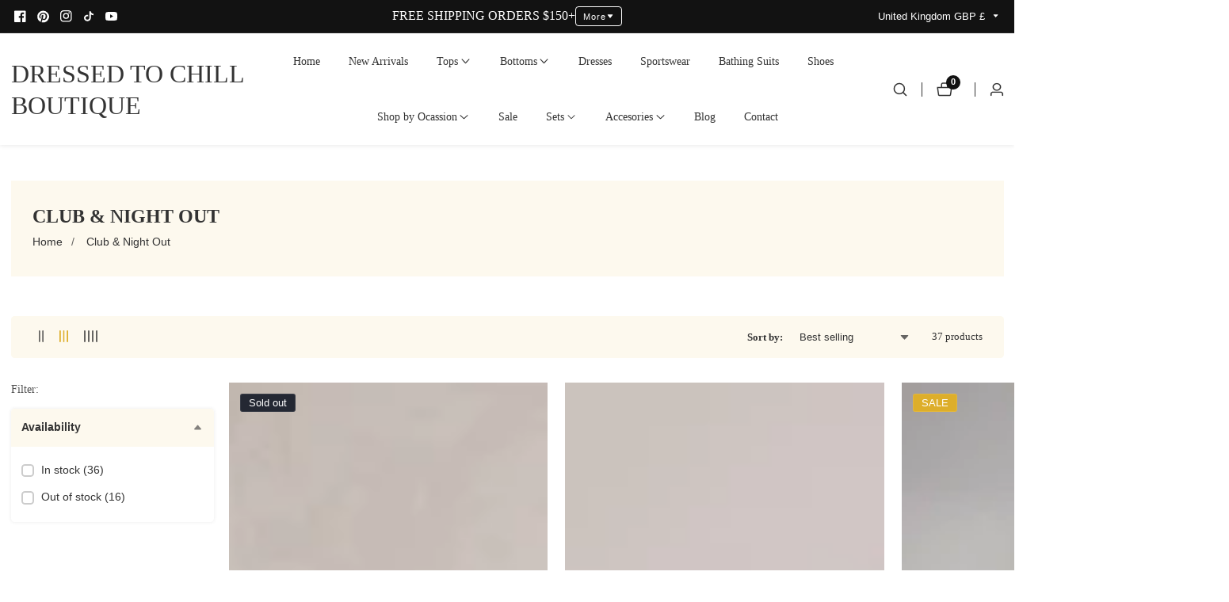

--- FILE ---
content_type: text/html; charset=utf-8
request_url: https://dressedtochillboutique.com/en-gb/collections/cocktail-club-dresses
body_size: 77072
content:

<!doctype html>
<html
  class="no-js"
  lang="en"
  
>
  <head>
    <meta charset="utf-8">
    <meta http-equiv="X-UA-Compatible" content="IE=edge">
    <meta name="viewport" content="width=device-width,initial-scale=1">
    <meta name="theme-color" content="">
    <link rel="canonical" href="https://dressedtochillboutique.com/en-gb/collections/cocktail-club-dresses">
    <link rel="preconnect" href="https://cdn.shopify.com" crossorigin><link rel="icon" type="image/png" href="//dressedtochillboutique.com/cdn/shop/files/Dressed_To_Chill_Boutique_letters.jpg?crop=center&height=32&v=1709369217&width=32"><title>
      Club &amp; Night Out
 &ndash; DRESSED TO CHILL BOUTIQUE</title>

    
      <meta name="description" content="Shop our trendy, sexy club dresses and you&#39;re sure to succeed! Shop our boutique for cute clubbing outfits today!">
    

    

<meta property="og:site_name" content="DRESSED TO CHILL BOUTIQUE">
<meta property="og:url" content="https://dressedtochillboutique.com/en-gb/collections/cocktail-club-dresses">
<meta property="og:title" content="Club &amp; Night Out">
<meta property="og:type" content="product.group">
<meta property="og:description" content="Shop our trendy, sexy club dresses and you&#39;re sure to succeed! Shop our boutique for cute clubbing outfits today!"><meta property="og:image" content="http://dressedtochillboutique.com/cdn/shop/files/625FF67D-6B3A-487B-9B20-8F477AFDCFBC_e13a2133-12db-446d-ba2f-c8ca9e6e0231.png?v=1639342455">
  <meta property="og:image:secure_url" content="https://dressedtochillboutique.com/cdn/shop/files/625FF67D-6B3A-487B-9B20-8F477AFDCFBC_e13a2133-12db-446d-ba2f-c8ca9e6e0231.png?v=1639342455">
  <meta property="og:image:width" content="1170">
  <meta property="og:image:height" content="2532"><meta name="twitter:card" content="summary_large_image">
<meta name="twitter:title" content="Club &amp; Night Out">
<meta name="twitter:description" content="Shop our trendy, sexy club dresses and you&#39;re sure to succeed! Shop our boutique for cute clubbing outfits today!">


    <script src="//dressedtochillboutique.com/cdn/shop/t/11/assets/constants.js?v=93331054947164776251755391667" defer="defer"></script>
    <script src="//dressedtochillboutique.com/cdn/shop/t/11/assets/pubsub.js?v=158357773527763999511755391668" defer="defer"></script>
    <script src="//dressedtochillboutique.com/cdn/shop/t/11/assets/global.js?v=31469270495088161951755391668" defer="defer"></script>
    <script src="//dressedtochillboutique.com/cdn/shop/t/11/assets/swiper-bundle.min.js?v=2172511954140529931755391669"></script>
    <script src="//dressedtochillboutique.com/cdn/shop/t/11/assets/custom.js?v=105492536901421487351755391667" defer="defer"></script><script src="//dressedtochillboutique.com/cdn/shop/t/11/assets/animations.js?v=35896014845624007941755391667" defer="defer"></script><script>window.performance && window.performance.mark && window.performance.mark('shopify.content_for_header.start');</script><meta name="facebook-domain-verification" content="jwmva9mxpk9zfrtl37euko3bubti7h">
<meta name="google-site-verification" content="KIBQ__HHWOhDi5J1htg0zsCPX2ECiTzSeEXdwF8s7eI">
<meta id="shopify-digital-wallet" name="shopify-digital-wallet" content="/60815245536/digital_wallets/dialog">
<meta name="shopify-checkout-api-token" content="0c8690dd5ff478ee5608d196f860e1c5">
<meta id="in-context-paypal-metadata" data-shop-id="60815245536" data-venmo-supported="false" data-environment="production" data-locale="en_US" data-paypal-v4="true" data-currency="GBP">
<link rel="alternate" type="application/atom+xml" title="Feed" href="/en-gb/collections/cocktail-club-dresses.atom" />
<link rel="next" href="/en-gb/collections/cocktail-club-dresses?page=2">
<link rel="alternate" hreflang="x-default" href="https://dressedtochillboutique.com/collections/cocktail-club-dresses">
<link rel="alternate" hreflang="en" href="https://dressedtochillboutique.com/collections/cocktail-club-dresses">
<link rel="alternate" hreflang="en-AU" href="https://dressedtochillboutique.com/en-au/collections/cocktail-club-dresses">
<link rel="alternate" hreflang="en-CA" href="https://dressedtochillboutique.com/en-ca/collections/cocktail-club-dresses">
<link rel="alternate" hreflang="en-GB" href="https://dressedtochillboutique.com/en-gb/collections/cocktail-club-dresses">
<link rel="alternate" type="application/json+oembed" href="https://dressedtochillboutique.com/en-gb/collections/cocktail-club-dresses.oembed">
<script async="async" src="/checkouts/internal/preloads.js?locale=en-GB"></script>
<link rel="preconnect" href="https://shop.app" crossorigin="anonymous">
<script async="async" src="https://shop.app/checkouts/internal/preloads.js?locale=en-GB&shop_id=60815245536" crossorigin="anonymous"></script>
<script id="apple-pay-shop-capabilities" type="application/json">{"shopId":60815245536,"countryCode":"US","currencyCode":"GBP","merchantCapabilities":["supports3DS"],"merchantId":"gid:\/\/shopify\/Shop\/60815245536","merchantName":"DRESSED TO CHILL BOUTIQUE","requiredBillingContactFields":["postalAddress","email"],"requiredShippingContactFields":["postalAddress","email"],"shippingType":"shipping","supportedNetworks":["visa","masterCard","amex","discover","elo","jcb"],"total":{"type":"pending","label":"DRESSED TO CHILL BOUTIQUE","amount":"1.00"},"shopifyPaymentsEnabled":true,"supportsSubscriptions":true}</script>
<script id="shopify-features" type="application/json">{"accessToken":"0c8690dd5ff478ee5608d196f860e1c5","betas":["rich-media-storefront-analytics"],"domain":"dressedtochillboutique.com","predictiveSearch":true,"shopId":60815245536,"locale":"en"}</script>
<script>var Shopify = Shopify || {};
Shopify.shop = "dressedtochillboutique.myshopify.com";
Shopify.locale = "en";
Shopify.currency = {"active":"GBP","rate":"0.75714128"};
Shopify.country = "GB";
Shopify.theme = {"name":"Updated copy of Mavon","id":152970363104,"schema_name":"Mavon","schema_version":"10.0.0","theme_store_id":1979,"role":"main"};
Shopify.theme.handle = "null";
Shopify.theme.style = {"id":null,"handle":null};
Shopify.cdnHost = "dressedtochillboutique.com/cdn";
Shopify.routes = Shopify.routes || {};
Shopify.routes.root = "/en-gb/";</script>
<script type="module">!function(o){(o.Shopify=o.Shopify||{}).modules=!0}(window);</script>
<script>!function(o){function n(){var o=[];function n(){o.push(Array.prototype.slice.apply(arguments))}return n.q=o,n}var t=o.Shopify=o.Shopify||{};t.loadFeatures=n(),t.autoloadFeatures=n()}(window);</script>
<script>
  window.ShopifyPay = window.ShopifyPay || {};
  window.ShopifyPay.apiHost = "shop.app\/pay";
  window.ShopifyPay.redirectState = null;
</script>
<script id="shop-js-analytics" type="application/json">{"pageType":"collection"}</script>
<script defer="defer" async type="module" src="//dressedtochillboutique.com/cdn/shopifycloud/shop-js/modules/v2/client.init-shop-cart-sync_BdyHc3Nr.en.esm.js"></script>
<script defer="defer" async type="module" src="//dressedtochillboutique.com/cdn/shopifycloud/shop-js/modules/v2/chunk.common_Daul8nwZ.esm.js"></script>
<script type="module">
  await import("//dressedtochillboutique.com/cdn/shopifycloud/shop-js/modules/v2/client.init-shop-cart-sync_BdyHc3Nr.en.esm.js");
await import("//dressedtochillboutique.com/cdn/shopifycloud/shop-js/modules/v2/chunk.common_Daul8nwZ.esm.js");

  window.Shopify.SignInWithShop?.initShopCartSync?.({"fedCMEnabled":true,"windoidEnabled":true});

</script>
<script>
  window.Shopify = window.Shopify || {};
  if (!window.Shopify.featureAssets) window.Shopify.featureAssets = {};
  window.Shopify.featureAssets['shop-js'] = {"shop-cart-sync":["modules/v2/client.shop-cart-sync_QYOiDySF.en.esm.js","modules/v2/chunk.common_Daul8nwZ.esm.js"],"init-fed-cm":["modules/v2/client.init-fed-cm_DchLp9rc.en.esm.js","modules/v2/chunk.common_Daul8nwZ.esm.js"],"shop-button":["modules/v2/client.shop-button_OV7bAJc5.en.esm.js","modules/v2/chunk.common_Daul8nwZ.esm.js"],"init-windoid":["modules/v2/client.init-windoid_DwxFKQ8e.en.esm.js","modules/v2/chunk.common_Daul8nwZ.esm.js"],"shop-cash-offers":["modules/v2/client.shop-cash-offers_DWtL6Bq3.en.esm.js","modules/v2/chunk.common_Daul8nwZ.esm.js","modules/v2/chunk.modal_CQq8HTM6.esm.js"],"shop-toast-manager":["modules/v2/client.shop-toast-manager_CX9r1SjA.en.esm.js","modules/v2/chunk.common_Daul8nwZ.esm.js"],"init-shop-email-lookup-coordinator":["modules/v2/client.init-shop-email-lookup-coordinator_UhKnw74l.en.esm.js","modules/v2/chunk.common_Daul8nwZ.esm.js"],"pay-button":["modules/v2/client.pay-button_DzxNnLDY.en.esm.js","modules/v2/chunk.common_Daul8nwZ.esm.js"],"avatar":["modules/v2/client.avatar_BTnouDA3.en.esm.js"],"init-shop-cart-sync":["modules/v2/client.init-shop-cart-sync_BdyHc3Nr.en.esm.js","modules/v2/chunk.common_Daul8nwZ.esm.js"],"shop-login-button":["modules/v2/client.shop-login-button_D8B466_1.en.esm.js","modules/v2/chunk.common_Daul8nwZ.esm.js","modules/v2/chunk.modal_CQq8HTM6.esm.js"],"init-customer-accounts-sign-up":["modules/v2/client.init-customer-accounts-sign-up_C8fpPm4i.en.esm.js","modules/v2/client.shop-login-button_D8B466_1.en.esm.js","modules/v2/chunk.common_Daul8nwZ.esm.js","modules/v2/chunk.modal_CQq8HTM6.esm.js"],"init-shop-for-new-customer-accounts":["modules/v2/client.init-shop-for-new-customer-accounts_CVTO0Ztu.en.esm.js","modules/v2/client.shop-login-button_D8B466_1.en.esm.js","modules/v2/chunk.common_Daul8nwZ.esm.js","modules/v2/chunk.modal_CQq8HTM6.esm.js"],"init-customer-accounts":["modules/v2/client.init-customer-accounts_dRgKMfrE.en.esm.js","modules/v2/client.shop-login-button_D8B466_1.en.esm.js","modules/v2/chunk.common_Daul8nwZ.esm.js","modules/v2/chunk.modal_CQq8HTM6.esm.js"],"shop-follow-button":["modules/v2/client.shop-follow-button_CkZpjEct.en.esm.js","modules/v2/chunk.common_Daul8nwZ.esm.js","modules/v2/chunk.modal_CQq8HTM6.esm.js"],"lead-capture":["modules/v2/client.lead-capture_BntHBhfp.en.esm.js","modules/v2/chunk.common_Daul8nwZ.esm.js","modules/v2/chunk.modal_CQq8HTM6.esm.js"],"checkout-modal":["modules/v2/client.checkout-modal_CfxcYbTm.en.esm.js","modules/v2/chunk.common_Daul8nwZ.esm.js","modules/v2/chunk.modal_CQq8HTM6.esm.js"],"shop-login":["modules/v2/client.shop-login_Da4GZ2H6.en.esm.js","modules/v2/chunk.common_Daul8nwZ.esm.js","modules/v2/chunk.modal_CQq8HTM6.esm.js"],"payment-terms":["modules/v2/client.payment-terms_MV4M3zvL.en.esm.js","modules/v2/chunk.common_Daul8nwZ.esm.js","modules/v2/chunk.modal_CQq8HTM6.esm.js"]};
</script>
<script>(function() {
  var isLoaded = false;
  function asyncLoad() {
    if (isLoaded) return;
    isLoaded = true;
    var urls = ["\/\/cdn.shopify.com\/proxy\/bef551f285d9b141cdd738a8250e9978d260d02e2a326b3e51c3e3bb0cffde10\/bingshoppingtool-t2app-prod.trafficmanager.net\/uet\/tracking_script?shop=dressedtochillboutique.myshopify.com\u0026sp-cache-control=cHVibGljLCBtYXgtYWdlPTkwMA","\/\/cdn.shopify.com\/proxy\/d57c53136a395b579f18b89222582c354f619d493bf2ff1afbea209a2065c153\/static.cdn.printful.com\/static\/js\/external\/shopify-product-customizer.js?v=0.28\u0026shop=dressedtochillboutique.myshopify.com\u0026sp-cache-control=cHVibGljLCBtYXgtYWdlPTkwMA"];
    for (var i = 0; i < urls.length; i++) {
      var s = document.createElement('script');
      s.type = 'text/javascript';
      s.async = true;
      s.src = urls[i];
      var x = document.getElementsByTagName('script')[0];
      x.parentNode.insertBefore(s, x);
    }
  };
  if(window.attachEvent) {
    window.attachEvent('onload', asyncLoad);
  } else {
    window.addEventListener('load', asyncLoad, false);
  }
})();</script>
<script id="__st">var __st={"a":60815245536,"offset":-21600,"reqid":"ddbcffc4-d852-4f52-bc67-5c3247bc5147-1768993636","pageurl":"dressedtochillboutique.com\/en-gb\/collections\/cocktail-club-dresses","u":"d56b3629e49f","p":"collection","rtyp":"collection","rid":429544767712};</script>
<script>window.ShopifyPaypalV4VisibilityTracking = true;</script>
<script id="captcha-bootstrap">!function(){'use strict';const t='contact',e='account',n='new_comment',o=[[t,t],['blogs',n],['comments',n],[t,'customer']],c=[[e,'customer_login'],[e,'guest_login'],[e,'recover_customer_password'],[e,'create_customer']],r=t=>t.map((([t,e])=>`form[action*='/${t}']:not([data-nocaptcha='true']) input[name='form_type'][value='${e}']`)).join(','),a=t=>()=>t?[...document.querySelectorAll(t)].map((t=>t.form)):[];function s(){const t=[...o],e=r(t);return a(e)}const i='password',u='form_key',d=['recaptcha-v3-token','g-recaptcha-response','h-captcha-response',i],f=()=>{try{return window.sessionStorage}catch{return}},m='__shopify_v',_=t=>t.elements[u];function p(t,e,n=!1){try{const o=window.sessionStorage,c=JSON.parse(o.getItem(e)),{data:r}=function(t){const{data:e,action:n}=t;return t[m]||n?{data:e,action:n}:{data:t,action:n}}(c);for(const[e,n]of Object.entries(r))t.elements[e]&&(t.elements[e].value=n);n&&o.removeItem(e)}catch(o){console.error('form repopulation failed',{error:o})}}const l='form_type',E='cptcha';function T(t){t.dataset[E]=!0}const w=window,h=w.document,L='Shopify',v='ce_forms',y='captcha';let A=!1;((t,e)=>{const n=(g='f06e6c50-85a8-45c8-87d0-21a2b65856fe',I='https://cdn.shopify.com/shopifycloud/storefront-forms-hcaptcha/ce_storefront_forms_captcha_hcaptcha.v1.5.2.iife.js',D={infoText:'Protected by hCaptcha',privacyText:'Privacy',termsText:'Terms'},(t,e,n)=>{const o=w[L][v],c=o.bindForm;if(c)return c(t,g,e,D).then(n);var r;o.q.push([[t,g,e,D],n]),r=I,A||(h.body.append(Object.assign(h.createElement('script'),{id:'captcha-provider',async:!0,src:r})),A=!0)});var g,I,D;w[L]=w[L]||{},w[L][v]=w[L][v]||{},w[L][v].q=[],w[L][y]=w[L][y]||{},w[L][y].protect=function(t,e){n(t,void 0,e),T(t)},Object.freeze(w[L][y]),function(t,e,n,w,h,L){const[v,y,A,g]=function(t,e,n){const i=e?o:[],u=t?c:[],d=[...i,...u],f=r(d),m=r(i),_=r(d.filter((([t,e])=>n.includes(e))));return[a(f),a(m),a(_),s()]}(w,h,L),I=t=>{const e=t.target;return e instanceof HTMLFormElement?e:e&&e.form},D=t=>v().includes(t);t.addEventListener('submit',(t=>{const e=I(t);if(!e)return;const n=D(e)&&!e.dataset.hcaptchaBound&&!e.dataset.recaptchaBound,o=_(e),c=g().includes(e)&&(!o||!o.value);(n||c)&&t.preventDefault(),c&&!n&&(function(t){try{if(!f())return;!function(t){const e=f();if(!e)return;const n=_(t);if(!n)return;const o=n.value;o&&e.removeItem(o)}(t);const e=Array.from(Array(32),(()=>Math.random().toString(36)[2])).join('');!function(t,e){_(t)||t.append(Object.assign(document.createElement('input'),{type:'hidden',name:u})),t.elements[u].value=e}(t,e),function(t,e){const n=f();if(!n)return;const o=[...t.querySelectorAll(`input[type='${i}']`)].map((({name:t})=>t)),c=[...d,...o],r={};for(const[a,s]of new FormData(t).entries())c.includes(a)||(r[a]=s);n.setItem(e,JSON.stringify({[m]:1,action:t.action,data:r}))}(t,e)}catch(e){console.error('failed to persist form',e)}}(e),e.submit())}));const S=(t,e)=>{t&&!t.dataset[E]&&(n(t,e.some((e=>e===t))),T(t))};for(const o of['focusin','change'])t.addEventListener(o,(t=>{const e=I(t);D(e)&&S(e,y())}));const B=e.get('form_key'),M=e.get(l),P=B&&M;t.addEventListener('DOMContentLoaded',(()=>{const t=y();if(P)for(const e of t)e.elements[l].value===M&&p(e,B);[...new Set([...A(),...v().filter((t=>'true'===t.dataset.shopifyCaptcha))])].forEach((e=>S(e,t)))}))}(h,new URLSearchParams(w.location.search),n,t,e,['guest_login'])})(!0,!0)}();</script>
<script integrity="sha256-4kQ18oKyAcykRKYeNunJcIwy7WH5gtpwJnB7kiuLZ1E=" data-source-attribution="shopify.loadfeatures" defer="defer" src="//dressedtochillboutique.com/cdn/shopifycloud/storefront/assets/storefront/load_feature-a0a9edcb.js" crossorigin="anonymous"></script>
<script crossorigin="anonymous" defer="defer" src="//dressedtochillboutique.com/cdn/shopifycloud/storefront/assets/shopify_pay/storefront-65b4c6d7.js?v=20250812"></script>
<script data-source-attribution="shopify.dynamic_checkout.dynamic.init">var Shopify=Shopify||{};Shopify.PaymentButton=Shopify.PaymentButton||{isStorefrontPortableWallets:!0,init:function(){window.Shopify.PaymentButton.init=function(){};var t=document.createElement("script");t.src="https://dressedtochillboutique.com/cdn/shopifycloud/portable-wallets/latest/portable-wallets.en.js",t.type="module",document.head.appendChild(t)}};
</script>
<script data-source-attribution="shopify.dynamic_checkout.buyer_consent">
  function portableWalletsHideBuyerConsent(e){var t=document.getElementById("shopify-buyer-consent"),n=document.getElementById("shopify-subscription-policy-button");t&&n&&(t.classList.add("hidden"),t.setAttribute("aria-hidden","true"),n.removeEventListener("click",e))}function portableWalletsShowBuyerConsent(e){var t=document.getElementById("shopify-buyer-consent"),n=document.getElementById("shopify-subscription-policy-button");t&&n&&(t.classList.remove("hidden"),t.removeAttribute("aria-hidden"),n.addEventListener("click",e))}window.Shopify?.PaymentButton&&(window.Shopify.PaymentButton.hideBuyerConsent=portableWalletsHideBuyerConsent,window.Shopify.PaymentButton.showBuyerConsent=portableWalletsShowBuyerConsent);
</script>
<script data-source-attribution="shopify.dynamic_checkout.cart.bootstrap">document.addEventListener("DOMContentLoaded",(function(){function t(){return document.querySelector("shopify-accelerated-checkout-cart, shopify-accelerated-checkout")}if(t())Shopify.PaymentButton.init();else{new MutationObserver((function(e,n){t()&&(Shopify.PaymentButton.init(),n.disconnect())})).observe(document.body,{childList:!0,subtree:!0})}}));
</script>
<link id="shopify-accelerated-checkout-styles" rel="stylesheet" media="screen" href="https://dressedtochillboutique.com/cdn/shopifycloud/portable-wallets/latest/accelerated-checkout-backwards-compat.css" crossorigin="anonymous">
<style id="shopify-accelerated-checkout-cart">
        #shopify-buyer-consent {
  margin-top: 1em;
  display: inline-block;
  width: 100%;
}

#shopify-buyer-consent.hidden {
  display: none;
}

#shopify-subscription-policy-button {
  background: none;
  border: none;
  padding: 0;
  text-decoration: underline;
  font-size: inherit;
  cursor: pointer;
}

#shopify-subscription-policy-button::before {
  box-shadow: none;
}

      </style>
<script id="sections-script" data-sections="header" defer="defer" src="//dressedtochillboutique.com/cdn/shop/t/11/compiled_assets/scripts.js?v=366"></script>
<script>window.performance && window.performance.mark && window.performance.mark('shopify.content_for_header.end');</script>


    <style data-shopify>
        
        
        
        
        

        
        :root,
        .color-background-1 {
          --color-background: 255,255,255;
        
          --gradient-background: #ffffff;
        
          --color-foreground: 51,51,51;
          --color-shadow: 18,18,18;
          --color-button: 18,18,18;
          --color-button-text: 255,255,255;
          --primary-button-hover-background: 18,18,18;
          --primary-button-hover-text: 255,255,255;
          --color-secondary-button-text: 18,18,18;
          --secondary-button-hover-text: 255,255,255;
          --secondary-button-hover-background:  18,18,18;
          --color-link: 18,18,18;
          --color-badge-foreground: 51,51,51;
          --color-badge-background: 255,255,255;
          --color-badge-border: 51,51,51;
          --payment-terms-background-color: rgb(255 255 255);
          --text-link-hover-color:  18,18,18;
           
              --accent-highlight-gradient: #121212;
            
          --product-color-button: 255,255,255;
          --product-color-button-text: 18,18,18;
          --product-button-hover-background: 18,18,18;
          --product-button-hover-text: 255,255,255;
        }
        
        
        .color-background-2 {
          --color-background: 253,249,238;
        
          --gradient-background: #fdf9ee;
        
          --color-foreground: 51,51,51;
          --color-shadow: 18,18,18;
          --color-button: 18,18,18;
          --color-button-text: 255,255,255;
          --primary-button-hover-background: 255,255,255;
          --primary-button-hover-text: 18,18,18;
          --color-secondary-button-text: 18,18,18;
          --secondary-button-hover-text: 255,255,255;
          --secondary-button-hover-background:  18,18,18;
          --color-link: 18,18,18;
          --color-badge-foreground: 51,51,51;
          --color-badge-background: 253,249,238;
          --color-badge-border: 51,51,51;
          --payment-terms-background-color: rgb(253 249 238);
          --text-link-hover-color:  18,18,18;
           
              --accent-highlight-gradient: #121212;
            
          --product-color-button: 255,255,255;
          --product-color-button-text: 18,18,18;
          --product-button-hover-background: 18,18,18;
          --product-button-hover-text: 255,255,255;
        }
        
        
        .color-inverse {
          --color-background: 36,40,51;
        
          --gradient-background: #242833;
        
          --color-foreground: 255,255,255;
          --color-shadow: 18,18,18;
          --color-button: 255,255,255;
          --color-button-text: 0,0,0;
          --primary-button-hover-background: 255,255,255;
          --primary-button-hover-text: 18,18,18;
          --color-secondary-button-text: 255,255,255;
          --secondary-button-hover-text: 255,255,255;
          --secondary-button-hover-background:  18,18,18;
          --color-link: 18,18,18;
          --color-badge-foreground: 255,255,255;
          --color-badge-background: 36,40,51;
          --color-badge-border: 255,255,255;
          --payment-terms-background-color: rgb(36 40 51);
          --text-link-hover-color:  18,18,18;
           
              --accent-highlight-gradient: #121212;
            
          --product-color-button: 255,255,255;
          --product-color-button-text: 18,18,18;
          --product-button-hover-background: 18,18,18;
          --product-button-hover-text: 255,255,255;
        }
        
        
        .color-accent-1 {
          --color-background: 18,18,18;
        
          --gradient-background: #121212;
        
          --color-foreground: 255,255,255;
          --color-shadow: 18,18,18;
          --color-button: 255,255,255;
          --color-button-text: 18,18,18;
          --primary-button-hover-background: 255,255,255;
          --primary-button-hover-text: 18,18,18;
          --color-secondary-button-text: 255,255,255;
          --secondary-button-hover-text: 255,255,255;
          --secondary-button-hover-background:  18,18,18;
          --color-link: 18,18,18;
          --color-badge-foreground: 255,255,255;
          --color-badge-background: 18,18,18;
          --color-badge-border: 255,255,255;
          --payment-terms-background-color: rgb(18 18 18);
          --text-link-hover-color:  18,18,18;
           
              --accent-highlight-gradient: #121212;
            
          --product-color-button: 255,255,255;
          --product-color-button-text: 18,18,18;
          --product-button-hover-background: 18,18,18;
          --product-button-hover-text: 255,255,255;
        }
        
        
        .color-accent-2 {
          --color-background: 221,174,42;
        
          --gradient-background: #ddae2a;
        
          --color-foreground: 255,255,255;
          --color-shadow: 18,18,18;
          --color-button: 18,18,18;
          --color-button-text: 255,255,255;
          --primary-button-hover-background: 255,255,255;
          --primary-button-hover-text: 18,18,18;
          --color-secondary-button-text: 255,255,255;
          --secondary-button-hover-text: 255,255,255;
          --secondary-button-hover-background:  18,18,18;
          --color-link: 18,18,18;
          --color-badge-foreground: 255,255,255;
          --color-badge-background: 221,174,42;
          --color-badge-border: 255,255,255;
          --payment-terms-background-color: rgb(221 174 42);
          --text-link-hover-color:  18,18,18;
           
              --accent-highlight-gradient: #121212;
            
          --product-color-button: 255,255,255;
          --product-color-button-text: 18,18,18;
          --product-button-hover-background: 18,18,18;
          --product-button-hover-text: 255,255,255;
        }
        
        
        .color-scheme-288a6a6d-f8fd-43ec-b428-fb56094ac0ca {
          --color-background: 247,218,244;
        
          --gradient-background: #f7daf4;
        
          --color-foreground: 51,51,51;
          --color-shadow: 18,18,18;
          --color-button: 18,18,18;
          --color-button-text: 255,255,255;
          --primary-button-hover-background: 18,18,18;
          --primary-button-hover-text: 255,255,255;
          --color-secondary-button-text: 18,18,18;
          --secondary-button-hover-text: 255,255,255;
          --secondary-button-hover-background:  18,18,18;
          --color-link: 18,18,18;
          --color-badge-foreground: 51,51,51;
          --color-badge-background: 247,218,244;
          --color-badge-border: 51,51,51;
          --payment-terms-background-color: rgb(247 218 244);
          --text-link-hover-color:  18,18,18;
           
              --accent-highlight-gradient: #121212;
            
          --product-color-button: 255,255,255;
          --product-color-button-text: 18,18,18;
          --product-button-hover-background: 18,18,18;
          --product-button-hover-text: 255,255,255;
        }
        
        
        .color-scheme-44caac7c-3e77-42ad-bda6-3fa867acad4d {
          --color-background: 244,218,145;
        
          --gradient-background: #f4da91;
        
          --color-foreground: 51,51,51;
          --color-shadow: 18,18,18;
          --color-button: 18,18,18;
          --color-button-text: 255,255,255;
          --primary-button-hover-background: 18,18,18;
          --primary-button-hover-text: 255,255,255;
          --color-secondary-button-text: 18,18,18;
          --secondary-button-hover-text: 255,255,255;
          --secondary-button-hover-background:  18,18,18;
          --color-link: 51,51,51;
          --color-badge-foreground: 51,51,51;
          --color-badge-background: 244,218,145;
          --color-badge-border: 51,51,51;
          --payment-terms-background-color: rgb(244 218 145);
          --text-link-hover-color:  18,18,18;
           
              --accent-highlight-gradient: #121212;
            
          --product-color-button: 255,255,255;
          --product-color-button-text: 18,18,18;
          --product-button-hover-background: 18,18,18;
          --product-button-hover-text: 255,255,255;
        }
        

        body, .color-background-1, .color-background-2, .color-inverse, .color-accent-1, .color-accent-2, .color-scheme-288a6a6d-f8fd-43ec-b428-fb56094ac0ca, .color-scheme-44caac7c-3e77-42ad-bda6-3fa867acad4d {
          color: rgba(var(--color-foreground), 0.75);
          background-color: rgb(var(--color-background));
        }

        :root {
          --font-body-family: "system_ui", -apple-system, 'Segoe UI', Roboto, 'Helvetica Neue', 'Noto Sans', 'Liberation Sans', Arial, sans-serif, 'Apple Color Emoji', 'Segoe UI Emoji', 'Segoe UI Symbol', 'Noto Color Emoji';
          --font-body-style: normal;
          --font-body-weight: 400;
          --placeholder-background: 245, 245, 245;
          --placeholder-foreground: 18, 18, 18;

          --font-heading-family: "New York", Iowan Old Style, Apple Garamond, Baskerville, Times New Roman, Droid Serif, Times, Source Serif Pro, serif, Apple Color Emoji, Segoe UI Emoji, Segoe UI Symbol;
          --font-heading-style: normal;
          --font-heading-weight: 400;

          --font-body-size: 0.9;
          --font-heading-size: 1.1111111111111112;
          --font-body-scale: 0.9;
          --font-heading-scale: 1.1111111111111112;
          --heading-letter-spacing: 0px;
          --header-text-case: none;

          --button-border-width: 1px;
          --inputs-border-width: 1px;
          --button-border-radius: 4px;
          --button-letter-spacing: 1px;
          --button-font-size: 1.1111111111111112;
          --button-text-case: none;
          --button-font-weight: bold;

          --container-lg-width: 143rem;
          --page-width: 143rem;
          --container-fluid-offset: 5rem;
          --transition: all 0.3s ease 0s;
          --duration-long: 500ms;
          --grid-desktop-vertical-spacing: 20px;
          --grid-desktop-horizontal-spacing: 20px;
          --grid-mobile-vertical-spacing: 20px;
          --grid-mobile-horizontal-spacing: 20px;
          --ease-out-slow: cubic-bezier(0, 0, 0.3, 1);
          --duration-extra-long: 600ms;
          --animation-slide-in: slideIn var(--duration-extra-long) var(--ease-out-slow) forwards;
          --animation-fade-in: fadeIn var(--duration-extra-long) var(--ease-out-slow);
          --popup-border-width: 1px;
          --popup-border-opacity: 0.1;
          --popup-corner-radius: 0px;
          --popup-shadow-opacity: 0.05;
          --popup-shadow-horizontal-offset: 0px;
          --popup-shadow-vertical-offset: 4px;
          --popup-shadow-blur-radius: 5px;
         }

        *,
        *::before,
        *::after {
          box-sizing: inherit;
        }

        html {
          box-sizing: border-box;
          height: 100%;
          margin: 0;
          padding: 0;
      	font-size: calc(var(--font-body-size) * 62.5%);
        }

        body {
      	margin: 0;
          min-height: 100%;
          font-size: 1.5rem;
      	letter-spacing: 0px;
          line-height: calc(1 + 0.8 / var(--font-body-size));
          font-family: var(--font-body-family);
          font-style: var(--font-body-style);
          font-weight: var(--font-body-weight);
          position: relative;
          visibility: visible;
          overflow-x: hidden;
        }
      @media only screen and (min-width: 992px){
          body {
            font-size: 1.6rem;
          }
      }
    </style>

    <link href="//dressedtochillboutique.com/cdn/shop/t/11/assets/base.css?v=73282743748813905071755391667" rel="stylesheet" type="text/css" media="all" />
<link href="//dressedtochillboutique.com/cdn/shop/t/11/assets/swiper-bundle.min.css?v=139857924144629129411755391669" rel="stylesheet" type="text/css" media="all" />
<link
        rel="stylesheet"
        href="//dressedtochillboutique.com/cdn/shop/t/11/assets/component-predictive-search.css?v=176934529193051224131755391667"
        media="print"
        onload="this.media='all'"
      ><script>
        document.documentElement.className = document.documentElement.className.replace('no-js', 'js');
        if (Shopify.designMode) {
        document.documentElement.classList.add('shopify-design-mode');
      }
    </script>
  <!-- BEGIN app block: shopify://apps/judge-me-reviews/blocks/judgeme_core/61ccd3b1-a9f2-4160-9fe9-4fec8413e5d8 --><!-- Start of Judge.me Core -->






<link rel="dns-prefetch" href="https://cdnwidget.judge.me">
<link rel="dns-prefetch" href="https://cdn.judge.me">
<link rel="dns-prefetch" href="https://cdn1.judge.me">
<link rel="dns-prefetch" href="https://api.judge.me">

<script data-cfasync='false' class='jdgm-settings-script'>window.jdgmSettings={"pagination":5,"disable_web_reviews":false,"badge_no_review_text":"No reviews","badge_n_reviews_text":"{{ n }} review/reviews","hide_badge_preview_if_no_reviews":true,"badge_hide_text":false,"enforce_center_preview_badge":false,"widget_title":"Customer Reviews","widget_open_form_text":"Write a review","widget_close_form_text":"Cancel review","widget_refresh_page_text":"Refresh page","widget_summary_text":"Based on {{ number_of_reviews }} review/reviews","widget_no_review_text":"Be the first to write a review","widget_name_field_text":"Display name","widget_verified_name_field_text":"Verified Name (public)","widget_name_placeholder_text":"Display name","widget_required_field_error_text":"This field is required.","widget_email_field_text":"Email address","widget_verified_email_field_text":"Verified Email (private, can not be edited)","widget_email_placeholder_text":"Your email address","widget_email_field_error_text":"Please enter a valid email address.","widget_rating_field_text":"Rating","widget_review_title_field_text":"Review Title","widget_review_title_placeholder_text":"Give your review a title","widget_review_body_field_text":"Review content","widget_review_body_placeholder_text":"Start writing here...","widget_pictures_field_text":"Picture/Video (optional)","widget_submit_review_text":"Submit Review","widget_submit_verified_review_text":"Submit Verified Review","widget_submit_success_msg_with_auto_publish":"Thank you! Please refresh the page in a few moments to see your review. You can remove or edit your review by logging into \u003ca href='https://judge.me/login' target='_blank' rel='nofollow noopener'\u003eJudge.me\u003c/a\u003e","widget_submit_success_msg_no_auto_publish":"Thank you! Your review will be published as soon as it is approved by the shop admin. You can remove or edit your review by logging into \u003ca href='https://judge.me/login' target='_blank' rel='nofollow noopener'\u003eJudge.me\u003c/a\u003e","widget_show_default_reviews_out_of_total_text":"Showing {{ n_reviews_shown }} out of {{ n_reviews }} reviews.","widget_show_all_link_text":"Show all","widget_show_less_link_text":"Show less","widget_author_said_text":"{{ reviewer_name }} said:","widget_days_text":"{{ n }} days ago","widget_weeks_text":"{{ n }} week/weeks ago","widget_months_text":"{{ n }} month/months ago","widget_years_text":"{{ n }} year/years ago","widget_yesterday_text":"Yesterday","widget_today_text":"Today","widget_replied_text":"\u003e\u003e {{ shop_name }} replied:","widget_read_more_text":"Read more","widget_reviewer_name_as_initial":"","widget_rating_filter_color":"#fbcd0a","widget_rating_filter_see_all_text":"See all reviews","widget_sorting_most_recent_text":"Most Recent","widget_sorting_highest_rating_text":"Highest Rating","widget_sorting_lowest_rating_text":"Lowest Rating","widget_sorting_with_pictures_text":"Only Pictures","widget_sorting_most_helpful_text":"Most Helpful","widget_open_question_form_text":"Ask a question","widget_reviews_subtab_text":"Reviews","widget_questions_subtab_text":"Questions","widget_question_label_text":"Question","widget_answer_label_text":"Answer","widget_question_placeholder_text":"Write your question here","widget_submit_question_text":"Submit Question","widget_question_submit_success_text":"Thank you for your question! We will notify you once it gets answered.","verified_badge_text":"Verified","verified_badge_bg_color":"","verified_badge_text_color":"","verified_badge_placement":"left-of-reviewer-name","widget_review_max_height":"","widget_hide_border":false,"widget_social_share":false,"widget_thumb":false,"widget_review_location_show":false,"widget_location_format":"","all_reviews_include_out_of_store_products":true,"all_reviews_out_of_store_text":"(out of store)","all_reviews_pagination":100,"all_reviews_product_name_prefix_text":"about","enable_review_pictures":true,"enable_question_anwser":false,"widget_theme":"default","review_date_format":"mm/dd/yyyy","default_sort_method":"most-recent","widget_product_reviews_subtab_text":"Product Reviews","widget_shop_reviews_subtab_text":"Shop Reviews","widget_other_products_reviews_text":"Reviews for other products","widget_store_reviews_subtab_text":"Store reviews","widget_no_store_reviews_text":"This store hasn't received any reviews yet","widget_web_restriction_product_reviews_text":"This product hasn't received any reviews yet","widget_no_items_text":"No items found","widget_show_more_text":"Show more","widget_write_a_store_review_text":"Write a Store Review","widget_other_languages_heading":"Reviews in Other Languages","widget_translate_review_text":"Translate review to {{ language }}","widget_translating_review_text":"Translating...","widget_show_original_translation_text":"Show original ({{ language }})","widget_translate_review_failed_text":"Review couldn't be translated.","widget_translate_review_retry_text":"Retry","widget_translate_review_try_again_later_text":"Try again later","show_product_url_for_grouped_product":false,"widget_sorting_pictures_first_text":"Pictures First","show_pictures_on_all_rev_page_mobile":false,"show_pictures_on_all_rev_page_desktop":false,"floating_tab_hide_mobile_install_preference":false,"floating_tab_button_name":"★ Reviews","floating_tab_title":"Let customers speak for us","floating_tab_button_color":"","floating_tab_button_background_color":"","floating_tab_url":"","floating_tab_url_enabled":false,"floating_tab_tab_style":"text","all_reviews_text_badge_text":"Customers rate us {{ shop.metafields.judgeme.all_reviews_rating | round: 1 }}/5 based on {{ shop.metafields.judgeme.all_reviews_count }} reviews.","all_reviews_text_badge_text_branded_style":"{{ shop.metafields.judgeme.all_reviews_rating | round: 1 }} out of 5 stars based on {{ shop.metafields.judgeme.all_reviews_count }} reviews","is_all_reviews_text_badge_a_link":false,"show_stars_for_all_reviews_text_badge":false,"all_reviews_text_badge_url":"","all_reviews_text_style":"branded","all_reviews_text_color_style":"judgeme_brand_color","all_reviews_text_color":"#108474","all_reviews_text_show_jm_brand":true,"featured_carousel_show_header":true,"featured_carousel_title":"Let customers speak for us","testimonials_carousel_title":"Customers are saying","videos_carousel_title":"Real customer stories","cards_carousel_title":"Customers are saying","featured_carousel_count_text":"from {{ n }} reviews","featured_carousel_add_link_to_all_reviews_page":false,"featured_carousel_url":"","featured_carousel_show_images":true,"featured_carousel_autoslide_interval":5,"featured_carousel_arrows_on_the_sides":false,"featured_carousel_height":250,"featured_carousel_width":80,"featured_carousel_image_size":0,"featured_carousel_image_height":250,"featured_carousel_arrow_color":"#eeeeee","verified_count_badge_style":"branded","verified_count_badge_orientation":"horizontal","verified_count_badge_color_style":"judgeme_brand_color","verified_count_badge_color":"#108474","is_verified_count_badge_a_link":false,"verified_count_badge_url":"","verified_count_badge_show_jm_brand":true,"widget_rating_preset_default":5,"widget_first_sub_tab":"product-reviews","widget_show_histogram":true,"widget_histogram_use_custom_color":false,"widget_pagination_use_custom_color":false,"widget_star_use_custom_color":false,"widget_verified_badge_use_custom_color":false,"widget_write_review_use_custom_color":false,"picture_reminder_submit_button":"Upload Pictures","enable_review_videos":false,"mute_video_by_default":false,"widget_sorting_videos_first_text":"Videos First","widget_review_pending_text":"Pending","featured_carousel_items_for_large_screen":3,"social_share_options_order":"Facebook,Twitter","remove_microdata_snippet":false,"disable_json_ld":false,"enable_json_ld_products":false,"preview_badge_show_question_text":false,"preview_badge_no_question_text":"No questions","preview_badge_n_question_text":"{{ number_of_questions }} question/questions","qa_badge_show_icon":false,"qa_badge_position":"same-row","remove_judgeme_branding":false,"widget_add_search_bar":false,"widget_search_bar_placeholder":"Search","widget_sorting_verified_only_text":"Verified only","featured_carousel_theme":"default","featured_carousel_show_rating":true,"featured_carousel_show_title":true,"featured_carousel_show_body":true,"featured_carousel_show_date":false,"featured_carousel_show_reviewer":true,"featured_carousel_show_product":false,"featured_carousel_header_background_color":"#108474","featured_carousel_header_text_color":"#ffffff","featured_carousel_name_product_separator":"reviewed","featured_carousel_full_star_background":"#108474","featured_carousel_empty_star_background":"#dadada","featured_carousel_vertical_theme_background":"#f9fafb","featured_carousel_verified_badge_enable":true,"featured_carousel_verified_badge_color":"#108474","featured_carousel_border_style":"round","featured_carousel_review_line_length_limit":3,"featured_carousel_more_reviews_button_text":"Read more reviews","featured_carousel_view_product_button_text":"View product","all_reviews_page_load_reviews_on":"scroll","all_reviews_page_load_more_text":"Load More Reviews","disable_fb_tab_reviews":false,"enable_ajax_cdn_cache":false,"widget_advanced_speed_features":5,"widget_public_name_text":"displayed publicly like","default_reviewer_name":"John Smith","default_reviewer_name_has_non_latin":true,"widget_reviewer_anonymous":"Anonymous","medals_widget_title":"Judge.me Review Medals","medals_widget_background_color":"#f9fafb","medals_widget_position":"footer_all_pages","medals_widget_border_color":"#f9fafb","medals_widget_verified_text_position":"left","medals_widget_use_monochromatic_version":false,"medals_widget_elements_color":"#108474","show_reviewer_avatar":true,"widget_invalid_yt_video_url_error_text":"Not a YouTube video URL","widget_max_length_field_error_text":"Please enter no more than {0} characters.","widget_show_country_flag":false,"widget_show_collected_via_shop_app":true,"widget_verified_by_shop_badge_style":"light","widget_verified_by_shop_text":"Verified by Shop","widget_show_photo_gallery":false,"widget_load_with_code_splitting":true,"widget_ugc_install_preference":false,"widget_ugc_title":"Made by us, Shared by you","widget_ugc_subtitle":"Tag us to see your picture featured in our page","widget_ugc_arrows_color":"#ffffff","widget_ugc_primary_button_text":"Buy Now","widget_ugc_primary_button_background_color":"#108474","widget_ugc_primary_button_text_color":"#ffffff","widget_ugc_primary_button_border_width":"0","widget_ugc_primary_button_border_style":"none","widget_ugc_primary_button_border_color":"#108474","widget_ugc_primary_button_border_radius":"25","widget_ugc_secondary_button_text":"Load More","widget_ugc_secondary_button_background_color":"#ffffff","widget_ugc_secondary_button_text_color":"#108474","widget_ugc_secondary_button_border_width":"2","widget_ugc_secondary_button_border_style":"solid","widget_ugc_secondary_button_border_color":"#108474","widget_ugc_secondary_button_border_radius":"25","widget_ugc_reviews_button_text":"View Reviews","widget_ugc_reviews_button_background_color":"#ffffff","widget_ugc_reviews_button_text_color":"#108474","widget_ugc_reviews_button_border_width":"2","widget_ugc_reviews_button_border_style":"solid","widget_ugc_reviews_button_border_color":"#108474","widget_ugc_reviews_button_border_radius":"25","widget_ugc_reviews_button_link_to":"judgeme-reviews-page","widget_ugc_show_post_date":true,"widget_ugc_max_width":"800","widget_rating_metafield_value_type":true,"widget_primary_color":"#108474","widget_enable_secondary_color":false,"widget_secondary_color":"#edf5f5","widget_summary_average_rating_text":"{{ average_rating }} out of 5","widget_media_grid_title":"Customer photos \u0026 videos","widget_media_grid_see_more_text":"See more","widget_round_style":false,"widget_show_product_medals":true,"widget_verified_by_judgeme_text":"Verified by Judge.me","widget_show_store_medals":true,"widget_verified_by_judgeme_text_in_store_medals":"Verified by Judge.me","widget_media_field_exceed_quantity_message":"Sorry, we can only accept {{ max_media }} for one review.","widget_media_field_exceed_limit_message":"{{ file_name }} is too large, please select a {{ media_type }} less than {{ size_limit }}MB.","widget_review_submitted_text":"Review Submitted!","widget_question_submitted_text":"Question Submitted!","widget_close_form_text_question":"Cancel","widget_write_your_answer_here_text":"Write your answer here","widget_enabled_branded_link":true,"widget_show_collected_by_judgeme":true,"widget_reviewer_name_color":"","widget_write_review_text_color":"","widget_write_review_bg_color":"","widget_collected_by_judgeme_text":"collected by Judge.me","widget_pagination_type":"standard","widget_load_more_text":"Load More","widget_load_more_color":"#108474","widget_full_review_text":"Full Review","widget_read_more_reviews_text":"Read More Reviews","widget_read_questions_text":"Read Questions","widget_questions_and_answers_text":"Questions \u0026 Answers","widget_verified_by_text":"Verified by","widget_verified_text":"Verified","widget_number_of_reviews_text":"{{ number_of_reviews }} reviews","widget_back_button_text":"Back","widget_next_button_text":"Next","widget_custom_forms_filter_button":"Filters","custom_forms_style":"horizontal","widget_show_review_information":false,"how_reviews_are_collected":"How reviews are collected?","widget_show_review_keywords":false,"widget_gdpr_statement":"How we use your data: We'll only contact you about the review you left, and only if necessary. By submitting your review, you agree to Judge.me's \u003ca href='https://judge.me/terms' target='_blank' rel='nofollow noopener'\u003eterms\u003c/a\u003e, \u003ca href='https://judge.me/privacy' target='_blank' rel='nofollow noopener'\u003eprivacy\u003c/a\u003e and \u003ca href='https://judge.me/content-policy' target='_blank' rel='nofollow noopener'\u003econtent\u003c/a\u003e policies.","widget_multilingual_sorting_enabled":false,"widget_translate_review_content_enabled":false,"widget_translate_review_content_method":"manual","popup_widget_review_selection":"automatically_with_pictures","popup_widget_round_border_style":true,"popup_widget_show_title":true,"popup_widget_show_body":true,"popup_widget_show_reviewer":false,"popup_widget_show_product":true,"popup_widget_show_pictures":true,"popup_widget_use_review_picture":true,"popup_widget_show_on_home_page":true,"popup_widget_show_on_product_page":true,"popup_widget_show_on_collection_page":true,"popup_widget_show_on_cart_page":true,"popup_widget_position":"bottom_left","popup_widget_first_review_delay":5,"popup_widget_duration":5,"popup_widget_interval":5,"popup_widget_review_count":5,"popup_widget_hide_on_mobile":true,"review_snippet_widget_round_border_style":true,"review_snippet_widget_card_color":"#FFFFFF","review_snippet_widget_slider_arrows_background_color":"#FFFFFF","review_snippet_widget_slider_arrows_color":"#000000","review_snippet_widget_star_color":"#108474","show_product_variant":false,"all_reviews_product_variant_label_text":"Variant: ","widget_show_verified_branding":true,"widget_ai_summary_title":"Customers say","widget_ai_summary_disclaimer":"AI-powered review summary based on recent customer reviews","widget_show_ai_summary":false,"widget_show_ai_summary_bg":false,"widget_show_review_title_input":true,"redirect_reviewers_invited_via_email":"external_form","request_store_review_after_product_review":false,"request_review_other_products_in_order":false,"review_form_color_scheme":"default","review_form_corner_style":"square","review_form_star_color":{},"review_form_text_color":"#333333","review_form_background_color":"#ffffff","review_form_field_background_color":"#fafafa","review_form_button_color":{},"review_form_button_text_color":"#ffffff","review_form_modal_overlay_color":"#000000","review_content_screen_title_text":"How would you rate this product?","review_content_introduction_text":"We would love it if you would share a bit about your experience.","store_review_form_title_text":"How would you rate this store?","store_review_form_introduction_text":"We would love it if you would share a bit about your experience.","show_review_guidance_text":true,"one_star_review_guidance_text":"Poor","five_star_review_guidance_text":"Great","customer_information_screen_title_text":"About you","customer_information_introduction_text":"Please tell us more about you.","custom_questions_screen_title_text":"Your experience in more detail","custom_questions_introduction_text":"Here are a few questions to help us understand more about your experience.","review_submitted_screen_title_text":"Thanks for your review!","review_submitted_screen_thank_you_text":"We are processing it and it will appear on the store soon.","review_submitted_screen_email_verification_text":"Please confirm your email by clicking the link we just sent you. This helps us keep reviews authentic.","review_submitted_request_store_review_text":"Would you like to share your experience of shopping with us?","review_submitted_review_other_products_text":"Would you like to review these products?","store_review_screen_title_text":"Would you like to share your experience of shopping with us?","store_review_introduction_text":"We value your feedback and use it to improve. Please share any thoughts or suggestions you have.","reviewer_media_screen_title_picture_text":"Share a picture","reviewer_media_introduction_picture_text":"Upload a photo to support your review.","reviewer_media_screen_title_video_text":"Share a video","reviewer_media_introduction_video_text":"Upload a video to support your review.","reviewer_media_screen_title_picture_or_video_text":"Share a picture or video","reviewer_media_introduction_picture_or_video_text":"Upload a photo or video to support your review.","reviewer_media_youtube_url_text":"Paste your Youtube URL here","advanced_settings_next_step_button_text":"Next","advanced_settings_close_review_button_text":"Close","modal_write_review_flow":false,"write_review_flow_required_text":"Required","write_review_flow_privacy_message_text":"We respect your privacy.","write_review_flow_anonymous_text":"Post review as anonymous","write_review_flow_visibility_text":"This won't be visible to other customers.","write_review_flow_multiple_selection_help_text":"Select as many as you like","write_review_flow_single_selection_help_text":"Select one option","write_review_flow_required_field_error_text":"This field is required","write_review_flow_invalid_email_error_text":"Please enter a valid email address","write_review_flow_max_length_error_text":"Max. {{ max_length }} characters.","write_review_flow_media_upload_text":"\u003cb\u003eClick to upload\u003c/b\u003e or drag and drop","write_review_flow_gdpr_statement":"We'll only contact you about your review if necessary. By submitting your review, you agree to our \u003ca href='https://judge.me/terms' target='_blank' rel='nofollow noopener'\u003eterms and conditions\u003c/a\u003e and \u003ca href='https://judge.me/privacy' target='_blank' rel='nofollow noopener'\u003eprivacy policy\u003c/a\u003e.","rating_only_reviews_enabled":false,"show_negative_reviews_help_screen":false,"new_review_flow_help_screen_rating_threshold":3,"negative_review_resolution_screen_title_text":"Tell us more","negative_review_resolution_text":"Your experience matters to us. If there were issues with your purchase, we're here to help. Feel free to reach out to us, we'd love the opportunity to make things right.","negative_review_resolution_button_text":"Contact us","negative_review_resolution_proceed_with_review_text":"Leave a review","negative_review_resolution_subject":"Issue with purchase from {{ shop_name }}.{{ order_name }}","preview_badge_collection_page_install_status":false,"widget_review_custom_css":"","preview_badge_custom_css":"","preview_badge_stars_count":"5-stars","featured_carousel_custom_css":"","floating_tab_custom_css":"","all_reviews_widget_custom_css":"","medals_widget_custom_css":"","verified_badge_custom_css":"","all_reviews_text_custom_css":"","transparency_badges_collected_via_store_invite":false,"transparency_badges_from_another_provider":false,"transparency_badges_collected_from_store_visitor":false,"transparency_badges_collected_by_verified_review_provider":false,"transparency_badges_earned_reward":false,"transparency_badges_collected_via_store_invite_text":"Review collected via store invitation","transparency_badges_from_another_provider_text":"Review collected from another provider","transparency_badges_collected_from_store_visitor_text":"Review collected from a store visitor","transparency_badges_written_in_google_text":"Review written in Google","transparency_badges_written_in_etsy_text":"Review written in Etsy","transparency_badges_written_in_shop_app_text":"Review written in Shop App","transparency_badges_earned_reward_text":"Review earned a reward for future purchase","product_review_widget_per_page":10,"widget_store_review_label_text":"Review about the store","checkout_comment_extension_title_on_product_page":"Customer Comments","checkout_comment_extension_num_latest_comment_show":5,"checkout_comment_extension_format":"name_and_timestamp","checkout_comment_customer_name":"last_initial","checkout_comment_comment_notification":true,"preview_badge_collection_page_install_preference":false,"preview_badge_home_page_install_preference":false,"preview_badge_product_page_install_preference":false,"review_widget_install_preference":"","review_carousel_install_preference":false,"floating_reviews_tab_install_preference":"none","verified_reviews_count_badge_install_preference":false,"all_reviews_text_install_preference":false,"review_widget_best_location":false,"judgeme_medals_install_preference":false,"review_widget_revamp_enabled":false,"review_widget_qna_enabled":false,"review_widget_header_theme":"minimal","review_widget_widget_title_enabled":true,"review_widget_header_text_size":"medium","review_widget_header_text_weight":"regular","review_widget_average_rating_style":"compact","review_widget_bar_chart_enabled":true,"review_widget_bar_chart_type":"numbers","review_widget_bar_chart_style":"standard","review_widget_expanded_media_gallery_enabled":false,"review_widget_reviews_section_theme":"standard","review_widget_image_style":"thumbnails","review_widget_review_image_ratio":"square","review_widget_stars_size":"medium","review_widget_verified_badge":"standard_text","review_widget_review_title_text_size":"medium","review_widget_review_text_size":"medium","review_widget_review_text_length":"medium","review_widget_number_of_columns_desktop":3,"review_widget_carousel_transition_speed":5,"review_widget_custom_questions_answers_display":"always","review_widget_button_text_color":"#FFFFFF","review_widget_text_color":"#000000","review_widget_lighter_text_color":"#7B7B7B","review_widget_corner_styling":"soft","review_widget_review_word_singular":"review","review_widget_review_word_plural":"reviews","review_widget_voting_label":"Helpful?","review_widget_shop_reply_label":"Reply from {{ shop_name }}:","review_widget_filters_title":"Filters","qna_widget_question_word_singular":"Question","qna_widget_question_word_plural":"Questions","qna_widget_answer_reply_label":"Answer from {{ answerer_name }}:","qna_content_screen_title_text":"Ask a question about this product","qna_widget_question_required_field_error_text":"Please enter your question.","qna_widget_flow_gdpr_statement":"We'll only contact you about your question if necessary. By submitting your question, you agree to our \u003ca href='https://judge.me/terms' target='_blank' rel='nofollow noopener'\u003eterms and conditions\u003c/a\u003e and \u003ca href='https://judge.me/privacy' target='_blank' rel='nofollow noopener'\u003eprivacy policy\u003c/a\u003e.","qna_widget_question_submitted_text":"Thanks for your question!","qna_widget_close_form_text_question":"Close","qna_widget_question_submit_success_text":"We’ll notify you by email when your question is answered.","all_reviews_widget_v2025_enabled":false,"all_reviews_widget_v2025_header_theme":"default","all_reviews_widget_v2025_widget_title_enabled":true,"all_reviews_widget_v2025_header_text_size":"medium","all_reviews_widget_v2025_header_text_weight":"regular","all_reviews_widget_v2025_average_rating_style":"compact","all_reviews_widget_v2025_bar_chart_enabled":true,"all_reviews_widget_v2025_bar_chart_type":"numbers","all_reviews_widget_v2025_bar_chart_style":"standard","all_reviews_widget_v2025_expanded_media_gallery_enabled":false,"all_reviews_widget_v2025_show_store_medals":true,"all_reviews_widget_v2025_show_photo_gallery":true,"all_reviews_widget_v2025_show_review_keywords":false,"all_reviews_widget_v2025_show_ai_summary":false,"all_reviews_widget_v2025_show_ai_summary_bg":false,"all_reviews_widget_v2025_add_search_bar":false,"all_reviews_widget_v2025_default_sort_method":"most-recent","all_reviews_widget_v2025_reviews_per_page":10,"all_reviews_widget_v2025_reviews_section_theme":"default","all_reviews_widget_v2025_image_style":"thumbnails","all_reviews_widget_v2025_review_image_ratio":"square","all_reviews_widget_v2025_stars_size":"medium","all_reviews_widget_v2025_verified_badge":"bold_badge","all_reviews_widget_v2025_review_title_text_size":"medium","all_reviews_widget_v2025_review_text_size":"medium","all_reviews_widget_v2025_review_text_length":"medium","all_reviews_widget_v2025_number_of_columns_desktop":3,"all_reviews_widget_v2025_carousel_transition_speed":5,"all_reviews_widget_v2025_custom_questions_answers_display":"always","all_reviews_widget_v2025_show_product_variant":false,"all_reviews_widget_v2025_show_reviewer_avatar":true,"all_reviews_widget_v2025_reviewer_name_as_initial":"","all_reviews_widget_v2025_review_location_show":false,"all_reviews_widget_v2025_location_format":"","all_reviews_widget_v2025_show_country_flag":false,"all_reviews_widget_v2025_verified_by_shop_badge_style":"light","all_reviews_widget_v2025_social_share":false,"all_reviews_widget_v2025_social_share_options_order":"Facebook,Twitter,LinkedIn,Pinterest","all_reviews_widget_v2025_pagination_type":"standard","all_reviews_widget_v2025_button_text_color":"#FFFFFF","all_reviews_widget_v2025_text_color":"#000000","all_reviews_widget_v2025_lighter_text_color":"#7B7B7B","all_reviews_widget_v2025_corner_styling":"soft","all_reviews_widget_v2025_title":"Customer reviews","all_reviews_widget_v2025_ai_summary_title":"Customers say about this store","all_reviews_widget_v2025_no_review_text":"Be the first to write a review","platform":"shopify","branding_url":"https://app.judge.me/reviews","branding_text":"Powered by Judge.me","locale":"en","reply_name":"DRESSED TO CHILL BOUTIQUE","widget_version":"3.0","footer":true,"autopublish":true,"review_dates":true,"enable_custom_form":false,"shop_locale":"en","enable_multi_locales_translations":false,"show_review_title_input":true,"review_verification_email_status":"always","can_be_branded":false,"reply_name_text":"DRESSED TO CHILL BOUTIQUE"};</script> <style class='jdgm-settings-style'>.jdgm-xx{left:0}:root{--jdgm-primary-color: #108474;--jdgm-secondary-color: rgba(16,132,116,0.1);--jdgm-star-color: #108474;--jdgm-write-review-text-color: white;--jdgm-write-review-bg-color: #108474;--jdgm-paginate-color: #108474;--jdgm-border-radius: 0;--jdgm-reviewer-name-color: #108474}.jdgm-histogram__bar-content{background-color:#108474}.jdgm-rev[data-verified-buyer=true] .jdgm-rev__icon.jdgm-rev__icon:after,.jdgm-rev__buyer-badge.jdgm-rev__buyer-badge{color:white;background-color:#108474}.jdgm-review-widget--small .jdgm-gallery.jdgm-gallery .jdgm-gallery__thumbnail-link:nth-child(8) .jdgm-gallery__thumbnail-wrapper.jdgm-gallery__thumbnail-wrapper:before{content:"See more"}@media only screen and (min-width: 768px){.jdgm-gallery.jdgm-gallery .jdgm-gallery__thumbnail-link:nth-child(8) .jdgm-gallery__thumbnail-wrapper.jdgm-gallery__thumbnail-wrapper:before{content:"See more"}}.jdgm-prev-badge[data-average-rating='0.00']{display:none !important}.jdgm-author-all-initials{display:none !important}.jdgm-author-last-initial{display:none !important}.jdgm-rev-widg__title{visibility:hidden}.jdgm-rev-widg__summary-text{visibility:hidden}.jdgm-prev-badge__text{visibility:hidden}.jdgm-rev__prod-link-prefix:before{content:'about'}.jdgm-rev__variant-label:before{content:'Variant: '}.jdgm-rev__out-of-store-text:before{content:'(out of store)'}@media only screen and (min-width: 768px){.jdgm-rev__pics .jdgm-rev_all-rev-page-picture-separator,.jdgm-rev__pics .jdgm-rev__product-picture{display:none}}@media only screen and (max-width: 768px){.jdgm-rev__pics .jdgm-rev_all-rev-page-picture-separator,.jdgm-rev__pics .jdgm-rev__product-picture{display:none}}.jdgm-preview-badge[data-template="product"]{display:none !important}.jdgm-preview-badge[data-template="collection"]{display:none !important}.jdgm-preview-badge[data-template="index"]{display:none !important}.jdgm-review-widget[data-from-snippet="true"]{display:none !important}.jdgm-verified-count-badget[data-from-snippet="true"]{display:none !important}.jdgm-carousel-wrapper[data-from-snippet="true"]{display:none !important}.jdgm-all-reviews-text[data-from-snippet="true"]{display:none !important}.jdgm-medals-section[data-from-snippet="true"]{display:none !important}.jdgm-ugc-media-wrapper[data-from-snippet="true"]{display:none !important}.jdgm-rev__transparency-badge[data-badge-type="review_collected_via_store_invitation"]{display:none !important}.jdgm-rev__transparency-badge[data-badge-type="review_collected_from_another_provider"]{display:none !important}.jdgm-rev__transparency-badge[data-badge-type="review_collected_from_store_visitor"]{display:none !important}.jdgm-rev__transparency-badge[data-badge-type="review_written_in_etsy"]{display:none !important}.jdgm-rev__transparency-badge[data-badge-type="review_written_in_google_business"]{display:none !important}.jdgm-rev__transparency-badge[data-badge-type="review_written_in_shop_app"]{display:none !important}.jdgm-rev__transparency-badge[data-badge-type="review_earned_for_future_purchase"]{display:none !important}.jdgm-review-snippet-widget .jdgm-rev-snippet-widget__cards-container .jdgm-rev-snippet-card{border-radius:8px;background:#fff}.jdgm-review-snippet-widget .jdgm-rev-snippet-widget__cards-container .jdgm-rev-snippet-card__rev-rating .jdgm-star{color:#108474}.jdgm-review-snippet-widget .jdgm-rev-snippet-widget__prev-btn,.jdgm-review-snippet-widget .jdgm-rev-snippet-widget__next-btn{border-radius:50%;background:#fff}.jdgm-review-snippet-widget .jdgm-rev-snippet-widget__prev-btn>svg,.jdgm-review-snippet-widget .jdgm-rev-snippet-widget__next-btn>svg{fill:#000}.jdgm-full-rev-modal.rev-snippet-widget .jm-mfp-container .jm-mfp-content,.jdgm-full-rev-modal.rev-snippet-widget .jm-mfp-container .jdgm-full-rev__icon,.jdgm-full-rev-modal.rev-snippet-widget .jm-mfp-container .jdgm-full-rev__pic-img,.jdgm-full-rev-modal.rev-snippet-widget .jm-mfp-container .jdgm-full-rev__reply{border-radius:8px}.jdgm-full-rev-modal.rev-snippet-widget .jm-mfp-container .jdgm-full-rev[data-verified-buyer="true"] .jdgm-full-rev__icon::after{border-radius:8px}.jdgm-full-rev-modal.rev-snippet-widget .jm-mfp-container .jdgm-full-rev .jdgm-rev__buyer-badge{border-radius:calc( 8px / 2 )}.jdgm-full-rev-modal.rev-snippet-widget .jm-mfp-container .jdgm-full-rev .jdgm-full-rev__replier::before{content:'DRESSED TO CHILL BOUTIQUE'}.jdgm-full-rev-modal.rev-snippet-widget .jm-mfp-container .jdgm-full-rev .jdgm-full-rev__product-button{border-radius:calc( 8px * 6 )}
</style> <style class='jdgm-settings-style'></style>

  
  
  
  <style class='jdgm-miracle-styles'>
  @-webkit-keyframes jdgm-spin{0%{-webkit-transform:rotate(0deg);-ms-transform:rotate(0deg);transform:rotate(0deg)}100%{-webkit-transform:rotate(359deg);-ms-transform:rotate(359deg);transform:rotate(359deg)}}@keyframes jdgm-spin{0%{-webkit-transform:rotate(0deg);-ms-transform:rotate(0deg);transform:rotate(0deg)}100%{-webkit-transform:rotate(359deg);-ms-transform:rotate(359deg);transform:rotate(359deg)}}@font-face{font-family:'JudgemeStar';src:url("[data-uri]") format("woff");font-weight:normal;font-style:normal}.jdgm-star{font-family:'JudgemeStar';display:inline !important;text-decoration:none !important;padding:0 4px 0 0 !important;margin:0 !important;font-weight:bold;opacity:1;-webkit-font-smoothing:antialiased;-moz-osx-font-smoothing:grayscale}.jdgm-star:hover{opacity:1}.jdgm-star:last-of-type{padding:0 !important}.jdgm-star.jdgm--on:before{content:"\e000"}.jdgm-star.jdgm--off:before{content:"\e001"}.jdgm-star.jdgm--half:before{content:"\e002"}.jdgm-widget *{margin:0;line-height:1.4;-webkit-box-sizing:border-box;-moz-box-sizing:border-box;box-sizing:border-box;-webkit-overflow-scrolling:touch}.jdgm-hidden{display:none !important;visibility:hidden !important}.jdgm-temp-hidden{display:none}.jdgm-spinner{width:40px;height:40px;margin:auto;border-radius:50%;border-top:2px solid #eee;border-right:2px solid #eee;border-bottom:2px solid #eee;border-left:2px solid #ccc;-webkit-animation:jdgm-spin 0.8s infinite linear;animation:jdgm-spin 0.8s infinite linear}.jdgm-prev-badge{display:block !important}

</style>


  
  
   


<script data-cfasync='false' class='jdgm-script'>
!function(e){window.jdgm=window.jdgm||{},jdgm.CDN_HOST="https://cdnwidget.judge.me/",jdgm.CDN_HOST_ALT="https://cdn2.judge.me/cdn/widget_frontend/",jdgm.API_HOST="https://api.judge.me/",jdgm.CDN_BASE_URL="https://cdn.shopify.com/extensions/019bdc9e-9889-75cc-9a3d-a887384f20d4/judgeme-extensions-301/assets/",
jdgm.docReady=function(d){(e.attachEvent?"complete"===e.readyState:"loading"!==e.readyState)?
setTimeout(d,0):e.addEventListener("DOMContentLoaded",d)},jdgm.loadCSS=function(d,t,o,a){
!o&&jdgm.loadCSS.requestedUrls.indexOf(d)>=0||(jdgm.loadCSS.requestedUrls.push(d),
(a=e.createElement("link")).rel="stylesheet",a.class="jdgm-stylesheet",a.media="nope!",
a.href=d,a.onload=function(){this.media="all",t&&setTimeout(t)},e.body.appendChild(a))},
jdgm.loadCSS.requestedUrls=[],jdgm.loadJS=function(e,d){var t=new XMLHttpRequest;
t.onreadystatechange=function(){4===t.readyState&&(Function(t.response)(),d&&d(t.response))},
t.open("GET",e),t.onerror=function(){if(e.indexOf(jdgm.CDN_HOST)===0&&jdgm.CDN_HOST_ALT!==jdgm.CDN_HOST){var f=e.replace(jdgm.CDN_HOST,jdgm.CDN_HOST_ALT);jdgm.loadJS(f,d)}},t.send()},jdgm.docReady((function(){(window.jdgmLoadCSS||e.querySelectorAll(
".jdgm-widget, .jdgm-all-reviews-page").length>0)&&(jdgmSettings.widget_load_with_code_splitting?
parseFloat(jdgmSettings.widget_version)>=3?jdgm.loadCSS(jdgm.CDN_HOST+"widget_v3/base.css"):
jdgm.loadCSS(jdgm.CDN_HOST+"widget/base.css"):jdgm.loadCSS(jdgm.CDN_HOST+"shopify_v2.css"),
jdgm.loadJS(jdgm.CDN_HOST+"loa"+"der.js"))}))}(document);
</script>
<noscript><link rel="stylesheet" type="text/css" media="all" href="https://cdnwidget.judge.me/shopify_v2.css"></noscript>

<!-- BEGIN app snippet: theme_fix_tags --><script>
  (function() {
    var jdgmThemeFixes = null;
    if (!jdgmThemeFixes) return;
    var thisThemeFix = jdgmThemeFixes[Shopify.theme.id];
    if (!thisThemeFix) return;

    if (thisThemeFix.html) {
      document.addEventListener("DOMContentLoaded", function() {
        var htmlDiv = document.createElement('div');
        htmlDiv.classList.add('jdgm-theme-fix-html');
        htmlDiv.innerHTML = thisThemeFix.html;
        document.body.append(htmlDiv);
      });
    };

    if (thisThemeFix.css) {
      var styleTag = document.createElement('style');
      styleTag.classList.add('jdgm-theme-fix-style');
      styleTag.innerHTML = thisThemeFix.css;
      document.head.append(styleTag);
    };

    if (thisThemeFix.js) {
      var scriptTag = document.createElement('script');
      scriptTag.classList.add('jdgm-theme-fix-script');
      scriptTag.innerHTML = thisThemeFix.js;
      document.head.append(scriptTag);
    };
  })();
</script>
<!-- END app snippet -->
<!-- End of Judge.me Core -->



<!-- END app block --><script src="https://cdn.shopify.com/extensions/019bdc9e-9889-75cc-9a3d-a887384f20d4/judgeme-extensions-301/assets/loader.js" type="text/javascript" defer="defer"></script>
<link href="https://monorail-edge.shopifysvc.com" rel="dns-prefetch">
<script>(function(){if ("sendBeacon" in navigator && "performance" in window) {try {var session_token_from_headers = performance.getEntriesByType('navigation')[0].serverTiming.find(x => x.name == '_s').description;} catch {var session_token_from_headers = undefined;}var session_cookie_matches = document.cookie.match(/_shopify_s=([^;]*)/);var session_token_from_cookie = session_cookie_matches && session_cookie_matches.length === 2 ? session_cookie_matches[1] : "";var session_token = session_token_from_headers || session_token_from_cookie || "";function handle_abandonment_event(e) {var entries = performance.getEntries().filter(function(entry) {return /monorail-edge.shopifysvc.com/.test(entry.name);});if (!window.abandonment_tracked && entries.length === 0) {window.abandonment_tracked = true;var currentMs = Date.now();var navigation_start = performance.timing.navigationStart;var payload = {shop_id: 60815245536,url: window.location.href,navigation_start,duration: currentMs - navigation_start,session_token,page_type: "collection"};window.navigator.sendBeacon("https://monorail-edge.shopifysvc.com/v1/produce", JSON.stringify({schema_id: "online_store_buyer_site_abandonment/1.1",payload: payload,metadata: {event_created_at_ms: currentMs,event_sent_at_ms: currentMs}}));}}window.addEventListener('pagehide', handle_abandonment_event);}}());</script>
<script id="web-pixels-manager-setup">(function e(e,d,r,n,o){if(void 0===o&&(o={}),!Boolean(null===(a=null===(i=window.Shopify)||void 0===i?void 0:i.analytics)||void 0===a?void 0:a.replayQueue)){var i,a;window.Shopify=window.Shopify||{};var t=window.Shopify;t.analytics=t.analytics||{};var s=t.analytics;s.replayQueue=[],s.publish=function(e,d,r){return s.replayQueue.push([e,d,r]),!0};try{self.performance.mark("wpm:start")}catch(e){}var l=function(){var e={modern:/Edge?\/(1{2}[4-9]|1[2-9]\d|[2-9]\d{2}|\d{4,})\.\d+(\.\d+|)|Firefox\/(1{2}[4-9]|1[2-9]\d|[2-9]\d{2}|\d{4,})\.\d+(\.\d+|)|Chrom(ium|e)\/(9{2}|\d{3,})\.\d+(\.\d+|)|(Maci|X1{2}).+ Version\/(15\.\d+|(1[6-9]|[2-9]\d|\d{3,})\.\d+)([,.]\d+|)( \(\w+\)|)( Mobile\/\w+|) Safari\/|Chrome.+OPR\/(9{2}|\d{3,})\.\d+\.\d+|(CPU[ +]OS|iPhone[ +]OS|CPU[ +]iPhone|CPU IPhone OS|CPU iPad OS)[ +]+(15[._]\d+|(1[6-9]|[2-9]\d|\d{3,})[._]\d+)([._]\d+|)|Android:?[ /-](13[3-9]|1[4-9]\d|[2-9]\d{2}|\d{4,})(\.\d+|)(\.\d+|)|Android.+Firefox\/(13[5-9]|1[4-9]\d|[2-9]\d{2}|\d{4,})\.\d+(\.\d+|)|Android.+Chrom(ium|e)\/(13[3-9]|1[4-9]\d|[2-9]\d{2}|\d{4,})\.\d+(\.\d+|)|SamsungBrowser\/([2-9]\d|\d{3,})\.\d+/,legacy:/Edge?\/(1[6-9]|[2-9]\d|\d{3,})\.\d+(\.\d+|)|Firefox\/(5[4-9]|[6-9]\d|\d{3,})\.\d+(\.\d+|)|Chrom(ium|e)\/(5[1-9]|[6-9]\d|\d{3,})\.\d+(\.\d+|)([\d.]+$|.*Safari\/(?![\d.]+ Edge\/[\d.]+$))|(Maci|X1{2}).+ Version\/(10\.\d+|(1[1-9]|[2-9]\d|\d{3,})\.\d+)([,.]\d+|)( \(\w+\)|)( Mobile\/\w+|) Safari\/|Chrome.+OPR\/(3[89]|[4-9]\d|\d{3,})\.\d+\.\d+|(CPU[ +]OS|iPhone[ +]OS|CPU[ +]iPhone|CPU IPhone OS|CPU iPad OS)[ +]+(10[._]\d+|(1[1-9]|[2-9]\d|\d{3,})[._]\d+)([._]\d+|)|Android:?[ /-](13[3-9]|1[4-9]\d|[2-9]\d{2}|\d{4,})(\.\d+|)(\.\d+|)|Mobile Safari.+OPR\/([89]\d|\d{3,})\.\d+\.\d+|Android.+Firefox\/(13[5-9]|1[4-9]\d|[2-9]\d{2}|\d{4,})\.\d+(\.\d+|)|Android.+Chrom(ium|e)\/(13[3-9]|1[4-9]\d|[2-9]\d{2}|\d{4,})\.\d+(\.\d+|)|Android.+(UC? ?Browser|UCWEB|U3)[ /]?(15\.([5-9]|\d{2,})|(1[6-9]|[2-9]\d|\d{3,})\.\d+)\.\d+|SamsungBrowser\/(5\.\d+|([6-9]|\d{2,})\.\d+)|Android.+MQ{2}Browser\/(14(\.(9|\d{2,})|)|(1[5-9]|[2-9]\d|\d{3,})(\.\d+|))(\.\d+|)|K[Aa][Ii]OS\/(3\.\d+|([4-9]|\d{2,})\.\d+)(\.\d+|)/},d=e.modern,r=e.legacy,n=navigator.userAgent;return n.match(d)?"modern":n.match(r)?"legacy":"unknown"}(),u="modern"===l?"modern":"legacy",c=(null!=n?n:{modern:"",legacy:""})[u],f=function(e){return[e.baseUrl,"/wpm","/b",e.hashVersion,"modern"===e.buildTarget?"m":"l",".js"].join("")}({baseUrl:d,hashVersion:r,buildTarget:u}),m=function(e){var d=e.version,r=e.bundleTarget,n=e.surface,o=e.pageUrl,i=e.monorailEndpoint;return{emit:function(e){var a=e.status,t=e.errorMsg,s=(new Date).getTime(),l=JSON.stringify({metadata:{event_sent_at_ms:s},events:[{schema_id:"web_pixels_manager_load/3.1",payload:{version:d,bundle_target:r,page_url:o,status:a,surface:n,error_msg:t},metadata:{event_created_at_ms:s}}]});if(!i)return console&&console.warn&&console.warn("[Web Pixels Manager] No Monorail endpoint provided, skipping logging."),!1;try{return self.navigator.sendBeacon.bind(self.navigator)(i,l)}catch(e){}var u=new XMLHttpRequest;try{return u.open("POST",i,!0),u.setRequestHeader("Content-Type","text/plain"),u.send(l),!0}catch(e){return console&&console.warn&&console.warn("[Web Pixels Manager] Got an unhandled error while logging to Monorail."),!1}}}}({version:r,bundleTarget:l,surface:e.surface,pageUrl:self.location.href,monorailEndpoint:e.monorailEndpoint});try{o.browserTarget=l,function(e){var d=e.src,r=e.async,n=void 0===r||r,o=e.onload,i=e.onerror,a=e.sri,t=e.scriptDataAttributes,s=void 0===t?{}:t,l=document.createElement("script"),u=document.querySelector("head"),c=document.querySelector("body");if(l.async=n,l.src=d,a&&(l.integrity=a,l.crossOrigin="anonymous"),s)for(var f in s)if(Object.prototype.hasOwnProperty.call(s,f))try{l.dataset[f]=s[f]}catch(e){}if(o&&l.addEventListener("load",o),i&&l.addEventListener("error",i),u)u.appendChild(l);else{if(!c)throw new Error("Did not find a head or body element to append the script");c.appendChild(l)}}({src:f,async:!0,onload:function(){if(!function(){var e,d;return Boolean(null===(d=null===(e=window.Shopify)||void 0===e?void 0:e.analytics)||void 0===d?void 0:d.initialized)}()){var d=window.webPixelsManager.init(e)||void 0;if(d){var r=window.Shopify.analytics;r.replayQueue.forEach((function(e){var r=e[0],n=e[1],o=e[2];d.publishCustomEvent(r,n,o)})),r.replayQueue=[],r.publish=d.publishCustomEvent,r.visitor=d.visitor,r.initialized=!0}}},onerror:function(){return m.emit({status:"failed",errorMsg:"".concat(f," has failed to load")})},sri:function(e){var d=/^sha384-[A-Za-z0-9+/=]+$/;return"string"==typeof e&&d.test(e)}(c)?c:"",scriptDataAttributes:o}),m.emit({status:"loading"})}catch(e){m.emit({status:"failed",errorMsg:(null==e?void 0:e.message)||"Unknown error"})}}})({shopId: 60815245536,storefrontBaseUrl: "https://dressedtochillboutique.com",extensionsBaseUrl: "https://extensions.shopifycdn.com/cdn/shopifycloud/web-pixels-manager",monorailEndpoint: "https://monorail-edge.shopifysvc.com/unstable/produce_batch",surface: "storefront-renderer",enabledBetaFlags: ["2dca8a86"],webPixelsConfigList: [{"id":"1013514464","configuration":"{\"webPixelName\":\"Judge.me\"}","eventPayloadVersion":"v1","runtimeContext":"STRICT","scriptVersion":"34ad157958823915625854214640f0bf","type":"APP","apiClientId":683015,"privacyPurposes":["ANALYTICS"],"dataSharingAdjustments":{"protectedCustomerApprovalScopes":["read_customer_email","read_customer_name","read_customer_personal_data","read_customer_phone"]}},{"id":"501121248","configuration":"{\"config\":\"{\\\"pixel_id\\\":\\\"G-GKRPLCX49L\\\",\\\"target_country\\\":\\\"US\\\",\\\"gtag_events\\\":[{\\\"type\\\":\\\"begin_checkout\\\",\\\"action_label\\\":\\\"G-GKRPLCX49L\\\"},{\\\"type\\\":\\\"search\\\",\\\"action_label\\\":\\\"G-GKRPLCX49L\\\"},{\\\"type\\\":\\\"view_item\\\",\\\"action_label\\\":[\\\"G-GKRPLCX49L\\\",\\\"MC-R3CBSDVN88\\\"]},{\\\"type\\\":\\\"purchase\\\",\\\"action_label\\\":[\\\"G-GKRPLCX49L\\\",\\\"MC-R3CBSDVN88\\\"]},{\\\"type\\\":\\\"page_view\\\",\\\"action_label\\\":[\\\"G-GKRPLCX49L\\\",\\\"MC-R3CBSDVN88\\\"]},{\\\"type\\\":\\\"add_payment_info\\\",\\\"action_label\\\":\\\"G-GKRPLCX49L\\\"},{\\\"type\\\":\\\"add_to_cart\\\",\\\"action_label\\\":\\\"G-GKRPLCX49L\\\"}],\\\"enable_monitoring_mode\\\":false}\"}","eventPayloadVersion":"v1","runtimeContext":"OPEN","scriptVersion":"b2a88bafab3e21179ed38636efcd8a93","type":"APP","apiClientId":1780363,"privacyPurposes":[],"dataSharingAdjustments":{"protectedCustomerApprovalScopes":["read_customer_address","read_customer_email","read_customer_name","read_customer_personal_data","read_customer_phone"]}},{"id":"402129120","configuration":"{\"pixelCode\":\"CGAVQA3C77U6UH9KBMHG\"}","eventPayloadVersion":"v1","runtimeContext":"STRICT","scriptVersion":"22e92c2ad45662f435e4801458fb78cc","type":"APP","apiClientId":4383523,"privacyPurposes":["ANALYTICS","MARKETING","SALE_OF_DATA"],"dataSharingAdjustments":{"protectedCustomerApprovalScopes":["read_customer_address","read_customer_email","read_customer_name","read_customer_personal_data","read_customer_phone"]}},{"id":"156696800","configuration":"{\"pixel_id\":\"1216521048758472\",\"pixel_type\":\"facebook_pixel\",\"metaapp_system_user_token\":\"-\"}","eventPayloadVersion":"v1","runtimeContext":"OPEN","scriptVersion":"ca16bc87fe92b6042fbaa3acc2fbdaa6","type":"APP","apiClientId":2329312,"privacyPurposes":["ANALYTICS","MARKETING","SALE_OF_DATA"],"dataSharingAdjustments":{"protectedCustomerApprovalScopes":["read_customer_address","read_customer_email","read_customer_name","read_customer_personal_data","read_customer_phone"]}},{"id":"91586784","configuration":"{\"tagID\":\"2612867179817\"}","eventPayloadVersion":"v1","runtimeContext":"STRICT","scriptVersion":"18031546ee651571ed29edbe71a3550b","type":"APP","apiClientId":3009811,"privacyPurposes":["ANALYTICS","MARKETING","SALE_OF_DATA"],"dataSharingAdjustments":{"protectedCustomerApprovalScopes":["read_customer_address","read_customer_email","read_customer_name","read_customer_personal_data","read_customer_phone"]}},{"id":"49512672","configuration":"{\"ti\":\"187104873\",\"endpoint\":\"https:\/\/bat.bing.com\/action\/0\"}","eventPayloadVersion":"v1","runtimeContext":"STRICT","scriptVersion":"5ee93563fe31b11d2d65e2f09a5229dc","type":"APP","apiClientId":2997493,"privacyPurposes":["ANALYTICS","MARKETING","SALE_OF_DATA"],"dataSharingAdjustments":{"protectedCustomerApprovalScopes":["read_customer_personal_data"]}},{"id":"shopify-app-pixel","configuration":"{}","eventPayloadVersion":"v1","runtimeContext":"STRICT","scriptVersion":"0450","apiClientId":"shopify-pixel","type":"APP","privacyPurposes":["ANALYTICS","MARKETING"]},{"id":"shopify-custom-pixel","eventPayloadVersion":"v1","runtimeContext":"LAX","scriptVersion":"0450","apiClientId":"shopify-pixel","type":"CUSTOM","privacyPurposes":["ANALYTICS","MARKETING"]}],isMerchantRequest: false,initData: {"shop":{"name":"DRESSED TO CHILL BOUTIQUE","paymentSettings":{"currencyCode":"USD"},"myshopifyDomain":"dressedtochillboutique.myshopify.com","countryCode":"US","storefrontUrl":"https:\/\/dressedtochillboutique.com\/en-gb"},"customer":null,"cart":null,"checkout":null,"productVariants":[],"purchasingCompany":null},},"https://dressedtochillboutique.com/cdn","fcfee988w5aeb613cpc8e4bc33m6693e112",{"modern":"","legacy":""},{"shopId":"60815245536","storefrontBaseUrl":"https:\/\/dressedtochillboutique.com","extensionBaseUrl":"https:\/\/extensions.shopifycdn.com\/cdn\/shopifycloud\/web-pixels-manager","surface":"storefront-renderer","enabledBetaFlags":"[\"2dca8a86\"]","isMerchantRequest":"false","hashVersion":"fcfee988w5aeb613cpc8e4bc33m6693e112","publish":"custom","events":"[[\"page_viewed\",{}],[\"collection_viewed\",{\"collection\":{\"id\":\"429544767712\",\"title\":\"Club \u0026 Night Out\",\"productVariants\":[{\"price\":{\"amount\":50.0,\"currencyCode\":\"GBP\"},\"product\":{\"title\":\"Braxton Bling Bodysuit White\",\"vendor\":\"DRESSED TO CHILL BOUTIQUE\",\"id\":\"7605180989664\",\"untranslatedTitle\":\"Braxton Bling Bodysuit White\",\"url\":\"\/en-gb\/products\/braxton-bling-white\",\"type\":\"\"},\"id\":\"42590779310304\",\"image\":{\"src\":\"\/\/dressedtochillboutique.com\/cdn\/shop\/products\/image_a43e6d18-25ba-464f-877c-f01c188c2e22.jpg?v=1648426188\"},\"sku\":null,\"title\":\"Small\",\"untranslatedTitle\":\"Small\"},{\"price\":{\"amount\":50.0,\"currencyCode\":\"GBP\"},\"product\":{\"title\":\"Braxton Bling BodySuit\",\"vendor\":\"DRESSED TO CHILL BOUTIQUE\",\"id\":\"7545997132000\",\"untranslatedTitle\":\"Braxton Bling BodySuit\",\"url\":\"\/en-gb\/products\/braxton-bling-bodysuit\",\"type\":\"\"},\"id\":\"42386341986528\",\"image\":{\"src\":\"\/\/dressedtochillboutique.com\/cdn\/shop\/products\/image_0ff313d5-5b99-4a0e-9544-b3233af1fd42.jpg?v=1648426045\"},\"sku\":null,\"title\":\"Small\",\"untranslatedTitle\":\"Small\"},{\"price\":{\"amount\":16.0,\"currencyCode\":\"GBP\"},\"product\":{\"title\":\"Baylor Backless Top\",\"vendor\":\"DRESSED TO CHILL BOUTIQUE\",\"id\":\"7564803244256\",\"untranslatedTitle\":\"Baylor Backless Top\",\"url\":\"\/en-gb\/products\/baylor-backless-too\",\"type\":\"\"},\"id\":\"42451251298528\",\"image\":{\"src\":\"\/\/dressedtochillboutique.com\/cdn\/shop\/products\/image_4914d43c-b24d-418e-8abd-2aec175a0e8f.jpg?v=1645157788\"},\"sku\":null,\"title\":\"Small\",\"untranslatedTitle\":\"Small\"},{\"price\":{\"amount\":27.0,\"currencyCode\":\"GBP\"},\"product\":{\"title\":\"Trendy \u0026 Flattering Pink Bodysuit\",\"vendor\":\"DRESSED TO CHILL BOUTIQUE\",\"id\":\"7767304503520\",\"untranslatedTitle\":\"Trendy \u0026 Flattering Pink Bodysuit\",\"url\":\"\/en-gb\/products\/sweet-heart-bodysuit\",\"type\":\"\"},\"id\":\"43164620947680\",\"image\":{\"src\":\"\/\/dressedtochillboutique.com\/cdn\/shop\/products\/image_594c5310-b9f1-4c66-bc14-81cf851a7519.jpg?v=1658797467\"},\"sku\":\"\",\"title\":\"Small\",\"untranslatedTitle\":\"Small\"},{\"price\":{\"amount\":16.0,\"currencyCode\":\"GBP\"},\"product\":{\"title\":\"Cowboy Lady Sexy Black Top\",\"vendor\":\"DRESSED TO CHILL BOUTIQUE\",\"id\":\"7693910048992\",\"untranslatedTitle\":\"Cowboy Lady Sexy Black Top\",\"url\":\"\/en-gb\/products\/cowboy-lady-top\",\"type\":\"\"},\"id\":\"42913764901088\",\"image\":{\"src\":\"\/\/dressedtochillboutique.com\/cdn\/shop\/products\/image_b1846639-40cf-4364-b3ba-907528267843.jpg?v=1653935532\"},\"sku\":\"\",\"title\":\"Small\",\"untranslatedTitle\":\"Small\"},{\"price\":{\"amount\":41.0,\"currencyCode\":\"GBP\"},\"product\":{\"title\":\"Black Rhinestone Blazer\",\"vendor\":\"DRESSED TO CHILL BOUTIQUE\",\"id\":\"7644608266464\",\"untranslatedTitle\":\"Black Rhinestone Blazer\",\"url\":\"\/en-gb\/products\/bling-blazer\",\"type\":\"\"},\"id\":\"42736660447456\",\"image\":{\"src\":\"\/\/dressedtochillboutique.com\/cdn\/shop\/products\/image_75eaed53-c454-417d-85d6-e99d618cf2e9.jpg?v=1650837314\"},\"sku\":\"\",\"title\":\"Small\",\"untranslatedTitle\":\"Small\"},{\"price\":{\"amount\":37.0,\"currencyCode\":\"GBP\"},\"product\":{\"title\":\"Leah Leather Skirt\",\"vendor\":\"Chocolate USA\",\"id\":\"7548064891104\",\"untranslatedTitle\":\"Leah Leather Skirt\",\"url\":\"\/en-gb\/products\/mini-skirt\",\"type\":\"\"},\"id\":\"42393480036576\",\"image\":{\"src\":\"\/\/dressedtochillboutique.com\/cdn\/shop\/products\/image_b018caae-cc14-425b-8feb-670a881cd5df.jpg?v=1644288847\"},\"sku\":\"\",\"title\":\"Small\",\"untranslatedTitle\":\"Small\"},{\"price\":{\"amount\":44.0,\"currencyCode\":\"GBP\"},\"product\":{\"title\":\"Godess Set\",\"vendor\":\"DRESSED TO CHILL BOUTIQUE\",\"id\":\"7567499067616\",\"untranslatedTitle\":\"Godess Set\",\"url\":\"\/en-gb\/products\/copy-of-wifey-material\",\"type\":\"Dresses\"},\"id\":\"42460065235168\",\"image\":{\"src\":\"\/\/dressedtochillboutique.com\/cdn\/shop\/products\/IMG_8487.jpg?v=1645403490\"},\"sku\":null,\"title\":\"Small\",\"untranslatedTitle\":\"Small\"},{\"price\":{\"amount\":26.0,\"currencyCode\":\"GBP\"},\"product\":{\"title\":\"White Deep V Bodysuit\",\"vendor\":\"DRESSED TO CHILL BOUTIQUE\",\"id\":\"7683510173920\",\"untranslatedTitle\":\"White Deep V Bodysuit\",\"url\":\"\/en-gb\/products\/tiffany-bodysuit-1\",\"type\":\"\"},\"id\":\"42882597322976\",\"image\":{\"src\":\"\/\/dressedtochillboutique.com\/cdn\/shop\/products\/image_49c5a41a-0119-434a-9162-833a9405d413.jpg?v=1653242998\"},\"sku\":\"\",\"title\":\"Small\",\"untranslatedTitle\":\"Small\"}]}}]]"});</script><script>
  window.ShopifyAnalytics = window.ShopifyAnalytics || {};
  window.ShopifyAnalytics.meta = window.ShopifyAnalytics.meta || {};
  window.ShopifyAnalytics.meta.currency = 'GBP';
  var meta = {"products":[{"id":7605180989664,"gid":"gid:\/\/shopify\/Product\/7605180989664","vendor":"DRESSED TO CHILL BOUTIQUE","type":"","handle":"braxton-bling-white","variants":[{"id":42590779310304,"price":5000,"name":"Braxton Bling Bodysuit White - Small","public_title":"Small","sku":null},{"id":42590779343072,"price":5000,"name":"Braxton Bling Bodysuit White - Medium","public_title":"Medium","sku":null},{"id":42590779375840,"price":5000,"name":"Braxton Bling Bodysuit White - Large","public_title":"Large","sku":null}],"remote":false},{"id":7545997132000,"gid":"gid:\/\/shopify\/Product\/7545997132000","vendor":"DRESSED TO CHILL BOUTIQUE","type":"","handle":"braxton-bling-bodysuit","variants":[{"id":42386341986528,"price":5000,"name":"Braxton Bling BodySuit - Small","public_title":"Small","sku":null},{"id":42386342019296,"price":5000,"name":"Braxton Bling BodySuit - Medium","public_title":"Medium","sku":null},{"id":42386342052064,"price":5000,"name":"Braxton Bling BodySuit - Large","public_title":"Large","sku":null}],"remote":false},{"id":7564803244256,"gid":"gid:\/\/shopify\/Product\/7564803244256","vendor":"DRESSED TO CHILL BOUTIQUE","type":"","handle":"baylor-backless-too","variants":[{"id":42451251298528,"price":1600,"name":"Baylor Backless Top - Small","public_title":"Small","sku":null},{"id":42451251364064,"price":1600,"name":"Baylor Backless Top - Medium","public_title":"Medium","sku":null},{"id":42451251396832,"price":1600,"name":"Baylor Backless Top - Large","public_title":"Large","sku":null}],"remote":false},{"id":7767304503520,"gid":"gid:\/\/shopify\/Product\/7767304503520","vendor":"DRESSED TO CHILL BOUTIQUE","type":"","handle":"sweet-heart-bodysuit","variants":[{"id":43164620947680,"price":2700,"name":"Trendy \u0026 Flattering Pink Bodysuit - Small","public_title":"Small","sku":""},{"id":43164620980448,"price":3700,"name":"Trendy \u0026 Flattering Pink Bodysuit - Medium","public_title":"Medium","sku":null}],"remote":false},{"id":7693910048992,"gid":"gid:\/\/shopify\/Product\/7693910048992","vendor":"DRESSED TO CHILL BOUTIQUE","type":"","handle":"cowboy-lady-top","variants":[{"id":42913764901088,"price":1600,"name":"Cowboy Lady Sexy Black Top - Small","public_title":"Small","sku":""},{"id":42913764933856,"price":1600,"name":"Cowboy Lady Sexy Black Top - Medium","public_title":"Medium","sku":""},{"id":42913764966624,"price":1600,"name":"Cowboy Lady Sexy Black Top - Large","public_title":"Large","sku":""}],"remote":false},{"id":7644608266464,"gid":"gid:\/\/shopify\/Product\/7644608266464","vendor":"DRESSED TO CHILL BOUTIQUE","type":"","handle":"bling-blazer","variants":[{"id":42736660447456,"price":4100,"name":"Black Rhinestone Blazer - Small","public_title":"Small","sku":""}],"remote":false},{"id":7548064891104,"gid":"gid:\/\/shopify\/Product\/7548064891104","vendor":"Chocolate USA","type":"","handle":"mini-skirt","variants":[{"id":42393480036576,"price":3700,"name":"Leah Leather Skirt - Small","public_title":"Small","sku":""},{"id":42393480069344,"price":3700,"name":"Leah Leather Skirt - Medium","public_title":"Medium","sku":""},{"id":42393480102112,"price":3700,"name":"Leah Leather Skirt - Large","public_title":"Large","sku":""}],"remote":false},{"id":7567499067616,"gid":"gid:\/\/shopify\/Product\/7567499067616","vendor":"DRESSED TO CHILL BOUTIQUE","type":"Dresses","handle":"copy-of-wifey-material","variants":[{"id":42460065235168,"price":4400,"name":"Godess Set - Small","public_title":"Small","sku":null},{"id":42460065267936,"price":4400,"name":"Godess Set - Medium","public_title":"Medium","sku":null},{"id":42460065300704,"price":4400,"name":"Godess Set - Large","public_title":"Large","sku":null}],"remote":false},{"id":7683510173920,"gid":"gid:\/\/shopify\/Product\/7683510173920","vendor":"DRESSED TO CHILL BOUTIQUE","type":"","handle":"tiffany-bodysuit-1","variants":[{"id":42882597322976,"price":2600,"name":"White Deep V Bodysuit - Small","public_title":"Small","sku":""},{"id":42882597355744,"price":2600,"name":"White Deep V Bodysuit - Medium","public_title":"Medium","sku":""},{"id":42882597388512,"price":3700,"name":"White Deep V Bodysuit - Large","public_title":"Large","sku":""}],"remote":false}],"page":{"pageType":"collection","resourceType":"collection","resourceId":429544767712,"requestId":"ddbcffc4-d852-4f52-bc67-5c3247bc5147-1768993636"}};
  for (var attr in meta) {
    window.ShopifyAnalytics.meta[attr] = meta[attr];
  }
</script>
<script class="analytics">
  (function () {
    var customDocumentWrite = function(content) {
      var jquery = null;

      if (window.jQuery) {
        jquery = window.jQuery;
      } else if (window.Checkout && window.Checkout.$) {
        jquery = window.Checkout.$;
      }

      if (jquery) {
        jquery('body').append(content);
      }
    };

    var hasLoggedConversion = function(token) {
      if (token) {
        return document.cookie.indexOf('loggedConversion=' + token) !== -1;
      }
      return false;
    }

    var setCookieIfConversion = function(token) {
      if (token) {
        var twoMonthsFromNow = new Date(Date.now());
        twoMonthsFromNow.setMonth(twoMonthsFromNow.getMonth() + 2);

        document.cookie = 'loggedConversion=' + token + '; expires=' + twoMonthsFromNow;
      }
    }

    var trekkie = window.ShopifyAnalytics.lib = window.trekkie = window.trekkie || [];
    if (trekkie.integrations) {
      return;
    }
    trekkie.methods = [
      'identify',
      'page',
      'ready',
      'track',
      'trackForm',
      'trackLink'
    ];
    trekkie.factory = function(method) {
      return function() {
        var args = Array.prototype.slice.call(arguments);
        args.unshift(method);
        trekkie.push(args);
        return trekkie;
      };
    };
    for (var i = 0; i < trekkie.methods.length; i++) {
      var key = trekkie.methods[i];
      trekkie[key] = trekkie.factory(key);
    }
    trekkie.load = function(config) {
      trekkie.config = config || {};
      trekkie.config.initialDocumentCookie = document.cookie;
      var first = document.getElementsByTagName('script')[0];
      var script = document.createElement('script');
      script.type = 'text/javascript';
      script.onerror = function(e) {
        var scriptFallback = document.createElement('script');
        scriptFallback.type = 'text/javascript';
        scriptFallback.onerror = function(error) {
                var Monorail = {
      produce: function produce(monorailDomain, schemaId, payload) {
        var currentMs = new Date().getTime();
        var event = {
          schema_id: schemaId,
          payload: payload,
          metadata: {
            event_created_at_ms: currentMs,
            event_sent_at_ms: currentMs
          }
        };
        return Monorail.sendRequest("https://" + monorailDomain + "/v1/produce", JSON.stringify(event));
      },
      sendRequest: function sendRequest(endpointUrl, payload) {
        // Try the sendBeacon API
        if (window && window.navigator && typeof window.navigator.sendBeacon === 'function' && typeof window.Blob === 'function' && !Monorail.isIos12()) {
          var blobData = new window.Blob([payload], {
            type: 'text/plain'
          });

          if (window.navigator.sendBeacon(endpointUrl, blobData)) {
            return true;
          } // sendBeacon was not successful

        } // XHR beacon

        var xhr = new XMLHttpRequest();

        try {
          xhr.open('POST', endpointUrl);
          xhr.setRequestHeader('Content-Type', 'text/plain');
          xhr.send(payload);
        } catch (e) {
          console.log(e);
        }

        return false;
      },
      isIos12: function isIos12() {
        return window.navigator.userAgent.lastIndexOf('iPhone; CPU iPhone OS 12_') !== -1 || window.navigator.userAgent.lastIndexOf('iPad; CPU OS 12_') !== -1;
      }
    };
    Monorail.produce('monorail-edge.shopifysvc.com',
      'trekkie_storefront_load_errors/1.1',
      {shop_id: 60815245536,
      theme_id: 152970363104,
      app_name: "storefront",
      context_url: window.location.href,
      source_url: "//dressedtochillboutique.com/cdn/s/trekkie.storefront.cd680fe47e6c39ca5d5df5f0a32d569bc48c0f27.min.js"});

        };
        scriptFallback.async = true;
        scriptFallback.src = '//dressedtochillboutique.com/cdn/s/trekkie.storefront.cd680fe47e6c39ca5d5df5f0a32d569bc48c0f27.min.js';
        first.parentNode.insertBefore(scriptFallback, first);
      };
      script.async = true;
      script.src = '//dressedtochillboutique.com/cdn/s/trekkie.storefront.cd680fe47e6c39ca5d5df5f0a32d569bc48c0f27.min.js';
      first.parentNode.insertBefore(script, first);
    };
    trekkie.load(
      {"Trekkie":{"appName":"storefront","development":false,"defaultAttributes":{"shopId":60815245536,"isMerchantRequest":null,"themeId":152970363104,"themeCityHash":"10419526902281414348","contentLanguage":"en","currency":"GBP","eventMetadataId":"2a6bfe02-3c84-4f08-bedd-8897e7b27e3b"},"isServerSideCookieWritingEnabled":true,"monorailRegion":"shop_domain","enabledBetaFlags":["65f19447"]},"Session Attribution":{},"S2S":{"facebookCapiEnabled":true,"source":"trekkie-storefront-renderer","apiClientId":580111}}
    );

    var loaded = false;
    trekkie.ready(function() {
      if (loaded) return;
      loaded = true;

      window.ShopifyAnalytics.lib = window.trekkie;

      var originalDocumentWrite = document.write;
      document.write = customDocumentWrite;
      try { window.ShopifyAnalytics.merchantGoogleAnalytics.call(this); } catch(error) {};
      document.write = originalDocumentWrite;

      window.ShopifyAnalytics.lib.page(null,{"pageType":"collection","resourceType":"collection","resourceId":429544767712,"requestId":"ddbcffc4-d852-4f52-bc67-5c3247bc5147-1768993636","shopifyEmitted":true});

      var match = window.location.pathname.match(/checkouts\/(.+)\/(thank_you|post_purchase)/)
      var token = match? match[1]: undefined;
      if (!hasLoggedConversion(token)) {
        setCookieIfConversion(token);
        window.ShopifyAnalytics.lib.track("Viewed Product Category",{"currency":"GBP","category":"Collection: cocktail-club-dresses","collectionName":"cocktail-club-dresses","collectionId":429544767712,"nonInteraction":true},undefined,undefined,{"shopifyEmitted":true});
      }
    });


        var eventsListenerScript = document.createElement('script');
        eventsListenerScript.async = true;
        eventsListenerScript.src = "//dressedtochillboutique.com/cdn/shopifycloud/storefront/assets/shop_events_listener-3da45d37.js";
        document.getElementsByTagName('head')[0].appendChild(eventsListenerScript);

})();</script>
<script
  defer
  src="https://dressedtochillboutique.com/cdn/shopifycloud/perf-kit/shopify-perf-kit-3.0.4.min.js"
  data-application="storefront-renderer"
  data-shop-id="60815245536"
  data-render-region="gcp-us-central1"
  data-page-type="collection"
  data-theme-instance-id="152970363104"
  data-theme-name="Mavon"
  data-theme-version="10.0.0"
  data-monorail-region="shop_domain"
  data-resource-timing-sampling-rate="10"
  data-shs="true"
  data-shs-beacon="true"
  data-shs-export-with-fetch="true"
  data-shs-logs-sample-rate="1"
  data-shs-beacon-endpoint="https://dressedtochillboutique.com/api/collect"
></script>
</head>

  <body class="gradient">
    <a class="skip-to-content-link button visually-hidden" href="#MainContent">
      Skip to content
    </a>

    <!-- BEGIN sections: header-group -->
<div id="shopify-section-sections--19930781188320__announcement-bar" class="shopify-section shopify-section-group-header-group">

<script src="//dressedtochillboutique.com/cdn/shop/t/11/assets/announcement-bar.js?v=29986215660653239781755391667" defer="defer"></script><link href="//dressedtochillboutique.com/cdn/shop/t/11/assets/announcement-bar.css?v=49368312037249917291755391667" rel="stylesheet" type="text/css" media="all" />
  <link href="//dressedtochillboutique.com/cdn/shop/t/11/assets/component-list-social.css?v=73521627668094456941755391667" rel="stylesheet" type="text/css" media="all" />
  <link rel="stylesheet" href="//dressedtochillboutique.com/cdn/shop/t/11/assets/component-rte.css?v=84948426023519647981755391667" media="print" onload="this.media='all'">
  <noscript><link href="//dressedtochillboutique.com/cdn/shop/t/11/assets/component-rte.css?v=84948426023519647981755391667" rel="stylesheet" type="text/css" media="all" /></noscript>

  <style>
        .announcement-collapsible-content{
          display: none;
        }
        .announcement-bar {
            display: flex;
            align-items: center;
            justify-content: center;
            position: relative;
            gap: 2rem;
        }
        .close__announcement--bar.modal__close-button.link {
          width: auto;
          height: 42px;
      }
        .announcement__image {
          line-height: 1;
        }
        #shopify-section-announcement-bar {
          z-index: 4;
        }
        .announcement__icon--arrow{
          width: 3.5rem;
        }
        .button__icon--arrow_svg{
          max-width: 2.5rem;
        }.collapsible__content--background-image::before {
                background-color: rgba(var(--color-background), 0.0);
              }.button--announcement {
        border-width: 0.1rem;
        font-size: 1.2rem;
        font-weight: 400;
        gap:  0.5rem;
      }
      @media only screen and (min-width: 992px) {
        .button--announcement {
          padding: 0.2rem 1rem;
        }
      }
      }
  </style>

  <div
    class="announcement__area "
    data-section-id="sections--19930781188320__announcement-bar"
    data-section-type="announcement-bar"
  ><div class="announcement__wrapper color-accent-1 ">
              <div class="announcement-bar-innner container">
                <div class="d-md-none">
                  
<div class="announment--bar-social-media list-unstyled list-social"><a href="https://facebook.com/dressedtochillboutique" class="link link--text list-social__link facebook" aria-describedby="a11y-external-message" style="color: #4460a0"><svg aria-hidden="true" focusable="false" role="presentation" class="icon icon-facebook" viewBox="0 0 18 18">
  <path fill="currentColor" d="M16.42.61c.27 0 .5.1.69.28.19.2.28.42.28.7v15.44c0 .27-.1.5-.28.69a.94.94 0 01-.7.28h-4.39v-6.7h2.25l.31-2.65h-2.56v-1.7c0-.4.1-.72.28-.93.18-.2.5-.32 1-.32h1.37V3.35c-.6-.06-1.27-.1-2.01-.1-1.01 0-1.83.3-2.45.9-.62.6-.93 1.44-.93 2.53v1.97H7.04v2.65h2.24V18H.98c-.28 0-.5-.1-.7-.28a.94.94 0 01-.28-.7V1.59c0-.27.1-.5.28-.69a.94.94 0 01.7-.28h15.44z">
</svg>
<span class="visually-hidden">Facebook</span>
  </a><a href="https://www.pinterest.com/imdressedtochill/" class="link link--text list-social__link pinterest" aria-describedby="a11y-external-message" style="color: #cc2127"><svg aria-hidden="true" focusable="false" role="presentation" class="icon icon-pinterest" viewBox="0 0 17 18">
  <path fill="currentColor" d="M8.48.58a8.42 8.42 0 015.9 2.45 8.42 8.42 0 011.33 10.08 8.28 8.28 0 01-7.23 4.16 8.5 8.5 0 01-2.37-.32c.42-.68.7-1.29.85-1.8l.59-2.29c.14.28.41.52.8.73.4.2.8.31 1.24.31.87 0 1.65-.25 2.34-.75a4.87 4.87 0 001.6-2.05 7.3 7.3 0 00.56-2.93c0-1.3-.5-2.41-1.49-3.36a5.27 5.27 0 00-3.8-1.43c-.93 0-1.8.16-2.58.48A5.23 5.23 0 002.85 8.6c0 .75.14 1.41.43 1.98.28.56.7.96 1.27 1.2.1.04.19.04.26 0 .07-.03.12-.1.15-.2l.18-.68c.05-.15.02-.3-.11-.45a2.35 2.35 0 01-.57-1.63A3.96 3.96 0 018.6 4.8c1.09 0 1.94.3 2.54.89.61.6.92 1.37.92 2.32 0 .8-.11 1.54-.33 2.21a3.97 3.97 0 01-.93 1.62c-.4.4-.87.6-1.4.6-.43 0-.78-.15-1.06-.47-.27-.32-.36-.7-.26-1.13a111.14 111.14 0 01.47-1.6l.18-.73c.06-.26.09-.47.09-.65 0-.36-.1-.66-.28-.89-.2-.23-.47-.35-.83-.35-.45 0-.83.2-1.13.62-.3.41-.46.93-.46 1.56a4.1 4.1 0 00.18 1.15l.06.15c-.6 2.58-.95 4.1-1.08 4.54-.12.55-.16 1.2-.13 1.94a8.4 8.4 0 01-5-7.65c0-2.3.81-4.28 2.44-5.9A8.04 8.04 0 018.48.57z">
</svg>
<span class="visually-hidden">Pinterest</span>
  </a><a href="http://instagram.com/dressedtochillboutique_" class="link link--text list-social__link instagram" aria-describedby="a11y-external-message" style="color: #bb398b"><svg aria-hidden="true" focusable="false" role="presentation" class="icon icon-instagram" viewBox="0 0 18 18">
  <path fill="currentColor" d="M8.77 1.58c2.34 0 2.62.01 3.54.05.86.04 1.32.18 1.63.3.41.17.7.35 1.01.66.3.3.5.6.65 1 .12.32.27.78.3 1.64.05.92.06 1.2.06 3.54s-.01 2.62-.05 3.54a4.79 4.79 0 01-.3 1.63c-.17.41-.35.7-.66 1.01-.3.3-.6.5-1.01.66-.31.12-.77.26-1.63.3-.92.04-1.2.05-3.54.05s-2.62 0-3.55-.05a4.79 4.79 0 01-1.62-.3c-.42-.16-.7-.35-1.01-.66-.31-.3-.5-.6-.66-1a4.87 4.87 0 01-.3-1.64c-.04-.92-.05-1.2-.05-3.54s0-2.62.05-3.54c.04-.86.18-1.32.3-1.63.16-.41.35-.7.66-1.01.3-.3.6-.5 1-.65.32-.12.78-.27 1.63-.3.93-.05 1.2-.06 3.55-.06zm0-1.58C6.39 0 6.09.01 5.15.05c-.93.04-1.57.2-2.13.4-.57.23-1.06.54-1.55 1.02C1 1.96.7 2.45.46 3.02c-.22.56-.37 1.2-.4 2.13C0 6.1 0 6.4 0 8.77s.01 2.68.05 3.61c.04.94.2 1.57.4 2.13.23.58.54 1.07 1.02 1.56.49.48.98.78 1.55 1.01.56.22 1.2.37 2.13.4.94.05 1.24.06 3.62.06 2.39 0 2.68-.01 3.62-.05.93-.04 1.57-.2 2.13-.41a4.27 4.27 0 001.55-1.01c.49-.49.79-.98 1.01-1.56.22-.55.37-1.19.41-2.13.04-.93.05-1.23.05-3.61 0-2.39 0-2.68-.05-3.62a6.47 6.47 0 00-.4-2.13 4.27 4.27 0 00-1.02-1.55A4.35 4.35 0 0014.52.46a6.43 6.43 0 00-2.13-.41A69 69 0 008.77 0z"/>
  <path fill="currentColor" d="M8.8 4a4.5 4.5 0 100 9 4.5 4.5 0 000-9zm0 7.43a2.92 2.92 0 110-5.85 2.92 2.92 0 010 5.85zM13.43 5a1.05 1.05 0 100-2.1 1.05 1.05 0 000 2.1z">
</svg>
<span class="visually-hidden">Instagram</span>
  </a><a href="https://tiktok.com/@dressedtochillboutique" class="link link--text list-social__link tiktok" aria-describedby="a11y-external-message" style="color: #121212"><svg class="icon icon-tiktok" xmlns="http://www.w3.org/2000/svg" viewBox="0 0 24 24" fill="currentColor">
  <path d="M16 8.24537V15.5C16 19.0899 13.0899 22 9.5 22C5.91015 22 3 19.0899 3 15.5C3 11.9101 5.91015 9 9.5 9C10.0163 9 10.5185 9.06019 11 9.17393V12.3368C10.5454 12.1208 10.0368 12 9.5 12C7.567 12 6 13.567 6 15.5C6 17.433 7.567 19 9.5 19C11.433 19 13 17.433 13 15.5V2H16C16 4.76142 18.2386 7 21 7V10C19.1081 10 17.3696 9.34328 16 8.24537Z"></path>
</svg>
<span class="visually-hidden">TikTok</span>
  </a><a href="https://www.youtube.com/@dressedtochillboutique6933" class="link link--text list-social__link youtube" aria-describedby="a11y-external-message" style="color: #ce1312"><svg aria-hidden="true" focusable="false" role="presentation" class="icon icon-youtube" viewBox="0 0 100 70">
  <path d="M98 11c2 7.7 2 24 2 24s0 16.3-2 24a12.5 12.5 0 01-9 9c-7.7 2-39 2-39 2s-31.3 0-39-2a12.5 12.5 0 01-9-9c-2-7.7-2-24-2-24s0-16.3 2-24c1.2-4.4 4.6-7.8 9-9 7.7-2 39-2 39-2s31.3 0 39 2c4.4 1.2 7.8 4.6 9 9zM40 50l26-15-26-15v30z" fill="currentColor">
</svg>
<span class="visually-hidden">YouTube</span>
  </a></div>
                </div>

                <div
                  class="announcement-bar"
                  role="region"
                  aria-label="Announcement"
                  
                ><div class="announcement-bar--content">
                      
                      <span class="announcement-bar__message h6 mb-0">
                        FREE SHIPPING ORDERS $150+
                      </span>
                      
                    </div>
                    <button
                      id="announcement-more-info"
                      class="button button--announcement button--secondary d-flex align-items-center"
                      aria-label="Open announcement bar panel"
                    >
                      <span class="d-md-none">More</span> <svg xmlns="http://www.w3.org/2000/svg" class="icon icon-caret" viewBox="0 0 512 512" fill="currentColor">
  <title>Caret Down</title><path d="M98 190.06l139.78 163.12a24 24 0 0036.44 0L414 190.06c13.34-15.57 2.28-39.62-18.22-39.62h-279.6c-20.5 0-31.56 24.05-18.18 39.62z"/>
</svg>

                    </button>
                  
                </div>

                <div class=" d-flex justify-content-end d-md-none">
                  
<style data-shopify>
      button.dropdown__open_label:not(.dropdown__open--header) {
          background: rgba(var(--color-background));
          border: 1px solid rgba(var(--color-foreground), 0.15);
          padding: 0.8rem 1.5rem;
          border-radius: 5px;
          font-weight: bold;
        }
        [aria-expanded="true"].dropdown__open_label > svg {
          transform: rotate(180deg);
        }
        button.dropdown__open_label svg {
            height: 10px;
            padding-left: 5px;
            width: 1.5rem;
            transition: var(--transition);
        }
        a.dropdown__list__item {
          padding: 5px 10px;
          display: block;
          border-radius: 5px;
          font-size: 1.3rem;
        }

        

       
          

          .dropdown__open_list.dropdown__bottom--right-position {
          top: 120%;
          background: #fff;
          color: #121212;
          right: 0;
        }
          
        

         .dropdown__open_list {
          position: absolute;
          width: 200px;
          z-index: 99;
          box-shadow: 0 -5px 21px rgba(var(--color-foreground), 0.15);
          border-radius: 5px;
          max-height: 290px;
          overflow-y: auto;
        }
        .dropdown__bottom--right-position .dropdown__list__item:hover,
        .dropdown__bottom--right-position .dropdown__list__item.active {
          background: #f5f5f5;
        }
        .header__topbar {
          padding: 1rem 0;
        }
        .disclosure {
          position: relative;
        }
        .localization__store.d-flex {
            flex-wrap: wrap;
            gap: 2rem;
            align-items: center;
        }
        .dropdown__open--header {
            background: transparent;
            border: none;
        }
        html[dir="rtl"] .dropdown__list__item {
          text-align: left;
        }
      .dropdown__open_list.dropdown__top--right-position.mobile--drawer {
        left: 0;
        right: auto;
    }

    .menu__drawer--footer {
        padding: 0 1.5rem;
    }
     
             .mobile-drawer--localization-form localization-form:not(:only-child):last-child .dropdown__open_list.dropdown__top--right-position.mobile--drawer {
                right: 0;
                left: auto;
            }
            .mobile-drawer--localization-form localization-form:only-child .dropdown__open_list.dropdown__top--right-position.mobile--drawer {
              left: 50%;
              right: auto;
              transform: translateX(-50%);
          }
          
    .menu__drawer--footer .localization__store.d-flex {
      gap: 1rem;
  }
</style>

<div class="localization__store d-flex "><localization-form><form method="post" action="/en-gb/localization" id="headerCountryForm-2" accept-charset="UTF-8" class="localization-form" enctype="multipart/form-data"><input type="hidden" name="form_type" value="localization" /><input type="hidden" name="utf8" value="✓" /><input type="hidden" name="_method" value="put" /><input type="hidden" name="return_to" value="/en-gb/collections/cocktail-club-dresses" /><div class="no-js-hidden">
          <div class="disclosure">
            <button
              type="button"
              class=" dropdown__open_label dropdown__open--header "
              aria-expanded="false"
              aria-controls="FooterCountryList"
              aria-describedby="FooterCountryLabel"
            >
              United Kingdom
              GBP
              £
              <svg xmlns="http://www.w3.org/2000/svg" class="icon icon-caret" viewBox="0 0 512 512" fill="currentColor">
  <title>Caret Down</title><path d="M98 190.06l139.78 163.12a24 24 0 0036.44 0L414 190.06c13.34-15.57 2.28-39.62-18.22-39.62h-279.6c-20.5 0-31.56 24.05-18.18 39.62z"/>
</svg>

            </button>
            <ul
              id="headerCountryForm-2__FooterCountryList"
              role="list"
              class="dropdown__open_list dropdown__bottom--right-position list-unstyled"
              hidden
            ><li class="disclosure__item" tabindex="-1">
                  <a
                    class="dropdown__list__item  "
                    href="#"
                    
                    data-value="AF"
                  >
                    Afghanistan
                    <span class="localization-form__currency">USD
                      $</span>
                  </a>
                </li><li class="disclosure__item" tabindex="-1">
                  <a
                    class="dropdown__list__item  "
                    href="#"
                    
                    data-value="AX"
                  >
                    Åland Islands
                    <span class="localization-form__currency">USD
                      $</span>
                  </a>
                </li><li class="disclosure__item" tabindex="-1">
                  <a
                    class="dropdown__list__item  "
                    href="#"
                    
                    data-value="AL"
                  >
                    Albania
                    <span class="localization-form__currency">USD
                      $</span>
                  </a>
                </li><li class="disclosure__item" tabindex="-1">
                  <a
                    class="dropdown__list__item  "
                    href="#"
                    
                    data-value="DZ"
                  >
                    Algeria
                    <span class="localization-form__currency">USD
                      $</span>
                  </a>
                </li><li class="disclosure__item" tabindex="-1">
                  <a
                    class="dropdown__list__item  "
                    href="#"
                    
                    data-value="AD"
                  >
                    Andorra
                    <span class="localization-form__currency">USD
                      $</span>
                  </a>
                </li><li class="disclosure__item" tabindex="-1">
                  <a
                    class="dropdown__list__item  "
                    href="#"
                    
                    data-value="AO"
                  >
                    Angola
                    <span class="localization-form__currency">USD
                      $</span>
                  </a>
                </li><li class="disclosure__item" tabindex="-1">
                  <a
                    class="dropdown__list__item  "
                    href="#"
                    
                    data-value="AI"
                  >
                    Anguilla
                    <span class="localization-form__currency">USD
                      $</span>
                  </a>
                </li><li class="disclosure__item" tabindex="-1">
                  <a
                    class="dropdown__list__item  "
                    href="#"
                    
                    data-value="AG"
                  >
                    Antigua &amp; Barbuda
                    <span class="localization-form__currency">USD
                      $</span>
                  </a>
                </li><li class="disclosure__item" tabindex="-1">
                  <a
                    class="dropdown__list__item  "
                    href="#"
                    
                    data-value="AR"
                  >
                    Argentina
                    <span class="localization-form__currency">USD
                      $</span>
                  </a>
                </li><li class="disclosure__item" tabindex="-1">
                  <a
                    class="dropdown__list__item  "
                    href="#"
                    
                    data-value="AM"
                  >
                    Armenia
                    <span class="localization-form__currency">USD
                      $</span>
                  </a>
                </li><li class="disclosure__item" tabindex="-1">
                  <a
                    class="dropdown__list__item  "
                    href="#"
                    
                    data-value="AW"
                  >
                    Aruba
                    <span class="localization-form__currency">USD
                      $</span>
                  </a>
                </li><li class="disclosure__item" tabindex="-1">
                  <a
                    class="dropdown__list__item  "
                    href="#"
                    
                    data-value="AC"
                  >
                    Ascension Island
                    <span class="localization-form__currency">USD
                      $</span>
                  </a>
                </li><li class="disclosure__item" tabindex="-1">
                  <a
                    class="dropdown__list__item  "
                    href="#"
                    
                    data-value="AU"
                  >
                    Australia
                    <span class="localization-form__currency">AUD
                      $</span>
                  </a>
                </li><li class="disclosure__item" tabindex="-1">
                  <a
                    class="dropdown__list__item  "
                    href="#"
                    
                    data-value="AT"
                  >
                    Austria
                    <span class="localization-form__currency">USD
                      $</span>
                  </a>
                </li><li class="disclosure__item" tabindex="-1">
                  <a
                    class="dropdown__list__item  "
                    href="#"
                    
                    data-value="AZ"
                  >
                    Azerbaijan
                    <span class="localization-form__currency">USD
                      $</span>
                  </a>
                </li><li class="disclosure__item" tabindex="-1">
                  <a
                    class="dropdown__list__item  "
                    href="#"
                    
                    data-value="BS"
                  >
                    Bahamas
                    <span class="localization-form__currency">USD
                      $</span>
                  </a>
                </li><li class="disclosure__item" tabindex="-1">
                  <a
                    class="dropdown__list__item  "
                    href="#"
                    
                    data-value="BH"
                  >
                    Bahrain
                    <span class="localization-form__currency">USD
                      $</span>
                  </a>
                </li><li class="disclosure__item" tabindex="-1">
                  <a
                    class="dropdown__list__item  "
                    href="#"
                    
                    data-value="BD"
                  >
                    Bangladesh
                    <span class="localization-form__currency">USD
                      $</span>
                  </a>
                </li><li class="disclosure__item" tabindex="-1">
                  <a
                    class="dropdown__list__item  "
                    href="#"
                    
                    data-value="BB"
                  >
                    Barbados
                    <span class="localization-form__currency">USD
                      $</span>
                  </a>
                </li><li class="disclosure__item" tabindex="-1">
                  <a
                    class="dropdown__list__item  "
                    href="#"
                    
                    data-value="BY"
                  >
                    Belarus
                    <span class="localization-form__currency">USD
                      $</span>
                  </a>
                </li><li class="disclosure__item" tabindex="-1">
                  <a
                    class="dropdown__list__item  "
                    href="#"
                    
                    data-value="BE"
                  >
                    Belgium
                    <span class="localization-form__currency">USD
                      $</span>
                  </a>
                </li><li class="disclosure__item" tabindex="-1">
                  <a
                    class="dropdown__list__item  "
                    href="#"
                    
                    data-value="BZ"
                  >
                    Belize
                    <span class="localization-form__currency">USD
                      $</span>
                  </a>
                </li><li class="disclosure__item" tabindex="-1">
                  <a
                    class="dropdown__list__item  "
                    href="#"
                    
                    data-value="BJ"
                  >
                    Benin
                    <span class="localization-form__currency">USD
                      $</span>
                  </a>
                </li><li class="disclosure__item" tabindex="-1">
                  <a
                    class="dropdown__list__item  "
                    href="#"
                    
                    data-value="BM"
                  >
                    Bermuda
                    <span class="localization-form__currency">USD
                      $</span>
                  </a>
                </li><li class="disclosure__item" tabindex="-1">
                  <a
                    class="dropdown__list__item  "
                    href="#"
                    
                    data-value="BT"
                  >
                    Bhutan
                    <span class="localization-form__currency">USD
                      $</span>
                  </a>
                </li><li class="disclosure__item" tabindex="-1">
                  <a
                    class="dropdown__list__item  "
                    href="#"
                    
                    data-value="BO"
                  >
                    Bolivia
                    <span class="localization-form__currency">USD
                      $</span>
                  </a>
                </li><li class="disclosure__item" tabindex="-1">
                  <a
                    class="dropdown__list__item  "
                    href="#"
                    
                    data-value="BA"
                  >
                    Bosnia &amp; Herzegovina
                    <span class="localization-form__currency">USD
                      $</span>
                  </a>
                </li><li class="disclosure__item" tabindex="-1">
                  <a
                    class="dropdown__list__item  "
                    href="#"
                    
                    data-value="BW"
                  >
                    Botswana
                    <span class="localization-form__currency">USD
                      $</span>
                  </a>
                </li><li class="disclosure__item" tabindex="-1">
                  <a
                    class="dropdown__list__item  "
                    href="#"
                    
                    data-value="BR"
                  >
                    Brazil
                    <span class="localization-form__currency">USD
                      $</span>
                  </a>
                </li><li class="disclosure__item" tabindex="-1">
                  <a
                    class="dropdown__list__item  "
                    href="#"
                    
                    data-value="IO"
                  >
                    British Indian Ocean Territory
                    <span class="localization-form__currency">USD
                      $</span>
                  </a>
                </li><li class="disclosure__item" tabindex="-1">
                  <a
                    class="dropdown__list__item  "
                    href="#"
                    
                    data-value="VG"
                  >
                    British Virgin Islands
                    <span class="localization-form__currency">USD
                      $</span>
                  </a>
                </li><li class="disclosure__item" tabindex="-1">
                  <a
                    class="dropdown__list__item  "
                    href="#"
                    
                    data-value="BN"
                  >
                    Brunei
                    <span class="localization-form__currency">USD
                      $</span>
                  </a>
                </li><li class="disclosure__item" tabindex="-1">
                  <a
                    class="dropdown__list__item  "
                    href="#"
                    
                    data-value="BG"
                  >
                    Bulgaria
                    <span class="localization-form__currency">USD
                      $</span>
                  </a>
                </li><li class="disclosure__item" tabindex="-1">
                  <a
                    class="dropdown__list__item  "
                    href="#"
                    
                    data-value="BF"
                  >
                    Burkina Faso
                    <span class="localization-form__currency">USD
                      $</span>
                  </a>
                </li><li class="disclosure__item" tabindex="-1">
                  <a
                    class="dropdown__list__item  "
                    href="#"
                    
                    data-value="BI"
                  >
                    Burundi
                    <span class="localization-form__currency">USD
                      $</span>
                  </a>
                </li><li class="disclosure__item" tabindex="-1">
                  <a
                    class="dropdown__list__item  "
                    href="#"
                    
                    data-value="KH"
                  >
                    Cambodia
                    <span class="localization-form__currency">USD
                      $</span>
                  </a>
                </li><li class="disclosure__item" tabindex="-1">
                  <a
                    class="dropdown__list__item  "
                    href="#"
                    
                    data-value="CM"
                  >
                    Cameroon
                    <span class="localization-form__currency">USD
                      $</span>
                  </a>
                </li><li class="disclosure__item" tabindex="-1">
                  <a
                    class="dropdown__list__item  "
                    href="#"
                    
                    data-value="CA"
                  >
                    Canada
                    <span class="localization-form__currency">CAD
                      $</span>
                  </a>
                </li><li class="disclosure__item" tabindex="-1">
                  <a
                    class="dropdown__list__item  "
                    href="#"
                    
                    data-value="CV"
                  >
                    Cape Verde
                    <span class="localization-form__currency">USD
                      $</span>
                  </a>
                </li><li class="disclosure__item" tabindex="-1">
                  <a
                    class="dropdown__list__item  "
                    href="#"
                    
                    data-value="BQ"
                  >
                    Caribbean Netherlands
                    <span class="localization-form__currency">USD
                      $</span>
                  </a>
                </li><li class="disclosure__item" tabindex="-1">
                  <a
                    class="dropdown__list__item  "
                    href="#"
                    
                    data-value="KY"
                  >
                    Cayman Islands
                    <span class="localization-form__currency">USD
                      $</span>
                  </a>
                </li><li class="disclosure__item" tabindex="-1">
                  <a
                    class="dropdown__list__item  "
                    href="#"
                    
                    data-value="CF"
                  >
                    Central African Republic
                    <span class="localization-form__currency">USD
                      $</span>
                  </a>
                </li><li class="disclosure__item" tabindex="-1">
                  <a
                    class="dropdown__list__item  "
                    href="#"
                    
                    data-value="TD"
                  >
                    Chad
                    <span class="localization-form__currency">USD
                      $</span>
                  </a>
                </li><li class="disclosure__item" tabindex="-1">
                  <a
                    class="dropdown__list__item  "
                    href="#"
                    
                    data-value="CL"
                  >
                    Chile
                    <span class="localization-form__currency">USD
                      $</span>
                  </a>
                </li><li class="disclosure__item" tabindex="-1">
                  <a
                    class="dropdown__list__item  "
                    href="#"
                    
                    data-value="CN"
                  >
                    China
                    <span class="localization-form__currency">USD
                      $</span>
                  </a>
                </li><li class="disclosure__item" tabindex="-1">
                  <a
                    class="dropdown__list__item  "
                    href="#"
                    
                    data-value="CX"
                  >
                    Christmas Island
                    <span class="localization-form__currency">USD
                      $</span>
                  </a>
                </li><li class="disclosure__item" tabindex="-1">
                  <a
                    class="dropdown__list__item  "
                    href="#"
                    
                    data-value="CC"
                  >
                    Cocos (Keeling) Islands
                    <span class="localization-form__currency">USD
                      $</span>
                  </a>
                </li><li class="disclosure__item" tabindex="-1">
                  <a
                    class="dropdown__list__item  "
                    href="#"
                    
                    data-value="CO"
                  >
                    Colombia
                    <span class="localization-form__currency">USD
                      $</span>
                  </a>
                </li><li class="disclosure__item" tabindex="-1">
                  <a
                    class="dropdown__list__item  "
                    href="#"
                    
                    data-value="KM"
                  >
                    Comoros
                    <span class="localization-form__currency">USD
                      $</span>
                  </a>
                </li><li class="disclosure__item" tabindex="-1">
                  <a
                    class="dropdown__list__item  "
                    href="#"
                    
                    data-value="CG"
                  >
                    Congo - Brazzaville
                    <span class="localization-form__currency">USD
                      $</span>
                  </a>
                </li><li class="disclosure__item" tabindex="-1">
                  <a
                    class="dropdown__list__item  "
                    href="#"
                    
                    data-value="CD"
                  >
                    Congo - Kinshasa
                    <span class="localization-form__currency">USD
                      $</span>
                  </a>
                </li><li class="disclosure__item" tabindex="-1">
                  <a
                    class="dropdown__list__item  "
                    href="#"
                    
                    data-value="CK"
                  >
                    Cook Islands
                    <span class="localization-form__currency">USD
                      $</span>
                  </a>
                </li><li class="disclosure__item" tabindex="-1">
                  <a
                    class="dropdown__list__item  "
                    href="#"
                    
                    data-value="CR"
                  >
                    Costa Rica
                    <span class="localization-form__currency">USD
                      $</span>
                  </a>
                </li><li class="disclosure__item" tabindex="-1">
                  <a
                    class="dropdown__list__item  "
                    href="#"
                    
                    data-value="CI"
                  >
                    Côte d’Ivoire
                    <span class="localization-form__currency">USD
                      $</span>
                  </a>
                </li><li class="disclosure__item" tabindex="-1">
                  <a
                    class="dropdown__list__item  "
                    href="#"
                    
                    data-value="HR"
                  >
                    Croatia
                    <span class="localization-form__currency">USD
                      $</span>
                  </a>
                </li><li class="disclosure__item" tabindex="-1">
                  <a
                    class="dropdown__list__item  "
                    href="#"
                    
                    data-value="CW"
                  >
                    Curaçao
                    <span class="localization-form__currency">USD
                      $</span>
                  </a>
                </li><li class="disclosure__item" tabindex="-1">
                  <a
                    class="dropdown__list__item  "
                    href="#"
                    
                    data-value="CY"
                  >
                    Cyprus
                    <span class="localization-form__currency">USD
                      $</span>
                  </a>
                </li><li class="disclosure__item" tabindex="-1">
                  <a
                    class="dropdown__list__item  "
                    href="#"
                    
                    data-value="CZ"
                  >
                    Czechia
                    <span class="localization-form__currency">USD
                      $</span>
                  </a>
                </li><li class="disclosure__item" tabindex="-1">
                  <a
                    class="dropdown__list__item  "
                    href="#"
                    
                    data-value="DK"
                  >
                    Denmark
                    <span class="localization-form__currency">USD
                      $</span>
                  </a>
                </li><li class="disclosure__item" tabindex="-1">
                  <a
                    class="dropdown__list__item  "
                    href="#"
                    
                    data-value="DJ"
                  >
                    Djibouti
                    <span class="localization-form__currency">USD
                      $</span>
                  </a>
                </li><li class="disclosure__item" tabindex="-1">
                  <a
                    class="dropdown__list__item  "
                    href="#"
                    
                    data-value="DM"
                  >
                    Dominica
                    <span class="localization-form__currency">USD
                      $</span>
                  </a>
                </li><li class="disclosure__item" tabindex="-1">
                  <a
                    class="dropdown__list__item  "
                    href="#"
                    
                    data-value="DO"
                  >
                    Dominican Republic
                    <span class="localization-form__currency">USD
                      $</span>
                  </a>
                </li><li class="disclosure__item" tabindex="-1">
                  <a
                    class="dropdown__list__item  "
                    href="#"
                    
                    data-value="EC"
                  >
                    Ecuador
                    <span class="localization-form__currency">USD
                      $</span>
                  </a>
                </li><li class="disclosure__item" tabindex="-1">
                  <a
                    class="dropdown__list__item  "
                    href="#"
                    
                    data-value="EG"
                  >
                    Egypt
                    <span class="localization-form__currency">USD
                      $</span>
                  </a>
                </li><li class="disclosure__item" tabindex="-1">
                  <a
                    class="dropdown__list__item  "
                    href="#"
                    
                    data-value="SV"
                  >
                    El Salvador
                    <span class="localization-form__currency">USD
                      $</span>
                  </a>
                </li><li class="disclosure__item" tabindex="-1">
                  <a
                    class="dropdown__list__item  "
                    href="#"
                    
                    data-value="GQ"
                  >
                    Equatorial Guinea
                    <span class="localization-form__currency">USD
                      $</span>
                  </a>
                </li><li class="disclosure__item" tabindex="-1">
                  <a
                    class="dropdown__list__item  "
                    href="#"
                    
                    data-value="ER"
                  >
                    Eritrea
                    <span class="localization-form__currency">USD
                      $</span>
                  </a>
                </li><li class="disclosure__item" tabindex="-1">
                  <a
                    class="dropdown__list__item  "
                    href="#"
                    
                    data-value="EE"
                  >
                    Estonia
                    <span class="localization-form__currency">USD
                      $</span>
                  </a>
                </li><li class="disclosure__item" tabindex="-1">
                  <a
                    class="dropdown__list__item  "
                    href="#"
                    
                    data-value="SZ"
                  >
                    Eswatini
                    <span class="localization-form__currency">USD
                      $</span>
                  </a>
                </li><li class="disclosure__item" tabindex="-1">
                  <a
                    class="dropdown__list__item  "
                    href="#"
                    
                    data-value="ET"
                  >
                    Ethiopia
                    <span class="localization-form__currency">USD
                      $</span>
                  </a>
                </li><li class="disclosure__item" tabindex="-1">
                  <a
                    class="dropdown__list__item  "
                    href="#"
                    
                    data-value="FK"
                  >
                    Falkland Islands
                    <span class="localization-form__currency">USD
                      $</span>
                  </a>
                </li><li class="disclosure__item" tabindex="-1">
                  <a
                    class="dropdown__list__item  "
                    href="#"
                    
                    data-value="FO"
                  >
                    Faroe Islands
                    <span class="localization-form__currency">USD
                      $</span>
                  </a>
                </li><li class="disclosure__item" tabindex="-1">
                  <a
                    class="dropdown__list__item  "
                    href="#"
                    
                    data-value="FJ"
                  >
                    Fiji
                    <span class="localization-form__currency">USD
                      $</span>
                  </a>
                </li><li class="disclosure__item" tabindex="-1">
                  <a
                    class="dropdown__list__item  "
                    href="#"
                    
                    data-value="FI"
                  >
                    Finland
                    <span class="localization-form__currency">USD
                      $</span>
                  </a>
                </li><li class="disclosure__item" tabindex="-1">
                  <a
                    class="dropdown__list__item  "
                    href="#"
                    
                    data-value="FR"
                  >
                    France
                    <span class="localization-form__currency">USD
                      $</span>
                  </a>
                </li><li class="disclosure__item" tabindex="-1">
                  <a
                    class="dropdown__list__item  "
                    href="#"
                    
                    data-value="GF"
                  >
                    French Guiana
                    <span class="localization-form__currency">USD
                      $</span>
                  </a>
                </li><li class="disclosure__item" tabindex="-1">
                  <a
                    class="dropdown__list__item  "
                    href="#"
                    
                    data-value="PF"
                  >
                    French Polynesia
                    <span class="localization-form__currency">USD
                      $</span>
                  </a>
                </li><li class="disclosure__item" tabindex="-1">
                  <a
                    class="dropdown__list__item  "
                    href="#"
                    
                    data-value="TF"
                  >
                    French Southern Territories
                    <span class="localization-form__currency">USD
                      $</span>
                  </a>
                </li><li class="disclosure__item" tabindex="-1">
                  <a
                    class="dropdown__list__item  "
                    href="#"
                    
                    data-value="GA"
                  >
                    Gabon
                    <span class="localization-form__currency">USD
                      $</span>
                  </a>
                </li><li class="disclosure__item" tabindex="-1">
                  <a
                    class="dropdown__list__item  "
                    href="#"
                    
                    data-value="GM"
                  >
                    Gambia
                    <span class="localization-form__currency">USD
                      $</span>
                  </a>
                </li><li class="disclosure__item" tabindex="-1">
                  <a
                    class="dropdown__list__item  "
                    href="#"
                    
                    data-value="GE"
                  >
                    Georgia
                    <span class="localization-form__currency">USD
                      $</span>
                  </a>
                </li><li class="disclosure__item" tabindex="-1">
                  <a
                    class="dropdown__list__item  "
                    href="#"
                    
                    data-value="DE"
                  >
                    Germany
                    <span class="localization-form__currency">USD
                      $</span>
                  </a>
                </li><li class="disclosure__item" tabindex="-1">
                  <a
                    class="dropdown__list__item  "
                    href="#"
                    
                    data-value="GH"
                  >
                    Ghana
                    <span class="localization-form__currency">USD
                      $</span>
                  </a>
                </li><li class="disclosure__item" tabindex="-1">
                  <a
                    class="dropdown__list__item  "
                    href="#"
                    
                    data-value="GI"
                  >
                    Gibraltar
                    <span class="localization-form__currency">USD
                      $</span>
                  </a>
                </li><li class="disclosure__item" tabindex="-1">
                  <a
                    class="dropdown__list__item  "
                    href="#"
                    
                    data-value="GR"
                  >
                    Greece
                    <span class="localization-form__currency">USD
                      $</span>
                  </a>
                </li><li class="disclosure__item" tabindex="-1">
                  <a
                    class="dropdown__list__item  "
                    href="#"
                    
                    data-value="GL"
                  >
                    Greenland
                    <span class="localization-form__currency">USD
                      $</span>
                  </a>
                </li><li class="disclosure__item" tabindex="-1">
                  <a
                    class="dropdown__list__item  "
                    href="#"
                    
                    data-value="GD"
                  >
                    Grenada
                    <span class="localization-form__currency">USD
                      $</span>
                  </a>
                </li><li class="disclosure__item" tabindex="-1">
                  <a
                    class="dropdown__list__item  "
                    href="#"
                    
                    data-value="GP"
                  >
                    Guadeloupe
                    <span class="localization-form__currency">USD
                      $</span>
                  </a>
                </li><li class="disclosure__item" tabindex="-1">
                  <a
                    class="dropdown__list__item  "
                    href="#"
                    
                    data-value="GT"
                  >
                    Guatemala
                    <span class="localization-form__currency">USD
                      $</span>
                  </a>
                </li><li class="disclosure__item" tabindex="-1">
                  <a
                    class="dropdown__list__item  "
                    href="#"
                    
                    data-value="GG"
                  >
                    Guernsey
                    <span class="localization-form__currency">USD
                      $</span>
                  </a>
                </li><li class="disclosure__item" tabindex="-1">
                  <a
                    class="dropdown__list__item  "
                    href="#"
                    
                    data-value="GN"
                  >
                    Guinea
                    <span class="localization-form__currency">USD
                      $</span>
                  </a>
                </li><li class="disclosure__item" tabindex="-1">
                  <a
                    class="dropdown__list__item  "
                    href="#"
                    
                    data-value="GW"
                  >
                    Guinea-Bissau
                    <span class="localization-form__currency">USD
                      $</span>
                  </a>
                </li><li class="disclosure__item" tabindex="-1">
                  <a
                    class="dropdown__list__item  "
                    href="#"
                    
                    data-value="GY"
                  >
                    Guyana
                    <span class="localization-form__currency">USD
                      $</span>
                  </a>
                </li><li class="disclosure__item" tabindex="-1">
                  <a
                    class="dropdown__list__item  "
                    href="#"
                    
                    data-value="HT"
                  >
                    Haiti
                    <span class="localization-form__currency">USD
                      $</span>
                  </a>
                </li><li class="disclosure__item" tabindex="-1">
                  <a
                    class="dropdown__list__item  "
                    href="#"
                    
                    data-value="HN"
                  >
                    Honduras
                    <span class="localization-form__currency">USD
                      $</span>
                  </a>
                </li><li class="disclosure__item" tabindex="-1">
                  <a
                    class="dropdown__list__item  "
                    href="#"
                    
                    data-value="HK"
                  >
                    Hong Kong SAR
                    <span class="localization-form__currency">USD
                      $</span>
                  </a>
                </li><li class="disclosure__item" tabindex="-1">
                  <a
                    class="dropdown__list__item  "
                    href="#"
                    
                    data-value="HU"
                  >
                    Hungary
                    <span class="localization-form__currency">USD
                      $</span>
                  </a>
                </li><li class="disclosure__item" tabindex="-1">
                  <a
                    class="dropdown__list__item  "
                    href="#"
                    
                    data-value="IS"
                  >
                    Iceland
                    <span class="localization-form__currency">USD
                      $</span>
                  </a>
                </li><li class="disclosure__item" tabindex="-1">
                  <a
                    class="dropdown__list__item  "
                    href="#"
                    
                    data-value="IN"
                  >
                    India
                    <span class="localization-form__currency">USD
                      $</span>
                  </a>
                </li><li class="disclosure__item" tabindex="-1">
                  <a
                    class="dropdown__list__item  "
                    href="#"
                    
                    data-value="ID"
                  >
                    Indonesia
                    <span class="localization-form__currency">USD
                      $</span>
                  </a>
                </li><li class="disclosure__item" tabindex="-1">
                  <a
                    class="dropdown__list__item  "
                    href="#"
                    
                    data-value="IQ"
                  >
                    Iraq
                    <span class="localization-form__currency">USD
                      $</span>
                  </a>
                </li><li class="disclosure__item" tabindex="-1">
                  <a
                    class="dropdown__list__item  "
                    href="#"
                    
                    data-value="IE"
                  >
                    Ireland
                    <span class="localization-form__currency">USD
                      $</span>
                  </a>
                </li><li class="disclosure__item" tabindex="-1">
                  <a
                    class="dropdown__list__item  "
                    href="#"
                    
                    data-value="IM"
                  >
                    Isle of Man
                    <span class="localization-form__currency">USD
                      $</span>
                  </a>
                </li><li class="disclosure__item" tabindex="-1">
                  <a
                    class="dropdown__list__item  "
                    href="#"
                    
                    data-value="IL"
                  >
                    Israel
                    <span class="localization-form__currency">USD
                      $</span>
                  </a>
                </li><li class="disclosure__item" tabindex="-1">
                  <a
                    class="dropdown__list__item  "
                    href="#"
                    
                    data-value="IT"
                  >
                    Italy
                    <span class="localization-form__currency">USD
                      $</span>
                  </a>
                </li><li class="disclosure__item" tabindex="-1">
                  <a
                    class="dropdown__list__item  "
                    href="#"
                    
                    data-value="JM"
                  >
                    Jamaica
                    <span class="localization-form__currency">USD
                      $</span>
                  </a>
                </li><li class="disclosure__item" tabindex="-1">
                  <a
                    class="dropdown__list__item  "
                    href="#"
                    
                    data-value="JP"
                  >
                    Japan
                    <span class="localization-form__currency">USD
                      $</span>
                  </a>
                </li><li class="disclosure__item" tabindex="-1">
                  <a
                    class="dropdown__list__item  "
                    href="#"
                    
                    data-value="JE"
                  >
                    Jersey
                    <span class="localization-form__currency">USD
                      $</span>
                  </a>
                </li><li class="disclosure__item" tabindex="-1">
                  <a
                    class="dropdown__list__item  "
                    href="#"
                    
                    data-value="JO"
                  >
                    Jordan
                    <span class="localization-form__currency">USD
                      $</span>
                  </a>
                </li><li class="disclosure__item" tabindex="-1">
                  <a
                    class="dropdown__list__item  "
                    href="#"
                    
                    data-value="KZ"
                  >
                    Kazakhstan
                    <span class="localization-form__currency">USD
                      $</span>
                  </a>
                </li><li class="disclosure__item" tabindex="-1">
                  <a
                    class="dropdown__list__item  "
                    href="#"
                    
                    data-value="KE"
                  >
                    Kenya
                    <span class="localization-form__currency">USD
                      $</span>
                  </a>
                </li><li class="disclosure__item" tabindex="-1">
                  <a
                    class="dropdown__list__item  "
                    href="#"
                    
                    data-value="KI"
                  >
                    Kiribati
                    <span class="localization-form__currency">USD
                      $</span>
                  </a>
                </li><li class="disclosure__item" tabindex="-1">
                  <a
                    class="dropdown__list__item  "
                    href="#"
                    
                    data-value="XK"
                  >
                    Kosovo
                    <span class="localization-form__currency">USD
                      $</span>
                  </a>
                </li><li class="disclosure__item" tabindex="-1">
                  <a
                    class="dropdown__list__item  "
                    href="#"
                    
                    data-value="KW"
                  >
                    Kuwait
                    <span class="localization-form__currency">USD
                      $</span>
                  </a>
                </li><li class="disclosure__item" tabindex="-1">
                  <a
                    class="dropdown__list__item  "
                    href="#"
                    
                    data-value="KG"
                  >
                    Kyrgyzstan
                    <span class="localization-form__currency">USD
                      $</span>
                  </a>
                </li><li class="disclosure__item" tabindex="-1">
                  <a
                    class="dropdown__list__item  "
                    href="#"
                    
                    data-value="LA"
                  >
                    Laos
                    <span class="localization-form__currency">USD
                      $</span>
                  </a>
                </li><li class="disclosure__item" tabindex="-1">
                  <a
                    class="dropdown__list__item  "
                    href="#"
                    
                    data-value="LV"
                  >
                    Latvia
                    <span class="localization-form__currency">USD
                      $</span>
                  </a>
                </li><li class="disclosure__item" tabindex="-1">
                  <a
                    class="dropdown__list__item  "
                    href="#"
                    
                    data-value="LB"
                  >
                    Lebanon
                    <span class="localization-form__currency">USD
                      $</span>
                  </a>
                </li><li class="disclosure__item" tabindex="-1">
                  <a
                    class="dropdown__list__item  "
                    href="#"
                    
                    data-value="LS"
                  >
                    Lesotho
                    <span class="localization-form__currency">USD
                      $</span>
                  </a>
                </li><li class="disclosure__item" tabindex="-1">
                  <a
                    class="dropdown__list__item  "
                    href="#"
                    
                    data-value="LR"
                  >
                    Liberia
                    <span class="localization-form__currency">USD
                      $</span>
                  </a>
                </li><li class="disclosure__item" tabindex="-1">
                  <a
                    class="dropdown__list__item  "
                    href="#"
                    
                    data-value="LY"
                  >
                    Libya
                    <span class="localization-form__currency">USD
                      $</span>
                  </a>
                </li><li class="disclosure__item" tabindex="-1">
                  <a
                    class="dropdown__list__item  "
                    href="#"
                    
                    data-value="LI"
                  >
                    Liechtenstein
                    <span class="localization-form__currency">USD
                      $</span>
                  </a>
                </li><li class="disclosure__item" tabindex="-1">
                  <a
                    class="dropdown__list__item  "
                    href="#"
                    
                    data-value="LT"
                  >
                    Lithuania
                    <span class="localization-form__currency">USD
                      $</span>
                  </a>
                </li><li class="disclosure__item" tabindex="-1">
                  <a
                    class="dropdown__list__item  "
                    href="#"
                    
                    data-value="LU"
                  >
                    Luxembourg
                    <span class="localization-form__currency">USD
                      $</span>
                  </a>
                </li><li class="disclosure__item" tabindex="-1">
                  <a
                    class="dropdown__list__item  "
                    href="#"
                    
                    data-value="MO"
                  >
                    Macao SAR
                    <span class="localization-form__currency">USD
                      $</span>
                  </a>
                </li><li class="disclosure__item" tabindex="-1">
                  <a
                    class="dropdown__list__item  "
                    href="#"
                    
                    data-value="MG"
                  >
                    Madagascar
                    <span class="localization-form__currency">USD
                      $</span>
                  </a>
                </li><li class="disclosure__item" tabindex="-1">
                  <a
                    class="dropdown__list__item  "
                    href="#"
                    
                    data-value="MW"
                  >
                    Malawi
                    <span class="localization-form__currency">USD
                      $</span>
                  </a>
                </li><li class="disclosure__item" tabindex="-1">
                  <a
                    class="dropdown__list__item  "
                    href="#"
                    
                    data-value="MY"
                  >
                    Malaysia
                    <span class="localization-form__currency">USD
                      $</span>
                  </a>
                </li><li class="disclosure__item" tabindex="-1">
                  <a
                    class="dropdown__list__item  "
                    href="#"
                    
                    data-value="MV"
                  >
                    Maldives
                    <span class="localization-form__currency">USD
                      $</span>
                  </a>
                </li><li class="disclosure__item" tabindex="-1">
                  <a
                    class="dropdown__list__item  "
                    href="#"
                    
                    data-value="ML"
                  >
                    Mali
                    <span class="localization-form__currency">USD
                      $</span>
                  </a>
                </li><li class="disclosure__item" tabindex="-1">
                  <a
                    class="dropdown__list__item  "
                    href="#"
                    
                    data-value="MT"
                  >
                    Malta
                    <span class="localization-form__currency">USD
                      $</span>
                  </a>
                </li><li class="disclosure__item" tabindex="-1">
                  <a
                    class="dropdown__list__item  "
                    href="#"
                    
                    data-value="MQ"
                  >
                    Martinique
                    <span class="localization-form__currency">USD
                      $</span>
                  </a>
                </li><li class="disclosure__item" tabindex="-1">
                  <a
                    class="dropdown__list__item  "
                    href="#"
                    
                    data-value="MR"
                  >
                    Mauritania
                    <span class="localization-form__currency">USD
                      $</span>
                  </a>
                </li><li class="disclosure__item" tabindex="-1">
                  <a
                    class="dropdown__list__item  "
                    href="#"
                    
                    data-value="MU"
                  >
                    Mauritius
                    <span class="localization-form__currency">USD
                      $</span>
                  </a>
                </li><li class="disclosure__item" tabindex="-1">
                  <a
                    class="dropdown__list__item  "
                    href="#"
                    
                    data-value="YT"
                  >
                    Mayotte
                    <span class="localization-form__currency">USD
                      $</span>
                  </a>
                </li><li class="disclosure__item" tabindex="-1">
                  <a
                    class="dropdown__list__item  "
                    href="#"
                    
                    data-value="MX"
                  >
                    Mexico
                    <span class="localization-form__currency">USD
                      $</span>
                  </a>
                </li><li class="disclosure__item" tabindex="-1">
                  <a
                    class="dropdown__list__item  "
                    href="#"
                    
                    data-value="MD"
                  >
                    Moldova
                    <span class="localization-form__currency">USD
                      $</span>
                  </a>
                </li><li class="disclosure__item" tabindex="-1">
                  <a
                    class="dropdown__list__item  "
                    href="#"
                    
                    data-value="MC"
                  >
                    Monaco
                    <span class="localization-form__currency">USD
                      $</span>
                  </a>
                </li><li class="disclosure__item" tabindex="-1">
                  <a
                    class="dropdown__list__item  "
                    href="#"
                    
                    data-value="MN"
                  >
                    Mongolia
                    <span class="localization-form__currency">USD
                      $</span>
                  </a>
                </li><li class="disclosure__item" tabindex="-1">
                  <a
                    class="dropdown__list__item  "
                    href="#"
                    
                    data-value="ME"
                  >
                    Montenegro
                    <span class="localization-form__currency">USD
                      $</span>
                  </a>
                </li><li class="disclosure__item" tabindex="-1">
                  <a
                    class="dropdown__list__item  "
                    href="#"
                    
                    data-value="MS"
                  >
                    Montserrat
                    <span class="localization-form__currency">USD
                      $</span>
                  </a>
                </li><li class="disclosure__item" tabindex="-1">
                  <a
                    class="dropdown__list__item  "
                    href="#"
                    
                    data-value="MA"
                  >
                    Morocco
                    <span class="localization-form__currency">USD
                      $</span>
                  </a>
                </li><li class="disclosure__item" tabindex="-1">
                  <a
                    class="dropdown__list__item  "
                    href="#"
                    
                    data-value="MZ"
                  >
                    Mozambique
                    <span class="localization-form__currency">USD
                      $</span>
                  </a>
                </li><li class="disclosure__item" tabindex="-1">
                  <a
                    class="dropdown__list__item  "
                    href="#"
                    
                    data-value="MM"
                  >
                    Myanmar (Burma)
                    <span class="localization-form__currency">USD
                      $</span>
                  </a>
                </li><li class="disclosure__item" tabindex="-1">
                  <a
                    class="dropdown__list__item  "
                    href="#"
                    
                    data-value="NA"
                  >
                    Namibia
                    <span class="localization-form__currency">USD
                      $</span>
                  </a>
                </li><li class="disclosure__item" tabindex="-1">
                  <a
                    class="dropdown__list__item  "
                    href="#"
                    
                    data-value="NR"
                  >
                    Nauru
                    <span class="localization-form__currency">USD
                      $</span>
                  </a>
                </li><li class="disclosure__item" tabindex="-1">
                  <a
                    class="dropdown__list__item  "
                    href="#"
                    
                    data-value="NP"
                  >
                    Nepal
                    <span class="localization-form__currency">USD
                      $</span>
                  </a>
                </li><li class="disclosure__item" tabindex="-1">
                  <a
                    class="dropdown__list__item  "
                    href="#"
                    
                    data-value="NL"
                  >
                    Netherlands
                    <span class="localization-form__currency">USD
                      $</span>
                  </a>
                </li><li class="disclosure__item" tabindex="-1">
                  <a
                    class="dropdown__list__item  "
                    href="#"
                    
                    data-value="NC"
                  >
                    New Caledonia
                    <span class="localization-form__currency">USD
                      $</span>
                  </a>
                </li><li class="disclosure__item" tabindex="-1">
                  <a
                    class="dropdown__list__item  "
                    href="#"
                    
                    data-value="NZ"
                  >
                    New Zealand
                    <span class="localization-form__currency">USD
                      $</span>
                  </a>
                </li><li class="disclosure__item" tabindex="-1">
                  <a
                    class="dropdown__list__item  "
                    href="#"
                    
                    data-value="NI"
                  >
                    Nicaragua
                    <span class="localization-form__currency">USD
                      $</span>
                  </a>
                </li><li class="disclosure__item" tabindex="-1">
                  <a
                    class="dropdown__list__item  "
                    href="#"
                    
                    data-value="NE"
                  >
                    Niger
                    <span class="localization-form__currency">USD
                      $</span>
                  </a>
                </li><li class="disclosure__item" tabindex="-1">
                  <a
                    class="dropdown__list__item  "
                    href="#"
                    
                    data-value="NG"
                  >
                    Nigeria
                    <span class="localization-form__currency">USD
                      $</span>
                  </a>
                </li><li class="disclosure__item" tabindex="-1">
                  <a
                    class="dropdown__list__item  "
                    href="#"
                    
                    data-value="NU"
                  >
                    Niue
                    <span class="localization-form__currency">USD
                      $</span>
                  </a>
                </li><li class="disclosure__item" tabindex="-1">
                  <a
                    class="dropdown__list__item  "
                    href="#"
                    
                    data-value="NF"
                  >
                    Norfolk Island
                    <span class="localization-form__currency">USD
                      $</span>
                  </a>
                </li><li class="disclosure__item" tabindex="-1">
                  <a
                    class="dropdown__list__item  "
                    href="#"
                    
                    data-value="MK"
                  >
                    North Macedonia
                    <span class="localization-form__currency">USD
                      $</span>
                  </a>
                </li><li class="disclosure__item" tabindex="-1">
                  <a
                    class="dropdown__list__item  "
                    href="#"
                    
                    data-value="NO"
                  >
                    Norway
                    <span class="localization-form__currency">USD
                      $</span>
                  </a>
                </li><li class="disclosure__item" tabindex="-1">
                  <a
                    class="dropdown__list__item  "
                    href="#"
                    
                    data-value="OM"
                  >
                    Oman
                    <span class="localization-form__currency">USD
                      $</span>
                  </a>
                </li><li class="disclosure__item" tabindex="-1">
                  <a
                    class="dropdown__list__item  "
                    href="#"
                    
                    data-value="PK"
                  >
                    Pakistan
                    <span class="localization-form__currency">USD
                      $</span>
                  </a>
                </li><li class="disclosure__item" tabindex="-1">
                  <a
                    class="dropdown__list__item  "
                    href="#"
                    
                    data-value="PS"
                  >
                    Palestinian Territories
                    <span class="localization-form__currency">USD
                      $</span>
                  </a>
                </li><li class="disclosure__item" tabindex="-1">
                  <a
                    class="dropdown__list__item  "
                    href="#"
                    
                    data-value="PA"
                  >
                    Panama
                    <span class="localization-form__currency">USD
                      $</span>
                  </a>
                </li><li class="disclosure__item" tabindex="-1">
                  <a
                    class="dropdown__list__item  "
                    href="#"
                    
                    data-value="PG"
                  >
                    Papua New Guinea
                    <span class="localization-form__currency">USD
                      $</span>
                  </a>
                </li><li class="disclosure__item" tabindex="-1">
                  <a
                    class="dropdown__list__item  "
                    href="#"
                    
                    data-value="PY"
                  >
                    Paraguay
                    <span class="localization-form__currency">USD
                      $</span>
                  </a>
                </li><li class="disclosure__item" tabindex="-1">
                  <a
                    class="dropdown__list__item  "
                    href="#"
                    
                    data-value="PE"
                  >
                    Peru
                    <span class="localization-form__currency">USD
                      $</span>
                  </a>
                </li><li class="disclosure__item" tabindex="-1">
                  <a
                    class="dropdown__list__item  "
                    href="#"
                    
                    data-value="PH"
                  >
                    Philippines
                    <span class="localization-form__currency">USD
                      $</span>
                  </a>
                </li><li class="disclosure__item" tabindex="-1">
                  <a
                    class="dropdown__list__item  "
                    href="#"
                    
                    data-value="PN"
                  >
                    Pitcairn Islands
                    <span class="localization-form__currency">USD
                      $</span>
                  </a>
                </li><li class="disclosure__item" tabindex="-1">
                  <a
                    class="dropdown__list__item  "
                    href="#"
                    
                    data-value="PL"
                  >
                    Poland
                    <span class="localization-form__currency">USD
                      $</span>
                  </a>
                </li><li class="disclosure__item" tabindex="-1">
                  <a
                    class="dropdown__list__item  "
                    href="#"
                    
                    data-value="PT"
                  >
                    Portugal
                    <span class="localization-form__currency">USD
                      $</span>
                  </a>
                </li><li class="disclosure__item" tabindex="-1">
                  <a
                    class="dropdown__list__item  "
                    href="#"
                    
                    data-value="QA"
                  >
                    Qatar
                    <span class="localization-form__currency">USD
                      $</span>
                  </a>
                </li><li class="disclosure__item" tabindex="-1">
                  <a
                    class="dropdown__list__item  "
                    href="#"
                    
                    data-value="RE"
                  >
                    Réunion
                    <span class="localization-form__currency">USD
                      $</span>
                  </a>
                </li><li class="disclosure__item" tabindex="-1">
                  <a
                    class="dropdown__list__item  "
                    href="#"
                    
                    data-value="RO"
                  >
                    Romania
                    <span class="localization-form__currency">USD
                      $</span>
                  </a>
                </li><li class="disclosure__item" tabindex="-1">
                  <a
                    class="dropdown__list__item  "
                    href="#"
                    
                    data-value="RU"
                  >
                    Russia
                    <span class="localization-form__currency">USD
                      $</span>
                  </a>
                </li><li class="disclosure__item" tabindex="-1">
                  <a
                    class="dropdown__list__item  "
                    href="#"
                    
                    data-value="RW"
                  >
                    Rwanda
                    <span class="localization-form__currency">USD
                      $</span>
                  </a>
                </li><li class="disclosure__item" tabindex="-1">
                  <a
                    class="dropdown__list__item  "
                    href="#"
                    
                    data-value="WS"
                  >
                    Samoa
                    <span class="localization-form__currency">USD
                      $</span>
                  </a>
                </li><li class="disclosure__item" tabindex="-1">
                  <a
                    class="dropdown__list__item  "
                    href="#"
                    
                    data-value="SM"
                  >
                    San Marino
                    <span class="localization-form__currency">USD
                      $</span>
                  </a>
                </li><li class="disclosure__item" tabindex="-1">
                  <a
                    class="dropdown__list__item  "
                    href="#"
                    
                    data-value="ST"
                  >
                    São Tomé &amp; Príncipe
                    <span class="localization-form__currency">USD
                      $</span>
                  </a>
                </li><li class="disclosure__item" tabindex="-1">
                  <a
                    class="dropdown__list__item  "
                    href="#"
                    
                    data-value="SA"
                  >
                    Saudi Arabia
                    <span class="localization-form__currency">USD
                      $</span>
                  </a>
                </li><li class="disclosure__item" tabindex="-1">
                  <a
                    class="dropdown__list__item  "
                    href="#"
                    
                    data-value="SN"
                  >
                    Senegal
                    <span class="localization-form__currency">USD
                      $</span>
                  </a>
                </li><li class="disclosure__item" tabindex="-1">
                  <a
                    class="dropdown__list__item  "
                    href="#"
                    
                    data-value="RS"
                  >
                    Serbia
                    <span class="localization-form__currency">USD
                      $</span>
                  </a>
                </li><li class="disclosure__item" tabindex="-1">
                  <a
                    class="dropdown__list__item  "
                    href="#"
                    
                    data-value="SC"
                  >
                    Seychelles
                    <span class="localization-form__currency">USD
                      $</span>
                  </a>
                </li><li class="disclosure__item" tabindex="-1">
                  <a
                    class="dropdown__list__item  "
                    href="#"
                    
                    data-value="SL"
                  >
                    Sierra Leone
                    <span class="localization-form__currency">USD
                      $</span>
                  </a>
                </li><li class="disclosure__item" tabindex="-1">
                  <a
                    class="dropdown__list__item  "
                    href="#"
                    
                    data-value="SG"
                  >
                    Singapore
                    <span class="localization-form__currency">USD
                      $</span>
                  </a>
                </li><li class="disclosure__item" tabindex="-1">
                  <a
                    class="dropdown__list__item  "
                    href="#"
                    
                    data-value="SX"
                  >
                    Sint Maarten
                    <span class="localization-form__currency">USD
                      $</span>
                  </a>
                </li><li class="disclosure__item" tabindex="-1">
                  <a
                    class="dropdown__list__item  "
                    href="#"
                    
                    data-value="SK"
                  >
                    Slovakia
                    <span class="localization-form__currency">USD
                      $</span>
                  </a>
                </li><li class="disclosure__item" tabindex="-1">
                  <a
                    class="dropdown__list__item  "
                    href="#"
                    
                    data-value="SI"
                  >
                    Slovenia
                    <span class="localization-form__currency">USD
                      $</span>
                  </a>
                </li><li class="disclosure__item" tabindex="-1">
                  <a
                    class="dropdown__list__item  "
                    href="#"
                    
                    data-value="SB"
                  >
                    Solomon Islands
                    <span class="localization-form__currency">USD
                      $</span>
                  </a>
                </li><li class="disclosure__item" tabindex="-1">
                  <a
                    class="dropdown__list__item  "
                    href="#"
                    
                    data-value="SO"
                  >
                    Somalia
                    <span class="localization-form__currency">USD
                      $</span>
                  </a>
                </li><li class="disclosure__item" tabindex="-1">
                  <a
                    class="dropdown__list__item  "
                    href="#"
                    
                    data-value="ZA"
                  >
                    South Africa
                    <span class="localization-form__currency">USD
                      $</span>
                  </a>
                </li><li class="disclosure__item" tabindex="-1">
                  <a
                    class="dropdown__list__item  "
                    href="#"
                    
                    data-value="GS"
                  >
                    South Georgia &amp; South Sandwich Islands
                    <span class="localization-form__currency">USD
                      $</span>
                  </a>
                </li><li class="disclosure__item" tabindex="-1">
                  <a
                    class="dropdown__list__item  "
                    href="#"
                    
                    data-value="KR"
                  >
                    South Korea
                    <span class="localization-form__currency">USD
                      $</span>
                  </a>
                </li><li class="disclosure__item" tabindex="-1">
                  <a
                    class="dropdown__list__item  "
                    href="#"
                    
                    data-value="SS"
                  >
                    South Sudan
                    <span class="localization-form__currency">USD
                      $</span>
                  </a>
                </li><li class="disclosure__item" tabindex="-1">
                  <a
                    class="dropdown__list__item  "
                    href="#"
                    
                    data-value="ES"
                  >
                    Spain
                    <span class="localization-form__currency">USD
                      $</span>
                  </a>
                </li><li class="disclosure__item" tabindex="-1">
                  <a
                    class="dropdown__list__item  "
                    href="#"
                    
                    data-value="LK"
                  >
                    Sri Lanka
                    <span class="localization-form__currency">USD
                      $</span>
                  </a>
                </li><li class="disclosure__item" tabindex="-1">
                  <a
                    class="dropdown__list__item  "
                    href="#"
                    
                    data-value="BL"
                  >
                    St. Barthélemy
                    <span class="localization-form__currency">USD
                      $</span>
                  </a>
                </li><li class="disclosure__item" tabindex="-1">
                  <a
                    class="dropdown__list__item  "
                    href="#"
                    
                    data-value="SH"
                  >
                    St. Helena
                    <span class="localization-form__currency">USD
                      $</span>
                  </a>
                </li><li class="disclosure__item" tabindex="-1">
                  <a
                    class="dropdown__list__item  "
                    href="#"
                    
                    data-value="KN"
                  >
                    St. Kitts &amp; Nevis
                    <span class="localization-form__currency">USD
                      $</span>
                  </a>
                </li><li class="disclosure__item" tabindex="-1">
                  <a
                    class="dropdown__list__item  "
                    href="#"
                    
                    data-value="LC"
                  >
                    St. Lucia
                    <span class="localization-form__currency">USD
                      $</span>
                  </a>
                </li><li class="disclosure__item" tabindex="-1">
                  <a
                    class="dropdown__list__item  "
                    href="#"
                    
                    data-value="MF"
                  >
                    St. Martin
                    <span class="localization-form__currency">USD
                      $</span>
                  </a>
                </li><li class="disclosure__item" tabindex="-1">
                  <a
                    class="dropdown__list__item  "
                    href="#"
                    
                    data-value="PM"
                  >
                    St. Pierre &amp; Miquelon
                    <span class="localization-form__currency">USD
                      $</span>
                  </a>
                </li><li class="disclosure__item" tabindex="-1">
                  <a
                    class="dropdown__list__item  "
                    href="#"
                    
                    data-value="VC"
                  >
                    St. Vincent &amp; Grenadines
                    <span class="localization-form__currency">USD
                      $</span>
                  </a>
                </li><li class="disclosure__item" tabindex="-1">
                  <a
                    class="dropdown__list__item  "
                    href="#"
                    
                    data-value="SD"
                  >
                    Sudan
                    <span class="localization-form__currency">USD
                      $</span>
                  </a>
                </li><li class="disclosure__item" tabindex="-1">
                  <a
                    class="dropdown__list__item  "
                    href="#"
                    
                    data-value="SR"
                  >
                    Suriname
                    <span class="localization-form__currency">USD
                      $</span>
                  </a>
                </li><li class="disclosure__item" tabindex="-1">
                  <a
                    class="dropdown__list__item  "
                    href="#"
                    
                    data-value="SJ"
                  >
                    Svalbard &amp; Jan Mayen
                    <span class="localization-form__currency">USD
                      $</span>
                  </a>
                </li><li class="disclosure__item" tabindex="-1">
                  <a
                    class="dropdown__list__item  "
                    href="#"
                    
                    data-value="SE"
                  >
                    Sweden
                    <span class="localization-form__currency">USD
                      $</span>
                  </a>
                </li><li class="disclosure__item" tabindex="-1">
                  <a
                    class="dropdown__list__item  "
                    href="#"
                    
                    data-value="CH"
                  >
                    Switzerland
                    <span class="localization-form__currency">USD
                      $</span>
                  </a>
                </li><li class="disclosure__item" tabindex="-1">
                  <a
                    class="dropdown__list__item  "
                    href="#"
                    
                    data-value="TW"
                  >
                    Taiwan
                    <span class="localization-form__currency">USD
                      $</span>
                  </a>
                </li><li class="disclosure__item" tabindex="-1">
                  <a
                    class="dropdown__list__item  "
                    href="#"
                    
                    data-value="TJ"
                  >
                    Tajikistan
                    <span class="localization-form__currency">USD
                      $</span>
                  </a>
                </li><li class="disclosure__item" tabindex="-1">
                  <a
                    class="dropdown__list__item  "
                    href="#"
                    
                    data-value="TZ"
                  >
                    Tanzania
                    <span class="localization-form__currency">USD
                      $</span>
                  </a>
                </li><li class="disclosure__item" tabindex="-1">
                  <a
                    class="dropdown__list__item  "
                    href="#"
                    
                    data-value="TH"
                  >
                    Thailand
                    <span class="localization-form__currency">USD
                      $</span>
                  </a>
                </li><li class="disclosure__item" tabindex="-1">
                  <a
                    class="dropdown__list__item  "
                    href="#"
                    
                    data-value="TL"
                  >
                    Timor-Leste
                    <span class="localization-form__currency">USD
                      $</span>
                  </a>
                </li><li class="disclosure__item" tabindex="-1">
                  <a
                    class="dropdown__list__item  "
                    href="#"
                    
                    data-value="TG"
                  >
                    Togo
                    <span class="localization-form__currency">USD
                      $</span>
                  </a>
                </li><li class="disclosure__item" tabindex="-1">
                  <a
                    class="dropdown__list__item  "
                    href="#"
                    
                    data-value="TK"
                  >
                    Tokelau
                    <span class="localization-form__currency">USD
                      $</span>
                  </a>
                </li><li class="disclosure__item" tabindex="-1">
                  <a
                    class="dropdown__list__item  "
                    href="#"
                    
                    data-value="TO"
                  >
                    Tonga
                    <span class="localization-form__currency">USD
                      $</span>
                  </a>
                </li><li class="disclosure__item" tabindex="-1">
                  <a
                    class="dropdown__list__item  "
                    href="#"
                    
                    data-value="TT"
                  >
                    Trinidad &amp; Tobago
                    <span class="localization-form__currency">USD
                      $</span>
                  </a>
                </li><li class="disclosure__item" tabindex="-1">
                  <a
                    class="dropdown__list__item  "
                    href="#"
                    
                    data-value="TA"
                  >
                    Tristan da Cunha
                    <span class="localization-form__currency">USD
                      $</span>
                  </a>
                </li><li class="disclosure__item" tabindex="-1">
                  <a
                    class="dropdown__list__item  "
                    href="#"
                    
                    data-value="TN"
                  >
                    Tunisia
                    <span class="localization-form__currency">USD
                      $</span>
                  </a>
                </li><li class="disclosure__item" tabindex="-1">
                  <a
                    class="dropdown__list__item  "
                    href="#"
                    
                    data-value="TR"
                  >
                    Türkiye
                    <span class="localization-form__currency">USD
                      $</span>
                  </a>
                </li><li class="disclosure__item" tabindex="-1">
                  <a
                    class="dropdown__list__item  "
                    href="#"
                    
                    data-value="TM"
                  >
                    Turkmenistan
                    <span class="localization-form__currency">USD
                      $</span>
                  </a>
                </li><li class="disclosure__item" tabindex="-1">
                  <a
                    class="dropdown__list__item  "
                    href="#"
                    
                    data-value="TC"
                  >
                    Turks &amp; Caicos Islands
                    <span class="localization-form__currency">USD
                      $</span>
                  </a>
                </li><li class="disclosure__item" tabindex="-1">
                  <a
                    class="dropdown__list__item  "
                    href="#"
                    
                    data-value="TV"
                  >
                    Tuvalu
                    <span class="localization-form__currency">USD
                      $</span>
                  </a>
                </li><li class="disclosure__item" tabindex="-1">
                  <a
                    class="dropdown__list__item  "
                    href="#"
                    
                    data-value="UM"
                  >
                    U.S. Outlying Islands
                    <span class="localization-form__currency">USD
                      $</span>
                  </a>
                </li><li class="disclosure__item" tabindex="-1">
                  <a
                    class="dropdown__list__item  "
                    href="#"
                    
                    data-value="UG"
                  >
                    Uganda
                    <span class="localization-form__currency">USD
                      $</span>
                  </a>
                </li><li class="disclosure__item" tabindex="-1">
                  <a
                    class="dropdown__list__item  "
                    href="#"
                    
                    data-value="UA"
                  >
                    Ukraine
                    <span class="localization-form__currency">USD
                      $</span>
                  </a>
                </li><li class="disclosure__item" tabindex="-1">
                  <a
                    class="dropdown__list__item  "
                    href="#"
                    
                    data-value="AE"
                  >
                    United Arab Emirates
                    <span class="localization-form__currency">USD
                      $</span>
                  </a>
                </li><li class="disclosure__item" tabindex="-1">
                  <a
                    class="dropdown__list__item active "
                    href="#"
                    
                      aria-current="true"
                    
                    data-value="GB"
                  >
                    United Kingdom
                    <span class="localization-form__currency">GBP
                      £</span>
                  </a>
                </li><li class="disclosure__item" tabindex="-1">
                  <a
                    class="dropdown__list__item  "
                    href="#"
                    
                    data-value="US"
                  >
                    United States
                    <span class="localization-form__currency">USD
                      $</span>
                  </a>
                </li><li class="disclosure__item" tabindex="-1">
                  <a
                    class="dropdown__list__item  "
                    href="#"
                    
                    data-value="UY"
                  >
                    Uruguay
                    <span class="localization-form__currency">USD
                      $</span>
                  </a>
                </li><li class="disclosure__item" tabindex="-1">
                  <a
                    class="dropdown__list__item  "
                    href="#"
                    
                    data-value="UZ"
                  >
                    Uzbekistan
                    <span class="localization-form__currency">USD
                      $</span>
                  </a>
                </li><li class="disclosure__item" tabindex="-1">
                  <a
                    class="dropdown__list__item  "
                    href="#"
                    
                    data-value="VU"
                  >
                    Vanuatu
                    <span class="localization-form__currency">USD
                      $</span>
                  </a>
                </li><li class="disclosure__item" tabindex="-1">
                  <a
                    class="dropdown__list__item  "
                    href="#"
                    
                    data-value="VA"
                  >
                    Vatican City
                    <span class="localization-form__currency">USD
                      $</span>
                  </a>
                </li><li class="disclosure__item" tabindex="-1">
                  <a
                    class="dropdown__list__item  "
                    href="#"
                    
                    data-value="VE"
                  >
                    Venezuela
                    <span class="localization-form__currency">USD
                      $</span>
                  </a>
                </li><li class="disclosure__item" tabindex="-1">
                  <a
                    class="dropdown__list__item  "
                    href="#"
                    
                    data-value="VN"
                  >
                    Vietnam
                    <span class="localization-form__currency">USD
                      $</span>
                  </a>
                </li><li class="disclosure__item" tabindex="-1">
                  <a
                    class="dropdown__list__item  "
                    href="#"
                    
                    data-value="WF"
                  >
                    Wallis &amp; Futuna
                    <span class="localization-form__currency">USD
                      $</span>
                  </a>
                </li><li class="disclosure__item" tabindex="-1">
                  <a
                    class="dropdown__list__item  "
                    href="#"
                    
                    data-value="EH"
                  >
                    Western Sahara
                    <span class="localization-form__currency">USD
                      $</span>
                  </a>
                </li><li class="disclosure__item" tabindex="-1">
                  <a
                    class="dropdown__list__item  "
                    href="#"
                    
                    data-value="YE"
                  >
                    Yemen
                    <span class="localization-form__currency">USD
                      $</span>
                  </a>
                </li><li class="disclosure__item" tabindex="-1">
                  <a
                    class="dropdown__list__item  "
                    href="#"
                    
                    data-value="ZM"
                  >
                    Zambia
                    <span class="localization-form__currency">USD
                      $</span>
                  </a>
                </li><li class="disclosure__item" tabindex="-1">
                  <a
                    class="dropdown__list__item  "
                    href="#"
                    
                    data-value="ZW"
                  >
                    Zimbabwe
                    <span class="localization-form__currency">USD
                      $</span>
                  </a>
                </li></ul>
          </div>
          <input type="hidden" name="country_code" value="GB">
        </div></form></localization-form></div>

                </div>
              </div>

              
                <div class="announcement-collapsible-content">
                  <div class="container announcement-collapsible__inner">
                    <div class="announcement-collapsible-content-close d-flex align-items-center">
                      <div class="announcement-collapsible-content-close-inner container d-flex justify-content-end align-items-center">
                        <button type="button" class="close__announcement--bar modal__close-button link"><svg xmlns="http://www.w3.org/2000/svg" aria-hidden="true" focusable="false" role="presentation" class="icon icon-close" fill="none" viewBox="0 0 18 17">
  <path d="M.865 15.978a.5.5 0 00.707.707l7.433-7.431 7.579 7.282a.501.501 0 00.846-.37.5.5 0 00-.153-.351L9.712 8.546l7.417-7.416a.5.5 0 10-.707-.708L8.991 7.853 1.413.573a.5.5 0 10-.693.72l7.563 7.268-7.418 7.417z" fill="currentColor">
</svg>
</button>
                      </div>
                    </div>
                    <div class="collapsible-content--template   ">
                      <div class="collapsible-content--template-content ">
                        <div class="collapsible-content--template-inner text-center  no-image--in-collapsible-content">
                          
                          
                            <h2 class="announcement-collapsible-heading mb-0 h1">
                              Free Shipping
                            </h2>
                          

                          
                            <div class="announcement-collapsible-text rte">
                              <p>We ship all items on our site free of charge to anywhere in the United States, Alaska and Hawaii.</p>
                            </div>
                          
                          <div class="announcement-collapsible-button">
                            

                            <a
                              
                                href="/en-gb/collections"
                              
                              class="button button--large "
                            >
                              SHOP NOW
                            </a>
                          </div>
                        </div>
                      </div>

                      
                    </div>
                  </div>
                </div>
              
            </div></div>
</div><header id="shopify-section-sections--19930781188320__header" class="shopify-section shopify-section-group-header-group"><link href="//dressedtochillboutique.com/cdn/shop/t/11/assets/header.css?v=9534859587640527491755391668" rel="stylesheet" type="text/css" media="all" />


  <link
    rel="stylesheet"
    href="//dressedtochillboutique.com/cdn/shop/t/11/assets/component-cart-notification.css?v=129447878820060673741755391667"
    media="print"
    onload="this.media='all'"
  >

<link rel="stylesheet" href="//dressedtochillboutique.com/cdn/shop/t/11/assets/component-search.css?v=96501617636851031661755391667" media="print" onload="this.media='all'"><link rel="stylesheet" href="//dressedtochillboutique.com/cdn/shop/t/11/assets/component-price.css?v=51816585353247694751755391667" media="print" onload="this.media='all'">
  <link
    rel="stylesheet"
    href="//dressedtochillboutique.com/cdn/shop/t/11/assets/component-loading-overlay.css?v=85072440006417852071755391667"
    media="print"
    onload="this.media='all'"
  ><noscript><link href="//dressedtochillboutique.com/cdn/shop/t/11/assets/header.css?v=9534859587640527491755391668" rel="stylesheet" type="text/css" media="all" /></noscript>
<noscript><link href="//dressedtochillboutique.com/cdn/shop/t/11/assets/component-cart-notification.css?v=129447878820060673741755391667" rel="stylesheet" type="text/css" media="all" /></noscript>
<noscript><link href="//dressedtochillboutique.com/cdn/shop/t/11/assets/component-search.css?v=96501617636851031661755391667" rel="stylesheet" type="text/css" media="all" /></noscript>
<style>
       @keyframes smoothScroll {
     	0% {
     		transform: translateY(-40px);
     	}
     	100% {
     		transform: translateY(0px);
     	}
     }
      .header__sticky{
        -webkit-transition: all 0.3s ease;
       -moz-transition: position 1s;
       -ms-transition: position 1s;
       -o-transition: position 1s;
       transition: all 0.3s ease;
     }
     .header__sticky.sticky {
         position: fixed;
         width: 100%;
         top: 0;
         --color-background: 255, 255, 255;
         --color-foreground: 18, 18, 18;
         background: rgb(var(--color-background));
         left: 0;
         z-index: 98;
         box-shadow: 0 0 7px rgb(0 0 0 / 15%);
         animation: smoothScroll 0.7s both;
     }

     /* Header Inner */
     .header__inner {
         align-items: center;
         justify-content: space-between;
         height: auto;
         min-height: 7.2rem;
     }

     /* Header Logo */
     .header__menu {
       display: flex;
     }
     .header__menu_ul {
         display: flex;
         padding: 0;
         list-style: none;
         flex-wrap: wrap;
         margin: 0;
         justify-content: center;
     }
     .header__menu_li {
       position: relative;
     }
     
       .header__menu_li + .header__menu_li {
         margin-left: 2.5rem;
     }
       @media only screen and (min-width: 1200px){
         .header__menu_li + .header__menu_li {
           margin-left: 4rem;
         }
       }
     
    .header__menu_li.menu__item_has_children {
          padding-inline-end: 1.8rem;
      }
     .header__menu_li:hover .header__menu_item {
       color: rgba(var(--color-foreground), 0.75) !important;
     }
     .header__menu_li:hover .header__menu_item::before {
       right: auto;
       left: 0;
       width: 100%;
     }

     .header__menu_li_child_mega_menu {
       position: static;
     }
     .header__menu_item {
         line-height: 1.6;
         position: relative;
         display: inline-flex;
         padding: 10px 0;
         color: rgba(var(--color-foreground));
         font-size: 1.6rem;
         word-break: break-word;
         margin-bottom: 0;
         height: auto;
         min-height: 7.8rem;
         flex-wrap: wrap;
         align-items: center;
     }
     /* Header Actions Buttons */
     .header__actions {
       position: relative;
       display: flex;
       align-items: center;
       justify-content: flex-end;
     }

     .header__actions_btn {
         position: relative;
         display: flex;
         color: rgba(var(--color-foreground));
         background: none;
         border: none;
     }
     .header__actions_btn:hover {
         color: rgba(var(--color-foreground),0.7);
     }
     .header__actions_btn svg {
       width: auto;
       height: 2rem;
     }
     .header__actions_btn--cart {
       padding-right: 10px;
     }
     .header__actions_btn_cart_num {
         font-size: 11px;
         font-weight: 600;
         line-height: 1;
         position: absolute;
         top: -1rem;
         right: 0px;
         display: flex;
         align-items: center;
         justify-content: center;
         width: 18px;
         height: 18px;
         color: rgb(var(--color-button-text));
         border-radius: 50%;
         background-color: rgba(var(--color-button),var(--alpha-button-background));
         letter-spacing: 0;
     }
     /* Off Canvas Mini Cart */
     
     #offcanvas__mini_cart {
         position: fixed;
         width: 380px;
         height: 100%;
         right: 0;
         z-index: 99;
         top: 0;
         opacity: 0;
         visibility: hidden;
         background-color: rgb(var(--color-background));
         border-color: rgba(var(--color-foreground), 0.2);
         transform: translateX(100%);
         transition: all 0.3s ease 0s;
     }
     
       @media only screen and (max-width: 400px){
         #offcanvas__mini_cart {
           width: 100%;
         }
       }
       @media only screen and (min-width: 992px){
         #offcanvas__mini_cart {
           width: 420px;
         }
       }

     .cart-notification-wrapper {
       position: relative;
       z-index: 9;
     }

     .cart-notification__header {
       align-items: flex-start;
       display: flex;
     }

     .cart-notification__heading {
       align-items: center;
       display: flex;
       flex-grow: 1;
       margin-bottom: 0;
       margin-top: 0;
     }

     .cart-notification__heading .icon-checkmark {
       color: rgb(var(--color-foreground));
       margin-right: 1rem;
       width: 1.3rem;
     }

     .cart-notification__links > * {
       margin-top: 1rem;
     }

     /* Offcanvas Search bar css  */
     #predictive__search_overlay {
         position: fixed;
         width: 100%;
         height: 120px;
         background: rgba(var(--color-background));
         left: 0;
         top: 0;
         opacity: 0;
         visibility: hidden;
         z-index: 998;
         transition: all 0.3s ease 0s;
         transform: translateY(-100%);
       	display: flex;
         justify-content: center;
     }
     @media only screen and (min-width: 750px){
       #predictive__search_overlay {
         height: 200px;
       }
     }
     div#predictive__search_overlay.active {
         opacity: 1;
         visibility: visible;
         transform: translateY(0);
     }
     .search__content_inner {
         display: flex;
         justify-content: center;
         height: 100%;
         align-items: center;
         width: 80rem;
         padding: 0 20px;
     }
     predictive-search.search-modal__form {
         position: relative;
     }

     /* Header Mobile css  */
     .mobile__menu_bar .icon-hamburger {
         width: 22px;
         height: 22px;
         color: rgba(var(--color-foreground));
     }

     a.header__logo_link {
         word-break: break-word;
         max-width: 300px;
         padding: 10px 0;
         line-height: 1;
     }
     @media only screen and (max-width: 991px){
       a.header__logo_link {
         text-align: center;
       }
       .header__actions a:first-child {
         padding-left: 0;
       }
     }
     @media only screen and (max-width: 600px){
       a.header__logo_link {
         max-width: 150px;
       }
     }
       @media only screen and (min-width: 992px){
         .quick--drawer-button-color{
            --color-foreground: , , ;
            --color-background: , , ;
          }
       }
       .transparent_header_color:not(.sticky){
         --color-foreground: 18, 18, 18;
       }
       .transparent--header:hover {
           --color-foreground: 18, 18, 18;
           --color-background: 255, 255, 255;
           background: rgba(var(--color-background));
       }.header_bottom{
           position: relative;
           z-index: 9;
          }

        .header_bottom:not(.transparent_header_color) {
             box-shadow: 0 1px 5px rgba(var(--color-foreground),.1);
         }
       .header_bottom:not(.sticky) .transparent__header--sticky-logo, .header_bottom.sticky .transparent__header--logo {
         display: none;
     }
     
       @media only screen and (min-width: 750px){
       .header__actions > * {
         padding: 0 0.5rem;
       }
       .header__actions > * + * {
           border-left: 1px solid rgba(var(--color-foreground));
       }
       .top_center .header__actions > *:nth-child(2) {
         padding-left: 0;
         border: none;
       }
     }
       .header__actions > * {
         padding: 0 2rem;
     }
     .header__actions > *:first-child {
         padding-left: 0;
     }
     .header__actions > *:last-child {
         padding-right: 0;
     }
     @media only screen and (max-width: 749px){
       .header__actions > * {
         padding: 0 0.5rem;
       }
       .header__actions > *:nth-child(2) {
           padding-right: 0;
       }
       .header__actions_btn svg {
           height: 1.8rem;
       }
     }
     button#search__close_btn {
         margin-left: 15px;
     }
     @media only screen and (min-width: 992px){
       button#search__close_btn {
         margin-left: 30px;
       }
     }
     

     .width-3x-drawer-button {
         padding-right: 12.56rem;
     }
     .width-2x-drawer-button {
         padding-right: 5rem;
     }
     .header__actions_btn.information--drawer__trigger:not(.width-2x-drawer-button):not(.width-3x-drawer-button) {
         padding: 0;
     }

     :root{
       --transparent-header-show:0;
     }
     .search__content_inner search-form.search-modal__form {
       width: 100%;
       position: relative;
     }
     

     .header--navigation-bar {
       border-top: 0.1rem solid rgba(var(--color-foreground),0.1);
     }
     .header--nav-bottom-line .header__menu_item {
       min-height: 7rem;
     }
     .search__button .icon {
       height: 25px;
       width: 25px;
     }
     .search--from-in-header .input__field {
       background-color: #F8F8F8;
       border-color: transparent;
       color: #121212;
       border-radius: 0.5rem;
    }
     .search--box-wrapper {
       max-width: 40rem;
     }
      .menu--bottom-logo-left:not(.logo--menu-1-line) .search--box-wrapper {
        min-width: 40rem;
    }
     .search--from-in-header .search__button.input__field_form_button {
       color: #121212;
     }
       .search--from-in-header .input__field::-webkit-input-placeholder {
         /* Chrome/Opera/Safari */
         color: rgba(18, 18, 18, 0.75);
       }
       .search--from-in-header .input__field::-moz-placeholder {
         /* Firefox 19+ */
         color: rgba(18, 18, 18, 0.75);
       }
       .search--from-in-header .input__field:-ms-input-placeholder {
         /* IE 10+ */
         color:rgba(18, 18, 18, 0.75);
       }
       .search--from-in-header .input__field:-moz-placeholder {
         /* Firefox 18- */
         color: rgba(18, 18, 18, 0.75);
       }
       .header__inner.header-logo-menu--2-lines {
          padding: 2rem 0;
      }
       .search--predictive-in-header .search__input_field {
          color: #121212;
      }
      .menu--bottom-logo-left > .header__actions_btn--search, .menu--bottom-logo-left > .search--box-wrapper {
      border: none;
  }
      .predictive-search {
      display: none;
      position: absolute;
      top: calc(100% + .1rem);
      width: calc(100% + .2rem);
      left: -.1rem;
      border: .1rem solid rgba(var(--color-foreground),.2);
      background-color: rgb(var(--color-background));
      z-index: 9;
      overflow-y: auto;
  }
</style>

<link href="//dressedtochillboutique.com/cdn/shop/t/11/assets/header-submenu.css?v=109374255186408583251755391668" rel="stylesheet" type="text/css" media="all" />


<svg xmlns="http://www.w3.org/2000/svg" class="hidden">
  <symbol id="icon-search" viewbox="0 0 18 19" fill="none">
    <path fill-rule="evenodd" clip-rule="evenodd" d="M11.03 11.68A5.784 5.784 0 112.85 3.5a5.784 5.784 0 018.18 8.18zm.26 1.12a6.78 6.78 0 11.72-.7l5.4 5.4a.5.5 0 11-.71.7l-5.41-5.4z" fill="currentColor"/>
  </symbol>

  <symbol id="icon-close" class="icon icon-close" fill="none" viewBox="0 0 18 17">
      <path d="M.865 15.978a.5.5 0 00.707.707l7.433-7.431 7.579 7.282a.501.501 0 00.846-.37.5.5 0 00-.153-.351L9.712 8.546l7.417-7.416a.5.5 0 10-.707-.708L8.991 7.853 1.413.573a.5.5 0 10-.693.72l7.563 7.268-7.418 7.417z" fill="currentColor">
      </symbol>

        <symbol id="icon-reset" class="icon icon-close"  fill="none" viewBox="0 0 18 18" stroke="currentColor">
        <circle r="8.5" cy="9" cx="9" stroke-opacity="0.2"/>
        <path d="M6.82972 6.82915L1.17193 1.17097" stroke-linecap="round" stroke-linejoin="round" transform="translate(5 5)"/>
        <path d="M1.22896 6.88502L6.77288 1.11523" stroke-linecap="round" stroke-linejoin="round" transform="translate(5 5)"/>
  </symbol>
</svg>

<svg style="display: none">
  <symbol id="icon-caret" viewBox="0 0 10 6">
    <path fill-rule="evenodd" clip-rule="evenodd" d="M9.354.646a.5.5 0 00-.708 0L5 4.293 1.354.646a.5.5 0 00-.708.708l4 4a.5.5 0 00.708 0l4-4a.5.5 0 000-.708z" fill="currentColor">
  </symbol>
</svg>


  <script src="//dressedtochillboutique.com/cdn/shop/t/11/assets/cart-notification.js?v=149600954848188903681755391667" defer="defer"></script>


<script src="//dressedtochillboutique.com/cdn/shop/t/11/assets/mainMenu.js?v=4183438713691964951755391668" defer="defer"></script>
<script src="//dressedtochillboutique.com/cdn/shop/t/11/assets/header-drawer.js?v=179415275296861617061755391668" defer="defer"></script>
<script src="//dressedtochillboutique.com/cdn/shop/t/11/assets/mobile-nav.js?v=94886703666960306921755391668" defer></script><script src="//dressedtochillboutique.com/cdn/shop/t/11/assets/header-sticky.js?v=69588254218641176971755391668" defer></script><script src="//dressedtochillboutique.com/cdn/shop/t/11/assets/details-disclosure.js?v=33873286506536624111755391667" defer></script>
<script src="//dressedtochillboutique.com/cdn/shop/t/11/assets/search-form.js?v=113639710312857635801755391668" defer="defer"></script><script src="//dressedtochillboutique.com/cdn/shop/t/11/assets/cart-drawer-action.js?v=120600304341035300141755391667" defer></script><div
  class="header header__area "
  id="shopify__header__section"
  data-section-id="sections--19930781188320__header"
  data-section-type="header"
>
  <div class="header_bottom header__sticky  color-background-1 gradient    middle_left">
    
      <div class="container">
        
<div class="header__inner row">
  <div class="col-auto d-none menu--bar-lines d-md-only-block">
    <div class="mobile__menu_bar header__actions_btn--menu inline-y-center">
      <svg xmlns="http://www.w3.org/2000/svg" aria-hidden="true" focusable="false" role="presentation" class="icon icon-hamburger" fill="none" viewBox="0 0 18 16">
  <path d="M1 .5a.5.5 0 100 1h15.71a.5.5 0 000-1H1zM.5 8a.5.5 0 01.5-.5h15.71a.5.5 0 010 1H1A.5.5 0 01.5 8zm0 7a.5.5 0 01.5-.5h15.71a.5.5 0 010 1H1a.5.5 0 01-.5-.5z" fill="currentColor">
</svg>

    </div>
  </div><!-- Header Logo Start -->
  <div class="header__logo col-auto ">
    
<a href="/en-gb" class="header__logo_link "><span class="h2">DRESSED TO CHILL BOUTIQUE</span></a>
</div>
  <!-- Header Logo End -->

  <!-- Header Menu Start --><nav class="header__menu  col d-md-none justify-content-center"><ul class="header__menu_ul" role="list">
    
    
    

    

    

      
      
        

    

    <li class="header__menu_li   "><a class="header__menu_item h6 default" href="/en-gb"> Home</a></li>
    
    
    

    

    

      
      
        

    

    <li class="header__menu_li   "><a class="header__menu_item h6 default" href="/en-gb/collections/new-arrivals"> New Arrivals </a></li>
    
    
    

    

    

      
      
        

    

    <li class="header__menu_li menu__item_has_children header__menu_li_child_sub_menu  "><details-disclosure>
          <details id="Details-HeaderMenu-3">
            <summary data-href="/en-gb/collections/tops/Top" class="header__menu_item h6 default">
              <span class="submenu__label"> Tops</span>
              <span class="submenu__icon"> <svg aria-hidden="true" focusable="false" role="presentation" class="icon icon-caret" viewBox="0 0 10 6">
  <path fill-rule="evenodd" clip-rule="evenodd" d="M9.354.646a.5.5 0 00-.708 0L5 4.293 1.354.646a.5.5 0 00-.708.708l4 4a.5.5 0 00.708 0l4-4a.5.5 0 000-.708z" fill="currentColor">
</svg>
 </span>
            </summary>

            
              <ul class="header__sub_menu  color-background-1"><li class="header__sub_menu_li">
                      <a href="/en-gb/collections/graphic-tee/tee" class="header__sub_menu_item">Graphic Tee</a>
                    </li><li class="header__sub_menu_li">
                      <a href="/en-gb/collections/sweatshirt/Sweatshirt" class="header__sub_menu_item">Sweatshirts</a>
                    </li><li class="header__sub_menu_li">
                      <a href="/en-gb/collections/jackets/jackets" class="header__sub_menu_item">Jackets &amp; Blazers</a>
                    </li><li class="header__sub_menu_li">
                      <a href="/en-gb/collections/tops/Top" class="header__sub_menu_item">All Tops</a>
                    </li><li class="header__sub_menu_li">
                      <a href="/en-gb/collections/crop-tops/Crop-top" class="header__sub_menu_item">Crop Tops</a>
                    </li>
              </ul>
            
          </details>
        </details-disclosure></li>
    
    
    

    

    

      
      
        

    

    <li class="header__menu_li menu__item_has_children header__menu_li_child_sub_menu  "><details-disclosure>
          <details id="Details-HeaderMenu-4">
            <summary data-href="/en-gb/collections/bottoms" class="header__menu_item h6 default">
              <span class="submenu__label"> Bottoms</span>
              <span class="submenu__icon"> <svg aria-hidden="true" focusable="false" role="presentation" class="icon icon-caret" viewBox="0 0 10 6">
  <path fill-rule="evenodd" clip-rule="evenodd" d="M9.354.646a.5.5 0 00-.708 0L5 4.293 1.354.646a.5.5 0 00-.708.708l4 4a.5.5 0 00.708 0l4-4a.5.5 0 000-.708z" fill="currentColor">
</svg>
 </span>
            </summary>

            
              <ul class="header__sub_menu  color-background-1"><li class="header__sub_menu_li">
                      <a href="/en-gb/collections/jeans/Jeans" class="header__sub_menu_item">Jeans</a>
                    </li><li class="header__sub_menu_li">
                      <a href="/en-gb/collections/skirt/skirt" class="header__sub_menu_item">Skirts/Skorts</a>
                    </li><li class="header__sub_menu_li">
                      <a href="/en-gb/collections/shorts/Short" class="header__sub_menu_item">Shorts</a>
                    </li><li class="header__sub_menu_li">
                      <a href="/en-gb/collections/pants/pants" class="header__sub_menu_item">Pants</a>
                    </li><li class="header__sub_menu_li">
                      <a href="/en-gb/collections/bottoms" class="header__sub_menu_item">All Bottoms</a>
                    </li>
              </ul>
            
          </details>
        </details-disclosure></li>
    
    
    

    

    

      
      
        

    

    <li class="header__menu_li   "><a class="header__menu_item h6 default" href="/en-gb/collections/dresses"> Dresses</a></li>
    
    
    

    

    

      
      
        

    

    <li class="header__menu_li   "><a class="header__menu_item h6 default" href="/en-gb/collections/sportswear"> Sportswear</a></li>
    
    
    

    

    

      
      
        

    

    <li class="header__menu_li   "><a class="header__menu_item h6 default" href="/en-gb/collections/bathing-suits"> Bathing Suits</a></li>
    
    
    

    

    

      
      
        

    

    <li class="header__menu_li   "><a class="header__menu_item h6 default" href="/en-gb/collections/shoes"> Shoes</a></li>
    
    
    

    

    

      
      
        

    

    <li class="header__menu_li menu__item_has_children header__menu_li_child_sub_menu  "><details-disclosure>
          <details id="Details-HeaderMenu-9">
            <summary data-href="/en-gb" class="header__menu_item h6 default">
              <span class="submenu__label"> Shop by  Ocassion</span>
              <span class="submenu__icon"> <svg aria-hidden="true" focusable="false" role="presentation" class="icon icon-caret" viewBox="0 0 10 6">
  <path fill-rule="evenodd" clip-rule="evenodd" d="M9.354.646a.5.5 0 00-.708 0L5 4.293 1.354.646a.5.5 0 00-.708.708l4 4a.5.5 0 00.708 0l4-4a.5.5 0 000-.708z" fill="currentColor">
</svg>
 </span>
            </summary>

            
              <ul class="header__sub_menu  header__sub--has-children-parent  color-background-1"><li class="header__sub_menu_li">
                      <a href="/en-gb/collections/bachelorette-party-outfit/Bachelorette" class="header__sub_menu_item">Bachelorette Party Outfit</a>
                    </li><li class="header__sub_menu_li">
                      <a href="/en-gb/collections/cocktail-club-dresses/club+night-club" class="header__sub_menu_item">Club &amp; Night Out</a>
                    </li><li class="header__sub_menu_li">
                      <a href="/en-gb/collections/western/Rodeo+western+cowgirl" class="header__sub_menu_item">Western &amp; Rodeo </a>
                    </li><li class="header__sub_menu_li">
                      <a href="/en-gb/collections/wedding-guest-dresses/wedding-guest" class="header__sub_menu_item">Wedding Guest Dresses</a>
                    </li><li class="header__sub_menu_li header__sub--has-children">
                      <a href="/en-gb" class="header__sub_menu_item header__sub--menu-has-sub--item">
                        <span class="header__sub_menu_item_text"> Holidays </span>
                        <span class="header__sub--has-children--icon"> <svg xmlns="http://www.w3.org/2000/svg" width="20" height="20" viewBox="0 0 24 24" fill="none" stroke="currentColor" stroke-width="2" stroke-linecap="round" stroke-linejoin="round" class="feather feather-chevron-right"><polyline points="9 18 15 12 9 6"></polyline></svg> </span>
                      </a>
                      <ul class="header__sub--children__menu color-background-1"><li class="header__sub_menu_li">
                            <a class="header__sub_menu_item" href="/en-gb/collections/valentines/valentines">Valentines</a>
                          </li><li class="header__sub_menu_li">
                            <a class="header__sub_menu_item" href="/en-gb/collections/st-patrick/St-Patrick+Patrick">St. Patrick</a>
                          </li><li class="header__sub_menu_li">
                            <a class="header__sub_menu_item" href="/en-gb/collections/4th-of-july/4th-of-July+flag+usa">4th of July</a>
                          </li><li class="header__sub_menu_li">
                            <a class="header__sub_menu_item" href="/en-gb/collections/thanksgiving/Thanksgiving">Thanksgiving</a>
                          </li><li class="header__sub_menu_li">
                            <a class="header__sub_menu_item" href="/en-gb/collections/halloween/Halloween">Halloween</a>
                          </li><li class="header__sub_menu_li">
                            <a class="header__sub_menu_item" href="/en-gb/collections/christmas/Christmas">Christmas</a>
                          </li></ul>
                    </li>
              </ul>
            
          </details>
        </details-disclosure></li>
    
    
    

    

    

      
      
        

    

    <li class="header__menu_li   "><a class="header__menu_item h6 default" href="/en-gb/collections/sales/sale"> Sale</a></li>
    
    
    

    

    

      
      
        

    

    <li class="header__menu_li menu__item_has_children header__menu_li_child_sub_menu  "><details-disclosure>
          <details id="Details-HeaderMenu-11">
            <summary data-href="/en-gb/collections/sets/set" class="header__menu_item h6 default">
              <span class="submenu__label"> Sets</span>
              <span class="submenu__icon"> <svg aria-hidden="true" focusable="false" role="presentation" class="icon icon-caret" viewBox="0 0 10 6">
  <path fill-rule="evenodd" clip-rule="evenodd" d="M9.354.646a.5.5 0 00-.708 0L5 4.293 1.354.646a.5.5 0 00-.708.708l4 4a.5.5 0 00.708 0l4-4a.5.5 0 000-.708z" fill="currentColor">
</svg>
 </span>
            </summary>

            
              <ul class="header__sub_menu  color-background-1"><li class="header__sub_menu_li">
                      <a href="/en-gb/collections/sleepwear" class="header__sub_menu_item">Sleepwear</a>
                    </li>
              </ul>
            
          </details>
        </details-disclosure></li>
    
    
    

    

    

      
      
        

    

    <li class="header__menu_li menu__item_has_children header__menu_li_child_sub_menu  "><details-disclosure>
          <details id="Details-HeaderMenu-12">
            <summary data-href="/en-gb/collections/accesories" class="header__menu_item h6 default">
              <span class="submenu__label"> Accesories</span>
              <span class="submenu__icon"> <svg aria-hidden="true" focusable="false" role="presentation" class="icon icon-caret" viewBox="0 0 10 6">
  <path fill-rule="evenodd" clip-rule="evenodd" d="M9.354.646a.5.5 0 00-.708 0L5 4.293 1.354.646a.5.5 0 00-.708.708l4 4a.5.5 0 00.708 0l4-4a.5.5 0 000-.708z" fill="currentColor">
</svg>
 </span>
            </summary>

            
              <ul class="header__sub_menu  color-background-1"><li class="header__sub_menu_li">
                      <a href="/en-gb/collections/sunglasses" class="header__sub_menu_item">Sunglasses</a>
                    </li><li class="header__sub_menu_li">
                      <a href="/en-gb/collections/belts" class="header__sub_menu_item">Belts</a>
                    </li><li class="header__sub_menu_li">
                      <a href="/en-gb/collections/hats" class="header__sub_menu_item">Hats</a>
                    </li><li class="header__sub_menu_li">
                      <a href="/en-gb/collections/purses-and-handbags" class="header__sub_menu_item">Purses and Handbags</a>
                    </li>
              </ul>
            
          </details>
        </details-disclosure></li>
    
    
    

    

    

      
      
        

    

    <li class="header__menu_li   "><a class="header__menu_item h6 default" href="/en-gb/blogs/news"> Blog</a></li>
    
    
    

    

    

      
      
        

    

    <li class="header__menu_li   "><a class="header__menu_item h6 default" href="/en-gb/pages/contact"> Contact</a></li></ul>
</nav>
  
  <!-- Header Menu End -->

  <!-- Header Actions Start -->
  <div class="header__actions menu--bottom-logo-left logo--menu-1-line col-auto ">
    
      <button
        class="header__actions_btn header__actions_btn--search d-md-only-visible"
        aria-label="Search our store"
      >
        <svg viewBox="0 0 18 18" fill="none" xmlns="http://www.w3.org/2000/svg">
          <path d="M12.792 12.792L16.5837 16.5837M1.41699 7.91699C1.41699 8.77058 1.58512 9.61582 1.91178 10.4044C2.23843 11.1931 2.71722 11.9096 3.3208 12.5132C3.92438 13.1168 4.64093 13.5956 5.42955 13.9222C6.21817 14.2489 7.0634 14.417 7.91699 14.417C8.77058 14.417 9.61582 14.2489 10.4044 13.9222C11.1931 13.5956 11.9096 13.1168 12.5132 12.5132C13.1168 11.9096 13.5956 11.1931 13.9222 10.4044C14.2489 9.61582 14.417 8.77058 14.417 7.91699C14.417 6.19308 13.7322 4.53978 12.5132 3.3208C11.2942 2.10181 9.6409 1.41699 7.91699 1.41699C6.19308 1.41699 4.53978 2.10181 3.3208 3.3208C2.10181 4.53978 1.41699 6.19308 1.41699 7.91699V7.91699Z" stroke="currentColor" stroke-width="1.5" stroke-linecap="round" stroke-linejoin="round"/>
        </svg>
      </button>
      
        <button
          class="header__actions_btn header__actions_btn--search d-md-none"
          aria-label="Search our store"
        >
          <svg viewBox="0 0 18 18" fill="none" xmlns="http://www.w3.org/2000/svg">
            <path d="M12.792 12.792L16.5837 16.5837M1.41699 7.91699C1.41699 8.77058 1.58512 9.61582 1.91178 10.4044C2.23843 11.1931 2.71722 11.9096 3.3208 12.5132C3.92438 13.1168 4.64093 13.5956 5.42955 13.9222C6.21817 14.2489 7.0634 14.417 7.91699 14.417C8.77058 14.417 9.61582 14.2489 10.4044 13.9222C11.1931 13.5956 11.9096 13.1168 12.5132 12.5132C13.1168 11.9096 13.5956 11.1931 13.9222 10.4044C14.2489 9.61582 14.417 8.77058 14.417 7.91699C14.417 6.19308 13.7322 4.53978 12.5132 3.3208C11.2942 2.10181 9.6409 1.41699 7.91699 1.41699C6.19308 1.41699 4.53978 2.10181 3.3208 3.3208C2.10181 4.53978 1.41699 6.19308 1.41699 7.91699V7.91699Z" stroke="currentColor" stroke-width="1.5" stroke-linecap="round" stroke-linejoin="round"/>
          </svg>
        </button>
      <open-minicart>
          <a class="header__actions_btn header__actions_btn--cart" href="/en-gb/cart">
            <svg viewBox="0 0 22 19" fill="none" xmlns="http://www.w3.org/2000/svg">
              <path d="M21.3679 6.22188C21.2916 6.13269 21.1969 6.06109 21.0903 6.012C20.9837 5.96291 20.8678 5.93749 20.7504 5.9375H15.8754V2.6875C15.8754 2.04103 15.6186 1.42105 15.1615 0.963927C14.7044 0.506807 14.0844 0.25 13.4379 0.25H8.56291C7.91645 0.25 7.29646 0.506807 6.83934 0.963927C6.38222 1.42105 6.12541 2.04103 6.12541 2.6875V5.9375H1.25041C1.13264 5.93617 1.01598 5.96045 0.908523 6.00868C0.801067 6.05691 0.705381 6.12792 0.628094 6.2168C0.550808 6.30568 0.493769 6.4103 0.46093 6.52342C0.428091 6.63653 0.420237 6.75543 0.437912 6.87188L1.96541 16.7438C2.02417 17.1312 2.221 17.4844 2.51961 17.7383C2.81823 17.9921 3.19852 18.1294 3.59041 18.125H18.4267C18.8186 18.1294 19.1988 17.9921 19.4975 17.7383C19.7961 17.4844 19.9929 17.1312 20.0517 16.7438L21.5629 6.87188C21.5792 6.75588 21.5702 6.63773 21.5365 6.52554C21.5029 6.41335 21.4454 6.30976 21.3679 6.22188V6.22188ZM7.75041 2.6875C7.75041 2.47201 7.83602 2.26535 7.98839 2.11298C8.14076 1.9606 8.34742 1.875 8.56291 1.875H13.4379C13.6534 1.875 13.8601 1.9606 14.0124 2.11298C14.1648 2.26535 14.2504 2.47201 14.2504 2.6875V5.9375H7.75041V2.6875ZM18.4267 16.5H3.57416L2.20104 7.5625H19.7998L18.4267 16.5Z" fill="currentColor"/>
            </svg>

            <div class="cart-count-bubble header__actions_btn_cart_num"><span id="cart-notification-count" aria-hidden="true">0</span><span class="visually-hidden">0 items</span>
            </div>
          </a>
        </open-minicart><a
          href="/en-gb/account/login"
          class="header__actions_btn header__actions_btn--user d-md-none"
        >
          <svg viewBox="0 0 18 19" fill="none" xmlns="http://www.w3.org/2000/svg">
            <path d="M11.7941 8.67198C11.0535 9.37141 10.0485 9.76481 9 9.76481C7.9515 9.76481 6.94648 9.37141 6.2059 8.67198C5.46542 7.97264 5.05 7.02475 5.05 6.03704C5.05 5.04932 5.46542 4.10144 6.2059 3.4021C6.94648 2.70266 7.9515 2.30926 9 2.30926C10.0485 2.30926 11.0535 2.70266 11.7941 3.4021C12.5346 4.10144 12.95 5.04932 12.95 6.03704C12.95 7.02475 12.5346 7.97264 11.7941 8.67198ZM5.19443 9.63511C6.20419 10.5888 7.57314 11.1241 9 11.1241C10.4269 11.1241 11.7958 10.5888 12.8056 9.63511C13.8154 8.68136 14.3833 7.38716 14.3833 6.03704C14.3833 4.68692 13.8154 3.39272 12.8056 2.43896C11.7958 1.4853 10.4269 0.95 9 0.95C7.57314 0.95 6.20419 1.4853 5.19443 2.43896C4.18457 3.39272 3.61667 4.68692 3.61667 6.03704C3.61667 7.38716 4.18457 8.68136 5.19443 9.63511ZM15.6167 15.4815V17.3704C15.6167 17.5516 15.6929 17.7247 15.8276 17.8519C15.9622 17.9791 16.1442 18.05 16.3333 18.05C16.5225 18.05 16.7045 17.9791 16.8391 17.8519C16.9738 17.7247 17.05 17.5516 17.05 17.3704V15.4815C17.05 14.6323 16.6928 13.8186 16.058 13.2191C15.4233 12.6196 14.5631 12.2833 13.6667 12.2833H4.33333C3.43691 12.2833 2.57667 12.6196 1.94198 13.2191C1.30719 13.8186 0.95 14.6323 0.95 15.4815V17.3704C0.95 17.5516 1.02624 17.7247 1.16093 17.8519C1.29552 17.9791 1.47749 18.05 1.66667 18.05C1.85585 18.05 2.03781 17.9791 2.1724 17.8519C2.30709 17.7247 2.38333 17.5516 2.38333 17.3704V15.4815C2.38333 14.9947 2.58804 14.5273 2.95345 14.1822C3.31896 13.837 3.81527 13.6426 4.33333 13.6426H13.6667C14.1847 13.6426 14.681 13.837 15.0465 14.1822C15.412 14.5273 15.6167 14.9947 15.6167 15.4815Z" fill="currentColor" stroke="currentColor" stroke-width="0.1"/>
          </svg>
          <span class="visually-hidden">Log in</span>
        </a></div>
</div>

      </div>
    
  </div><div id="predictive__search_overlay" tabindex="-1">
  <div class="search__content_inner"><predictive-search class="search-modal__form" data-loading-text="Loading...">
    <form
      action="/en-gb/search"
      method="get"
      role="search"
      class="search search-modal__form"
      style="--search-modal-input-radius: 0px"
    >
      <div class="search__input_field input__field_form">
        <label class="visually-hidden" for="Search-In-Modal">Search our store</label>
        <input
          class="search__input input__field"
          id="Search-In-Modal"
          type="search"
          name="q"
          value=""
          placeholder="Search our store"role="combobox"
            aria-expanded="false"
            aria-owns="predictive-search-results-list"
            aria-controls="predictive-search-results-list"
            aria-haspopup="listbox"
            aria-autocomplete="list"
            autocorrect="off"
            autocomplete="off"
            autocapitalize="off"
            spellcheck="false">
        <input type="hidden" name="options[prefix]" value="last">
        <button
          type="reset"
          class="reset__button field__button hidden"
          aria-label="Clear search term"
        >
          <svg class="icon icon-close" aria-hidden="true" focusable="false">
            <use xlink:href="#icon-reset">
          </svg>
        </button>
        <button class="search__button input__field_form_button" aria-label="Search our store">
          <svg class="icon icon-search" aria-hidden="true" focusable="false" role="presentation">
            <use href="#icon-search">
          </svg>
        </button>
      </div><div class="predictive-search predictive-search--header" tabindex="-1" data-predictive-search>
          <div class="predictive-search__loading-state">
            <svg
              aria-hidden="true"
              focusable="false"
              role="presentation"
              class="spinner"
              viewBox="0 0 66 66"
              xmlns="http://www.w3.org/2000/svg"
            >
              <circle class="path" fill="none" stroke-width="6" cx="33" cy="33" r="30"></circle>
            </svg>
          </div>
        </div>

        <span class="predictive-search-status visually-hidden" role="status" aria-hidden="true"></span></form></predictive-search><button
      type="button"
      class="modal__close-button link link--text focus-inset"
      id="search__close_btn"
      aria-label="Close"
    >
      <svg class="icon icon-close" aria-hidden="true" focusable="false">
        <use href="#icon-close">
      </svg>
    </button>
  </div>
</div>
<div class="offcanvas-overlay"></div>
</div>
<svg style="display: none">
  <symbol id="icon-caret" viewBox="0 0 10 6">
    <path fill-rule="evenodd" clip-rule="evenodd" d="M9.354.646a.5.5 0 00-.708 0L5 4.293 1.354.646a.5.5 0 00-.708.708l4 4a.5.5 0 00.708 0l4-4a.5.5 0 000-.708z" fill="currentColor">
  </symbol>
</svg>

<cart-notification class="background-1 gradient" id="offcanvas__mini_cart" tabindex="-1">
  <div class="cart-notification-wrapper h-100">
    <div class="cart_action_drawer_overlay"></div>

    <button
      type="button"
      class="cart-notification__close modal__close-button link link--text focus-inset"
      aria-label="Close"
    >
      <svg class="icon icon-close" aria-hidden="true" focusable="false">
        <use href="#icon-close">
      </svg>
    </button>
    <div
      id="cart-notification"
      class="cart-notification focus-inset h-100 d-flex flex-direction-column"
      aria-modal="true"
      aria-label="Item added to your cart"
      role="dialog"
      tabindex="-1"
    >
      <div class="cart_notification_topbar">
  <div class="cart-notification__header">
    <h2 class="cart-notification__heading caption-large">
      <div class="item__empty_message "><svg class="icon icon-checkmark color-foreground-" aria-hidden="true" focusable="false" xmlns="http://www.w3.org/2000/svg" viewBox="0 0 12 9" fill="none">
  <path fill-rule="evenodd" clip-rule="evenodd" d="M11.35.643a.5.5 0 01.006.707l-6.77 6.886a.5.5 0 01-.719-.006L.638 4.845a.5.5 0 11.724-.69l2.872 3.011 6.41-6.517a.5.5 0 01.707-.006h-.001z" fill="currentColor"/>
</svg>
Shopping Cart
      </div>
      <div class="item__success_message  no-js-inline "><svg class="icon icon-checkmark color-foreground-" aria-hidden="true" focusable="false" xmlns="http://www.w3.org/2000/svg" viewBox="0 0 12 9" fill="none">
  <path fill-rule="evenodd" clip-rule="evenodd" d="M11.35.643a.5.5 0 01.006.707l-6.77 6.886a.5.5 0 01-.719-.006L.638 4.845a.5.5 0 11.724-.69l2.872 3.011 6.41-6.517a.5.5 0 01.707-.006h-.001z" fill="currentColor"/>
</svg>
Item added to your cart
      </div>
    </h2>
  </div>

  <div class="empty__cart__item ">
    <h3 class="mb-0">Your cart is empty</h3><a class="link button-label" href="/en-gb/collections/all">Continue shopping</a></div>
</div>

<div class="cart__items no-js-inline  flex-grow-1 y_scroll" id="min-cart-items">
  <form action="/en-gb/cart" method="post" id="cart" class="w-100">
    <div class="js-contents">
      <div id="cart-notification-product"></div>
    </div>
  </form>
</div>

<div class="cart-notification__links  no-js-inline " id="empty__cart__button"><div class="cart_notification_footer d-flex justify-content-between"><cart-action-popup class="cart--action-popup-item">
          <button data-action="note" class="cart_notification_action_button cart_notification--title"><svg  class="feather feather-edit-3" xmlns="http://www.w3.org/2000/svg" width="24" height="24" viewBox="0 0 24 24" fill="none" stroke="currentColor" stroke-width="2" stroke-linecap="round" stroke-linejoin="round"><path d="M12 20h9"></path><path d="M16.5 3.5a2.121 2.121 0 0 1 3 3L7 19l-4 1 1-4L16.5 3.5z"></path></svg>Note
          </button>
          <div class="notification_action_drawer" id="cart_note_drawer">
            <div class="action_drawer_heading">
              <h6 class="mb-15 mt-0 cart_notification--title"><svg  class="feather feather-edit-3" xmlns="http://www.w3.org/2000/svg" width="24" height="24" viewBox="0 0 24 24" fill="none" stroke="currentColor" stroke-width="2" stroke-linecap="round" stroke-linejoin="round"><path d="M12 20h9"></path><path d="M16.5 3.5a2.121 2.121 0 0 1 3 3L7 19l-4 1 1-4L16.5 3.5z"></path></svg>Add note for seller
              </h6>
            </div>
            <div class="action_drawer_body mb-20">
              <textarea
                class="text-area"
                name="note"
                id="cartNote"
                class="form-control"
                rows="3"
                placeholder="Order special instructions"
                spellcheck="false"
              ></textarea>
            </div>
            <div class="action_drawer_footer d-flex justify-content-between cart_notification--footer">
              <button class="button button--secondary button__save w-100" data-action="note">
                Save
              </button>
              <button class="button button__cancel w-100" data-action="close">
                Cancel
              </button>
            </div>
          </div>
        </cart-action-popup><cart-action-popup class="cart--action-popup-item">
          <button data-action="shipping" class="cart_notification_action_button cart_notification--title">
<svg class="feather feather-truck" xmlns="http://www.w3.org/2000/svg" width="24" height="24" viewBox="0 0 24 24" fill="none" stroke="currentColor" stroke-width="2" stroke-linecap="round" stroke-linejoin="round" ><rect x="1" y="3" width="15" height="13"></rect><polygon points="16 8 20 8 23 11 23 16 16 16 16 8"></polygon><circle cx="5.5" cy="18.5" r="2.5"></circle><circle cx="18.5" cy="18.5" r="2.5"></circle></svg>Shipping
          </button>

          <div class="notification_action_drawer" id="shipping_drawer">
            <div class="action_drawer_heading">
              <h6 class="mb-15 mt-0 estimate__shipping--title">
                Estimate shipping rates

<svg xmlns="http://www.w3.org/2000/svg" width="24" height="24" viewBox="0 0 24 24" fill="none" stroke="currentColor" stroke-width="2" stroke-linecap="round" stroke-linejoin="round" class="feather feather-help-circle"><circle cx="12" cy="12" r="10"></circle><path d="M9.09 9a3 3 0 0 1 5.83 1c0 2-3 3-3 3"></path><line x1="12" y1="17" x2="12.01" y2="17"></line></svg></h6>
            </div>
            <div class="action_drawer_body">
              <div class="select__field_form mb-20">
                <select
                  id="AddressCountry_Shipping"
                  name="address[country]"
                  autocomplete="country"
                >
                  <option value="United States" data-provinces="[[&quot;Alabama&quot;,&quot;Alabama&quot;],[&quot;Alaska&quot;,&quot;Alaska&quot;],[&quot;American Samoa&quot;,&quot;American Samoa&quot;],[&quot;Arizona&quot;,&quot;Arizona&quot;],[&quot;Arkansas&quot;,&quot;Arkansas&quot;],[&quot;Armed Forces Americas&quot;,&quot;Armed Forces Americas&quot;],[&quot;Armed Forces Europe&quot;,&quot;Armed Forces Europe&quot;],[&quot;Armed Forces Pacific&quot;,&quot;Armed Forces Pacific&quot;],[&quot;California&quot;,&quot;California&quot;],[&quot;Colorado&quot;,&quot;Colorado&quot;],[&quot;Connecticut&quot;,&quot;Connecticut&quot;],[&quot;Delaware&quot;,&quot;Delaware&quot;],[&quot;District of Columbia&quot;,&quot;Washington DC&quot;],[&quot;Federated States of Micronesia&quot;,&quot;Micronesia&quot;],[&quot;Florida&quot;,&quot;Florida&quot;],[&quot;Georgia&quot;,&quot;Georgia&quot;],[&quot;Guam&quot;,&quot;Guam&quot;],[&quot;Hawaii&quot;,&quot;Hawaii&quot;],[&quot;Idaho&quot;,&quot;Idaho&quot;],[&quot;Illinois&quot;,&quot;Illinois&quot;],[&quot;Indiana&quot;,&quot;Indiana&quot;],[&quot;Iowa&quot;,&quot;Iowa&quot;],[&quot;Kansas&quot;,&quot;Kansas&quot;],[&quot;Kentucky&quot;,&quot;Kentucky&quot;],[&quot;Louisiana&quot;,&quot;Louisiana&quot;],[&quot;Maine&quot;,&quot;Maine&quot;],[&quot;Marshall Islands&quot;,&quot;Marshall Islands&quot;],[&quot;Maryland&quot;,&quot;Maryland&quot;],[&quot;Massachusetts&quot;,&quot;Massachusetts&quot;],[&quot;Michigan&quot;,&quot;Michigan&quot;],[&quot;Minnesota&quot;,&quot;Minnesota&quot;],[&quot;Mississippi&quot;,&quot;Mississippi&quot;],[&quot;Missouri&quot;,&quot;Missouri&quot;],[&quot;Montana&quot;,&quot;Montana&quot;],[&quot;Nebraska&quot;,&quot;Nebraska&quot;],[&quot;Nevada&quot;,&quot;Nevada&quot;],[&quot;New Hampshire&quot;,&quot;New Hampshire&quot;],[&quot;New Jersey&quot;,&quot;New Jersey&quot;],[&quot;New Mexico&quot;,&quot;New Mexico&quot;],[&quot;New York&quot;,&quot;New York&quot;],[&quot;North Carolina&quot;,&quot;North Carolina&quot;],[&quot;North Dakota&quot;,&quot;North Dakota&quot;],[&quot;Northern Mariana Islands&quot;,&quot;Northern Mariana Islands&quot;],[&quot;Ohio&quot;,&quot;Ohio&quot;],[&quot;Oklahoma&quot;,&quot;Oklahoma&quot;],[&quot;Oregon&quot;,&quot;Oregon&quot;],[&quot;Palau&quot;,&quot;Palau&quot;],[&quot;Pennsylvania&quot;,&quot;Pennsylvania&quot;],[&quot;Puerto Rico&quot;,&quot;Puerto Rico&quot;],[&quot;Rhode Island&quot;,&quot;Rhode Island&quot;],[&quot;South Carolina&quot;,&quot;South Carolina&quot;],[&quot;South Dakota&quot;,&quot;South Dakota&quot;],[&quot;Tennessee&quot;,&quot;Tennessee&quot;],[&quot;Texas&quot;,&quot;Texas&quot;],[&quot;Utah&quot;,&quot;Utah&quot;],[&quot;Vermont&quot;,&quot;Vermont&quot;],[&quot;Virgin Islands&quot;,&quot;U.S. Virgin Islands&quot;],[&quot;Virginia&quot;,&quot;Virginia&quot;],[&quot;Washington&quot;,&quot;Washington&quot;],[&quot;West Virginia&quot;,&quot;West Virginia&quot;],[&quot;Wisconsin&quot;,&quot;Wisconsin&quot;],[&quot;Wyoming&quot;,&quot;Wyoming&quot;]]">United States</option>
<option value="---" data-provinces="[]">---</option>
<option value="Afghanistan" data-provinces="[]">Afghanistan</option>
<option value="Aland Islands" data-provinces="[]">Åland Islands</option>
<option value="Albania" data-provinces="[]">Albania</option>
<option value="Algeria" data-provinces="[]">Algeria</option>
<option value="Andorra" data-provinces="[]">Andorra</option>
<option value="Angola" data-provinces="[]">Angola</option>
<option value="Anguilla" data-provinces="[]">Anguilla</option>
<option value="Antigua And Barbuda" data-provinces="[]">Antigua & Barbuda</option>
<option value="Argentina" data-provinces="[[&quot;Buenos Aires&quot;,&quot;Buenos Aires Province&quot;],[&quot;Catamarca&quot;,&quot;Catamarca&quot;],[&quot;Chaco&quot;,&quot;Chaco&quot;],[&quot;Chubut&quot;,&quot;Chubut&quot;],[&quot;Ciudad Autónoma de Buenos Aires&quot;,&quot;Buenos Aires (Autonomous City)&quot;],[&quot;Corrientes&quot;,&quot;Corrientes&quot;],[&quot;Córdoba&quot;,&quot;Córdoba&quot;],[&quot;Entre Ríos&quot;,&quot;Entre Ríos&quot;],[&quot;Formosa&quot;,&quot;Formosa&quot;],[&quot;Jujuy&quot;,&quot;Jujuy&quot;],[&quot;La Pampa&quot;,&quot;La Pampa&quot;],[&quot;La Rioja&quot;,&quot;La Rioja&quot;],[&quot;Mendoza&quot;,&quot;Mendoza&quot;],[&quot;Misiones&quot;,&quot;Misiones&quot;],[&quot;Neuquén&quot;,&quot;Neuquén&quot;],[&quot;Río Negro&quot;,&quot;Río Negro&quot;],[&quot;Salta&quot;,&quot;Salta&quot;],[&quot;San Juan&quot;,&quot;San Juan&quot;],[&quot;San Luis&quot;,&quot;San Luis&quot;],[&quot;Santa Cruz&quot;,&quot;Santa Cruz&quot;],[&quot;Santa Fe&quot;,&quot;Santa Fe&quot;],[&quot;Santiago Del Estero&quot;,&quot;Santiago del Estero&quot;],[&quot;Tierra Del Fuego&quot;,&quot;Tierra del Fuego&quot;],[&quot;Tucumán&quot;,&quot;Tucumán&quot;]]">Argentina</option>
<option value="Armenia" data-provinces="[]">Armenia</option>
<option value="Aruba" data-provinces="[]">Aruba</option>
<option value="Ascension Island" data-provinces="[]">Ascension Island</option>
<option value="Australia" data-provinces="[[&quot;Australian Capital Territory&quot;,&quot;Australian Capital Territory&quot;],[&quot;New South Wales&quot;,&quot;New South Wales&quot;],[&quot;Northern Territory&quot;,&quot;Northern Territory&quot;],[&quot;Queensland&quot;,&quot;Queensland&quot;],[&quot;South Australia&quot;,&quot;South Australia&quot;],[&quot;Tasmania&quot;,&quot;Tasmania&quot;],[&quot;Victoria&quot;,&quot;Victoria&quot;],[&quot;Western Australia&quot;,&quot;Western Australia&quot;]]">Australia</option>
<option value="Austria" data-provinces="[]">Austria</option>
<option value="Azerbaijan" data-provinces="[]">Azerbaijan</option>
<option value="Bahamas" data-provinces="[]">Bahamas</option>
<option value="Bahrain" data-provinces="[]">Bahrain</option>
<option value="Bangladesh" data-provinces="[]">Bangladesh</option>
<option value="Barbados" data-provinces="[]">Barbados</option>
<option value="Belarus" data-provinces="[]">Belarus</option>
<option value="Belgium" data-provinces="[]">Belgium</option>
<option value="Belize" data-provinces="[]">Belize</option>
<option value="Benin" data-provinces="[]">Benin</option>
<option value="Bermuda" data-provinces="[]">Bermuda</option>
<option value="Bhutan" data-provinces="[]">Bhutan</option>
<option value="Bolivia" data-provinces="[]">Bolivia</option>
<option value="Bosnia And Herzegovina" data-provinces="[]">Bosnia & Herzegovina</option>
<option value="Botswana" data-provinces="[]">Botswana</option>
<option value="Brazil" data-provinces="[[&quot;Acre&quot;,&quot;Acre&quot;],[&quot;Alagoas&quot;,&quot;Alagoas&quot;],[&quot;Amapá&quot;,&quot;Amapá&quot;],[&quot;Amazonas&quot;,&quot;Amazonas&quot;],[&quot;Bahia&quot;,&quot;Bahia&quot;],[&quot;Ceará&quot;,&quot;Ceará&quot;],[&quot;Distrito Federal&quot;,&quot;Federal District&quot;],[&quot;Espírito Santo&quot;,&quot;Espírito Santo&quot;],[&quot;Goiás&quot;,&quot;Goiás&quot;],[&quot;Maranhão&quot;,&quot;Maranhão&quot;],[&quot;Mato Grosso&quot;,&quot;Mato Grosso&quot;],[&quot;Mato Grosso do Sul&quot;,&quot;Mato Grosso do Sul&quot;],[&quot;Minas Gerais&quot;,&quot;Minas Gerais&quot;],[&quot;Paraná&quot;,&quot;Paraná&quot;],[&quot;Paraíba&quot;,&quot;Paraíba&quot;],[&quot;Pará&quot;,&quot;Pará&quot;],[&quot;Pernambuco&quot;,&quot;Pernambuco&quot;],[&quot;Piauí&quot;,&quot;Piauí&quot;],[&quot;Rio Grande do Norte&quot;,&quot;Rio Grande do Norte&quot;],[&quot;Rio Grande do Sul&quot;,&quot;Rio Grande do Sul&quot;],[&quot;Rio de Janeiro&quot;,&quot;Rio de Janeiro&quot;],[&quot;Rondônia&quot;,&quot;Rondônia&quot;],[&quot;Roraima&quot;,&quot;Roraima&quot;],[&quot;Santa Catarina&quot;,&quot;Santa Catarina&quot;],[&quot;Sergipe&quot;,&quot;Sergipe&quot;],[&quot;São Paulo&quot;,&quot;São Paulo&quot;],[&quot;Tocantins&quot;,&quot;Tocantins&quot;]]">Brazil</option>
<option value="British Indian Ocean Territory" data-provinces="[]">British Indian Ocean Territory</option>
<option value="Virgin Islands, British" data-provinces="[]">British Virgin Islands</option>
<option value="Brunei" data-provinces="[]">Brunei</option>
<option value="Bulgaria" data-provinces="[]">Bulgaria</option>
<option value="Burkina Faso" data-provinces="[]">Burkina Faso</option>
<option value="Burundi" data-provinces="[]">Burundi</option>
<option value="Cambodia" data-provinces="[]">Cambodia</option>
<option value="Republic of Cameroon" data-provinces="[]">Cameroon</option>
<option value="Canada" data-provinces="[[&quot;Alberta&quot;,&quot;Alberta&quot;],[&quot;British Columbia&quot;,&quot;British Columbia&quot;],[&quot;Manitoba&quot;,&quot;Manitoba&quot;],[&quot;New Brunswick&quot;,&quot;New Brunswick&quot;],[&quot;Newfoundland and Labrador&quot;,&quot;Newfoundland and Labrador&quot;],[&quot;Northwest Territories&quot;,&quot;Northwest Territories&quot;],[&quot;Nova Scotia&quot;,&quot;Nova Scotia&quot;],[&quot;Nunavut&quot;,&quot;Nunavut&quot;],[&quot;Ontario&quot;,&quot;Ontario&quot;],[&quot;Prince Edward Island&quot;,&quot;Prince Edward Island&quot;],[&quot;Quebec&quot;,&quot;Quebec&quot;],[&quot;Saskatchewan&quot;,&quot;Saskatchewan&quot;],[&quot;Yukon&quot;,&quot;Yukon&quot;]]">Canada</option>
<option value="Cape Verde" data-provinces="[]">Cape Verde</option>
<option value="Caribbean Netherlands" data-provinces="[]">Caribbean Netherlands</option>
<option value="Cayman Islands" data-provinces="[]">Cayman Islands</option>
<option value="Central African Republic" data-provinces="[]">Central African Republic</option>
<option value="Chad" data-provinces="[]">Chad</option>
<option value="Chile" data-provinces="[[&quot;Antofagasta&quot;,&quot;Antofagasta&quot;],[&quot;Araucanía&quot;,&quot;Araucanía&quot;],[&quot;Arica and Parinacota&quot;,&quot;Arica y Parinacota&quot;],[&quot;Atacama&quot;,&quot;Atacama&quot;],[&quot;Aysén&quot;,&quot;Aysén&quot;],[&quot;Biobío&quot;,&quot;Bío Bío&quot;],[&quot;Coquimbo&quot;,&quot;Coquimbo&quot;],[&quot;Los Lagos&quot;,&quot;Los Lagos&quot;],[&quot;Los Ríos&quot;,&quot;Los Ríos&quot;],[&quot;Magallanes&quot;,&quot;Magallanes Region&quot;],[&quot;Maule&quot;,&quot;Maule&quot;],[&quot;O&#39;Higgins&quot;,&quot;Libertador General Bernardo O’Higgins&quot;],[&quot;Santiago&quot;,&quot;Santiago Metropolitan&quot;],[&quot;Tarapacá&quot;,&quot;Tarapacá&quot;],[&quot;Valparaíso&quot;,&quot;Valparaíso&quot;],[&quot;Ñuble&quot;,&quot;Ñuble&quot;]]">Chile</option>
<option value="China" data-provinces="[[&quot;Anhui&quot;,&quot;Anhui&quot;],[&quot;Beijing&quot;,&quot;Beijing&quot;],[&quot;Chongqing&quot;,&quot;Chongqing&quot;],[&quot;Fujian&quot;,&quot;Fujian&quot;],[&quot;Gansu&quot;,&quot;Gansu&quot;],[&quot;Guangdong&quot;,&quot;Guangdong&quot;],[&quot;Guangxi&quot;,&quot;Guangxi&quot;],[&quot;Guizhou&quot;,&quot;Guizhou&quot;],[&quot;Hainan&quot;,&quot;Hainan&quot;],[&quot;Hebei&quot;,&quot;Hebei&quot;],[&quot;Heilongjiang&quot;,&quot;Heilongjiang&quot;],[&quot;Henan&quot;,&quot;Henan&quot;],[&quot;Hubei&quot;,&quot;Hubei&quot;],[&quot;Hunan&quot;,&quot;Hunan&quot;],[&quot;Inner Mongolia&quot;,&quot;Inner Mongolia&quot;],[&quot;Jiangsu&quot;,&quot;Jiangsu&quot;],[&quot;Jiangxi&quot;,&quot;Jiangxi&quot;],[&quot;Jilin&quot;,&quot;Jilin&quot;],[&quot;Liaoning&quot;,&quot;Liaoning&quot;],[&quot;Ningxia&quot;,&quot;Ningxia&quot;],[&quot;Qinghai&quot;,&quot;Qinghai&quot;],[&quot;Shaanxi&quot;,&quot;Shaanxi&quot;],[&quot;Shandong&quot;,&quot;Shandong&quot;],[&quot;Shanghai&quot;,&quot;Shanghai&quot;],[&quot;Shanxi&quot;,&quot;Shanxi&quot;],[&quot;Sichuan&quot;,&quot;Sichuan&quot;],[&quot;Tianjin&quot;,&quot;Tianjin&quot;],[&quot;Xinjiang&quot;,&quot;Xinjiang&quot;],[&quot;Xizang&quot;,&quot;Tibet&quot;],[&quot;Yunnan&quot;,&quot;Yunnan&quot;],[&quot;Zhejiang&quot;,&quot;Zhejiang&quot;]]">China</option>
<option value="Christmas Island" data-provinces="[]">Christmas Island</option>
<option value="Cocos (Keeling) Islands" data-provinces="[]">Cocos (Keeling) Islands</option>
<option value="Colombia" data-provinces="[[&quot;Amazonas&quot;,&quot;Amazonas&quot;],[&quot;Antioquia&quot;,&quot;Antioquia&quot;],[&quot;Arauca&quot;,&quot;Arauca&quot;],[&quot;Atlántico&quot;,&quot;Atlántico&quot;],[&quot;Bogotá, D.C.&quot;,&quot;Capital District&quot;],[&quot;Bolívar&quot;,&quot;Bolívar&quot;],[&quot;Boyacá&quot;,&quot;Boyacá&quot;],[&quot;Caldas&quot;,&quot;Caldas&quot;],[&quot;Caquetá&quot;,&quot;Caquetá&quot;],[&quot;Casanare&quot;,&quot;Casanare&quot;],[&quot;Cauca&quot;,&quot;Cauca&quot;],[&quot;Cesar&quot;,&quot;Cesar&quot;],[&quot;Chocó&quot;,&quot;Chocó&quot;],[&quot;Cundinamarca&quot;,&quot;Cundinamarca&quot;],[&quot;Córdoba&quot;,&quot;Córdoba&quot;],[&quot;Guainía&quot;,&quot;Guainía&quot;],[&quot;Guaviare&quot;,&quot;Guaviare&quot;],[&quot;Huila&quot;,&quot;Huila&quot;],[&quot;La Guajira&quot;,&quot;La Guajira&quot;],[&quot;Magdalena&quot;,&quot;Magdalena&quot;],[&quot;Meta&quot;,&quot;Meta&quot;],[&quot;Nariño&quot;,&quot;Nariño&quot;],[&quot;Norte de Santander&quot;,&quot;Norte de Santander&quot;],[&quot;Putumayo&quot;,&quot;Putumayo&quot;],[&quot;Quindío&quot;,&quot;Quindío&quot;],[&quot;Risaralda&quot;,&quot;Risaralda&quot;],[&quot;San Andrés, Providencia y Santa Catalina&quot;,&quot;San Andrés \u0026 Providencia&quot;],[&quot;Santander&quot;,&quot;Santander&quot;],[&quot;Sucre&quot;,&quot;Sucre&quot;],[&quot;Tolima&quot;,&quot;Tolima&quot;],[&quot;Valle del Cauca&quot;,&quot;Valle del Cauca&quot;],[&quot;Vaupés&quot;,&quot;Vaupés&quot;],[&quot;Vichada&quot;,&quot;Vichada&quot;]]">Colombia</option>
<option value="Comoros" data-provinces="[]">Comoros</option>
<option value="Congo" data-provinces="[]">Congo - Brazzaville</option>
<option value="Congo, The Democratic Republic Of The" data-provinces="[]">Congo - Kinshasa</option>
<option value="Cook Islands" data-provinces="[]">Cook Islands</option>
<option value="Costa Rica" data-provinces="[[&quot;Alajuela&quot;,&quot;Alajuela&quot;],[&quot;Cartago&quot;,&quot;Cartago&quot;],[&quot;Guanacaste&quot;,&quot;Guanacaste&quot;],[&quot;Heredia&quot;,&quot;Heredia&quot;],[&quot;Limón&quot;,&quot;Limón&quot;],[&quot;Puntarenas&quot;,&quot;Puntarenas&quot;],[&quot;San José&quot;,&quot;San José&quot;]]">Costa Rica</option>
<option value="Croatia" data-provinces="[]">Croatia</option>
<option value="Curaçao" data-provinces="[]">Curaçao</option>
<option value="Cyprus" data-provinces="[]">Cyprus</option>
<option value="Czech Republic" data-provinces="[]">Czechia</option>
<option value="Côte d'Ivoire" data-provinces="[]">Côte d’Ivoire</option>
<option value="Denmark" data-provinces="[]">Denmark</option>
<option value="Djibouti" data-provinces="[]">Djibouti</option>
<option value="Dominica" data-provinces="[]">Dominica</option>
<option value="Dominican Republic" data-provinces="[]">Dominican Republic</option>
<option value="Ecuador" data-provinces="[]">Ecuador</option>
<option value="Egypt" data-provinces="[[&quot;6th of October&quot;,&quot;6th of October&quot;],[&quot;Al Sharqia&quot;,&quot;Al Sharqia&quot;],[&quot;Alexandria&quot;,&quot;Alexandria&quot;],[&quot;Aswan&quot;,&quot;Aswan&quot;],[&quot;Asyut&quot;,&quot;Asyut&quot;],[&quot;Beheira&quot;,&quot;Beheira&quot;],[&quot;Beni Suef&quot;,&quot;Beni Suef&quot;],[&quot;Cairo&quot;,&quot;Cairo&quot;],[&quot;Dakahlia&quot;,&quot;Dakahlia&quot;],[&quot;Damietta&quot;,&quot;Damietta&quot;],[&quot;Faiyum&quot;,&quot;Faiyum&quot;],[&quot;Gharbia&quot;,&quot;Gharbia&quot;],[&quot;Giza&quot;,&quot;Giza&quot;],[&quot;Helwan&quot;,&quot;Helwan&quot;],[&quot;Ismailia&quot;,&quot;Ismailia&quot;],[&quot;Kafr el-Sheikh&quot;,&quot;Kafr el-Sheikh&quot;],[&quot;Luxor&quot;,&quot;Luxor&quot;],[&quot;Matrouh&quot;,&quot;Matrouh&quot;],[&quot;Minya&quot;,&quot;Minya&quot;],[&quot;Monufia&quot;,&quot;Monufia&quot;],[&quot;New Valley&quot;,&quot;New Valley&quot;],[&quot;North Sinai&quot;,&quot;North Sinai&quot;],[&quot;Port Said&quot;,&quot;Port Said&quot;],[&quot;Qalyubia&quot;,&quot;Qalyubia&quot;],[&quot;Qena&quot;,&quot;Qena&quot;],[&quot;Red Sea&quot;,&quot;Red Sea&quot;],[&quot;Sohag&quot;,&quot;Sohag&quot;],[&quot;South Sinai&quot;,&quot;South Sinai&quot;],[&quot;Suez&quot;,&quot;Suez&quot;]]">Egypt</option>
<option value="El Salvador" data-provinces="[[&quot;Ahuachapán&quot;,&quot;Ahuachapán&quot;],[&quot;Cabañas&quot;,&quot;Cabañas&quot;],[&quot;Chalatenango&quot;,&quot;Chalatenango&quot;],[&quot;Cuscatlán&quot;,&quot;Cuscatlán&quot;],[&quot;La Libertad&quot;,&quot;La Libertad&quot;],[&quot;La Paz&quot;,&quot;La Paz&quot;],[&quot;La Unión&quot;,&quot;La Unión&quot;],[&quot;Morazán&quot;,&quot;Morazán&quot;],[&quot;San Miguel&quot;,&quot;San Miguel&quot;],[&quot;San Salvador&quot;,&quot;San Salvador&quot;],[&quot;San Vicente&quot;,&quot;San Vicente&quot;],[&quot;Santa Ana&quot;,&quot;Santa Ana&quot;],[&quot;Sonsonate&quot;,&quot;Sonsonate&quot;],[&quot;Usulután&quot;,&quot;Usulután&quot;]]">El Salvador</option>
<option value="Equatorial Guinea" data-provinces="[]">Equatorial Guinea</option>
<option value="Eritrea" data-provinces="[]">Eritrea</option>
<option value="Estonia" data-provinces="[]">Estonia</option>
<option value="Eswatini" data-provinces="[]">Eswatini</option>
<option value="Ethiopia" data-provinces="[]">Ethiopia</option>
<option value="Falkland Islands (Malvinas)" data-provinces="[]">Falkland Islands</option>
<option value="Faroe Islands" data-provinces="[]">Faroe Islands</option>
<option value="Fiji" data-provinces="[]">Fiji</option>
<option value="Finland" data-provinces="[]">Finland</option>
<option value="France" data-provinces="[]">France</option>
<option value="French Guiana" data-provinces="[]">French Guiana</option>
<option value="French Polynesia" data-provinces="[]">French Polynesia</option>
<option value="French Southern Territories" data-provinces="[]">French Southern Territories</option>
<option value="Gabon" data-provinces="[]">Gabon</option>
<option value="Gambia" data-provinces="[]">Gambia</option>
<option value="Georgia" data-provinces="[]">Georgia</option>
<option value="Germany" data-provinces="[]">Germany</option>
<option value="Ghana" data-provinces="[]">Ghana</option>
<option value="Gibraltar" data-provinces="[]">Gibraltar</option>
<option value="Greece" data-provinces="[]">Greece</option>
<option value="Greenland" data-provinces="[]">Greenland</option>
<option value="Grenada" data-provinces="[]">Grenada</option>
<option value="Guadeloupe" data-provinces="[]">Guadeloupe</option>
<option value="Guatemala" data-provinces="[[&quot;Alta Verapaz&quot;,&quot;Alta Verapaz&quot;],[&quot;Baja Verapaz&quot;,&quot;Baja Verapaz&quot;],[&quot;Chimaltenango&quot;,&quot;Chimaltenango&quot;],[&quot;Chiquimula&quot;,&quot;Chiquimula&quot;],[&quot;El Progreso&quot;,&quot;El Progreso&quot;],[&quot;Escuintla&quot;,&quot;Escuintla&quot;],[&quot;Guatemala&quot;,&quot;Guatemala&quot;],[&quot;Huehuetenango&quot;,&quot;Huehuetenango&quot;],[&quot;Izabal&quot;,&quot;Izabal&quot;],[&quot;Jalapa&quot;,&quot;Jalapa&quot;],[&quot;Jutiapa&quot;,&quot;Jutiapa&quot;],[&quot;Petén&quot;,&quot;Petén&quot;],[&quot;Quetzaltenango&quot;,&quot;Quetzaltenango&quot;],[&quot;Quiché&quot;,&quot;Quiché&quot;],[&quot;Retalhuleu&quot;,&quot;Retalhuleu&quot;],[&quot;Sacatepéquez&quot;,&quot;Sacatepéquez&quot;],[&quot;San Marcos&quot;,&quot;San Marcos&quot;],[&quot;Santa Rosa&quot;,&quot;Santa Rosa&quot;],[&quot;Sololá&quot;,&quot;Sololá&quot;],[&quot;Suchitepéquez&quot;,&quot;Suchitepéquez&quot;],[&quot;Totonicapán&quot;,&quot;Totonicapán&quot;],[&quot;Zacapa&quot;,&quot;Zacapa&quot;]]">Guatemala</option>
<option value="Guernsey" data-provinces="[]">Guernsey</option>
<option value="Guinea" data-provinces="[]">Guinea</option>
<option value="Guinea Bissau" data-provinces="[]">Guinea-Bissau</option>
<option value="Guyana" data-provinces="[]">Guyana</option>
<option value="Haiti" data-provinces="[]">Haiti</option>
<option value="Honduras" data-provinces="[]">Honduras</option>
<option value="Hong Kong" data-provinces="[[&quot;Hong Kong Island&quot;,&quot;Hong Kong Island&quot;],[&quot;Kowloon&quot;,&quot;Kowloon&quot;],[&quot;New Territories&quot;,&quot;New Territories&quot;]]">Hong Kong SAR</option>
<option value="Hungary" data-provinces="[]">Hungary</option>
<option value="Iceland" data-provinces="[]">Iceland</option>
<option value="India" data-provinces="[[&quot;Andaman and Nicobar Islands&quot;,&quot;Andaman and Nicobar Islands&quot;],[&quot;Andhra Pradesh&quot;,&quot;Andhra Pradesh&quot;],[&quot;Arunachal Pradesh&quot;,&quot;Arunachal Pradesh&quot;],[&quot;Assam&quot;,&quot;Assam&quot;],[&quot;Bihar&quot;,&quot;Bihar&quot;],[&quot;Chandigarh&quot;,&quot;Chandigarh&quot;],[&quot;Chhattisgarh&quot;,&quot;Chhattisgarh&quot;],[&quot;Dadra and Nagar Haveli&quot;,&quot;Dadra and Nagar Haveli&quot;],[&quot;Daman and Diu&quot;,&quot;Daman and Diu&quot;],[&quot;Delhi&quot;,&quot;Delhi&quot;],[&quot;Goa&quot;,&quot;Goa&quot;],[&quot;Gujarat&quot;,&quot;Gujarat&quot;],[&quot;Haryana&quot;,&quot;Haryana&quot;],[&quot;Himachal Pradesh&quot;,&quot;Himachal Pradesh&quot;],[&quot;Jammu and Kashmir&quot;,&quot;Jammu and Kashmir&quot;],[&quot;Jharkhand&quot;,&quot;Jharkhand&quot;],[&quot;Karnataka&quot;,&quot;Karnataka&quot;],[&quot;Kerala&quot;,&quot;Kerala&quot;],[&quot;Ladakh&quot;,&quot;Ladakh&quot;],[&quot;Lakshadweep&quot;,&quot;Lakshadweep&quot;],[&quot;Madhya Pradesh&quot;,&quot;Madhya Pradesh&quot;],[&quot;Maharashtra&quot;,&quot;Maharashtra&quot;],[&quot;Manipur&quot;,&quot;Manipur&quot;],[&quot;Meghalaya&quot;,&quot;Meghalaya&quot;],[&quot;Mizoram&quot;,&quot;Mizoram&quot;],[&quot;Nagaland&quot;,&quot;Nagaland&quot;],[&quot;Odisha&quot;,&quot;Odisha&quot;],[&quot;Puducherry&quot;,&quot;Puducherry&quot;],[&quot;Punjab&quot;,&quot;Punjab&quot;],[&quot;Rajasthan&quot;,&quot;Rajasthan&quot;],[&quot;Sikkim&quot;,&quot;Sikkim&quot;],[&quot;Tamil Nadu&quot;,&quot;Tamil Nadu&quot;],[&quot;Telangana&quot;,&quot;Telangana&quot;],[&quot;Tripura&quot;,&quot;Tripura&quot;],[&quot;Uttar Pradesh&quot;,&quot;Uttar Pradesh&quot;],[&quot;Uttarakhand&quot;,&quot;Uttarakhand&quot;],[&quot;West Bengal&quot;,&quot;West Bengal&quot;]]">India</option>
<option value="Indonesia" data-provinces="[[&quot;Aceh&quot;,&quot;Aceh&quot;],[&quot;Bali&quot;,&quot;Bali&quot;],[&quot;Bangka Belitung&quot;,&quot;Bangka–Belitung Islands&quot;],[&quot;Banten&quot;,&quot;Banten&quot;],[&quot;Bengkulu&quot;,&quot;Bengkulu&quot;],[&quot;Gorontalo&quot;,&quot;Gorontalo&quot;],[&quot;Jakarta&quot;,&quot;Jakarta&quot;],[&quot;Jambi&quot;,&quot;Jambi&quot;],[&quot;Jawa Barat&quot;,&quot;West Java&quot;],[&quot;Jawa Tengah&quot;,&quot;Central Java&quot;],[&quot;Jawa Timur&quot;,&quot;East Java&quot;],[&quot;Kalimantan Barat&quot;,&quot;West Kalimantan&quot;],[&quot;Kalimantan Selatan&quot;,&quot;South Kalimantan&quot;],[&quot;Kalimantan Tengah&quot;,&quot;Central Kalimantan&quot;],[&quot;Kalimantan Timur&quot;,&quot;East Kalimantan&quot;],[&quot;Kalimantan Utara&quot;,&quot;North Kalimantan&quot;],[&quot;Kepulauan Riau&quot;,&quot;Riau Islands&quot;],[&quot;Lampung&quot;,&quot;Lampung&quot;],[&quot;Maluku&quot;,&quot;Maluku&quot;],[&quot;Maluku Utara&quot;,&quot;North Maluku&quot;],[&quot;North Sumatra&quot;,&quot;North Sumatra&quot;],[&quot;Nusa Tenggara Barat&quot;,&quot;West Nusa Tenggara&quot;],[&quot;Nusa Tenggara Timur&quot;,&quot;East Nusa Tenggara&quot;],[&quot;Papua&quot;,&quot;Papua&quot;],[&quot;Papua Barat&quot;,&quot;West Papua&quot;],[&quot;Riau&quot;,&quot;Riau&quot;],[&quot;South Sumatra&quot;,&quot;South Sumatra&quot;],[&quot;Sulawesi Barat&quot;,&quot;West Sulawesi&quot;],[&quot;Sulawesi Selatan&quot;,&quot;South Sulawesi&quot;],[&quot;Sulawesi Tengah&quot;,&quot;Central Sulawesi&quot;],[&quot;Sulawesi Tenggara&quot;,&quot;Southeast Sulawesi&quot;],[&quot;Sulawesi Utara&quot;,&quot;North Sulawesi&quot;],[&quot;West Sumatra&quot;,&quot;West Sumatra&quot;],[&quot;Yogyakarta&quot;,&quot;Yogyakarta&quot;]]">Indonesia</option>
<option value="Iraq" data-provinces="[]">Iraq</option>
<option value="Ireland" data-provinces="[[&quot;Carlow&quot;,&quot;Carlow&quot;],[&quot;Cavan&quot;,&quot;Cavan&quot;],[&quot;Clare&quot;,&quot;Clare&quot;],[&quot;Cork&quot;,&quot;Cork&quot;],[&quot;Donegal&quot;,&quot;Donegal&quot;],[&quot;Dublin&quot;,&quot;Dublin&quot;],[&quot;Galway&quot;,&quot;Galway&quot;],[&quot;Kerry&quot;,&quot;Kerry&quot;],[&quot;Kildare&quot;,&quot;Kildare&quot;],[&quot;Kilkenny&quot;,&quot;Kilkenny&quot;],[&quot;Laois&quot;,&quot;Laois&quot;],[&quot;Leitrim&quot;,&quot;Leitrim&quot;],[&quot;Limerick&quot;,&quot;Limerick&quot;],[&quot;Longford&quot;,&quot;Longford&quot;],[&quot;Louth&quot;,&quot;Louth&quot;],[&quot;Mayo&quot;,&quot;Mayo&quot;],[&quot;Meath&quot;,&quot;Meath&quot;],[&quot;Monaghan&quot;,&quot;Monaghan&quot;],[&quot;Offaly&quot;,&quot;Offaly&quot;],[&quot;Roscommon&quot;,&quot;Roscommon&quot;],[&quot;Sligo&quot;,&quot;Sligo&quot;],[&quot;Tipperary&quot;,&quot;Tipperary&quot;],[&quot;Waterford&quot;,&quot;Waterford&quot;],[&quot;Westmeath&quot;,&quot;Westmeath&quot;],[&quot;Wexford&quot;,&quot;Wexford&quot;],[&quot;Wicklow&quot;,&quot;Wicklow&quot;]]">Ireland</option>
<option value="Isle Of Man" data-provinces="[]">Isle of Man</option>
<option value="Israel" data-provinces="[]">Israel</option>
<option value="Italy" data-provinces="[[&quot;Agrigento&quot;,&quot;Agrigento&quot;],[&quot;Alessandria&quot;,&quot;Alessandria&quot;],[&quot;Ancona&quot;,&quot;Ancona&quot;],[&quot;Aosta&quot;,&quot;Aosta Valley&quot;],[&quot;Arezzo&quot;,&quot;Arezzo&quot;],[&quot;Ascoli Piceno&quot;,&quot;Ascoli Piceno&quot;],[&quot;Asti&quot;,&quot;Asti&quot;],[&quot;Avellino&quot;,&quot;Avellino&quot;],[&quot;Bari&quot;,&quot;Bari&quot;],[&quot;Barletta-Andria-Trani&quot;,&quot;Barletta-Andria-Trani&quot;],[&quot;Belluno&quot;,&quot;Belluno&quot;],[&quot;Benevento&quot;,&quot;Benevento&quot;],[&quot;Bergamo&quot;,&quot;Bergamo&quot;],[&quot;Biella&quot;,&quot;Biella&quot;],[&quot;Bologna&quot;,&quot;Bologna&quot;],[&quot;Bolzano&quot;,&quot;South Tyrol&quot;],[&quot;Brescia&quot;,&quot;Brescia&quot;],[&quot;Brindisi&quot;,&quot;Brindisi&quot;],[&quot;Cagliari&quot;,&quot;Cagliari&quot;],[&quot;Caltanissetta&quot;,&quot;Caltanissetta&quot;],[&quot;Campobasso&quot;,&quot;Campobasso&quot;],[&quot;Carbonia-Iglesias&quot;,&quot;Carbonia-Iglesias&quot;],[&quot;Caserta&quot;,&quot;Caserta&quot;],[&quot;Catania&quot;,&quot;Catania&quot;],[&quot;Catanzaro&quot;,&quot;Catanzaro&quot;],[&quot;Chieti&quot;,&quot;Chieti&quot;],[&quot;Como&quot;,&quot;Como&quot;],[&quot;Cosenza&quot;,&quot;Cosenza&quot;],[&quot;Cremona&quot;,&quot;Cremona&quot;],[&quot;Crotone&quot;,&quot;Crotone&quot;],[&quot;Cuneo&quot;,&quot;Cuneo&quot;],[&quot;Enna&quot;,&quot;Enna&quot;],[&quot;Fermo&quot;,&quot;Fermo&quot;],[&quot;Ferrara&quot;,&quot;Ferrara&quot;],[&quot;Firenze&quot;,&quot;Florence&quot;],[&quot;Foggia&quot;,&quot;Foggia&quot;],[&quot;Forlì-Cesena&quot;,&quot;Forlì-Cesena&quot;],[&quot;Frosinone&quot;,&quot;Frosinone&quot;],[&quot;Genova&quot;,&quot;Genoa&quot;],[&quot;Gorizia&quot;,&quot;Gorizia&quot;],[&quot;Grosseto&quot;,&quot;Grosseto&quot;],[&quot;Imperia&quot;,&quot;Imperia&quot;],[&quot;Isernia&quot;,&quot;Isernia&quot;],[&quot;L&#39;Aquila&quot;,&quot;L’Aquila&quot;],[&quot;La Spezia&quot;,&quot;La Spezia&quot;],[&quot;Latina&quot;,&quot;Latina&quot;],[&quot;Lecce&quot;,&quot;Lecce&quot;],[&quot;Lecco&quot;,&quot;Lecco&quot;],[&quot;Livorno&quot;,&quot;Livorno&quot;],[&quot;Lodi&quot;,&quot;Lodi&quot;],[&quot;Lucca&quot;,&quot;Lucca&quot;],[&quot;Macerata&quot;,&quot;Macerata&quot;],[&quot;Mantova&quot;,&quot;Mantua&quot;],[&quot;Massa-Carrara&quot;,&quot;Massa and Carrara&quot;],[&quot;Matera&quot;,&quot;Matera&quot;],[&quot;Medio Campidano&quot;,&quot;Medio Campidano&quot;],[&quot;Messina&quot;,&quot;Messina&quot;],[&quot;Milano&quot;,&quot;Milan&quot;],[&quot;Modena&quot;,&quot;Modena&quot;],[&quot;Monza e Brianza&quot;,&quot;Monza and Brianza&quot;],[&quot;Napoli&quot;,&quot;Naples&quot;],[&quot;Novara&quot;,&quot;Novara&quot;],[&quot;Nuoro&quot;,&quot;Nuoro&quot;],[&quot;Ogliastra&quot;,&quot;Ogliastra&quot;],[&quot;Olbia-Tempio&quot;,&quot;Olbia-Tempio&quot;],[&quot;Oristano&quot;,&quot;Oristano&quot;],[&quot;Padova&quot;,&quot;Padua&quot;],[&quot;Palermo&quot;,&quot;Palermo&quot;],[&quot;Parma&quot;,&quot;Parma&quot;],[&quot;Pavia&quot;,&quot;Pavia&quot;],[&quot;Perugia&quot;,&quot;Perugia&quot;],[&quot;Pesaro e Urbino&quot;,&quot;Pesaro and Urbino&quot;],[&quot;Pescara&quot;,&quot;Pescara&quot;],[&quot;Piacenza&quot;,&quot;Piacenza&quot;],[&quot;Pisa&quot;,&quot;Pisa&quot;],[&quot;Pistoia&quot;,&quot;Pistoia&quot;],[&quot;Pordenone&quot;,&quot;Pordenone&quot;],[&quot;Potenza&quot;,&quot;Potenza&quot;],[&quot;Prato&quot;,&quot;Prato&quot;],[&quot;Ragusa&quot;,&quot;Ragusa&quot;],[&quot;Ravenna&quot;,&quot;Ravenna&quot;],[&quot;Reggio Calabria&quot;,&quot;Reggio Calabria&quot;],[&quot;Reggio Emilia&quot;,&quot;Reggio Emilia&quot;],[&quot;Rieti&quot;,&quot;Rieti&quot;],[&quot;Rimini&quot;,&quot;Rimini&quot;],[&quot;Roma&quot;,&quot;Rome&quot;],[&quot;Rovigo&quot;,&quot;Rovigo&quot;],[&quot;Salerno&quot;,&quot;Salerno&quot;],[&quot;Sassari&quot;,&quot;Sassari&quot;],[&quot;Savona&quot;,&quot;Savona&quot;],[&quot;Siena&quot;,&quot;Siena&quot;],[&quot;Siracusa&quot;,&quot;Syracuse&quot;],[&quot;Sondrio&quot;,&quot;Sondrio&quot;],[&quot;Taranto&quot;,&quot;Taranto&quot;],[&quot;Teramo&quot;,&quot;Teramo&quot;],[&quot;Terni&quot;,&quot;Terni&quot;],[&quot;Torino&quot;,&quot;Turin&quot;],[&quot;Trapani&quot;,&quot;Trapani&quot;],[&quot;Trento&quot;,&quot;Trentino&quot;],[&quot;Treviso&quot;,&quot;Treviso&quot;],[&quot;Trieste&quot;,&quot;Trieste&quot;],[&quot;Udine&quot;,&quot;Udine&quot;],[&quot;Varese&quot;,&quot;Varese&quot;],[&quot;Venezia&quot;,&quot;Venice&quot;],[&quot;Verbano-Cusio-Ossola&quot;,&quot;Verbano-Cusio-Ossola&quot;],[&quot;Vercelli&quot;,&quot;Vercelli&quot;],[&quot;Verona&quot;,&quot;Verona&quot;],[&quot;Vibo Valentia&quot;,&quot;Vibo Valentia&quot;],[&quot;Vicenza&quot;,&quot;Vicenza&quot;],[&quot;Viterbo&quot;,&quot;Viterbo&quot;]]">Italy</option>
<option value="Jamaica" data-provinces="[]">Jamaica</option>
<option value="Japan" data-provinces="[[&quot;Aichi&quot;,&quot;Aichi&quot;],[&quot;Akita&quot;,&quot;Akita&quot;],[&quot;Aomori&quot;,&quot;Aomori&quot;],[&quot;Chiba&quot;,&quot;Chiba&quot;],[&quot;Ehime&quot;,&quot;Ehime&quot;],[&quot;Fukui&quot;,&quot;Fukui&quot;],[&quot;Fukuoka&quot;,&quot;Fukuoka&quot;],[&quot;Fukushima&quot;,&quot;Fukushima&quot;],[&quot;Gifu&quot;,&quot;Gifu&quot;],[&quot;Gunma&quot;,&quot;Gunma&quot;],[&quot;Hiroshima&quot;,&quot;Hiroshima&quot;],[&quot;Hokkaidō&quot;,&quot;Hokkaido&quot;],[&quot;Hyōgo&quot;,&quot;Hyogo&quot;],[&quot;Ibaraki&quot;,&quot;Ibaraki&quot;],[&quot;Ishikawa&quot;,&quot;Ishikawa&quot;],[&quot;Iwate&quot;,&quot;Iwate&quot;],[&quot;Kagawa&quot;,&quot;Kagawa&quot;],[&quot;Kagoshima&quot;,&quot;Kagoshima&quot;],[&quot;Kanagawa&quot;,&quot;Kanagawa&quot;],[&quot;Kumamoto&quot;,&quot;Kumamoto&quot;],[&quot;Kyōto&quot;,&quot;Kyoto&quot;],[&quot;Kōchi&quot;,&quot;Kochi&quot;],[&quot;Mie&quot;,&quot;Mie&quot;],[&quot;Miyagi&quot;,&quot;Miyagi&quot;],[&quot;Miyazaki&quot;,&quot;Miyazaki&quot;],[&quot;Nagano&quot;,&quot;Nagano&quot;],[&quot;Nagasaki&quot;,&quot;Nagasaki&quot;],[&quot;Nara&quot;,&quot;Nara&quot;],[&quot;Niigata&quot;,&quot;Niigata&quot;],[&quot;Okayama&quot;,&quot;Okayama&quot;],[&quot;Okinawa&quot;,&quot;Okinawa&quot;],[&quot;Saga&quot;,&quot;Saga&quot;],[&quot;Saitama&quot;,&quot;Saitama&quot;],[&quot;Shiga&quot;,&quot;Shiga&quot;],[&quot;Shimane&quot;,&quot;Shimane&quot;],[&quot;Shizuoka&quot;,&quot;Shizuoka&quot;],[&quot;Tochigi&quot;,&quot;Tochigi&quot;],[&quot;Tokushima&quot;,&quot;Tokushima&quot;],[&quot;Tottori&quot;,&quot;Tottori&quot;],[&quot;Toyama&quot;,&quot;Toyama&quot;],[&quot;Tōkyō&quot;,&quot;Tokyo&quot;],[&quot;Wakayama&quot;,&quot;Wakayama&quot;],[&quot;Yamagata&quot;,&quot;Yamagata&quot;],[&quot;Yamaguchi&quot;,&quot;Yamaguchi&quot;],[&quot;Yamanashi&quot;,&quot;Yamanashi&quot;],[&quot;Ōita&quot;,&quot;Oita&quot;],[&quot;Ōsaka&quot;,&quot;Osaka&quot;]]">Japan</option>
<option value="Jersey" data-provinces="[]">Jersey</option>
<option value="Jordan" data-provinces="[]">Jordan</option>
<option value="Kazakhstan" data-provinces="[]">Kazakhstan</option>
<option value="Kenya" data-provinces="[]">Kenya</option>
<option value="Kiribati" data-provinces="[]">Kiribati</option>
<option value="Kosovo" data-provinces="[]">Kosovo</option>
<option value="Kuwait" data-provinces="[[&quot;Al Ahmadi&quot;,&quot;Al Ahmadi&quot;],[&quot;Al Asimah&quot;,&quot;Al Asimah&quot;],[&quot;Al Farwaniyah&quot;,&quot;Al Farwaniyah&quot;],[&quot;Al Jahra&quot;,&quot;Al Jahra&quot;],[&quot;Hawalli&quot;,&quot;Hawalli&quot;],[&quot;Mubarak Al-Kabeer&quot;,&quot;Mubarak Al-Kabeer&quot;]]">Kuwait</option>
<option value="Kyrgyzstan" data-provinces="[]">Kyrgyzstan</option>
<option value="Lao People's Democratic Republic" data-provinces="[]">Laos</option>
<option value="Latvia" data-provinces="[]">Latvia</option>
<option value="Lebanon" data-provinces="[]">Lebanon</option>
<option value="Lesotho" data-provinces="[]">Lesotho</option>
<option value="Liberia" data-provinces="[]">Liberia</option>
<option value="Libyan Arab Jamahiriya" data-provinces="[]">Libya</option>
<option value="Liechtenstein" data-provinces="[]">Liechtenstein</option>
<option value="Lithuania" data-provinces="[]">Lithuania</option>
<option value="Luxembourg" data-provinces="[]">Luxembourg</option>
<option value="Macao" data-provinces="[]">Macao SAR</option>
<option value="Madagascar" data-provinces="[]">Madagascar</option>
<option value="Malawi" data-provinces="[]">Malawi</option>
<option value="Malaysia" data-provinces="[[&quot;Johor&quot;,&quot;Johor&quot;],[&quot;Kedah&quot;,&quot;Kedah&quot;],[&quot;Kelantan&quot;,&quot;Kelantan&quot;],[&quot;Kuala Lumpur&quot;,&quot;Kuala Lumpur&quot;],[&quot;Labuan&quot;,&quot;Labuan&quot;],[&quot;Melaka&quot;,&quot;Malacca&quot;],[&quot;Negeri Sembilan&quot;,&quot;Negeri Sembilan&quot;],[&quot;Pahang&quot;,&quot;Pahang&quot;],[&quot;Penang&quot;,&quot;Penang&quot;],[&quot;Perak&quot;,&quot;Perak&quot;],[&quot;Perlis&quot;,&quot;Perlis&quot;],[&quot;Putrajaya&quot;,&quot;Putrajaya&quot;],[&quot;Sabah&quot;,&quot;Sabah&quot;],[&quot;Sarawak&quot;,&quot;Sarawak&quot;],[&quot;Selangor&quot;,&quot;Selangor&quot;],[&quot;Terengganu&quot;,&quot;Terengganu&quot;]]">Malaysia</option>
<option value="Maldives" data-provinces="[]">Maldives</option>
<option value="Mali" data-provinces="[]">Mali</option>
<option value="Malta" data-provinces="[]">Malta</option>
<option value="Martinique" data-provinces="[]">Martinique</option>
<option value="Mauritania" data-provinces="[]">Mauritania</option>
<option value="Mauritius" data-provinces="[]">Mauritius</option>
<option value="Mayotte" data-provinces="[]">Mayotte</option>
<option value="Mexico" data-provinces="[[&quot;Aguascalientes&quot;,&quot;Aguascalientes&quot;],[&quot;Baja California&quot;,&quot;Baja California&quot;],[&quot;Baja California Sur&quot;,&quot;Baja California Sur&quot;],[&quot;Campeche&quot;,&quot;Campeche&quot;],[&quot;Chiapas&quot;,&quot;Chiapas&quot;],[&quot;Chihuahua&quot;,&quot;Chihuahua&quot;],[&quot;Ciudad de México&quot;,&quot;Ciudad de Mexico&quot;],[&quot;Coahuila&quot;,&quot;Coahuila&quot;],[&quot;Colima&quot;,&quot;Colima&quot;],[&quot;Durango&quot;,&quot;Durango&quot;],[&quot;Guanajuato&quot;,&quot;Guanajuato&quot;],[&quot;Guerrero&quot;,&quot;Guerrero&quot;],[&quot;Hidalgo&quot;,&quot;Hidalgo&quot;],[&quot;Jalisco&quot;,&quot;Jalisco&quot;],[&quot;Michoacán&quot;,&quot;Michoacán&quot;],[&quot;Morelos&quot;,&quot;Morelos&quot;],[&quot;México&quot;,&quot;Mexico State&quot;],[&quot;Nayarit&quot;,&quot;Nayarit&quot;],[&quot;Nuevo León&quot;,&quot;Nuevo León&quot;],[&quot;Oaxaca&quot;,&quot;Oaxaca&quot;],[&quot;Puebla&quot;,&quot;Puebla&quot;],[&quot;Querétaro&quot;,&quot;Querétaro&quot;],[&quot;Quintana Roo&quot;,&quot;Quintana Roo&quot;],[&quot;San Luis Potosí&quot;,&quot;San Luis Potosí&quot;],[&quot;Sinaloa&quot;,&quot;Sinaloa&quot;],[&quot;Sonora&quot;,&quot;Sonora&quot;],[&quot;Tabasco&quot;,&quot;Tabasco&quot;],[&quot;Tamaulipas&quot;,&quot;Tamaulipas&quot;],[&quot;Tlaxcala&quot;,&quot;Tlaxcala&quot;],[&quot;Veracruz&quot;,&quot;Veracruz&quot;],[&quot;Yucatán&quot;,&quot;Yucatán&quot;],[&quot;Zacatecas&quot;,&quot;Zacatecas&quot;]]">Mexico</option>
<option value="Moldova, Republic of" data-provinces="[]">Moldova</option>
<option value="Monaco" data-provinces="[]">Monaco</option>
<option value="Mongolia" data-provinces="[]">Mongolia</option>
<option value="Montenegro" data-provinces="[]">Montenegro</option>
<option value="Montserrat" data-provinces="[]">Montserrat</option>
<option value="Morocco" data-provinces="[]">Morocco</option>
<option value="Mozambique" data-provinces="[]">Mozambique</option>
<option value="Myanmar" data-provinces="[]">Myanmar (Burma)</option>
<option value="Namibia" data-provinces="[]">Namibia</option>
<option value="Nauru" data-provinces="[]">Nauru</option>
<option value="Nepal" data-provinces="[]">Nepal</option>
<option value="Netherlands" data-provinces="[]">Netherlands</option>
<option value="New Caledonia" data-provinces="[]">New Caledonia</option>
<option value="New Zealand" data-provinces="[[&quot;Auckland&quot;,&quot;Auckland&quot;],[&quot;Bay of Plenty&quot;,&quot;Bay of Plenty&quot;],[&quot;Canterbury&quot;,&quot;Canterbury&quot;],[&quot;Chatham Islands&quot;,&quot;Chatham Islands&quot;],[&quot;Gisborne&quot;,&quot;Gisborne&quot;],[&quot;Hawke&#39;s Bay&quot;,&quot;Hawke’s Bay&quot;],[&quot;Manawatu-Wanganui&quot;,&quot;Manawatū-Whanganui&quot;],[&quot;Marlborough&quot;,&quot;Marlborough&quot;],[&quot;Nelson&quot;,&quot;Nelson&quot;],[&quot;Northland&quot;,&quot;Northland&quot;],[&quot;Otago&quot;,&quot;Otago&quot;],[&quot;Southland&quot;,&quot;Southland&quot;],[&quot;Taranaki&quot;,&quot;Taranaki&quot;],[&quot;Tasman&quot;,&quot;Tasman&quot;],[&quot;Waikato&quot;,&quot;Waikato&quot;],[&quot;Wellington&quot;,&quot;Wellington&quot;],[&quot;West Coast&quot;,&quot;West Coast&quot;]]">New Zealand</option>
<option value="Nicaragua" data-provinces="[]">Nicaragua</option>
<option value="Niger" data-provinces="[]">Niger</option>
<option value="Nigeria" data-provinces="[[&quot;Abia&quot;,&quot;Abia&quot;],[&quot;Abuja Federal Capital Territory&quot;,&quot;Federal Capital Territory&quot;],[&quot;Adamawa&quot;,&quot;Adamawa&quot;],[&quot;Akwa Ibom&quot;,&quot;Akwa Ibom&quot;],[&quot;Anambra&quot;,&quot;Anambra&quot;],[&quot;Bauchi&quot;,&quot;Bauchi&quot;],[&quot;Bayelsa&quot;,&quot;Bayelsa&quot;],[&quot;Benue&quot;,&quot;Benue&quot;],[&quot;Borno&quot;,&quot;Borno&quot;],[&quot;Cross River&quot;,&quot;Cross River&quot;],[&quot;Delta&quot;,&quot;Delta&quot;],[&quot;Ebonyi&quot;,&quot;Ebonyi&quot;],[&quot;Edo&quot;,&quot;Edo&quot;],[&quot;Ekiti&quot;,&quot;Ekiti&quot;],[&quot;Enugu&quot;,&quot;Enugu&quot;],[&quot;Gombe&quot;,&quot;Gombe&quot;],[&quot;Imo&quot;,&quot;Imo&quot;],[&quot;Jigawa&quot;,&quot;Jigawa&quot;],[&quot;Kaduna&quot;,&quot;Kaduna&quot;],[&quot;Kano&quot;,&quot;Kano&quot;],[&quot;Katsina&quot;,&quot;Katsina&quot;],[&quot;Kebbi&quot;,&quot;Kebbi&quot;],[&quot;Kogi&quot;,&quot;Kogi&quot;],[&quot;Kwara&quot;,&quot;Kwara&quot;],[&quot;Lagos&quot;,&quot;Lagos&quot;],[&quot;Nasarawa&quot;,&quot;Nasarawa&quot;],[&quot;Niger&quot;,&quot;Niger&quot;],[&quot;Ogun&quot;,&quot;Ogun&quot;],[&quot;Ondo&quot;,&quot;Ondo&quot;],[&quot;Osun&quot;,&quot;Osun&quot;],[&quot;Oyo&quot;,&quot;Oyo&quot;],[&quot;Plateau&quot;,&quot;Plateau&quot;],[&quot;Rivers&quot;,&quot;Rivers&quot;],[&quot;Sokoto&quot;,&quot;Sokoto&quot;],[&quot;Taraba&quot;,&quot;Taraba&quot;],[&quot;Yobe&quot;,&quot;Yobe&quot;],[&quot;Zamfara&quot;,&quot;Zamfara&quot;]]">Nigeria</option>
<option value="Niue" data-provinces="[]">Niue</option>
<option value="Norfolk Island" data-provinces="[]">Norfolk Island</option>
<option value="North Macedonia" data-provinces="[]">North Macedonia</option>
<option value="Norway" data-provinces="[]">Norway</option>
<option value="Oman" data-provinces="[]">Oman</option>
<option value="Pakistan" data-provinces="[]">Pakistan</option>
<option value="Palestinian Territory, Occupied" data-provinces="[]">Palestinian Territories</option>
<option value="Panama" data-provinces="[[&quot;Bocas del Toro&quot;,&quot;Bocas del Toro&quot;],[&quot;Chiriquí&quot;,&quot;Chiriquí&quot;],[&quot;Coclé&quot;,&quot;Coclé&quot;],[&quot;Colón&quot;,&quot;Colón&quot;],[&quot;Darién&quot;,&quot;Darién&quot;],[&quot;Emberá&quot;,&quot;Emberá&quot;],[&quot;Herrera&quot;,&quot;Herrera&quot;],[&quot;Kuna Yala&quot;,&quot;Guna Yala&quot;],[&quot;Los Santos&quot;,&quot;Los Santos&quot;],[&quot;Ngöbe-Buglé&quot;,&quot;Ngöbe-Buglé&quot;],[&quot;Panamá&quot;,&quot;Panamá&quot;],[&quot;Panamá Oeste&quot;,&quot;West Panamá&quot;],[&quot;Veraguas&quot;,&quot;Veraguas&quot;]]">Panama</option>
<option value="Papua New Guinea" data-provinces="[]">Papua New Guinea</option>
<option value="Paraguay" data-provinces="[]">Paraguay</option>
<option value="Peru" data-provinces="[[&quot;Amazonas&quot;,&quot;Amazonas&quot;],[&quot;Apurímac&quot;,&quot;Apurímac&quot;],[&quot;Arequipa&quot;,&quot;Arequipa&quot;],[&quot;Ayacucho&quot;,&quot;Ayacucho&quot;],[&quot;Cajamarca&quot;,&quot;Cajamarca&quot;],[&quot;Callao&quot;,&quot;El Callao&quot;],[&quot;Cuzco&quot;,&quot;Cusco&quot;],[&quot;Huancavelica&quot;,&quot;Huancavelica&quot;],[&quot;Huánuco&quot;,&quot;Huánuco&quot;],[&quot;Ica&quot;,&quot;Ica&quot;],[&quot;Junín&quot;,&quot;Junín&quot;],[&quot;La Libertad&quot;,&quot;La Libertad&quot;],[&quot;Lambayeque&quot;,&quot;Lambayeque&quot;],[&quot;Lima (departamento)&quot;,&quot;Lima (Department)&quot;],[&quot;Lima (provincia)&quot;,&quot;Lima (Metropolitan)&quot;],[&quot;Loreto&quot;,&quot;Loreto&quot;],[&quot;Madre de Dios&quot;,&quot;Madre de Dios&quot;],[&quot;Moquegua&quot;,&quot;Moquegua&quot;],[&quot;Pasco&quot;,&quot;Pasco&quot;],[&quot;Piura&quot;,&quot;Piura&quot;],[&quot;Puno&quot;,&quot;Puno&quot;],[&quot;San Martín&quot;,&quot;San Martín&quot;],[&quot;Tacna&quot;,&quot;Tacna&quot;],[&quot;Tumbes&quot;,&quot;Tumbes&quot;],[&quot;Ucayali&quot;,&quot;Ucayali&quot;],[&quot;Áncash&quot;,&quot;Ancash&quot;]]">Peru</option>
<option value="Philippines" data-provinces="[[&quot;Abra&quot;,&quot;Abra&quot;],[&quot;Agusan del Norte&quot;,&quot;Agusan del Norte&quot;],[&quot;Agusan del Sur&quot;,&quot;Agusan del Sur&quot;],[&quot;Aklan&quot;,&quot;Aklan&quot;],[&quot;Albay&quot;,&quot;Albay&quot;],[&quot;Antique&quot;,&quot;Antique&quot;],[&quot;Apayao&quot;,&quot;Apayao&quot;],[&quot;Aurora&quot;,&quot;Aurora&quot;],[&quot;Basilan&quot;,&quot;Basilan&quot;],[&quot;Bataan&quot;,&quot;Bataan&quot;],[&quot;Batanes&quot;,&quot;Batanes&quot;],[&quot;Batangas&quot;,&quot;Batangas&quot;],[&quot;Benguet&quot;,&quot;Benguet&quot;],[&quot;Biliran&quot;,&quot;Biliran&quot;],[&quot;Bohol&quot;,&quot;Bohol&quot;],[&quot;Bukidnon&quot;,&quot;Bukidnon&quot;],[&quot;Bulacan&quot;,&quot;Bulacan&quot;],[&quot;Cagayan&quot;,&quot;Cagayan&quot;],[&quot;Camarines Norte&quot;,&quot;Camarines Norte&quot;],[&quot;Camarines Sur&quot;,&quot;Camarines Sur&quot;],[&quot;Camiguin&quot;,&quot;Camiguin&quot;],[&quot;Capiz&quot;,&quot;Capiz&quot;],[&quot;Catanduanes&quot;,&quot;Catanduanes&quot;],[&quot;Cavite&quot;,&quot;Cavite&quot;],[&quot;Cebu&quot;,&quot;Cebu&quot;],[&quot;Cotabato&quot;,&quot;Cotabato&quot;],[&quot;Davao Occidental&quot;,&quot;Davao Occidental&quot;],[&quot;Davao Oriental&quot;,&quot;Davao Oriental&quot;],[&quot;Davao de Oro&quot;,&quot;Compostela Valley&quot;],[&quot;Davao del Norte&quot;,&quot;Davao del Norte&quot;],[&quot;Davao del Sur&quot;,&quot;Davao del Sur&quot;],[&quot;Dinagat Islands&quot;,&quot;Dinagat Islands&quot;],[&quot;Eastern Samar&quot;,&quot;Eastern Samar&quot;],[&quot;Guimaras&quot;,&quot;Guimaras&quot;],[&quot;Ifugao&quot;,&quot;Ifugao&quot;],[&quot;Ilocos Norte&quot;,&quot;Ilocos Norte&quot;],[&quot;Ilocos Sur&quot;,&quot;Ilocos Sur&quot;],[&quot;Iloilo&quot;,&quot;Iloilo&quot;],[&quot;Isabela&quot;,&quot;Isabela&quot;],[&quot;Kalinga&quot;,&quot;Kalinga&quot;],[&quot;La Union&quot;,&quot;La Union&quot;],[&quot;Laguna&quot;,&quot;Laguna&quot;],[&quot;Lanao del Norte&quot;,&quot;Lanao del Norte&quot;],[&quot;Lanao del Sur&quot;,&quot;Lanao del Sur&quot;],[&quot;Leyte&quot;,&quot;Leyte&quot;],[&quot;Maguindanao&quot;,&quot;Maguindanao&quot;],[&quot;Marinduque&quot;,&quot;Marinduque&quot;],[&quot;Masbate&quot;,&quot;Masbate&quot;],[&quot;Metro Manila&quot;,&quot;Metro Manila&quot;],[&quot;Misamis Occidental&quot;,&quot;Misamis Occidental&quot;],[&quot;Misamis Oriental&quot;,&quot;Misamis Oriental&quot;],[&quot;Mountain Province&quot;,&quot;Mountain&quot;],[&quot;Negros Occidental&quot;,&quot;Negros Occidental&quot;],[&quot;Negros Oriental&quot;,&quot;Negros Oriental&quot;],[&quot;Northern Samar&quot;,&quot;Northern Samar&quot;],[&quot;Nueva Ecija&quot;,&quot;Nueva Ecija&quot;],[&quot;Nueva Vizcaya&quot;,&quot;Nueva Vizcaya&quot;],[&quot;Occidental Mindoro&quot;,&quot;Occidental Mindoro&quot;],[&quot;Oriental Mindoro&quot;,&quot;Oriental Mindoro&quot;],[&quot;Palawan&quot;,&quot;Palawan&quot;],[&quot;Pampanga&quot;,&quot;Pampanga&quot;],[&quot;Pangasinan&quot;,&quot;Pangasinan&quot;],[&quot;Quezon&quot;,&quot;Quezon&quot;],[&quot;Quirino&quot;,&quot;Quirino&quot;],[&quot;Rizal&quot;,&quot;Rizal&quot;],[&quot;Romblon&quot;,&quot;Romblon&quot;],[&quot;Samar&quot;,&quot;Samar&quot;],[&quot;Sarangani&quot;,&quot;Sarangani&quot;],[&quot;Siquijor&quot;,&quot;Siquijor&quot;],[&quot;Sorsogon&quot;,&quot;Sorsogon&quot;],[&quot;South Cotabato&quot;,&quot;South Cotabato&quot;],[&quot;Southern Leyte&quot;,&quot;Southern Leyte&quot;],[&quot;Sultan Kudarat&quot;,&quot;Sultan Kudarat&quot;],[&quot;Sulu&quot;,&quot;Sulu&quot;],[&quot;Surigao del Norte&quot;,&quot;Surigao del Norte&quot;],[&quot;Surigao del Sur&quot;,&quot;Surigao del Sur&quot;],[&quot;Tarlac&quot;,&quot;Tarlac&quot;],[&quot;Tawi-Tawi&quot;,&quot;Tawi-Tawi&quot;],[&quot;Zambales&quot;,&quot;Zambales&quot;],[&quot;Zamboanga Sibugay&quot;,&quot;Zamboanga Sibugay&quot;],[&quot;Zamboanga del Norte&quot;,&quot;Zamboanga del Norte&quot;],[&quot;Zamboanga del Sur&quot;,&quot;Zamboanga del Sur&quot;]]">Philippines</option>
<option value="Pitcairn" data-provinces="[]">Pitcairn Islands</option>
<option value="Poland" data-provinces="[]">Poland</option>
<option value="Portugal" data-provinces="[[&quot;Aveiro&quot;,&quot;Aveiro&quot;],[&quot;Açores&quot;,&quot;Azores&quot;],[&quot;Beja&quot;,&quot;Beja&quot;],[&quot;Braga&quot;,&quot;Braga&quot;],[&quot;Bragança&quot;,&quot;Bragança&quot;],[&quot;Castelo Branco&quot;,&quot;Castelo Branco&quot;],[&quot;Coimbra&quot;,&quot;Coimbra&quot;],[&quot;Faro&quot;,&quot;Faro&quot;],[&quot;Guarda&quot;,&quot;Guarda&quot;],[&quot;Leiria&quot;,&quot;Leiria&quot;],[&quot;Lisboa&quot;,&quot;Lisbon&quot;],[&quot;Madeira&quot;,&quot;Madeira&quot;],[&quot;Portalegre&quot;,&quot;Portalegre&quot;],[&quot;Porto&quot;,&quot;Porto&quot;],[&quot;Santarém&quot;,&quot;Santarém&quot;],[&quot;Setúbal&quot;,&quot;Setúbal&quot;],[&quot;Viana do Castelo&quot;,&quot;Viana do Castelo&quot;],[&quot;Vila Real&quot;,&quot;Vila Real&quot;],[&quot;Viseu&quot;,&quot;Viseu&quot;],[&quot;Évora&quot;,&quot;Évora&quot;]]">Portugal</option>
<option value="Qatar" data-provinces="[]">Qatar</option>
<option value="Reunion" data-provinces="[]">Réunion</option>
<option value="Romania" data-provinces="[[&quot;Alba&quot;,&quot;Alba&quot;],[&quot;Arad&quot;,&quot;Arad&quot;],[&quot;Argeș&quot;,&quot;Argeș&quot;],[&quot;Bacău&quot;,&quot;Bacău&quot;],[&quot;Bihor&quot;,&quot;Bihor&quot;],[&quot;Bistrița-Năsăud&quot;,&quot;Bistriţa-Năsăud&quot;],[&quot;Botoșani&quot;,&quot;Botoşani&quot;],[&quot;Brașov&quot;,&quot;Braşov&quot;],[&quot;Brăila&quot;,&quot;Brăila&quot;],[&quot;București&quot;,&quot;Bucharest&quot;],[&quot;Buzău&quot;,&quot;Buzău&quot;],[&quot;Caraș-Severin&quot;,&quot;Caraș-Severin&quot;],[&quot;Cluj&quot;,&quot;Cluj&quot;],[&quot;Constanța&quot;,&quot;Constanța&quot;],[&quot;Covasna&quot;,&quot;Covasna&quot;],[&quot;Călărași&quot;,&quot;Călărași&quot;],[&quot;Dolj&quot;,&quot;Dolj&quot;],[&quot;Dâmbovița&quot;,&quot;Dâmbovița&quot;],[&quot;Galați&quot;,&quot;Galați&quot;],[&quot;Giurgiu&quot;,&quot;Giurgiu&quot;],[&quot;Gorj&quot;,&quot;Gorj&quot;],[&quot;Harghita&quot;,&quot;Harghita&quot;],[&quot;Hunedoara&quot;,&quot;Hunedoara&quot;],[&quot;Ialomița&quot;,&quot;Ialomița&quot;],[&quot;Iași&quot;,&quot;Iași&quot;],[&quot;Ilfov&quot;,&quot;Ilfov&quot;],[&quot;Maramureș&quot;,&quot;Maramureş&quot;],[&quot;Mehedinți&quot;,&quot;Mehedinți&quot;],[&quot;Mureș&quot;,&quot;Mureş&quot;],[&quot;Neamț&quot;,&quot;Neamţ&quot;],[&quot;Olt&quot;,&quot;Olt&quot;],[&quot;Prahova&quot;,&quot;Prahova&quot;],[&quot;Satu Mare&quot;,&quot;Satu Mare&quot;],[&quot;Sibiu&quot;,&quot;Sibiu&quot;],[&quot;Suceava&quot;,&quot;Suceava&quot;],[&quot;Sălaj&quot;,&quot;Sălaj&quot;],[&quot;Teleorman&quot;,&quot;Teleorman&quot;],[&quot;Timiș&quot;,&quot;Timiș&quot;],[&quot;Tulcea&quot;,&quot;Tulcea&quot;],[&quot;Vaslui&quot;,&quot;Vaslui&quot;],[&quot;Vrancea&quot;,&quot;Vrancea&quot;],[&quot;Vâlcea&quot;,&quot;Vâlcea&quot;]]">Romania</option>
<option value="Russia" data-provinces="[[&quot;Altai Krai&quot;,&quot;Altai Krai&quot;],[&quot;Altai Republic&quot;,&quot;Altai&quot;],[&quot;Amur Oblast&quot;,&quot;Amur&quot;],[&quot;Arkhangelsk Oblast&quot;,&quot;Arkhangelsk&quot;],[&quot;Astrakhan Oblast&quot;,&quot;Astrakhan&quot;],[&quot;Belgorod Oblast&quot;,&quot;Belgorod&quot;],[&quot;Bryansk Oblast&quot;,&quot;Bryansk&quot;],[&quot;Chechen Republic&quot;,&quot;Chechen&quot;],[&quot;Chelyabinsk Oblast&quot;,&quot;Chelyabinsk&quot;],[&quot;Chukotka Autonomous Okrug&quot;,&quot;Chukotka Okrug&quot;],[&quot;Chuvash Republic&quot;,&quot;Chuvash&quot;],[&quot;Irkutsk Oblast&quot;,&quot;Irkutsk&quot;],[&quot;Ivanovo Oblast&quot;,&quot;Ivanovo&quot;],[&quot;Jewish Autonomous Oblast&quot;,&quot;Jewish&quot;],[&quot;Kabardino-Balkarian Republic&quot;,&quot;Kabardino-Balkar&quot;],[&quot;Kaliningrad Oblast&quot;,&quot;Kaliningrad&quot;],[&quot;Kaluga Oblast&quot;,&quot;Kaluga&quot;],[&quot;Kamchatka Krai&quot;,&quot;Kamchatka Krai&quot;],[&quot;Karachay–Cherkess Republic&quot;,&quot;Karachay-Cherkess&quot;],[&quot;Kemerovo Oblast&quot;,&quot;Kemerovo&quot;],[&quot;Khabarovsk Krai&quot;,&quot;Khabarovsk Krai&quot;],[&quot;Khanty-Mansi Autonomous Okrug&quot;,&quot;Khanty-Mansi&quot;],[&quot;Kirov Oblast&quot;,&quot;Kirov&quot;],[&quot;Komi Republic&quot;,&quot;Komi&quot;],[&quot;Kostroma Oblast&quot;,&quot;Kostroma&quot;],[&quot;Krasnodar Krai&quot;,&quot;Krasnodar Krai&quot;],[&quot;Krasnoyarsk Krai&quot;,&quot;Krasnoyarsk Krai&quot;],[&quot;Kurgan Oblast&quot;,&quot;Kurgan&quot;],[&quot;Kursk Oblast&quot;,&quot;Kursk&quot;],[&quot;Leningrad Oblast&quot;,&quot;Leningrad&quot;],[&quot;Lipetsk Oblast&quot;,&quot;Lipetsk&quot;],[&quot;Magadan Oblast&quot;,&quot;Magadan&quot;],[&quot;Mari El Republic&quot;,&quot;Mari El&quot;],[&quot;Moscow&quot;,&quot;Moscow&quot;],[&quot;Moscow Oblast&quot;,&quot;Moscow Province&quot;],[&quot;Murmansk Oblast&quot;,&quot;Murmansk&quot;],[&quot;Nizhny Novgorod Oblast&quot;,&quot;Nizhny Novgorod&quot;],[&quot;Novgorod Oblast&quot;,&quot;Novgorod&quot;],[&quot;Novosibirsk Oblast&quot;,&quot;Novosibirsk&quot;],[&quot;Omsk Oblast&quot;,&quot;Omsk&quot;],[&quot;Orenburg Oblast&quot;,&quot;Orenburg&quot;],[&quot;Oryol Oblast&quot;,&quot;Oryol&quot;],[&quot;Penza Oblast&quot;,&quot;Penza&quot;],[&quot;Perm Krai&quot;,&quot;Perm Krai&quot;],[&quot;Primorsky Krai&quot;,&quot;Primorsky Krai&quot;],[&quot;Pskov Oblast&quot;,&quot;Pskov&quot;],[&quot;Republic of Adygeya&quot;,&quot;Adygea&quot;],[&quot;Republic of Bashkortostan&quot;,&quot;Bashkortostan&quot;],[&quot;Republic of Buryatia&quot;,&quot;Buryat&quot;],[&quot;Republic of Dagestan&quot;,&quot;Dagestan&quot;],[&quot;Republic of Ingushetia&quot;,&quot;Ingushetia&quot;],[&quot;Republic of Kalmykia&quot;,&quot;Kalmykia&quot;],[&quot;Republic of Karelia&quot;,&quot;Karelia&quot;],[&quot;Republic of Khakassia&quot;,&quot;Khakassia&quot;],[&quot;Republic of Mordovia&quot;,&quot;Mordovia&quot;],[&quot;Republic of North Ossetia–Alania&quot;,&quot;North Ossetia-Alania&quot;],[&quot;Republic of Tatarstan&quot;,&quot;Tatarstan&quot;],[&quot;Rostov Oblast&quot;,&quot;Rostov&quot;],[&quot;Ryazan Oblast&quot;,&quot;Ryazan&quot;],[&quot;Saint Petersburg&quot;,&quot;Saint Petersburg&quot;],[&quot;Sakha Republic (Yakutia)&quot;,&quot;Sakha&quot;],[&quot;Sakhalin Oblast&quot;,&quot;Sakhalin&quot;],[&quot;Samara Oblast&quot;,&quot;Samara&quot;],[&quot;Saratov Oblast&quot;,&quot;Saratov&quot;],[&quot;Smolensk Oblast&quot;,&quot;Smolensk&quot;],[&quot;Stavropol Krai&quot;,&quot;Stavropol Krai&quot;],[&quot;Sverdlovsk Oblast&quot;,&quot;Sverdlovsk&quot;],[&quot;Tambov Oblast&quot;,&quot;Tambov&quot;],[&quot;Tomsk Oblast&quot;,&quot;Tomsk&quot;],[&quot;Tula Oblast&quot;,&quot;Tula&quot;],[&quot;Tver Oblast&quot;,&quot;Tver&quot;],[&quot;Tyumen Oblast&quot;,&quot;Tyumen&quot;],[&quot;Tyva Republic&quot;,&quot;Tuva&quot;],[&quot;Udmurtia&quot;,&quot;Udmurt&quot;],[&quot;Ulyanovsk Oblast&quot;,&quot;Ulyanovsk&quot;],[&quot;Vladimir Oblast&quot;,&quot;Vladimir&quot;],[&quot;Volgograd Oblast&quot;,&quot;Volgograd&quot;],[&quot;Vologda Oblast&quot;,&quot;Vologda&quot;],[&quot;Voronezh Oblast&quot;,&quot;Voronezh&quot;],[&quot;Yamalo-Nenets Autonomous Okrug&quot;,&quot;Yamalo-Nenets Okrug&quot;],[&quot;Yaroslavl Oblast&quot;,&quot;Yaroslavl&quot;],[&quot;Zabaykalsky Krai&quot;,&quot;Zabaykalsky Krai&quot;]]">Russia</option>
<option value="Rwanda" data-provinces="[]">Rwanda</option>
<option value="Samoa" data-provinces="[]">Samoa</option>
<option value="San Marino" data-provinces="[]">San Marino</option>
<option value="Sao Tome And Principe" data-provinces="[]">São Tomé & Príncipe</option>
<option value="Saudi Arabia" data-provinces="[]">Saudi Arabia</option>
<option value="Senegal" data-provinces="[]">Senegal</option>
<option value="Serbia" data-provinces="[]">Serbia</option>
<option value="Seychelles" data-provinces="[]">Seychelles</option>
<option value="Sierra Leone" data-provinces="[]">Sierra Leone</option>
<option value="Singapore" data-provinces="[]">Singapore</option>
<option value="Sint Maarten" data-provinces="[]">Sint Maarten</option>
<option value="Slovakia" data-provinces="[]">Slovakia</option>
<option value="Slovenia" data-provinces="[]">Slovenia</option>
<option value="Solomon Islands" data-provinces="[]">Solomon Islands</option>
<option value="Somalia" data-provinces="[]">Somalia</option>
<option value="South Africa" data-provinces="[[&quot;Eastern Cape&quot;,&quot;Eastern Cape&quot;],[&quot;Free State&quot;,&quot;Free State&quot;],[&quot;Gauteng&quot;,&quot;Gauteng&quot;],[&quot;KwaZulu-Natal&quot;,&quot;KwaZulu-Natal&quot;],[&quot;Limpopo&quot;,&quot;Limpopo&quot;],[&quot;Mpumalanga&quot;,&quot;Mpumalanga&quot;],[&quot;North West&quot;,&quot;North West&quot;],[&quot;Northern Cape&quot;,&quot;Northern Cape&quot;],[&quot;Western Cape&quot;,&quot;Western Cape&quot;]]">South Africa</option>
<option value="South Georgia And The South Sandwich Islands" data-provinces="[]">South Georgia & South Sandwich Islands</option>
<option value="South Korea" data-provinces="[[&quot;Busan&quot;,&quot;Busan&quot;],[&quot;Chungbuk&quot;,&quot;North Chungcheong&quot;],[&quot;Chungnam&quot;,&quot;South Chungcheong&quot;],[&quot;Daegu&quot;,&quot;Daegu&quot;],[&quot;Daejeon&quot;,&quot;Daejeon&quot;],[&quot;Gangwon&quot;,&quot;Gangwon&quot;],[&quot;Gwangju&quot;,&quot;Gwangju City&quot;],[&quot;Gyeongbuk&quot;,&quot;North Gyeongsang&quot;],[&quot;Gyeonggi&quot;,&quot;Gyeonggi&quot;],[&quot;Gyeongnam&quot;,&quot;South Gyeongsang&quot;],[&quot;Incheon&quot;,&quot;Incheon&quot;],[&quot;Jeju&quot;,&quot;Jeju&quot;],[&quot;Jeonbuk&quot;,&quot;North Jeolla&quot;],[&quot;Jeonnam&quot;,&quot;South Jeolla&quot;],[&quot;Sejong&quot;,&quot;Sejong&quot;],[&quot;Seoul&quot;,&quot;Seoul&quot;],[&quot;Ulsan&quot;,&quot;Ulsan&quot;]]">South Korea</option>
<option value="South Sudan" data-provinces="[]">South Sudan</option>
<option value="Spain" data-provinces="[[&quot;A Coruña&quot;,&quot;A Coruña&quot;],[&quot;Albacete&quot;,&quot;Albacete&quot;],[&quot;Alicante&quot;,&quot;Alicante&quot;],[&quot;Almería&quot;,&quot;Almería&quot;],[&quot;Asturias&quot;,&quot;Asturias Province&quot;],[&quot;Badajoz&quot;,&quot;Badajoz&quot;],[&quot;Balears&quot;,&quot;Balears Province&quot;],[&quot;Barcelona&quot;,&quot;Barcelona&quot;],[&quot;Burgos&quot;,&quot;Burgos&quot;],[&quot;Cantabria&quot;,&quot;Cantabria Province&quot;],[&quot;Castellón&quot;,&quot;Castellón&quot;],[&quot;Ceuta&quot;,&quot;Ceuta&quot;],[&quot;Ciudad Real&quot;,&quot;Ciudad Real&quot;],[&quot;Cuenca&quot;,&quot;Cuenca&quot;],[&quot;Cáceres&quot;,&quot;Cáceres&quot;],[&quot;Cádiz&quot;,&quot;Cádiz&quot;],[&quot;Córdoba&quot;,&quot;Córdoba&quot;],[&quot;Girona&quot;,&quot;Girona&quot;],[&quot;Granada&quot;,&quot;Granada&quot;],[&quot;Guadalajara&quot;,&quot;Guadalajara&quot;],[&quot;Guipúzcoa&quot;,&quot;Gipuzkoa&quot;],[&quot;Huelva&quot;,&quot;Huelva&quot;],[&quot;Huesca&quot;,&quot;Huesca&quot;],[&quot;Jaén&quot;,&quot;Jaén&quot;],[&quot;La Rioja&quot;,&quot;La Rioja Province&quot;],[&quot;Las Palmas&quot;,&quot;Las Palmas&quot;],[&quot;León&quot;,&quot;León&quot;],[&quot;Lleida&quot;,&quot;Lleida&quot;],[&quot;Lugo&quot;,&quot;Lugo&quot;],[&quot;Madrid&quot;,&quot;Madrid Province&quot;],[&quot;Melilla&quot;,&quot;Melilla&quot;],[&quot;Murcia&quot;,&quot;Murcia&quot;],[&quot;Málaga&quot;,&quot;Málaga&quot;],[&quot;Navarra&quot;,&quot;Navarra&quot;],[&quot;Ourense&quot;,&quot;Ourense&quot;],[&quot;Palencia&quot;,&quot;Palencia&quot;],[&quot;Pontevedra&quot;,&quot;Pontevedra&quot;],[&quot;Salamanca&quot;,&quot;Salamanca&quot;],[&quot;Santa Cruz de Tenerife&quot;,&quot;Santa Cruz de Tenerife&quot;],[&quot;Segovia&quot;,&quot;Segovia&quot;],[&quot;Sevilla&quot;,&quot;Seville&quot;],[&quot;Soria&quot;,&quot;Soria&quot;],[&quot;Tarragona&quot;,&quot;Tarragona&quot;],[&quot;Teruel&quot;,&quot;Teruel&quot;],[&quot;Toledo&quot;,&quot;Toledo&quot;],[&quot;Valencia&quot;,&quot;Valencia&quot;],[&quot;Valladolid&quot;,&quot;Valladolid&quot;],[&quot;Vizcaya&quot;,&quot;Biscay&quot;],[&quot;Zamora&quot;,&quot;Zamora&quot;],[&quot;Zaragoza&quot;,&quot;Zaragoza&quot;],[&quot;Álava&quot;,&quot;Álava&quot;],[&quot;Ávila&quot;,&quot;Ávila&quot;]]">Spain</option>
<option value="Sri Lanka" data-provinces="[]">Sri Lanka</option>
<option value="Saint Barthélemy" data-provinces="[]">St. Barthélemy</option>
<option value="Saint Helena" data-provinces="[]">St. Helena</option>
<option value="Saint Kitts And Nevis" data-provinces="[]">St. Kitts & Nevis</option>
<option value="Saint Lucia" data-provinces="[]">St. Lucia</option>
<option value="Saint Martin" data-provinces="[]">St. Martin</option>
<option value="Saint Pierre And Miquelon" data-provinces="[]">St. Pierre & Miquelon</option>
<option value="St. Vincent" data-provinces="[]">St. Vincent & Grenadines</option>
<option value="Sudan" data-provinces="[]">Sudan</option>
<option value="Suriname" data-provinces="[]">Suriname</option>
<option value="Svalbard And Jan Mayen" data-provinces="[]">Svalbard & Jan Mayen</option>
<option value="Sweden" data-provinces="[]">Sweden</option>
<option value="Switzerland" data-provinces="[]">Switzerland</option>
<option value="Taiwan" data-provinces="[]">Taiwan</option>
<option value="Tajikistan" data-provinces="[]">Tajikistan</option>
<option value="Tanzania, United Republic Of" data-provinces="[]">Tanzania</option>
<option value="Thailand" data-provinces="[[&quot;Amnat Charoen&quot;,&quot;Amnat Charoen&quot;],[&quot;Ang Thong&quot;,&quot;Ang Thong&quot;],[&quot;Bangkok&quot;,&quot;Bangkok&quot;],[&quot;Bueng Kan&quot;,&quot;Bueng Kan&quot;],[&quot;Buriram&quot;,&quot;Buri Ram&quot;],[&quot;Chachoengsao&quot;,&quot;Chachoengsao&quot;],[&quot;Chai Nat&quot;,&quot;Chai Nat&quot;],[&quot;Chaiyaphum&quot;,&quot;Chaiyaphum&quot;],[&quot;Chanthaburi&quot;,&quot;Chanthaburi&quot;],[&quot;Chiang Mai&quot;,&quot;Chiang Mai&quot;],[&quot;Chiang Rai&quot;,&quot;Chiang Rai&quot;],[&quot;Chon Buri&quot;,&quot;Chon Buri&quot;],[&quot;Chumphon&quot;,&quot;Chumphon&quot;],[&quot;Kalasin&quot;,&quot;Kalasin&quot;],[&quot;Kamphaeng Phet&quot;,&quot;Kamphaeng Phet&quot;],[&quot;Kanchanaburi&quot;,&quot;Kanchanaburi&quot;],[&quot;Khon Kaen&quot;,&quot;Khon Kaen&quot;],[&quot;Krabi&quot;,&quot;Krabi&quot;],[&quot;Lampang&quot;,&quot;Lampang&quot;],[&quot;Lamphun&quot;,&quot;Lamphun&quot;],[&quot;Loei&quot;,&quot;Loei&quot;],[&quot;Lopburi&quot;,&quot;Lopburi&quot;],[&quot;Mae Hong Son&quot;,&quot;Mae Hong Son&quot;],[&quot;Maha Sarakham&quot;,&quot;Maha Sarakham&quot;],[&quot;Mukdahan&quot;,&quot;Mukdahan&quot;],[&quot;Nakhon Nayok&quot;,&quot;Nakhon Nayok&quot;],[&quot;Nakhon Pathom&quot;,&quot;Nakhon Pathom&quot;],[&quot;Nakhon Phanom&quot;,&quot;Nakhon Phanom&quot;],[&quot;Nakhon Ratchasima&quot;,&quot;Nakhon Ratchasima&quot;],[&quot;Nakhon Sawan&quot;,&quot;Nakhon Sawan&quot;],[&quot;Nakhon Si Thammarat&quot;,&quot;Nakhon Si Thammarat&quot;],[&quot;Nan&quot;,&quot;Nan&quot;],[&quot;Narathiwat&quot;,&quot;Narathiwat&quot;],[&quot;Nong Bua Lam Phu&quot;,&quot;Nong Bua Lam Phu&quot;],[&quot;Nong Khai&quot;,&quot;Nong Khai&quot;],[&quot;Nonthaburi&quot;,&quot;Nonthaburi&quot;],[&quot;Pathum Thani&quot;,&quot;Pathum Thani&quot;],[&quot;Pattani&quot;,&quot;Pattani&quot;],[&quot;Pattaya&quot;,&quot;Pattaya&quot;],[&quot;Phangnga&quot;,&quot;Phang Nga&quot;],[&quot;Phatthalung&quot;,&quot;Phatthalung&quot;],[&quot;Phayao&quot;,&quot;Phayao&quot;],[&quot;Phetchabun&quot;,&quot;Phetchabun&quot;],[&quot;Phetchaburi&quot;,&quot;Phetchaburi&quot;],[&quot;Phichit&quot;,&quot;Phichit&quot;],[&quot;Phitsanulok&quot;,&quot;Phitsanulok&quot;],[&quot;Phra Nakhon Si Ayutthaya&quot;,&quot;Phra Nakhon Si Ayutthaya&quot;],[&quot;Phrae&quot;,&quot;Phrae&quot;],[&quot;Phuket&quot;,&quot;Phuket&quot;],[&quot;Prachin Buri&quot;,&quot;Prachin Buri&quot;],[&quot;Prachuap Khiri Khan&quot;,&quot;Prachuap Khiri Khan&quot;],[&quot;Ranong&quot;,&quot;Ranong&quot;],[&quot;Ratchaburi&quot;,&quot;Ratchaburi&quot;],[&quot;Rayong&quot;,&quot;Rayong&quot;],[&quot;Roi Et&quot;,&quot;Roi Et&quot;],[&quot;Sa Kaeo&quot;,&quot;Sa Kaeo&quot;],[&quot;Sakon Nakhon&quot;,&quot;Sakon Nakhon&quot;],[&quot;Samut Prakan&quot;,&quot;Samut Prakan&quot;],[&quot;Samut Sakhon&quot;,&quot;Samut Sakhon&quot;],[&quot;Samut Songkhram&quot;,&quot;Samut Songkhram&quot;],[&quot;Saraburi&quot;,&quot;Saraburi&quot;],[&quot;Satun&quot;,&quot;Satun&quot;],[&quot;Sing Buri&quot;,&quot;Sing Buri&quot;],[&quot;Sisaket&quot;,&quot;Si Sa Ket&quot;],[&quot;Songkhla&quot;,&quot;Songkhla&quot;],[&quot;Sukhothai&quot;,&quot;Sukhothai&quot;],[&quot;Suphan Buri&quot;,&quot;Suphanburi&quot;],[&quot;Surat Thani&quot;,&quot;Surat Thani&quot;],[&quot;Surin&quot;,&quot;Surin&quot;],[&quot;Tak&quot;,&quot;Tak&quot;],[&quot;Trang&quot;,&quot;Trang&quot;],[&quot;Trat&quot;,&quot;Trat&quot;],[&quot;Ubon Ratchathani&quot;,&quot;Ubon Ratchathani&quot;],[&quot;Udon Thani&quot;,&quot;Udon Thani&quot;],[&quot;Uthai Thani&quot;,&quot;Uthai Thani&quot;],[&quot;Uttaradit&quot;,&quot;Uttaradit&quot;],[&quot;Yala&quot;,&quot;Yala&quot;],[&quot;Yasothon&quot;,&quot;Yasothon&quot;]]">Thailand</option>
<option value="Timor Leste" data-provinces="[]">Timor-Leste</option>
<option value="Togo" data-provinces="[]">Togo</option>
<option value="Tokelau" data-provinces="[]">Tokelau</option>
<option value="Tonga" data-provinces="[]">Tonga</option>
<option value="Trinidad and Tobago" data-provinces="[]">Trinidad & Tobago</option>
<option value="Tristan da Cunha" data-provinces="[]">Tristan da Cunha</option>
<option value="Tunisia" data-provinces="[]">Tunisia</option>
<option value="Turkey" data-provinces="[]">Türkiye</option>
<option value="Turkmenistan" data-provinces="[]">Turkmenistan</option>
<option value="Turks and Caicos Islands" data-provinces="[]">Turks & Caicos Islands</option>
<option value="Tuvalu" data-provinces="[]">Tuvalu</option>
<option value="United States Minor Outlying Islands" data-provinces="[]">U.S. Outlying Islands</option>
<option value="Uganda" data-provinces="[]">Uganda</option>
<option value="Ukraine" data-provinces="[]">Ukraine</option>
<option value="United Arab Emirates" data-provinces="[[&quot;Abu Dhabi&quot;,&quot;Abu Dhabi&quot;],[&quot;Ajman&quot;,&quot;Ajman&quot;],[&quot;Dubai&quot;,&quot;Dubai&quot;],[&quot;Fujairah&quot;,&quot;Fujairah&quot;],[&quot;Ras al-Khaimah&quot;,&quot;Ras al-Khaimah&quot;],[&quot;Sharjah&quot;,&quot;Sharjah&quot;],[&quot;Umm al-Quwain&quot;,&quot;Umm al-Quwain&quot;]]">United Arab Emirates</option>
<option value="United Kingdom" data-provinces="[[&quot;British Forces&quot;,&quot;British Forces&quot;],[&quot;England&quot;,&quot;England&quot;],[&quot;Northern Ireland&quot;,&quot;Northern Ireland&quot;],[&quot;Scotland&quot;,&quot;Scotland&quot;],[&quot;Wales&quot;,&quot;Wales&quot;]]">United Kingdom</option>
<option value="United States" data-provinces="[[&quot;Alabama&quot;,&quot;Alabama&quot;],[&quot;Alaska&quot;,&quot;Alaska&quot;],[&quot;American Samoa&quot;,&quot;American Samoa&quot;],[&quot;Arizona&quot;,&quot;Arizona&quot;],[&quot;Arkansas&quot;,&quot;Arkansas&quot;],[&quot;Armed Forces Americas&quot;,&quot;Armed Forces Americas&quot;],[&quot;Armed Forces Europe&quot;,&quot;Armed Forces Europe&quot;],[&quot;Armed Forces Pacific&quot;,&quot;Armed Forces Pacific&quot;],[&quot;California&quot;,&quot;California&quot;],[&quot;Colorado&quot;,&quot;Colorado&quot;],[&quot;Connecticut&quot;,&quot;Connecticut&quot;],[&quot;Delaware&quot;,&quot;Delaware&quot;],[&quot;District of Columbia&quot;,&quot;Washington DC&quot;],[&quot;Federated States of Micronesia&quot;,&quot;Micronesia&quot;],[&quot;Florida&quot;,&quot;Florida&quot;],[&quot;Georgia&quot;,&quot;Georgia&quot;],[&quot;Guam&quot;,&quot;Guam&quot;],[&quot;Hawaii&quot;,&quot;Hawaii&quot;],[&quot;Idaho&quot;,&quot;Idaho&quot;],[&quot;Illinois&quot;,&quot;Illinois&quot;],[&quot;Indiana&quot;,&quot;Indiana&quot;],[&quot;Iowa&quot;,&quot;Iowa&quot;],[&quot;Kansas&quot;,&quot;Kansas&quot;],[&quot;Kentucky&quot;,&quot;Kentucky&quot;],[&quot;Louisiana&quot;,&quot;Louisiana&quot;],[&quot;Maine&quot;,&quot;Maine&quot;],[&quot;Marshall Islands&quot;,&quot;Marshall Islands&quot;],[&quot;Maryland&quot;,&quot;Maryland&quot;],[&quot;Massachusetts&quot;,&quot;Massachusetts&quot;],[&quot;Michigan&quot;,&quot;Michigan&quot;],[&quot;Minnesota&quot;,&quot;Minnesota&quot;],[&quot;Mississippi&quot;,&quot;Mississippi&quot;],[&quot;Missouri&quot;,&quot;Missouri&quot;],[&quot;Montana&quot;,&quot;Montana&quot;],[&quot;Nebraska&quot;,&quot;Nebraska&quot;],[&quot;Nevada&quot;,&quot;Nevada&quot;],[&quot;New Hampshire&quot;,&quot;New Hampshire&quot;],[&quot;New Jersey&quot;,&quot;New Jersey&quot;],[&quot;New Mexico&quot;,&quot;New Mexico&quot;],[&quot;New York&quot;,&quot;New York&quot;],[&quot;North Carolina&quot;,&quot;North Carolina&quot;],[&quot;North Dakota&quot;,&quot;North Dakota&quot;],[&quot;Northern Mariana Islands&quot;,&quot;Northern Mariana Islands&quot;],[&quot;Ohio&quot;,&quot;Ohio&quot;],[&quot;Oklahoma&quot;,&quot;Oklahoma&quot;],[&quot;Oregon&quot;,&quot;Oregon&quot;],[&quot;Palau&quot;,&quot;Palau&quot;],[&quot;Pennsylvania&quot;,&quot;Pennsylvania&quot;],[&quot;Puerto Rico&quot;,&quot;Puerto Rico&quot;],[&quot;Rhode Island&quot;,&quot;Rhode Island&quot;],[&quot;South Carolina&quot;,&quot;South Carolina&quot;],[&quot;South Dakota&quot;,&quot;South Dakota&quot;],[&quot;Tennessee&quot;,&quot;Tennessee&quot;],[&quot;Texas&quot;,&quot;Texas&quot;],[&quot;Utah&quot;,&quot;Utah&quot;],[&quot;Vermont&quot;,&quot;Vermont&quot;],[&quot;Virgin Islands&quot;,&quot;U.S. Virgin Islands&quot;],[&quot;Virginia&quot;,&quot;Virginia&quot;],[&quot;Washington&quot;,&quot;Washington&quot;],[&quot;West Virginia&quot;,&quot;West Virginia&quot;],[&quot;Wisconsin&quot;,&quot;Wisconsin&quot;],[&quot;Wyoming&quot;,&quot;Wyoming&quot;]]">United States</option>
<option value="Uruguay" data-provinces="[[&quot;Artigas&quot;,&quot;Artigas&quot;],[&quot;Canelones&quot;,&quot;Canelones&quot;],[&quot;Cerro Largo&quot;,&quot;Cerro Largo&quot;],[&quot;Colonia&quot;,&quot;Colonia&quot;],[&quot;Durazno&quot;,&quot;Durazno&quot;],[&quot;Flores&quot;,&quot;Flores&quot;],[&quot;Florida&quot;,&quot;Florida&quot;],[&quot;Lavalleja&quot;,&quot;Lavalleja&quot;],[&quot;Maldonado&quot;,&quot;Maldonado&quot;],[&quot;Montevideo&quot;,&quot;Montevideo&quot;],[&quot;Paysandú&quot;,&quot;Paysandú&quot;],[&quot;Rivera&quot;,&quot;Rivera&quot;],[&quot;Rocha&quot;,&quot;Rocha&quot;],[&quot;Río Negro&quot;,&quot;Río Negro&quot;],[&quot;Salto&quot;,&quot;Salto&quot;],[&quot;San José&quot;,&quot;San José&quot;],[&quot;Soriano&quot;,&quot;Soriano&quot;],[&quot;Tacuarembó&quot;,&quot;Tacuarembó&quot;],[&quot;Treinta y Tres&quot;,&quot;Treinta y Tres&quot;]]">Uruguay</option>
<option value="Uzbekistan" data-provinces="[]">Uzbekistan</option>
<option value="Vanuatu" data-provinces="[]">Vanuatu</option>
<option value="Holy See (Vatican City State)" data-provinces="[]">Vatican City</option>
<option value="Venezuela" data-provinces="[[&quot;Amazonas&quot;,&quot;Amazonas&quot;],[&quot;Anzoátegui&quot;,&quot;Anzoátegui&quot;],[&quot;Apure&quot;,&quot;Apure&quot;],[&quot;Aragua&quot;,&quot;Aragua&quot;],[&quot;Barinas&quot;,&quot;Barinas&quot;],[&quot;Bolívar&quot;,&quot;Bolívar&quot;],[&quot;Carabobo&quot;,&quot;Carabobo&quot;],[&quot;Cojedes&quot;,&quot;Cojedes&quot;],[&quot;Delta Amacuro&quot;,&quot;Delta Amacuro&quot;],[&quot;Dependencias Federales&quot;,&quot;Federal Dependencies&quot;],[&quot;Distrito Capital&quot;,&quot;Capital&quot;],[&quot;Falcón&quot;,&quot;Falcón&quot;],[&quot;Guárico&quot;,&quot;Guárico&quot;],[&quot;La Guaira&quot;,&quot;Vargas&quot;],[&quot;Lara&quot;,&quot;Lara&quot;],[&quot;Miranda&quot;,&quot;Miranda&quot;],[&quot;Monagas&quot;,&quot;Monagas&quot;],[&quot;Mérida&quot;,&quot;Mérida&quot;],[&quot;Nueva Esparta&quot;,&quot;Nueva Esparta&quot;],[&quot;Portuguesa&quot;,&quot;Portuguesa&quot;],[&quot;Sucre&quot;,&quot;Sucre&quot;],[&quot;Trujillo&quot;,&quot;Trujillo&quot;],[&quot;Táchira&quot;,&quot;Táchira&quot;],[&quot;Yaracuy&quot;,&quot;Yaracuy&quot;],[&quot;Zulia&quot;,&quot;Zulia&quot;]]">Venezuela</option>
<option value="Vietnam" data-provinces="[]">Vietnam</option>
<option value="Wallis And Futuna" data-provinces="[]">Wallis & Futuna</option>
<option value="Western Sahara" data-provinces="[]">Western Sahara</option>
<option value="Yemen" data-provinces="[]">Yemen</option>
<option value="Zambia" data-provinces="[]">Zambia</option>
<option value="Zimbabwe" data-provinces="[]">Zimbabwe</option>
                </select>
                <svg aria-hidden="true" focusable="false" viewBox="0 0 10 6">
                  <use href="#icon-caret" />
                </svg>
              </div>

              <div id="AddressProvinceContainerNewShiping" class="select__field_form mb-20" style="display: none">
                <select
                  id="AddressProvince_shipping"
                  name="address[province]"
                  autocomplete="address-level1"
                ></select>
                <svg aria-hidden="true" focusable="false" viewBox="0 0 10 6">
                  <use href="#icon-caret" />
                </svg>
              </div>

              <div class="input__field_form mb-20">
                <input
                  type="text"
                  class="input__field"
                  id="ShippingAddressZip"
                  autocapitalize="characters"
                  autocomplete="postal-code"
                  placeholder="Postal/ZIP code"
                >
              </div>
            </div>
            <div class="action_drawer_footer d-flex justify-content-between cart_notification--footer">
              <button class="button button--secondary button__save flex-grow-1" data-action="shipping">
                Calculate
              </button>
              <button class="button button__cancel" data-action="close">
                Cancel
              </button>
            </div>
            <div class="shipping_rate_message mt-15 no-js-inline">
              <p>
                We found
                <span class="shipping_address_count"></span>
                shipping rate(s) for your address
              </p>
            </div>
            <div class="shipping_rate_package"></div>
          </div>
        </cart-action-popup></div><div class="cart_notification_links_inner">
    <div class="totals">
      <div class="d-flex justify-content-between align-items-center mb-15">
        <h3 class="totals__subtotal  mb-0">Subtotal</h3>
        <p id="cart-notification-subtotal">£0.00 GBP</p>
      </div>
      <div id="cart-notification-discount"></div>
    </div>

    
      <div class="tax-note caption-large rte mb-15">Taxes and <a href="/en-gb/policies/shipping-policy">shipping</a> calculated at checkout
</div>
    

    <div class="d-flex justify-content-between cart_notification--footer"><a class="button button--secondary button--full-width mb-15" href="/en-gb/cart">View cart</a>
      
<div class="w-100">
          <button type="submit" class="button button--primary button--full-width" name="checkout" form="cart">
            Check out
          </button>
        </div></div>
  </div>
</div>

    </div>
  </div>
</cart-notification>

<link rel="stylesheet" href="//dressedtochillboutique.com/cdn/shop/t/11/assets/mobile-offcanvas-menu.css?v=43325310710377291721755391668" media="print" onload="this.media='all'">
<noscript><link href="//dressedtochillboutique.com/cdn/shop/t/11/assets/mobile-offcanvas-menu.css?v=43325310710377291721755391668" rel="stylesheet" type="text/css" media="all" /></noscript>

<style>
                .offcanvas-header {
                     position: fixed;
                     z-index: 9999;
                     top: 0;
                     right: auto;
                     left: 0;
                     width: 100%;
                     max-width: 320px;
                     height: 100vh;
                     transition: var(--transition);
                     transform: translateX(-100%);
                     background-color: rgba(var(--color-background));
                     box-shadow: 0 0 10px rgba(0, 0, 0, 0.15);
                     visibility: collapse;
                     padding-bottom: 3rem;
                     overflow-y: scroll;
                 }
                      .offcanvas-overlay {
                        position: fixed;
                        z-index: 98;
                        top: 0;
                        left: 0;
                        visibility: hidden;
                        width: 100%;
                        height: 100%;
                        transition: var(--transition);
                        opacity: 0;
                        background-color: #000;
                        cursor: crosshair;
                        opacity: 0;
                        display: none;
                      }
                      .offcanvas__inner {
                        position: relative;
                        height: 100%;
                      }

                      /* Offacnvas Logo */
                      .offcanvas__logo {
                        display: flex;
                        justify-content: space-between;
                        width: 100%;
                        padding: 20px;
                         background-color: rgba(var(--color-background));
                      }
                      .offcanvas__logo_link {
                        position: relative;
                        display: block;
                        max-width: 100%;
                        word-break: break-word;
                        padding-right: 10px;
                      }
                      .offcanvas__close_btn {
                        position: relative;
                        align-self: center;
                        width: 20px;
                        height: 15px;
                        padding: 0;
                        text-indent: -9999px;
                        border: none;
                        background-color: transparent;
                        flex-shrink: 0;
                      }
                      .offcanvas__close_btn::before, .offcanvas__close_btn::after {
                        position: absolute;
                        top: 50%;
                        left: 0;
                        width: 100%;
                        height: 2px;
                        margin-top: -1px;
                        content: "";
                        transform: rotate(45deg);
                        background-color:  rgba(var(--color-foreground));
                      }
                      .offcanvas__close_btn::after {
                        transform: rotate(-45deg);
                      }

                      /* Mobile Menu */
                      .offcanvas__menu {
                        overflow-y: auto;
                        height: 100%;
                      }

                      .offcanvas__menu_ul {
                        overflow: auto;
                        margin: 0;
                        padding: 0;
                        list-style: none;
                      }

                      .offcanvas__menu_li {
                        position: relative;
                        border-bottom: 1px solid  rgba(var(--color-foreground),0.15);
                      }
                      .offcanvas__menu_li:first-child {
                        border-top: 1px solid rgba(var(--color-foreground),0.15);
                      }

                      .offcanvas__menu_item {
                          line-height: 1;
                          display: block;
                          padding: 15px 20px;
                          word-break: break-word;
                          font-size: 1.6rem;
                          color: rgba(var(--color-foreground), 0.8);
                      }
                        .offcanvas__menu_item:hover{
                             color: rgba(var(--color-foreground));
                        }
                      /* Mobile Sub Menu */
                      .offcanvas__sub_menu {
                        display: none;
                        margin: 0;
                        padding: 0;
                        list-style: none;
                      }
                      
                       .offcanvas__sub_menu_toggle {
                        font-size: 20px;
                        position: absolute;
                        z-index: 9;
                        top: 0;
                        right: 0;
                        width: 40px;
                        height: 46px;
                        padding: 0;
                        border: none;
                        border-radius: 0;
                        background-color: transparent;
                      }
                        

                      .offcanvas__sub_menu_toggle::before, .offcanvas__sub_menu_toggle::after {
                        position: absolute;
                        top: 50%;
                        left: 50%;
                        width: 12px;
                        height: 2px;
                        content: "";
                        transition: var(--transition);
                          transform: translateX(-50%) translateY(-50%);
                          background-color: rgba(var(--color-foreground));
                          }
                      .offcanvas__sub_menu_toggle:not(.active)::after {
                        transform: translateX(-50%) translateY(-50%) rotate(90deg);
                      }
                      .offcanvas__logo span.h2 {
                        margin: 0;
                      }
                      .offcanvas__inner .quick__links {
                        padding-top: 0;
                      }
                      .offcanvas__inner .quick__links {
                        padding-bottom: 1.5rem;
                      }
                        #predictive__search_overlay.active + .offcanvas-overlay, #quick__information_overlay.active + .offcanvas-overlay {
                        visibility: visible;
                        opacity: 0.5;
                        display: block;
                      }
                   .quick__information--body {
                flex-grow: 1;
                display: flex;
                padding-bottom: 3rem;
                flex-direction: column;
            }
                .offcanvas__inner {
                  display: flex;
                  flex-direction: column;
              }
            .localization__store.mobile-drawer--localization-form {
              justify-content: center;
          }

        .mobile-drawer--localization-form button.dropdown__open_label {
            border: 0.1rem solid rgba(var(--color-foreground),0.1);
            padding: 0.3rem 1.2rem;
            border-radius: var(--button-border-radius);
        }
      .menu__drawer--footer .mobile-drawer--localization-form + .list-social {
        margin-top: 0.8rem;
    }
    .mobile-drawer--localization-form localization-form:not(:only-child):last-child .dropdown__open_list.dropdown__top--right-position.mobile--drawer {
      width: 15rem;
  }
</style>

<div class="offcanvas-header" tabindex="-1">
  <div class="offcanvas__inner">
    <div class="offcanvas__logo"><a href="/en-gb" class="offcanvas__logo_link "><span class="h2">DRESSED TO CHILL BOUTIQUE</span></a><button class="offcanvas__close_btn">close</button>
    </div>
    <div class="quick__information--body">
      <div class="quick__links flex-grow-1 y_scroll">
        <nav class="offcanvas__menu"><ul class="offcanvas__menu_ul"><li class="offcanvas__menu_li"><a class="offcanvas__menu_item" href="/en-gb"> Home</a></li><li class="offcanvas__menu_li"><a class="offcanvas__menu_item" href="/en-gb/collections/new-arrivals"> New Arrivals </a></li><li class="offcanvas__menu_li"><a class="offcanvas__menu_item" href="/en-gb/collections/tops/Top"> Tops </a>
    
     <ul class="offcanvas__sub_menu"><li class="offcanvas__sub_menu_li">
         <a href="/en-gb/collections/graphic-tee/tee" class="offcanvas__sub_menu_item">Graphic Tee</a>
       </li><li class="offcanvas__sub_menu_li">
         <a href="/en-gb/collections/sweatshirt/Sweatshirt" class="offcanvas__sub_menu_item">Sweatshirts</a>
       </li><li class="offcanvas__sub_menu_li">
         <a href="/en-gb/collections/jackets/jackets" class="offcanvas__sub_menu_item">Jackets &amp; Blazers</a>
       </li><li class="offcanvas__sub_menu_li">
         <a href="/en-gb/collections/tops/Top" class="offcanvas__sub_menu_item">All Tops</a>
       </li><li class="offcanvas__sub_menu_li">
         <a href="/en-gb/collections/crop-tops/Crop-top" class="offcanvas__sub_menu_item">Crop Tops</a>
       </li>
    </ul></li><li class="offcanvas__menu_li"><a class="offcanvas__menu_item" href="/en-gb/collections/bottoms"> Bottoms </a>
    
     <ul class="offcanvas__sub_menu"><li class="offcanvas__sub_menu_li">
         <a href="/en-gb/collections/jeans/Jeans" class="offcanvas__sub_menu_item">Jeans</a>
       </li><li class="offcanvas__sub_menu_li">
         <a href="/en-gb/collections/skirt/skirt" class="offcanvas__sub_menu_item">Skirts/Skorts</a>
       </li><li class="offcanvas__sub_menu_li">
         <a href="/en-gb/collections/shorts/Short" class="offcanvas__sub_menu_item">Shorts</a>
       </li><li class="offcanvas__sub_menu_li">
         <a href="/en-gb/collections/pants/pants" class="offcanvas__sub_menu_item">Pants</a>
       </li><li class="offcanvas__sub_menu_li">
         <a href="/en-gb/collections/bottoms" class="offcanvas__sub_menu_item">All Bottoms</a>
       </li>
    </ul></li><li class="offcanvas__menu_li"><a class="offcanvas__menu_item" href="/en-gb/collections/dresses"> Dresses</a></li><li class="offcanvas__menu_li"><a class="offcanvas__menu_item" href="/en-gb/collections/sportswear"> Sportswear</a></li><li class="offcanvas__menu_li"><a class="offcanvas__menu_item" href="/en-gb/collections/bathing-suits"> Bathing Suits</a></li><li class="offcanvas__menu_li"><a class="offcanvas__menu_item" href="/en-gb/collections/shoes"> Shoes</a></li><li class="offcanvas__menu_li"><a class="offcanvas__menu_item" href="/en-gb"> Shop by  Ocassion </a>
    
     <ul class="offcanvas__sub_menu"><li class="offcanvas__sub_menu_li">
         <a href="/en-gb/collections/bachelorette-party-outfit/Bachelorette" class="offcanvas__sub_menu_item">Bachelorette Party Outfit</a>
       </li><li class="offcanvas__sub_menu_li">
         <a href="/en-gb/collections/cocktail-club-dresses/club+night-club" class="offcanvas__sub_menu_item">Club &amp; Night Out</a>
       </li><li class="offcanvas__sub_menu_li">
         <a href="/en-gb/collections/western/Rodeo+western+cowgirl" class="offcanvas__sub_menu_item">Western &amp; Rodeo </a>
       </li><li class="offcanvas__sub_menu_li">
         <a href="/en-gb/collections/wedding-guest-dresses/wedding-guest" class="offcanvas__sub_menu_item">Wedding Guest Dresses</a>
       </li><li class="offcanvas__sub_menu_li">
         <a href="/en-gb" class="offcanvas__sub_menu_item">Holidays</a>
       	 <ul class="offcanvas__sub_menu"><li class="offcanvas__sub_menu_li">
              <a class="offcanvas__sub_menu_item" href="/en-gb/collections/valentines/valentines">Valentines</a>
            </li><li class="offcanvas__sub_menu_li">
              <a class="offcanvas__sub_menu_item" href="/en-gb/collections/st-patrick/St-Patrick+Patrick">St. Patrick</a>
            </li><li class="offcanvas__sub_menu_li">
              <a class="offcanvas__sub_menu_item" href="/en-gb/collections/4th-of-july/4th-of-July+flag+usa">4th of July</a>
            </li><li class="offcanvas__sub_menu_li">
              <a class="offcanvas__sub_menu_item" href="/en-gb/collections/thanksgiving/Thanksgiving">Thanksgiving</a>
            </li><li class="offcanvas__sub_menu_li">
              <a class="offcanvas__sub_menu_item" href="/en-gb/collections/halloween/Halloween">Halloween</a>
            </li><li class="offcanvas__sub_menu_li">
              <a class="offcanvas__sub_menu_item" href="/en-gb/collections/christmas/Christmas">Christmas</a>
            </li></ul>
       </li>
    </ul></li><li class="offcanvas__menu_li"><a class="offcanvas__menu_item" href="/en-gb/collections/sales/sale"> Sale</a></li><li class="offcanvas__menu_li"><a class="offcanvas__menu_item" href="/en-gb/collections/sets/set"> Sets </a>
    
     <ul class="offcanvas__sub_menu"><li class="offcanvas__sub_menu_li">
         <a href="/en-gb/collections/sleepwear" class="offcanvas__sub_menu_item">Sleepwear</a>
       </li>
    </ul></li><li class="offcanvas__menu_li"><a class="offcanvas__menu_item" href="/en-gb/collections/accesories"> Accesories </a>
    
     <ul class="offcanvas__sub_menu"><li class="offcanvas__sub_menu_li">
         <a href="/en-gb/collections/sunglasses" class="offcanvas__sub_menu_item">Sunglasses</a>
       </li><li class="offcanvas__sub_menu_li">
         <a href="/en-gb/collections/belts" class="offcanvas__sub_menu_item">Belts</a>
       </li><li class="offcanvas__sub_menu_li">
         <a href="/en-gb/collections/hats" class="offcanvas__sub_menu_item">Hats</a>
       </li><li class="offcanvas__sub_menu_li">
         <a href="/en-gb/collections/purses-and-handbags" class="offcanvas__sub_menu_item">Purses and Handbags</a>
       </li>
    </ul></li><li class="offcanvas__menu_li"><a class="offcanvas__menu_item" href="/en-gb/blogs/news"> Blog</a></li><li class="offcanvas__menu_li"><a class="offcanvas__menu_item" href="/en-gb/pages/contact"> Contact</a></li><li class="offcanvas__menu_li">
    <a href="/en-gb/account/login" class="offcanvas__menu_item user--menu__icon">
      <svg viewBox="0 0 18 19" fill="none" xmlns="http://www.w3.org/2000/svg">
        <path d="M11.7941 8.67198C11.0535 9.37141 10.0485 9.76481 9 9.76481C7.9515 9.76481 6.94648 9.37141 6.2059 8.67198C5.46542 7.97264 5.05 7.02475 5.05 6.03704C5.05 5.04932 5.46542 4.10144 6.2059 3.4021C6.94648 2.70266 7.9515 2.30926 9 2.30926C10.0485 2.30926 11.0535 2.70266 11.7941 3.4021C12.5346 4.10144 12.95 5.04932 12.95 6.03704C12.95 7.02475 12.5346 7.97264 11.7941 8.67198ZM5.19443 9.63511C6.20419 10.5888 7.57314 11.1241 9 11.1241C10.4269 11.1241 11.7958 10.5888 12.8056 9.63511C13.8154 8.68136 14.3833 7.38716 14.3833 6.03704C14.3833 4.68692 13.8154 3.39272 12.8056 2.43896C11.7958 1.4853 10.4269 0.95 9 0.95C7.57314 0.95 6.20419 1.4853 5.19443 2.43896C4.18457 3.39272 3.61667 4.68692 3.61667 6.03704C3.61667 7.38716 4.18457 8.68136 5.19443 9.63511ZM15.6167 15.4815V17.3704C15.6167 17.5516 15.6929 17.7247 15.8276 17.8519C15.9622 17.9791 16.1442 18.05 16.3333 18.05C16.5225 18.05 16.7045 17.9791 16.8391 17.8519C16.9738 17.7247 17.05 17.5516 17.05 17.3704V15.4815C17.05 14.6323 16.6928 13.8186 16.058 13.2191C15.4233 12.6196 14.5631 12.2833 13.6667 12.2833H4.33333C3.43691 12.2833 2.57667 12.6196 1.94198 13.2191C1.30719 13.8186 0.95 14.6323 0.95 15.4815V17.3704C0.95 17.5516 1.02624 17.7247 1.16093 17.8519C1.29552 17.9791 1.47749 18.05 1.66667 18.05C1.85585 18.05 2.03781 17.9791 2.1724 17.8519C2.30709 17.7247 2.38333 17.5516 2.38333 17.3704V15.4815C2.38333 14.9947 2.58804 14.5273 2.95345 14.1822C3.31896 13.837 3.81527 13.6426 4.33333 13.6426H13.6667C14.1847 13.6426 14.681 13.837 15.0465 14.1822C15.412 14.5273 15.6167 14.9947 15.6167 15.4815Z" fill="currentColor" stroke="currentColor" stroke-width="0.1"/>
      </svg>
      <span class="offcanvas__menu_text__icon accounts__text--label">Log in</span>
    </a>
  </li></ul></nav>
      </div><div class="menu__drawer--footer">
          
<style data-shopify>
      button.dropdown__open_label:not(.dropdown__open--header) {
          background: rgba(var(--color-background));
          border: 1px solid rgba(var(--color-foreground), 0.15);
          padding: 0.8rem 1.5rem;
          border-radius: 5px;
          font-weight: bold;
        }
        [aria-expanded="true"].dropdown__open_label > svg {
          transform: rotate(180deg);
        }
        button.dropdown__open_label svg {
            height: 10px;
            padding-left: 5px;
            width: 1.5rem;
            transition: var(--transition);
        }
        a.dropdown__list__item {
          padding: 5px 10px;
          display: block;
          border-radius: 5px;
          font-size: 1.3rem;
        }

        

       

         .dropdown__open_list {
          position: absolute;
          width: 200px;
          z-index: 99;
          box-shadow: 0 -5px 21px rgba(var(--color-foreground), 0.15);
          border-radius: 5px;
          max-height: 290px;
          overflow-y: auto;
        }
        .dropdown__top--right-position mobile--drawer .dropdown__list__item:hover,
        .dropdown__top--right-position mobile--drawer .dropdown__list__item.active {
          background: #f5f5f5;
        }
        .header__topbar {
          padding: 1rem 0;
        }
        .disclosure {
          position: relative;
        }
        .localization__store.d-flex {
            flex-wrap: wrap;
            gap: 2rem;
            align-items: center;
        }
        .dropdown__open--header {
            background: transparent;
            border: none;
        }
        html[dir="rtl"] .dropdown__list__item {
          text-align: left;
        }
      .dropdown__open_list.dropdown__top--right-position.mobile--drawer {
        left: 0;
        right: auto;
    }

    .menu__drawer--footer {
        padding: 0 1.5rem;
    }
     
             .mobile-drawer--localization-form localization-form:not(:only-child):last-child .dropdown__open_list.dropdown__top--right-position.mobile--drawer {
                right: 0;
                left: auto;
            }
            .mobile-drawer--localization-form localization-form:only-child .dropdown__open_list.dropdown__top--right-position.mobile--drawer {
              left: 50%;
              right: auto;
              transform: translateX(-50%);
          }
          
    .menu__drawer--footer .localization__store.d-flex {
      gap: 1rem;
  }
</style>

<div class="localization__store d-flex mobile-drawer--localization-form"><localization-form><form method="post" action="/en-gb/localization" id="MobileDrawerCountryForm-2" accept-charset="UTF-8" class="localization-form" enctype="multipart/form-data"><input type="hidden" name="form_type" value="localization" /><input type="hidden" name="utf8" value="✓" /><input type="hidden" name="_method" value="put" /><input type="hidden" name="return_to" value="/en-gb/collections/cocktail-club-dresses" /><div class="no-js-hidden">
          <div class="disclosure">
            <button
              type="button"
              class=" dropdown__open_label dropdown__open--header "
              aria-expanded="false"
              aria-controls="FooterCountryList"
              aria-describedby="FooterCountryLabel"
            >
              United Kingdom
              GBP
              £
              <svg xmlns="http://www.w3.org/2000/svg" class="icon icon-caret" viewBox="0 0 512 512" fill="currentColor">
  <title>Caret Down</title><path d="M98 190.06l139.78 163.12a24 24 0 0036.44 0L414 190.06c13.34-15.57 2.28-39.62-18.22-39.62h-279.6c-20.5 0-31.56 24.05-18.18 39.62z"/>
</svg>

            </button>
            <ul
              id="MobileDrawerCountryForm-2__FooterCountryList"
              role="list"
              class="dropdown__open_list dropdown__top--right-position mobile--drawer list-unstyled"
              hidden
            ><li class="disclosure__item" tabindex="-1">
                  <a
                    class="dropdown__list__item  "
                    href="#"
                    
                    data-value="AF"
                  >
                    Afghanistan
                    <span class="localization-form__currency">USD
                      $</span>
                  </a>
                </li><li class="disclosure__item" tabindex="-1">
                  <a
                    class="dropdown__list__item  "
                    href="#"
                    
                    data-value="AX"
                  >
                    Åland Islands
                    <span class="localization-form__currency">USD
                      $</span>
                  </a>
                </li><li class="disclosure__item" tabindex="-1">
                  <a
                    class="dropdown__list__item  "
                    href="#"
                    
                    data-value="AL"
                  >
                    Albania
                    <span class="localization-form__currency">USD
                      $</span>
                  </a>
                </li><li class="disclosure__item" tabindex="-1">
                  <a
                    class="dropdown__list__item  "
                    href="#"
                    
                    data-value="DZ"
                  >
                    Algeria
                    <span class="localization-form__currency">USD
                      $</span>
                  </a>
                </li><li class="disclosure__item" tabindex="-1">
                  <a
                    class="dropdown__list__item  "
                    href="#"
                    
                    data-value="AD"
                  >
                    Andorra
                    <span class="localization-form__currency">USD
                      $</span>
                  </a>
                </li><li class="disclosure__item" tabindex="-1">
                  <a
                    class="dropdown__list__item  "
                    href="#"
                    
                    data-value="AO"
                  >
                    Angola
                    <span class="localization-form__currency">USD
                      $</span>
                  </a>
                </li><li class="disclosure__item" tabindex="-1">
                  <a
                    class="dropdown__list__item  "
                    href="#"
                    
                    data-value="AI"
                  >
                    Anguilla
                    <span class="localization-form__currency">USD
                      $</span>
                  </a>
                </li><li class="disclosure__item" tabindex="-1">
                  <a
                    class="dropdown__list__item  "
                    href="#"
                    
                    data-value="AG"
                  >
                    Antigua &amp; Barbuda
                    <span class="localization-form__currency">USD
                      $</span>
                  </a>
                </li><li class="disclosure__item" tabindex="-1">
                  <a
                    class="dropdown__list__item  "
                    href="#"
                    
                    data-value="AR"
                  >
                    Argentina
                    <span class="localization-form__currency">USD
                      $</span>
                  </a>
                </li><li class="disclosure__item" tabindex="-1">
                  <a
                    class="dropdown__list__item  "
                    href="#"
                    
                    data-value="AM"
                  >
                    Armenia
                    <span class="localization-form__currency">USD
                      $</span>
                  </a>
                </li><li class="disclosure__item" tabindex="-1">
                  <a
                    class="dropdown__list__item  "
                    href="#"
                    
                    data-value="AW"
                  >
                    Aruba
                    <span class="localization-form__currency">USD
                      $</span>
                  </a>
                </li><li class="disclosure__item" tabindex="-1">
                  <a
                    class="dropdown__list__item  "
                    href="#"
                    
                    data-value="AC"
                  >
                    Ascension Island
                    <span class="localization-form__currency">USD
                      $</span>
                  </a>
                </li><li class="disclosure__item" tabindex="-1">
                  <a
                    class="dropdown__list__item  "
                    href="#"
                    
                    data-value="AU"
                  >
                    Australia
                    <span class="localization-form__currency">AUD
                      $</span>
                  </a>
                </li><li class="disclosure__item" tabindex="-1">
                  <a
                    class="dropdown__list__item  "
                    href="#"
                    
                    data-value="AT"
                  >
                    Austria
                    <span class="localization-form__currency">USD
                      $</span>
                  </a>
                </li><li class="disclosure__item" tabindex="-1">
                  <a
                    class="dropdown__list__item  "
                    href="#"
                    
                    data-value="AZ"
                  >
                    Azerbaijan
                    <span class="localization-form__currency">USD
                      $</span>
                  </a>
                </li><li class="disclosure__item" tabindex="-1">
                  <a
                    class="dropdown__list__item  "
                    href="#"
                    
                    data-value="BS"
                  >
                    Bahamas
                    <span class="localization-form__currency">USD
                      $</span>
                  </a>
                </li><li class="disclosure__item" tabindex="-1">
                  <a
                    class="dropdown__list__item  "
                    href="#"
                    
                    data-value="BH"
                  >
                    Bahrain
                    <span class="localization-form__currency">USD
                      $</span>
                  </a>
                </li><li class="disclosure__item" tabindex="-1">
                  <a
                    class="dropdown__list__item  "
                    href="#"
                    
                    data-value="BD"
                  >
                    Bangladesh
                    <span class="localization-form__currency">USD
                      $</span>
                  </a>
                </li><li class="disclosure__item" tabindex="-1">
                  <a
                    class="dropdown__list__item  "
                    href="#"
                    
                    data-value="BB"
                  >
                    Barbados
                    <span class="localization-form__currency">USD
                      $</span>
                  </a>
                </li><li class="disclosure__item" tabindex="-1">
                  <a
                    class="dropdown__list__item  "
                    href="#"
                    
                    data-value="BY"
                  >
                    Belarus
                    <span class="localization-form__currency">USD
                      $</span>
                  </a>
                </li><li class="disclosure__item" tabindex="-1">
                  <a
                    class="dropdown__list__item  "
                    href="#"
                    
                    data-value="BE"
                  >
                    Belgium
                    <span class="localization-form__currency">USD
                      $</span>
                  </a>
                </li><li class="disclosure__item" tabindex="-1">
                  <a
                    class="dropdown__list__item  "
                    href="#"
                    
                    data-value="BZ"
                  >
                    Belize
                    <span class="localization-form__currency">USD
                      $</span>
                  </a>
                </li><li class="disclosure__item" tabindex="-1">
                  <a
                    class="dropdown__list__item  "
                    href="#"
                    
                    data-value="BJ"
                  >
                    Benin
                    <span class="localization-form__currency">USD
                      $</span>
                  </a>
                </li><li class="disclosure__item" tabindex="-1">
                  <a
                    class="dropdown__list__item  "
                    href="#"
                    
                    data-value="BM"
                  >
                    Bermuda
                    <span class="localization-form__currency">USD
                      $</span>
                  </a>
                </li><li class="disclosure__item" tabindex="-1">
                  <a
                    class="dropdown__list__item  "
                    href="#"
                    
                    data-value="BT"
                  >
                    Bhutan
                    <span class="localization-form__currency">USD
                      $</span>
                  </a>
                </li><li class="disclosure__item" tabindex="-1">
                  <a
                    class="dropdown__list__item  "
                    href="#"
                    
                    data-value="BO"
                  >
                    Bolivia
                    <span class="localization-form__currency">USD
                      $</span>
                  </a>
                </li><li class="disclosure__item" tabindex="-1">
                  <a
                    class="dropdown__list__item  "
                    href="#"
                    
                    data-value="BA"
                  >
                    Bosnia &amp; Herzegovina
                    <span class="localization-form__currency">USD
                      $</span>
                  </a>
                </li><li class="disclosure__item" tabindex="-1">
                  <a
                    class="dropdown__list__item  "
                    href="#"
                    
                    data-value="BW"
                  >
                    Botswana
                    <span class="localization-form__currency">USD
                      $</span>
                  </a>
                </li><li class="disclosure__item" tabindex="-1">
                  <a
                    class="dropdown__list__item  "
                    href="#"
                    
                    data-value="BR"
                  >
                    Brazil
                    <span class="localization-form__currency">USD
                      $</span>
                  </a>
                </li><li class="disclosure__item" tabindex="-1">
                  <a
                    class="dropdown__list__item  "
                    href="#"
                    
                    data-value="IO"
                  >
                    British Indian Ocean Territory
                    <span class="localization-form__currency">USD
                      $</span>
                  </a>
                </li><li class="disclosure__item" tabindex="-1">
                  <a
                    class="dropdown__list__item  "
                    href="#"
                    
                    data-value="VG"
                  >
                    British Virgin Islands
                    <span class="localization-form__currency">USD
                      $</span>
                  </a>
                </li><li class="disclosure__item" tabindex="-1">
                  <a
                    class="dropdown__list__item  "
                    href="#"
                    
                    data-value="BN"
                  >
                    Brunei
                    <span class="localization-form__currency">USD
                      $</span>
                  </a>
                </li><li class="disclosure__item" tabindex="-1">
                  <a
                    class="dropdown__list__item  "
                    href="#"
                    
                    data-value="BG"
                  >
                    Bulgaria
                    <span class="localization-form__currency">USD
                      $</span>
                  </a>
                </li><li class="disclosure__item" tabindex="-1">
                  <a
                    class="dropdown__list__item  "
                    href="#"
                    
                    data-value="BF"
                  >
                    Burkina Faso
                    <span class="localization-form__currency">USD
                      $</span>
                  </a>
                </li><li class="disclosure__item" tabindex="-1">
                  <a
                    class="dropdown__list__item  "
                    href="#"
                    
                    data-value="BI"
                  >
                    Burundi
                    <span class="localization-form__currency">USD
                      $</span>
                  </a>
                </li><li class="disclosure__item" tabindex="-1">
                  <a
                    class="dropdown__list__item  "
                    href="#"
                    
                    data-value="KH"
                  >
                    Cambodia
                    <span class="localization-form__currency">USD
                      $</span>
                  </a>
                </li><li class="disclosure__item" tabindex="-1">
                  <a
                    class="dropdown__list__item  "
                    href="#"
                    
                    data-value="CM"
                  >
                    Cameroon
                    <span class="localization-form__currency">USD
                      $</span>
                  </a>
                </li><li class="disclosure__item" tabindex="-1">
                  <a
                    class="dropdown__list__item  "
                    href="#"
                    
                    data-value="CA"
                  >
                    Canada
                    <span class="localization-form__currency">CAD
                      $</span>
                  </a>
                </li><li class="disclosure__item" tabindex="-1">
                  <a
                    class="dropdown__list__item  "
                    href="#"
                    
                    data-value="CV"
                  >
                    Cape Verde
                    <span class="localization-form__currency">USD
                      $</span>
                  </a>
                </li><li class="disclosure__item" tabindex="-1">
                  <a
                    class="dropdown__list__item  "
                    href="#"
                    
                    data-value="BQ"
                  >
                    Caribbean Netherlands
                    <span class="localization-form__currency">USD
                      $</span>
                  </a>
                </li><li class="disclosure__item" tabindex="-1">
                  <a
                    class="dropdown__list__item  "
                    href="#"
                    
                    data-value="KY"
                  >
                    Cayman Islands
                    <span class="localization-form__currency">USD
                      $</span>
                  </a>
                </li><li class="disclosure__item" tabindex="-1">
                  <a
                    class="dropdown__list__item  "
                    href="#"
                    
                    data-value="CF"
                  >
                    Central African Republic
                    <span class="localization-form__currency">USD
                      $</span>
                  </a>
                </li><li class="disclosure__item" tabindex="-1">
                  <a
                    class="dropdown__list__item  "
                    href="#"
                    
                    data-value="TD"
                  >
                    Chad
                    <span class="localization-form__currency">USD
                      $</span>
                  </a>
                </li><li class="disclosure__item" tabindex="-1">
                  <a
                    class="dropdown__list__item  "
                    href="#"
                    
                    data-value="CL"
                  >
                    Chile
                    <span class="localization-form__currency">USD
                      $</span>
                  </a>
                </li><li class="disclosure__item" tabindex="-1">
                  <a
                    class="dropdown__list__item  "
                    href="#"
                    
                    data-value="CN"
                  >
                    China
                    <span class="localization-form__currency">USD
                      $</span>
                  </a>
                </li><li class="disclosure__item" tabindex="-1">
                  <a
                    class="dropdown__list__item  "
                    href="#"
                    
                    data-value="CX"
                  >
                    Christmas Island
                    <span class="localization-form__currency">USD
                      $</span>
                  </a>
                </li><li class="disclosure__item" tabindex="-1">
                  <a
                    class="dropdown__list__item  "
                    href="#"
                    
                    data-value="CC"
                  >
                    Cocos (Keeling) Islands
                    <span class="localization-form__currency">USD
                      $</span>
                  </a>
                </li><li class="disclosure__item" tabindex="-1">
                  <a
                    class="dropdown__list__item  "
                    href="#"
                    
                    data-value="CO"
                  >
                    Colombia
                    <span class="localization-form__currency">USD
                      $</span>
                  </a>
                </li><li class="disclosure__item" tabindex="-1">
                  <a
                    class="dropdown__list__item  "
                    href="#"
                    
                    data-value="KM"
                  >
                    Comoros
                    <span class="localization-form__currency">USD
                      $</span>
                  </a>
                </li><li class="disclosure__item" tabindex="-1">
                  <a
                    class="dropdown__list__item  "
                    href="#"
                    
                    data-value="CG"
                  >
                    Congo - Brazzaville
                    <span class="localization-form__currency">USD
                      $</span>
                  </a>
                </li><li class="disclosure__item" tabindex="-1">
                  <a
                    class="dropdown__list__item  "
                    href="#"
                    
                    data-value="CD"
                  >
                    Congo - Kinshasa
                    <span class="localization-form__currency">USD
                      $</span>
                  </a>
                </li><li class="disclosure__item" tabindex="-1">
                  <a
                    class="dropdown__list__item  "
                    href="#"
                    
                    data-value="CK"
                  >
                    Cook Islands
                    <span class="localization-form__currency">USD
                      $</span>
                  </a>
                </li><li class="disclosure__item" tabindex="-1">
                  <a
                    class="dropdown__list__item  "
                    href="#"
                    
                    data-value="CR"
                  >
                    Costa Rica
                    <span class="localization-form__currency">USD
                      $</span>
                  </a>
                </li><li class="disclosure__item" tabindex="-1">
                  <a
                    class="dropdown__list__item  "
                    href="#"
                    
                    data-value="CI"
                  >
                    Côte d’Ivoire
                    <span class="localization-form__currency">USD
                      $</span>
                  </a>
                </li><li class="disclosure__item" tabindex="-1">
                  <a
                    class="dropdown__list__item  "
                    href="#"
                    
                    data-value="HR"
                  >
                    Croatia
                    <span class="localization-form__currency">USD
                      $</span>
                  </a>
                </li><li class="disclosure__item" tabindex="-1">
                  <a
                    class="dropdown__list__item  "
                    href="#"
                    
                    data-value="CW"
                  >
                    Curaçao
                    <span class="localization-form__currency">USD
                      $</span>
                  </a>
                </li><li class="disclosure__item" tabindex="-1">
                  <a
                    class="dropdown__list__item  "
                    href="#"
                    
                    data-value="CY"
                  >
                    Cyprus
                    <span class="localization-form__currency">USD
                      $</span>
                  </a>
                </li><li class="disclosure__item" tabindex="-1">
                  <a
                    class="dropdown__list__item  "
                    href="#"
                    
                    data-value="CZ"
                  >
                    Czechia
                    <span class="localization-form__currency">USD
                      $</span>
                  </a>
                </li><li class="disclosure__item" tabindex="-1">
                  <a
                    class="dropdown__list__item  "
                    href="#"
                    
                    data-value="DK"
                  >
                    Denmark
                    <span class="localization-form__currency">USD
                      $</span>
                  </a>
                </li><li class="disclosure__item" tabindex="-1">
                  <a
                    class="dropdown__list__item  "
                    href="#"
                    
                    data-value="DJ"
                  >
                    Djibouti
                    <span class="localization-form__currency">USD
                      $</span>
                  </a>
                </li><li class="disclosure__item" tabindex="-1">
                  <a
                    class="dropdown__list__item  "
                    href="#"
                    
                    data-value="DM"
                  >
                    Dominica
                    <span class="localization-form__currency">USD
                      $</span>
                  </a>
                </li><li class="disclosure__item" tabindex="-1">
                  <a
                    class="dropdown__list__item  "
                    href="#"
                    
                    data-value="DO"
                  >
                    Dominican Republic
                    <span class="localization-form__currency">USD
                      $</span>
                  </a>
                </li><li class="disclosure__item" tabindex="-1">
                  <a
                    class="dropdown__list__item  "
                    href="#"
                    
                    data-value="EC"
                  >
                    Ecuador
                    <span class="localization-form__currency">USD
                      $</span>
                  </a>
                </li><li class="disclosure__item" tabindex="-1">
                  <a
                    class="dropdown__list__item  "
                    href="#"
                    
                    data-value="EG"
                  >
                    Egypt
                    <span class="localization-form__currency">USD
                      $</span>
                  </a>
                </li><li class="disclosure__item" tabindex="-1">
                  <a
                    class="dropdown__list__item  "
                    href="#"
                    
                    data-value="SV"
                  >
                    El Salvador
                    <span class="localization-form__currency">USD
                      $</span>
                  </a>
                </li><li class="disclosure__item" tabindex="-1">
                  <a
                    class="dropdown__list__item  "
                    href="#"
                    
                    data-value="GQ"
                  >
                    Equatorial Guinea
                    <span class="localization-form__currency">USD
                      $</span>
                  </a>
                </li><li class="disclosure__item" tabindex="-1">
                  <a
                    class="dropdown__list__item  "
                    href="#"
                    
                    data-value="ER"
                  >
                    Eritrea
                    <span class="localization-form__currency">USD
                      $</span>
                  </a>
                </li><li class="disclosure__item" tabindex="-1">
                  <a
                    class="dropdown__list__item  "
                    href="#"
                    
                    data-value="EE"
                  >
                    Estonia
                    <span class="localization-form__currency">USD
                      $</span>
                  </a>
                </li><li class="disclosure__item" tabindex="-1">
                  <a
                    class="dropdown__list__item  "
                    href="#"
                    
                    data-value="SZ"
                  >
                    Eswatini
                    <span class="localization-form__currency">USD
                      $</span>
                  </a>
                </li><li class="disclosure__item" tabindex="-1">
                  <a
                    class="dropdown__list__item  "
                    href="#"
                    
                    data-value="ET"
                  >
                    Ethiopia
                    <span class="localization-form__currency">USD
                      $</span>
                  </a>
                </li><li class="disclosure__item" tabindex="-1">
                  <a
                    class="dropdown__list__item  "
                    href="#"
                    
                    data-value="FK"
                  >
                    Falkland Islands
                    <span class="localization-form__currency">USD
                      $</span>
                  </a>
                </li><li class="disclosure__item" tabindex="-1">
                  <a
                    class="dropdown__list__item  "
                    href="#"
                    
                    data-value="FO"
                  >
                    Faroe Islands
                    <span class="localization-form__currency">USD
                      $</span>
                  </a>
                </li><li class="disclosure__item" tabindex="-1">
                  <a
                    class="dropdown__list__item  "
                    href="#"
                    
                    data-value="FJ"
                  >
                    Fiji
                    <span class="localization-form__currency">USD
                      $</span>
                  </a>
                </li><li class="disclosure__item" tabindex="-1">
                  <a
                    class="dropdown__list__item  "
                    href="#"
                    
                    data-value="FI"
                  >
                    Finland
                    <span class="localization-form__currency">USD
                      $</span>
                  </a>
                </li><li class="disclosure__item" tabindex="-1">
                  <a
                    class="dropdown__list__item  "
                    href="#"
                    
                    data-value="FR"
                  >
                    France
                    <span class="localization-form__currency">USD
                      $</span>
                  </a>
                </li><li class="disclosure__item" tabindex="-1">
                  <a
                    class="dropdown__list__item  "
                    href="#"
                    
                    data-value="GF"
                  >
                    French Guiana
                    <span class="localization-form__currency">USD
                      $</span>
                  </a>
                </li><li class="disclosure__item" tabindex="-1">
                  <a
                    class="dropdown__list__item  "
                    href="#"
                    
                    data-value="PF"
                  >
                    French Polynesia
                    <span class="localization-form__currency">USD
                      $</span>
                  </a>
                </li><li class="disclosure__item" tabindex="-1">
                  <a
                    class="dropdown__list__item  "
                    href="#"
                    
                    data-value="TF"
                  >
                    French Southern Territories
                    <span class="localization-form__currency">USD
                      $</span>
                  </a>
                </li><li class="disclosure__item" tabindex="-1">
                  <a
                    class="dropdown__list__item  "
                    href="#"
                    
                    data-value="GA"
                  >
                    Gabon
                    <span class="localization-form__currency">USD
                      $</span>
                  </a>
                </li><li class="disclosure__item" tabindex="-1">
                  <a
                    class="dropdown__list__item  "
                    href="#"
                    
                    data-value="GM"
                  >
                    Gambia
                    <span class="localization-form__currency">USD
                      $</span>
                  </a>
                </li><li class="disclosure__item" tabindex="-1">
                  <a
                    class="dropdown__list__item  "
                    href="#"
                    
                    data-value="GE"
                  >
                    Georgia
                    <span class="localization-form__currency">USD
                      $</span>
                  </a>
                </li><li class="disclosure__item" tabindex="-1">
                  <a
                    class="dropdown__list__item  "
                    href="#"
                    
                    data-value="DE"
                  >
                    Germany
                    <span class="localization-form__currency">USD
                      $</span>
                  </a>
                </li><li class="disclosure__item" tabindex="-1">
                  <a
                    class="dropdown__list__item  "
                    href="#"
                    
                    data-value="GH"
                  >
                    Ghana
                    <span class="localization-form__currency">USD
                      $</span>
                  </a>
                </li><li class="disclosure__item" tabindex="-1">
                  <a
                    class="dropdown__list__item  "
                    href="#"
                    
                    data-value="GI"
                  >
                    Gibraltar
                    <span class="localization-form__currency">USD
                      $</span>
                  </a>
                </li><li class="disclosure__item" tabindex="-1">
                  <a
                    class="dropdown__list__item  "
                    href="#"
                    
                    data-value="GR"
                  >
                    Greece
                    <span class="localization-form__currency">USD
                      $</span>
                  </a>
                </li><li class="disclosure__item" tabindex="-1">
                  <a
                    class="dropdown__list__item  "
                    href="#"
                    
                    data-value="GL"
                  >
                    Greenland
                    <span class="localization-form__currency">USD
                      $</span>
                  </a>
                </li><li class="disclosure__item" tabindex="-1">
                  <a
                    class="dropdown__list__item  "
                    href="#"
                    
                    data-value="GD"
                  >
                    Grenada
                    <span class="localization-form__currency">USD
                      $</span>
                  </a>
                </li><li class="disclosure__item" tabindex="-1">
                  <a
                    class="dropdown__list__item  "
                    href="#"
                    
                    data-value="GP"
                  >
                    Guadeloupe
                    <span class="localization-form__currency">USD
                      $</span>
                  </a>
                </li><li class="disclosure__item" tabindex="-1">
                  <a
                    class="dropdown__list__item  "
                    href="#"
                    
                    data-value="GT"
                  >
                    Guatemala
                    <span class="localization-form__currency">USD
                      $</span>
                  </a>
                </li><li class="disclosure__item" tabindex="-1">
                  <a
                    class="dropdown__list__item  "
                    href="#"
                    
                    data-value="GG"
                  >
                    Guernsey
                    <span class="localization-form__currency">USD
                      $</span>
                  </a>
                </li><li class="disclosure__item" tabindex="-1">
                  <a
                    class="dropdown__list__item  "
                    href="#"
                    
                    data-value="GN"
                  >
                    Guinea
                    <span class="localization-form__currency">USD
                      $</span>
                  </a>
                </li><li class="disclosure__item" tabindex="-1">
                  <a
                    class="dropdown__list__item  "
                    href="#"
                    
                    data-value="GW"
                  >
                    Guinea-Bissau
                    <span class="localization-form__currency">USD
                      $</span>
                  </a>
                </li><li class="disclosure__item" tabindex="-1">
                  <a
                    class="dropdown__list__item  "
                    href="#"
                    
                    data-value="GY"
                  >
                    Guyana
                    <span class="localization-form__currency">USD
                      $</span>
                  </a>
                </li><li class="disclosure__item" tabindex="-1">
                  <a
                    class="dropdown__list__item  "
                    href="#"
                    
                    data-value="HT"
                  >
                    Haiti
                    <span class="localization-form__currency">USD
                      $</span>
                  </a>
                </li><li class="disclosure__item" tabindex="-1">
                  <a
                    class="dropdown__list__item  "
                    href="#"
                    
                    data-value="HN"
                  >
                    Honduras
                    <span class="localization-form__currency">USD
                      $</span>
                  </a>
                </li><li class="disclosure__item" tabindex="-1">
                  <a
                    class="dropdown__list__item  "
                    href="#"
                    
                    data-value="HK"
                  >
                    Hong Kong SAR
                    <span class="localization-form__currency">USD
                      $</span>
                  </a>
                </li><li class="disclosure__item" tabindex="-1">
                  <a
                    class="dropdown__list__item  "
                    href="#"
                    
                    data-value="HU"
                  >
                    Hungary
                    <span class="localization-form__currency">USD
                      $</span>
                  </a>
                </li><li class="disclosure__item" tabindex="-1">
                  <a
                    class="dropdown__list__item  "
                    href="#"
                    
                    data-value="IS"
                  >
                    Iceland
                    <span class="localization-form__currency">USD
                      $</span>
                  </a>
                </li><li class="disclosure__item" tabindex="-1">
                  <a
                    class="dropdown__list__item  "
                    href="#"
                    
                    data-value="IN"
                  >
                    India
                    <span class="localization-form__currency">USD
                      $</span>
                  </a>
                </li><li class="disclosure__item" tabindex="-1">
                  <a
                    class="dropdown__list__item  "
                    href="#"
                    
                    data-value="ID"
                  >
                    Indonesia
                    <span class="localization-form__currency">USD
                      $</span>
                  </a>
                </li><li class="disclosure__item" tabindex="-1">
                  <a
                    class="dropdown__list__item  "
                    href="#"
                    
                    data-value="IQ"
                  >
                    Iraq
                    <span class="localization-form__currency">USD
                      $</span>
                  </a>
                </li><li class="disclosure__item" tabindex="-1">
                  <a
                    class="dropdown__list__item  "
                    href="#"
                    
                    data-value="IE"
                  >
                    Ireland
                    <span class="localization-form__currency">USD
                      $</span>
                  </a>
                </li><li class="disclosure__item" tabindex="-1">
                  <a
                    class="dropdown__list__item  "
                    href="#"
                    
                    data-value="IM"
                  >
                    Isle of Man
                    <span class="localization-form__currency">USD
                      $</span>
                  </a>
                </li><li class="disclosure__item" tabindex="-1">
                  <a
                    class="dropdown__list__item  "
                    href="#"
                    
                    data-value="IL"
                  >
                    Israel
                    <span class="localization-form__currency">USD
                      $</span>
                  </a>
                </li><li class="disclosure__item" tabindex="-1">
                  <a
                    class="dropdown__list__item  "
                    href="#"
                    
                    data-value="IT"
                  >
                    Italy
                    <span class="localization-form__currency">USD
                      $</span>
                  </a>
                </li><li class="disclosure__item" tabindex="-1">
                  <a
                    class="dropdown__list__item  "
                    href="#"
                    
                    data-value="JM"
                  >
                    Jamaica
                    <span class="localization-form__currency">USD
                      $</span>
                  </a>
                </li><li class="disclosure__item" tabindex="-1">
                  <a
                    class="dropdown__list__item  "
                    href="#"
                    
                    data-value="JP"
                  >
                    Japan
                    <span class="localization-form__currency">USD
                      $</span>
                  </a>
                </li><li class="disclosure__item" tabindex="-1">
                  <a
                    class="dropdown__list__item  "
                    href="#"
                    
                    data-value="JE"
                  >
                    Jersey
                    <span class="localization-form__currency">USD
                      $</span>
                  </a>
                </li><li class="disclosure__item" tabindex="-1">
                  <a
                    class="dropdown__list__item  "
                    href="#"
                    
                    data-value="JO"
                  >
                    Jordan
                    <span class="localization-form__currency">USD
                      $</span>
                  </a>
                </li><li class="disclosure__item" tabindex="-1">
                  <a
                    class="dropdown__list__item  "
                    href="#"
                    
                    data-value="KZ"
                  >
                    Kazakhstan
                    <span class="localization-form__currency">USD
                      $</span>
                  </a>
                </li><li class="disclosure__item" tabindex="-1">
                  <a
                    class="dropdown__list__item  "
                    href="#"
                    
                    data-value="KE"
                  >
                    Kenya
                    <span class="localization-form__currency">USD
                      $</span>
                  </a>
                </li><li class="disclosure__item" tabindex="-1">
                  <a
                    class="dropdown__list__item  "
                    href="#"
                    
                    data-value="KI"
                  >
                    Kiribati
                    <span class="localization-form__currency">USD
                      $</span>
                  </a>
                </li><li class="disclosure__item" tabindex="-1">
                  <a
                    class="dropdown__list__item  "
                    href="#"
                    
                    data-value="XK"
                  >
                    Kosovo
                    <span class="localization-form__currency">USD
                      $</span>
                  </a>
                </li><li class="disclosure__item" tabindex="-1">
                  <a
                    class="dropdown__list__item  "
                    href="#"
                    
                    data-value="KW"
                  >
                    Kuwait
                    <span class="localization-form__currency">USD
                      $</span>
                  </a>
                </li><li class="disclosure__item" tabindex="-1">
                  <a
                    class="dropdown__list__item  "
                    href="#"
                    
                    data-value="KG"
                  >
                    Kyrgyzstan
                    <span class="localization-form__currency">USD
                      $</span>
                  </a>
                </li><li class="disclosure__item" tabindex="-1">
                  <a
                    class="dropdown__list__item  "
                    href="#"
                    
                    data-value="LA"
                  >
                    Laos
                    <span class="localization-form__currency">USD
                      $</span>
                  </a>
                </li><li class="disclosure__item" tabindex="-1">
                  <a
                    class="dropdown__list__item  "
                    href="#"
                    
                    data-value="LV"
                  >
                    Latvia
                    <span class="localization-form__currency">USD
                      $</span>
                  </a>
                </li><li class="disclosure__item" tabindex="-1">
                  <a
                    class="dropdown__list__item  "
                    href="#"
                    
                    data-value="LB"
                  >
                    Lebanon
                    <span class="localization-form__currency">USD
                      $</span>
                  </a>
                </li><li class="disclosure__item" tabindex="-1">
                  <a
                    class="dropdown__list__item  "
                    href="#"
                    
                    data-value="LS"
                  >
                    Lesotho
                    <span class="localization-form__currency">USD
                      $</span>
                  </a>
                </li><li class="disclosure__item" tabindex="-1">
                  <a
                    class="dropdown__list__item  "
                    href="#"
                    
                    data-value="LR"
                  >
                    Liberia
                    <span class="localization-form__currency">USD
                      $</span>
                  </a>
                </li><li class="disclosure__item" tabindex="-1">
                  <a
                    class="dropdown__list__item  "
                    href="#"
                    
                    data-value="LY"
                  >
                    Libya
                    <span class="localization-form__currency">USD
                      $</span>
                  </a>
                </li><li class="disclosure__item" tabindex="-1">
                  <a
                    class="dropdown__list__item  "
                    href="#"
                    
                    data-value="LI"
                  >
                    Liechtenstein
                    <span class="localization-form__currency">USD
                      $</span>
                  </a>
                </li><li class="disclosure__item" tabindex="-1">
                  <a
                    class="dropdown__list__item  "
                    href="#"
                    
                    data-value="LT"
                  >
                    Lithuania
                    <span class="localization-form__currency">USD
                      $</span>
                  </a>
                </li><li class="disclosure__item" tabindex="-1">
                  <a
                    class="dropdown__list__item  "
                    href="#"
                    
                    data-value="LU"
                  >
                    Luxembourg
                    <span class="localization-form__currency">USD
                      $</span>
                  </a>
                </li><li class="disclosure__item" tabindex="-1">
                  <a
                    class="dropdown__list__item  "
                    href="#"
                    
                    data-value="MO"
                  >
                    Macao SAR
                    <span class="localization-form__currency">USD
                      $</span>
                  </a>
                </li><li class="disclosure__item" tabindex="-1">
                  <a
                    class="dropdown__list__item  "
                    href="#"
                    
                    data-value="MG"
                  >
                    Madagascar
                    <span class="localization-form__currency">USD
                      $</span>
                  </a>
                </li><li class="disclosure__item" tabindex="-1">
                  <a
                    class="dropdown__list__item  "
                    href="#"
                    
                    data-value="MW"
                  >
                    Malawi
                    <span class="localization-form__currency">USD
                      $</span>
                  </a>
                </li><li class="disclosure__item" tabindex="-1">
                  <a
                    class="dropdown__list__item  "
                    href="#"
                    
                    data-value="MY"
                  >
                    Malaysia
                    <span class="localization-form__currency">USD
                      $</span>
                  </a>
                </li><li class="disclosure__item" tabindex="-1">
                  <a
                    class="dropdown__list__item  "
                    href="#"
                    
                    data-value="MV"
                  >
                    Maldives
                    <span class="localization-form__currency">USD
                      $</span>
                  </a>
                </li><li class="disclosure__item" tabindex="-1">
                  <a
                    class="dropdown__list__item  "
                    href="#"
                    
                    data-value="ML"
                  >
                    Mali
                    <span class="localization-form__currency">USD
                      $</span>
                  </a>
                </li><li class="disclosure__item" tabindex="-1">
                  <a
                    class="dropdown__list__item  "
                    href="#"
                    
                    data-value="MT"
                  >
                    Malta
                    <span class="localization-form__currency">USD
                      $</span>
                  </a>
                </li><li class="disclosure__item" tabindex="-1">
                  <a
                    class="dropdown__list__item  "
                    href="#"
                    
                    data-value="MQ"
                  >
                    Martinique
                    <span class="localization-form__currency">USD
                      $</span>
                  </a>
                </li><li class="disclosure__item" tabindex="-1">
                  <a
                    class="dropdown__list__item  "
                    href="#"
                    
                    data-value="MR"
                  >
                    Mauritania
                    <span class="localization-form__currency">USD
                      $</span>
                  </a>
                </li><li class="disclosure__item" tabindex="-1">
                  <a
                    class="dropdown__list__item  "
                    href="#"
                    
                    data-value="MU"
                  >
                    Mauritius
                    <span class="localization-form__currency">USD
                      $</span>
                  </a>
                </li><li class="disclosure__item" tabindex="-1">
                  <a
                    class="dropdown__list__item  "
                    href="#"
                    
                    data-value="YT"
                  >
                    Mayotte
                    <span class="localization-form__currency">USD
                      $</span>
                  </a>
                </li><li class="disclosure__item" tabindex="-1">
                  <a
                    class="dropdown__list__item  "
                    href="#"
                    
                    data-value="MX"
                  >
                    Mexico
                    <span class="localization-form__currency">USD
                      $</span>
                  </a>
                </li><li class="disclosure__item" tabindex="-1">
                  <a
                    class="dropdown__list__item  "
                    href="#"
                    
                    data-value="MD"
                  >
                    Moldova
                    <span class="localization-form__currency">USD
                      $</span>
                  </a>
                </li><li class="disclosure__item" tabindex="-1">
                  <a
                    class="dropdown__list__item  "
                    href="#"
                    
                    data-value="MC"
                  >
                    Monaco
                    <span class="localization-form__currency">USD
                      $</span>
                  </a>
                </li><li class="disclosure__item" tabindex="-1">
                  <a
                    class="dropdown__list__item  "
                    href="#"
                    
                    data-value="MN"
                  >
                    Mongolia
                    <span class="localization-form__currency">USD
                      $</span>
                  </a>
                </li><li class="disclosure__item" tabindex="-1">
                  <a
                    class="dropdown__list__item  "
                    href="#"
                    
                    data-value="ME"
                  >
                    Montenegro
                    <span class="localization-form__currency">USD
                      $</span>
                  </a>
                </li><li class="disclosure__item" tabindex="-1">
                  <a
                    class="dropdown__list__item  "
                    href="#"
                    
                    data-value="MS"
                  >
                    Montserrat
                    <span class="localization-form__currency">USD
                      $</span>
                  </a>
                </li><li class="disclosure__item" tabindex="-1">
                  <a
                    class="dropdown__list__item  "
                    href="#"
                    
                    data-value="MA"
                  >
                    Morocco
                    <span class="localization-form__currency">USD
                      $</span>
                  </a>
                </li><li class="disclosure__item" tabindex="-1">
                  <a
                    class="dropdown__list__item  "
                    href="#"
                    
                    data-value="MZ"
                  >
                    Mozambique
                    <span class="localization-form__currency">USD
                      $</span>
                  </a>
                </li><li class="disclosure__item" tabindex="-1">
                  <a
                    class="dropdown__list__item  "
                    href="#"
                    
                    data-value="MM"
                  >
                    Myanmar (Burma)
                    <span class="localization-form__currency">USD
                      $</span>
                  </a>
                </li><li class="disclosure__item" tabindex="-1">
                  <a
                    class="dropdown__list__item  "
                    href="#"
                    
                    data-value="NA"
                  >
                    Namibia
                    <span class="localization-form__currency">USD
                      $</span>
                  </a>
                </li><li class="disclosure__item" tabindex="-1">
                  <a
                    class="dropdown__list__item  "
                    href="#"
                    
                    data-value="NR"
                  >
                    Nauru
                    <span class="localization-form__currency">USD
                      $</span>
                  </a>
                </li><li class="disclosure__item" tabindex="-1">
                  <a
                    class="dropdown__list__item  "
                    href="#"
                    
                    data-value="NP"
                  >
                    Nepal
                    <span class="localization-form__currency">USD
                      $</span>
                  </a>
                </li><li class="disclosure__item" tabindex="-1">
                  <a
                    class="dropdown__list__item  "
                    href="#"
                    
                    data-value="NL"
                  >
                    Netherlands
                    <span class="localization-form__currency">USD
                      $</span>
                  </a>
                </li><li class="disclosure__item" tabindex="-1">
                  <a
                    class="dropdown__list__item  "
                    href="#"
                    
                    data-value="NC"
                  >
                    New Caledonia
                    <span class="localization-form__currency">USD
                      $</span>
                  </a>
                </li><li class="disclosure__item" tabindex="-1">
                  <a
                    class="dropdown__list__item  "
                    href="#"
                    
                    data-value="NZ"
                  >
                    New Zealand
                    <span class="localization-form__currency">USD
                      $</span>
                  </a>
                </li><li class="disclosure__item" tabindex="-1">
                  <a
                    class="dropdown__list__item  "
                    href="#"
                    
                    data-value="NI"
                  >
                    Nicaragua
                    <span class="localization-form__currency">USD
                      $</span>
                  </a>
                </li><li class="disclosure__item" tabindex="-1">
                  <a
                    class="dropdown__list__item  "
                    href="#"
                    
                    data-value="NE"
                  >
                    Niger
                    <span class="localization-form__currency">USD
                      $</span>
                  </a>
                </li><li class="disclosure__item" tabindex="-1">
                  <a
                    class="dropdown__list__item  "
                    href="#"
                    
                    data-value="NG"
                  >
                    Nigeria
                    <span class="localization-form__currency">USD
                      $</span>
                  </a>
                </li><li class="disclosure__item" tabindex="-1">
                  <a
                    class="dropdown__list__item  "
                    href="#"
                    
                    data-value="NU"
                  >
                    Niue
                    <span class="localization-form__currency">USD
                      $</span>
                  </a>
                </li><li class="disclosure__item" tabindex="-1">
                  <a
                    class="dropdown__list__item  "
                    href="#"
                    
                    data-value="NF"
                  >
                    Norfolk Island
                    <span class="localization-form__currency">USD
                      $</span>
                  </a>
                </li><li class="disclosure__item" tabindex="-1">
                  <a
                    class="dropdown__list__item  "
                    href="#"
                    
                    data-value="MK"
                  >
                    North Macedonia
                    <span class="localization-form__currency">USD
                      $</span>
                  </a>
                </li><li class="disclosure__item" tabindex="-1">
                  <a
                    class="dropdown__list__item  "
                    href="#"
                    
                    data-value="NO"
                  >
                    Norway
                    <span class="localization-form__currency">USD
                      $</span>
                  </a>
                </li><li class="disclosure__item" tabindex="-1">
                  <a
                    class="dropdown__list__item  "
                    href="#"
                    
                    data-value="OM"
                  >
                    Oman
                    <span class="localization-form__currency">USD
                      $</span>
                  </a>
                </li><li class="disclosure__item" tabindex="-1">
                  <a
                    class="dropdown__list__item  "
                    href="#"
                    
                    data-value="PK"
                  >
                    Pakistan
                    <span class="localization-form__currency">USD
                      $</span>
                  </a>
                </li><li class="disclosure__item" tabindex="-1">
                  <a
                    class="dropdown__list__item  "
                    href="#"
                    
                    data-value="PS"
                  >
                    Palestinian Territories
                    <span class="localization-form__currency">USD
                      $</span>
                  </a>
                </li><li class="disclosure__item" tabindex="-1">
                  <a
                    class="dropdown__list__item  "
                    href="#"
                    
                    data-value="PA"
                  >
                    Panama
                    <span class="localization-form__currency">USD
                      $</span>
                  </a>
                </li><li class="disclosure__item" tabindex="-1">
                  <a
                    class="dropdown__list__item  "
                    href="#"
                    
                    data-value="PG"
                  >
                    Papua New Guinea
                    <span class="localization-form__currency">USD
                      $</span>
                  </a>
                </li><li class="disclosure__item" tabindex="-1">
                  <a
                    class="dropdown__list__item  "
                    href="#"
                    
                    data-value="PY"
                  >
                    Paraguay
                    <span class="localization-form__currency">USD
                      $</span>
                  </a>
                </li><li class="disclosure__item" tabindex="-1">
                  <a
                    class="dropdown__list__item  "
                    href="#"
                    
                    data-value="PE"
                  >
                    Peru
                    <span class="localization-form__currency">USD
                      $</span>
                  </a>
                </li><li class="disclosure__item" tabindex="-1">
                  <a
                    class="dropdown__list__item  "
                    href="#"
                    
                    data-value="PH"
                  >
                    Philippines
                    <span class="localization-form__currency">USD
                      $</span>
                  </a>
                </li><li class="disclosure__item" tabindex="-1">
                  <a
                    class="dropdown__list__item  "
                    href="#"
                    
                    data-value="PN"
                  >
                    Pitcairn Islands
                    <span class="localization-form__currency">USD
                      $</span>
                  </a>
                </li><li class="disclosure__item" tabindex="-1">
                  <a
                    class="dropdown__list__item  "
                    href="#"
                    
                    data-value="PL"
                  >
                    Poland
                    <span class="localization-form__currency">USD
                      $</span>
                  </a>
                </li><li class="disclosure__item" tabindex="-1">
                  <a
                    class="dropdown__list__item  "
                    href="#"
                    
                    data-value="PT"
                  >
                    Portugal
                    <span class="localization-form__currency">USD
                      $</span>
                  </a>
                </li><li class="disclosure__item" tabindex="-1">
                  <a
                    class="dropdown__list__item  "
                    href="#"
                    
                    data-value="QA"
                  >
                    Qatar
                    <span class="localization-form__currency">USD
                      $</span>
                  </a>
                </li><li class="disclosure__item" tabindex="-1">
                  <a
                    class="dropdown__list__item  "
                    href="#"
                    
                    data-value="RE"
                  >
                    Réunion
                    <span class="localization-form__currency">USD
                      $</span>
                  </a>
                </li><li class="disclosure__item" tabindex="-1">
                  <a
                    class="dropdown__list__item  "
                    href="#"
                    
                    data-value="RO"
                  >
                    Romania
                    <span class="localization-form__currency">USD
                      $</span>
                  </a>
                </li><li class="disclosure__item" tabindex="-1">
                  <a
                    class="dropdown__list__item  "
                    href="#"
                    
                    data-value="RU"
                  >
                    Russia
                    <span class="localization-form__currency">USD
                      $</span>
                  </a>
                </li><li class="disclosure__item" tabindex="-1">
                  <a
                    class="dropdown__list__item  "
                    href="#"
                    
                    data-value="RW"
                  >
                    Rwanda
                    <span class="localization-form__currency">USD
                      $</span>
                  </a>
                </li><li class="disclosure__item" tabindex="-1">
                  <a
                    class="dropdown__list__item  "
                    href="#"
                    
                    data-value="WS"
                  >
                    Samoa
                    <span class="localization-form__currency">USD
                      $</span>
                  </a>
                </li><li class="disclosure__item" tabindex="-1">
                  <a
                    class="dropdown__list__item  "
                    href="#"
                    
                    data-value="SM"
                  >
                    San Marino
                    <span class="localization-form__currency">USD
                      $</span>
                  </a>
                </li><li class="disclosure__item" tabindex="-1">
                  <a
                    class="dropdown__list__item  "
                    href="#"
                    
                    data-value="ST"
                  >
                    São Tomé &amp; Príncipe
                    <span class="localization-form__currency">USD
                      $</span>
                  </a>
                </li><li class="disclosure__item" tabindex="-1">
                  <a
                    class="dropdown__list__item  "
                    href="#"
                    
                    data-value="SA"
                  >
                    Saudi Arabia
                    <span class="localization-form__currency">USD
                      $</span>
                  </a>
                </li><li class="disclosure__item" tabindex="-1">
                  <a
                    class="dropdown__list__item  "
                    href="#"
                    
                    data-value="SN"
                  >
                    Senegal
                    <span class="localization-form__currency">USD
                      $</span>
                  </a>
                </li><li class="disclosure__item" tabindex="-1">
                  <a
                    class="dropdown__list__item  "
                    href="#"
                    
                    data-value="RS"
                  >
                    Serbia
                    <span class="localization-form__currency">USD
                      $</span>
                  </a>
                </li><li class="disclosure__item" tabindex="-1">
                  <a
                    class="dropdown__list__item  "
                    href="#"
                    
                    data-value="SC"
                  >
                    Seychelles
                    <span class="localization-form__currency">USD
                      $</span>
                  </a>
                </li><li class="disclosure__item" tabindex="-1">
                  <a
                    class="dropdown__list__item  "
                    href="#"
                    
                    data-value="SL"
                  >
                    Sierra Leone
                    <span class="localization-form__currency">USD
                      $</span>
                  </a>
                </li><li class="disclosure__item" tabindex="-1">
                  <a
                    class="dropdown__list__item  "
                    href="#"
                    
                    data-value="SG"
                  >
                    Singapore
                    <span class="localization-form__currency">USD
                      $</span>
                  </a>
                </li><li class="disclosure__item" tabindex="-1">
                  <a
                    class="dropdown__list__item  "
                    href="#"
                    
                    data-value="SX"
                  >
                    Sint Maarten
                    <span class="localization-form__currency">USD
                      $</span>
                  </a>
                </li><li class="disclosure__item" tabindex="-1">
                  <a
                    class="dropdown__list__item  "
                    href="#"
                    
                    data-value="SK"
                  >
                    Slovakia
                    <span class="localization-form__currency">USD
                      $</span>
                  </a>
                </li><li class="disclosure__item" tabindex="-1">
                  <a
                    class="dropdown__list__item  "
                    href="#"
                    
                    data-value="SI"
                  >
                    Slovenia
                    <span class="localization-form__currency">USD
                      $</span>
                  </a>
                </li><li class="disclosure__item" tabindex="-1">
                  <a
                    class="dropdown__list__item  "
                    href="#"
                    
                    data-value="SB"
                  >
                    Solomon Islands
                    <span class="localization-form__currency">USD
                      $</span>
                  </a>
                </li><li class="disclosure__item" tabindex="-1">
                  <a
                    class="dropdown__list__item  "
                    href="#"
                    
                    data-value="SO"
                  >
                    Somalia
                    <span class="localization-form__currency">USD
                      $</span>
                  </a>
                </li><li class="disclosure__item" tabindex="-1">
                  <a
                    class="dropdown__list__item  "
                    href="#"
                    
                    data-value="ZA"
                  >
                    South Africa
                    <span class="localization-form__currency">USD
                      $</span>
                  </a>
                </li><li class="disclosure__item" tabindex="-1">
                  <a
                    class="dropdown__list__item  "
                    href="#"
                    
                    data-value="GS"
                  >
                    South Georgia &amp; South Sandwich Islands
                    <span class="localization-form__currency">USD
                      $</span>
                  </a>
                </li><li class="disclosure__item" tabindex="-1">
                  <a
                    class="dropdown__list__item  "
                    href="#"
                    
                    data-value="KR"
                  >
                    South Korea
                    <span class="localization-form__currency">USD
                      $</span>
                  </a>
                </li><li class="disclosure__item" tabindex="-1">
                  <a
                    class="dropdown__list__item  "
                    href="#"
                    
                    data-value="SS"
                  >
                    South Sudan
                    <span class="localization-form__currency">USD
                      $</span>
                  </a>
                </li><li class="disclosure__item" tabindex="-1">
                  <a
                    class="dropdown__list__item  "
                    href="#"
                    
                    data-value="ES"
                  >
                    Spain
                    <span class="localization-form__currency">USD
                      $</span>
                  </a>
                </li><li class="disclosure__item" tabindex="-1">
                  <a
                    class="dropdown__list__item  "
                    href="#"
                    
                    data-value="LK"
                  >
                    Sri Lanka
                    <span class="localization-form__currency">USD
                      $</span>
                  </a>
                </li><li class="disclosure__item" tabindex="-1">
                  <a
                    class="dropdown__list__item  "
                    href="#"
                    
                    data-value="BL"
                  >
                    St. Barthélemy
                    <span class="localization-form__currency">USD
                      $</span>
                  </a>
                </li><li class="disclosure__item" tabindex="-1">
                  <a
                    class="dropdown__list__item  "
                    href="#"
                    
                    data-value="SH"
                  >
                    St. Helena
                    <span class="localization-form__currency">USD
                      $</span>
                  </a>
                </li><li class="disclosure__item" tabindex="-1">
                  <a
                    class="dropdown__list__item  "
                    href="#"
                    
                    data-value="KN"
                  >
                    St. Kitts &amp; Nevis
                    <span class="localization-form__currency">USD
                      $</span>
                  </a>
                </li><li class="disclosure__item" tabindex="-1">
                  <a
                    class="dropdown__list__item  "
                    href="#"
                    
                    data-value="LC"
                  >
                    St. Lucia
                    <span class="localization-form__currency">USD
                      $</span>
                  </a>
                </li><li class="disclosure__item" tabindex="-1">
                  <a
                    class="dropdown__list__item  "
                    href="#"
                    
                    data-value="MF"
                  >
                    St. Martin
                    <span class="localization-form__currency">USD
                      $</span>
                  </a>
                </li><li class="disclosure__item" tabindex="-1">
                  <a
                    class="dropdown__list__item  "
                    href="#"
                    
                    data-value="PM"
                  >
                    St. Pierre &amp; Miquelon
                    <span class="localization-form__currency">USD
                      $</span>
                  </a>
                </li><li class="disclosure__item" tabindex="-1">
                  <a
                    class="dropdown__list__item  "
                    href="#"
                    
                    data-value="VC"
                  >
                    St. Vincent &amp; Grenadines
                    <span class="localization-form__currency">USD
                      $</span>
                  </a>
                </li><li class="disclosure__item" tabindex="-1">
                  <a
                    class="dropdown__list__item  "
                    href="#"
                    
                    data-value="SD"
                  >
                    Sudan
                    <span class="localization-form__currency">USD
                      $</span>
                  </a>
                </li><li class="disclosure__item" tabindex="-1">
                  <a
                    class="dropdown__list__item  "
                    href="#"
                    
                    data-value="SR"
                  >
                    Suriname
                    <span class="localization-form__currency">USD
                      $</span>
                  </a>
                </li><li class="disclosure__item" tabindex="-1">
                  <a
                    class="dropdown__list__item  "
                    href="#"
                    
                    data-value="SJ"
                  >
                    Svalbard &amp; Jan Mayen
                    <span class="localization-form__currency">USD
                      $</span>
                  </a>
                </li><li class="disclosure__item" tabindex="-1">
                  <a
                    class="dropdown__list__item  "
                    href="#"
                    
                    data-value="SE"
                  >
                    Sweden
                    <span class="localization-form__currency">USD
                      $</span>
                  </a>
                </li><li class="disclosure__item" tabindex="-1">
                  <a
                    class="dropdown__list__item  "
                    href="#"
                    
                    data-value="CH"
                  >
                    Switzerland
                    <span class="localization-form__currency">USD
                      $</span>
                  </a>
                </li><li class="disclosure__item" tabindex="-1">
                  <a
                    class="dropdown__list__item  "
                    href="#"
                    
                    data-value="TW"
                  >
                    Taiwan
                    <span class="localization-form__currency">USD
                      $</span>
                  </a>
                </li><li class="disclosure__item" tabindex="-1">
                  <a
                    class="dropdown__list__item  "
                    href="#"
                    
                    data-value="TJ"
                  >
                    Tajikistan
                    <span class="localization-form__currency">USD
                      $</span>
                  </a>
                </li><li class="disclosure__item" tabindex="-1">
                  <a
                    class="dropdown__list__item  "
                    href="#"
                    
                    data-value="TZ"
                  >
                    Tanzania
                    <span class="localization-form__currency">USD
                      $</span>
                  </a>
                </li><li class="disclosure__item" tabindex="-1">
                  <a
                    class="dropdown__list__item  "
                    href="#"
                    
                    data-value="TH"
                  >
                    Thailand
                    <span class="localization-form__currency">USD
                      $</span>
                  </a>
                </li><li class="disclosure__item" tabindex="-1">
                  <a
                    class="dropdown__list__item  "
                    href="#"
                    
                    data-value="TL"
                  >
                    Timor-Leste
                    <span class="localization-form__currency">USD
                      $</span>
                  </a>
                </li><li class="disclosure__item" tabindex="-1">
                  <a
                    class="dropdown__list__item  "
                    href="#"
                    
                    data-value="TG"
                  >
                    Togo
                    <span class="localization-form__currency">USD
                      $</span>
                  </a>
                </li><li class="disclosure__item" tabindex="-1">
                  <a
                    class="dropdown__list__item  "
                    href="#"
                    
                    data-value="TK"
                  >
                    Tokelau
                    <span class="localization-form__currency">USD
                      $</span>
                  </a>
                </li><li class="disclosure__item" tabindex="-1">
                  <a
                    class="dropdown__list__item  "
                    href="#"
                    
                    data-value="TO"
                  >
                    Tonga
                    <span class="localization-form__currency">USD
                      $</span>
                  </a>
                </li><li class="disclosure__item" tabindex="-1">
                  <a
                    class="dropdown__list__item  "
                    href="#"
                    
                    data-value="TT"
                  >
                    Trinidad &amp; Tobago
                    <span class="localization-form__currency">USD
                      $</span>
                  </a>
                </li><li class="disclosure__item" tabindex="-1">
                  <a
                    class="dropdown__list__item  "
                    href="#"
                    
                    data-value="TA"
                  >
                    Tristan da Cunha
                    <span class="localization-form__currency">USD
                      $</span>
                  </a>
                </li><li class="disclosure__item" tabindex="-1">
                  <a
                    class="dropdown__list__item  "
                    href="#"
                    
                    data-value="TN"
                  >
                    Tunisia
                    <span class="localization-form__currency">USD
                      $</span>
                  </a>
                </li><li class="disclosure__item" tabindex="-1">
                  <a
                    class="dropdown__list__item  "
                    href="#"
                    
                    data-value="TR"
                  >
                    Türkiye
                    <span class="localization-form__currency">USD
                      $</span>
                  </a>
                </li><li class="disclosure__item" tabindex="-1">
                  <a
                    class="dropdown__list__item  "
                    href="#"
                    
                    data-value="TM"
                  >
                    Turkmenistan
                    <span class="localization-form__currency">USD
                      $</span>
                  </a>
                </li><li class="disclosure__item" tabindex="-1">
                  <a
                    class="dropdown__list__item  "
                    href="#"
                    
                    data-value="TC"
                  >
                    Turks &amp; Caicos Islands
                    <span class="localization-form__currency">USD
                      $</span>
                  </a>
                </li><li class="disclosure__item" tabindex="-1">
                  <a
                    class="dropdown__list__item  "
                    href="#"
                    
                    data-value="TV"
                  >
                    Tuvalu
                    <span class="localization-form__currency">USD
                      $</span>
                  </a>
                </li><li class="disclosure__item" tabindex="-1">
                  <a
                    class="dropdown__list__item  "
                    href="#"
                    
                    data-value="UM"
                  >
                    U.S. Outlying Islands
                    <span class="localization-form__currency">USD
                      $</span>
                  </a>
                </li><li class="disclosure__item" tabindex="-1">
                  <a
                    class="dropdown__list__item  "
                    href="#"
                    
                    data-value="UG"
                  >
                    Uganda
                    <span class="localization-form__currency">USD
                      $</span>
                  </a>
                </li><li class="disclosure__item" tabindex="-1">
                  <a
                    class="dropdown__list__item  "
                    href="#"
                    
                    data-value="UA"
                  >
                    Ukraine
                    <span class="localization-form__currency">USD
                      $</span>
                  </a>
                </li><li class="disclosure__item" tabindex="-1">
                  <a
                    class="dropdown__list__item  "
                    href="#"
                    
                    data-value="AE"
                  >
                    United Arab Emirates
                    <span class="localization-form__currency">USD
                      $</span>
                  </a>
                </li><li class="disclosure__item" tabindex="-1">
                  <a
                    class="dropdown__list__item active "
                    href="#"
                    
                      aria-current="true"
                    
                    data-value="GB"
                  >
                    United Kingdom
                    <span class="localization-form__currency">GBP
                      £</span>
                  </a>
                </li><li class="disclosure__item" tabindex="-1">
                  <a
                    class="dropdown__list__item  "
                    href="#"
                    
                    data-value="US"
                  >
                    United States
                    <span class="localization-form__currency">USD
                      $</span>
                  </a>
                </li><li class="disclosure__item" tabindex="-1">
                  <a
                    class="dropdown__list__item  "
                    href="#"
                    
                    data-value="UY"
                  >
                    Uruguay
                    <span class="localization-form__currency">USD
                      $</span>
                  </a>
                </li><li class="disclosure__item" tabindex="-1">
                  <a
                    class="dropdown__list__item  "
                    href="#"
                    
                    data-value="UZ"
                  >
                    Uzbekistan
                    <span class="localization-form__currency">USD
                      $</span>
                  </a>
                </li><li class="disclosure__item" tabindex="-1">
                  <a
                    class="dropdown__list__item  "
                    href="#"
                    
                    data-value="VU"
                  >
                    Vanuatu
                    <span class="localization-form__currency">USD
                      $</span>
                  </a>
                </li><li class="disclosure__item" tabindex="-1">
                  <a
                    class="dropdown__list__item  "
                    href="#"
                    
                    data-value="VA"
                  >
                    Vatican City
                    <span class="localization-form__currency">USD
                      $</span>
                  </a>
                </li><li class="disclosure__item" tabindex="-1">
                  <a
                    class="dropdown__list__item  "
                    href="#"
                    
                    data-value="VE"
                  >
                    Venezuela
                    <span class="localization-form__currency">USD
                      $</span>
                  </a>
                </li><li class="disclosure__item" tabindex="-1">
                  <a
                    class="dropdown__list__item  "
                    href="#"
                    
                    data-value="VN"
                  >
                    Vietnam
                    <span class="localization-form__currency">USD
                      $</span>
                  </a>
                </li><li class="disclosure__item" tabindex="-1">
                  <a
                    class="dropdown__list__item  "
                    href="#"
                    
                    data-value="WF"
                  >
                    Wallis &amp; Futuna
                    <span class="localization-form__currency">USD
                      $</span>
                  </a>
                </li><li class="disclosure__item" tabindex="-1">
                  <a
                    class="dropdown__list__item  "
                    href="#"
                    
                    data-value="EH"
                  >
                    Western Sahara
                    <span class="localization-form__currency">USD
                      $</span>
                  </a>
                </li><li class="disclosure__item" tabindex="-1">
                  <a
                    class="dropdown__list__item  "
                    href="#"
                    
                    data-value="YE"
                  >
                    Yemen
                    <span class="localization-form__currency">USD
                      $</span>
                  </a>
                </li><li class="disclosure__item" tabindex="-1">
                  <a
                    class="dropdown__list__item  "
                    href="#"
                    
                    data-value="ZM"
                  >
                    Zambia
                    <span class="localization-form__currency">USD
                      $</span>
                  </a>
                </li><li class="disclosure__item" tabindex="-1">
                  <a
                    class="dropdown__list__item  "
                    href="#"
                    
                    data-value="ZW"
                  >
                    Zimbabwe
                    <span class="localization-form__currency">USD
                      $</span>
                  </a>
                </li></ul>
          </div>
          <input type="hidden" name="country_code" value="GB">
        </div></form></localization-form></div>

<div class="text-center list-unstyled list-social"><a href="https://facebook.com/dressedtochillboutique" class="link link--text list-social__link facebook" aria-describedby="a11y-external-message" style="color: #4460a0"><svg aria-hidden="true" focusable="false" role="presentation" class="icon icon-facebook" viewBox="0 0 18 18">
  <path fill="currentColor" d="M16.42.61c.27 0 .5.1.69.28.19.2.28.42.28.7v15.44c0 .27-.1.5-.28.69a.94.94 0 01-.7.28h-4.39v-6.7h2.25l.31-2.65h-2.56v-1.7c0-.4.1-.72.28-.93.18-.2.5-.32 1-.32h1.37V3.35c-.6-.06-1.27-.1-2.01-.1-1.01 0-1.83.3-2.45.9-.62.6-.93 1.44-.93 2.53v1.97H7.04v2.65h2.24V18H.98c-.28 0-.5-.1-.7-.28a.94.94 0 01-.28-.7V1.59c0-.27.1-.5.28-.69a.94.94 0 01.7-.28h15.44z">
</svg>
<span class="visually-hidden">Facebook</span>
  </a><a href="https://www.pinterest.com/imdressedtochill/" class="link link--text list-social__link pinterest" aria-describedby="a11y-external-message" style="color: #cc2127"><svg aria-hidden="true" focusable="false" role="presentation" class="icon icon-pinterest" viewBox="0 0 17 18">
  <path fill="currentColor" d="M8.48.58a8.42 8.42 0 015.9 2.45 8.42 8.42 0 011.33 10.08 8.28 8.28 0 01-7.23 4.16 8.5 8.5 0 01-2.37-.32c.42-.68.7-1.29.85-1.8l.59-2.29c.14.28.41.52.8.73.4.2.8.31 1.24.31.87 0 1.65-.25 2.34-.75a4.87 4.87 0 001.6-2.05 7.3 7.3 0 00.56-2.93c0-1.3-.5-2.41-1.49-3.36a5.27 5.27 0 00-3.8-1.43c-.93 0-1.8.16-2.58.48A5.23 5.23 0 002.85 8.6c0 .75.14 1.41.43 1.98.28.56.7.96 1.27 1.2.1.04.19.04.26 0 .07-.03.12-.1.15-.2l.18-.68c.05-.15.02-.3-.11-.45a2.35 2.35 0 01-.57-1.63A3.96 3.96 0 018.6 4.8c1.09 0 1.94.3 2.54.89.61.6.92 1.37.92 2.32 0 .8-.11 1.54-.33 2.21a3.97 3.97 0 01-.93 1.62c-.4.4-.87.6-1.4.6-.43 0-.78-.15-1.06-.47-.27-.32-.36-.7-.26-1.13a111.14 111.14 0 01.47-1.6l.18-.73c.06-.26.09-.47.09-.65 0-.36-.1-.66-.28-.89-.2-.23-.47-.35-.83-.35-.45 0-.83.2-1.13.62-.3.41-.46.93-.46 1.56a4.1 4.1 0 00.18 1.15l.06.15c-.6 2.58-.95 4.1-1.08 4.54-.12.55-.16 1.2-.13 1.94a8.4 8.4 0 01-5-7.65c0-2.3.81-4.28 2.44-5.9A8.04 8.04 0 018.48.57z">
</svg>
<span class="visually-hidden">Pinterest</span>
  </a><a href="http://instagram.com/dressedtochillboutique_" class="link link--text list-social__link instagram" aria-describedby="a11y-external-message" style="color: #bb398b"><svg aria-hidden="true" focusable="false" role="presentation" class="icon icon-instagram" viewBox="0 0 18 18">
  <path fill="currentColor" d="M8.77 1.58c2.34 0 2.62.01 3.54.05.86.04 1.32.18 1.63.3.41.17.7.35 1.01.66.3.3.5.6.65 1 .12.32.27.78.3 1.64.05.92.06 1.2.06 3.54s-.01 2.62-.05 3.54a4.79 4.79 0 01-.3 1.63c-.17.41-.35.7-.66 1.01-.3.3-.6.5-1.01.66-.31.12-.77.26-1.63.3-.92.04-1.2.05-3.54.05s-2.62 0-3.55-.05a4.79 4.79 0 01-1.62-.3c-.42-.16-.7-.35-1.01-.66-.31-.3-.5-.6-.66-1a4.87 4.87 0 01-.3-1.64c-.04-.92-.05-1.2-.05-3.54s0-2.62.05-3.54c.04-.86.18-1.32.3-1.63.16-.41.35-.7.66-1.01.3-.3.6-.5 1-.65.32-.12.78-.27 1.63-.3.93-.05 1.2-.06 3.55-.06zm0-1.58C6.39 0 6.09.01 5.15.05c-.93.04-1.57.2-2.13.4-.57.23-1.06.54-1.55 1.02C1 1.96.7 2.45.46 3.02c-.22.56-.37 1.2-.4 2.13C0 6.1 0 6.4 0 8.77s.01 2.68.05 3.61c.04.94.2 1.57.4 2.13.23.58.54 1.07 1.02 1.56.49.48.98.78 1.55 1.01.56.22 1.2.37 2.13.4.94.05 1.24.06 3.62.06 2.39 0 2.68-.01 3.62-.05.93-.04 1.57-.2 2.13-.41a4.27 4.27 0 001.55-1.01c.49-.49.79-.98 1.01-1.56.22-.55.37-1.19.41-2.13.04-.93.05-1.23.05-3.61 0-2.39 0-2.68-.05-3.62a6.47 6.47 0 00-.4-2.13 4.27 4.27 0 00-1.02-1.55A4.35 4.35 0 0014.52.46a6.43 6.43 0 00-2.13-.41A69 69 0 008.77 0z"/>
  <path fill="currentColor" d="M8.8 4a4.5 4.5 0 100 9 4.5 4.5 0 000-9zm0 7.43a2.92 2.92 0 110-5.85 2.92 2.92 0 010 5.85zM13.43 5a1.05 1.05 0 100-2.1 1.05 1.05 0 000 2.1z">
</svg>
<span class="visually-hidden">Instagram</span>
  </a><a href="https://tiktok.com/@dressedtochillboutique" class="link link--text list-social__link tiktok" aria-describedby="a11y-external-message" style="color: #121212"><svg class="icon icon-tiktok" xmlns="http://www.w3.org/2000/svg" viewBox="0 0 24 24" fill="currentColor">
  <path d="M16 8.24537V15.5C16 19.0899 13.0899 22 9.5 22C5.91015 22 3 19.0899 3 15.5C3 11.9101 5.91015 9 9.5 9C10.0163 9 10.5185 9.06019 11 9.17393V12.3368C10.5454 12.1208 10.0368 12 9.5 12C7.567 12 6 13.567 6 15.5C6 17.433 7.567 19 9.5 19C11.433 19 13 17.433 13 15.5V2H16C16 4.76142 18.2386 7 21 7V10C19.1081 10 17.3696 9.34328 16 8.24537Z"></path>
</svg>
<span class="visually-hidden">TikTok</span>
  </a><a href="https://www.youtube.com/@dressedtochillboutique6933" class="link link--text list-social__link youtube" aria-describedby="a11y-external-message" style="color: #ce1312"><svg aria-hidden="true" focusable="false" role="presentation" class="icon icon-youtube" viewBox="0 0 100 70">
  <path d="M98 11c2 7.7 2 24 2 24s0 16.3-2 24a12.5 12.5 0 01-9 9c-7.7 2-39 2-39 2s-31.3 0-39-2a12.5 12.5 0 01-9-9c-2-7.7-2-24-2-24s0-16.3 2-24c1.2-4.4 4.6-7.8 9-9 7.7-2 39-2 39-2s31.3 0 39 2c4.4 1.2 7.8 4.6 9 9zM40 50l26-15-26-15v30z" fill="currentColor">
</svg>
<span class="visually-hidden">YouTube</span>
  </a></div></div></div>
  </div>
</div>
<div class="offcanvas-overlay"></div>
<script type="application/ld+json">
  {
    "@context": "http://schema.org",
    "@type": "Organization",
    "name": "DRESSED TO CHILL BOUTIQUE",
    
    "sameAs": [
      "",
      "https:\/\/facebook.com\/dressedtochillboutique",
      "https:\/\/www.pinterest.com\/imdressedtochill\/",
      "http:\/\/instagram.com\/dressedtochillboutique_",
      "",
      "",
      "https:\/\/www.youtube.com\/@dressedtochillboutique6933",
      ""
    ],
    "url": "https:\/\/dressedtochillboutique.com"
  }
</script><script>
  const headerHeight = document.querySelector('.header__area');
  document.documentElement.style.setProperty('--header-height', `${headerHeight.clientHeight}px`);
</script>




</header>
<!-- END sections: header-group -->

    <main id="MainContent" class="content-for-layout focus-none" role="main" tabindex="-1">
      <div id="shopify-section-template--19930780598496__banner" class="shopify-section spaced-section spaced-section--full-width">

<link href="//dressedtochillboutique.com/cdn/shop/t/11/assets/component-collection-hero.css?v=109659540415252982431755391667" rel="stylesheet" type="text/css" media="all" />
<link href="//dressedtochillboutique.com/cdn/shop/t/11/assets/breadcrumb-nav.css?v=89149237772684896921755391667" rel="stylesheet" type="text/css" media="all" />
<link
  rel="preload"
  href="//dressedtochillboutique.com/cdn/shop/t/11/assets/component-rte.css?v=84948426023519647981755391667"
  as="style"
  onload="this.onload=null;this.rel='stylesheet'"
>

<noscript><link href="//dressedtochillboutique.com/cdn/shop/t/11/assets/component-rte.css?v=84948426023519647981755391667" rel="stylesheet" type="text/css" media="all" /></noscript>


<style>
  .collection-hero__image-container::before {
    opacity: 0.2;
  }


  .section-template--19930780598496__banner-padding {
    padding-top: 30px;
    padding-bottom: 30px;
  }
  @media screen and (min-width: 750px) {
    .section-template--19930780598496__banner-padding {
      padding-top: 30px;
      padding-bottom: 30px;
    }}
</style>



<div class="collection-hero  section__margin--top     ">
  
    <div class="container">
  
  <div class="collection-hero__inner        ">
    
    <!-- Collection title & description -->
    
      <div
        class=" color-background-2 gradient"
      >
    

    <div class="collection-hero__text-wrapper     hero__text--wrap-pading   text-left     section-template--19930780598496__banner-padding ">
      <h1 class="collection-hero__title h4 uppercase text--bold mb-0">
        <span class="visually-hidden">Collection: </span>Club &amp; Night Out</h1><nav role="navigation" aria-label="breadcrumbs" class="breadcrumbs__wrapper">
          <ol class="breadcrumbs__list d-flex ">
            <li class="breadcrumbs__item">
              <a class="breadcrumbs__link" href="/">Home</a>
            </li><li class="breadcrumbs__item">
                <a class="breadcrumbs__link" href="/en-gb/collections/cocktail-club-dresses" aria-current="page">Club & Night Out</a>
              </li></ol>
        </nav></div>

    </div>
    <!-- Collection title & description ./ -->
    
</div>
  
    </div>
  
</div>


</div><section id="shopify-section-template--19930780598496__product-grid" class="shopify-section collection-grid-section">

<link href="//dressedtochillboutique.com/cdn/shop/t/11/assets/template-collection.css?v=77673466211901223721755391669" rel="stylesheet" type="text/css" media="all" />
<link href="//dressedtochillboutique.com/cdn/shop/t/11/assets/component-price.css?v=51816585353247694751755391667" rel="stylesheet" type="text/css" media="all" />
<link href="//dressedtochillboutique.com/cdn/shop/t/11/assets/product-card-item.css?v=3892466925518112111755391668" rel="stylesheet" type="text/css" media="all" />
<link href="//dressedtochillboutique.com/cdn/shop/t/11/assets/countdown-timer.css?v=41174145310314192821755391667" rel="stylesheet" type="text/css" media="all" />
<link href="//dressedtochillboutique.com/cdn/shop/t/11/assets/component-rating.css?v=163909074754981077721755391667" rel="stylesheet" type="text/css" media="all" />

<link
  rel="preload"
  href="//dressedtochillboutique.com/cdn/shop/t/11/assets/component-rte.css?v=84948426023519647981755391667"
  as="style"
  onload="this.onload=null;this.rel='stylesheet'"
>

<link rel="stylesheet" href="//dressedtochillboutique.com/cdn/shop/t/11/assets/component-search.css?v=96501617636851031661755391667" media="print" onload="this.media='all'">

<noscript><link href="//dressedtochillboutique.com/cdn/shop/t/11/assets/component-search.css?v=96501617636851031661755391667" rel="stylesheet" type="text/css" media="all" /></noscript>
<noscript><link href="//dressedtochillboutique.com/cdn/shop/t/11/assets/component-rte.css?v=84948426023519647981755391667" rel="stylesheet" type="text/css" media="all" /></noscript>

<link href="//dressedtochillboutique.com/cdn/shop/t/11/assets/quick-add.css?v=168529709450877245091755391668" rel="stylesheet" type="text/css" media="all" />
<script src="//dressedtochillboutique.com/cdn/shop/t/11/assets/product-form.js?v=93699975689743055831755391668" defer="defer"></script>
<script src="//dressedtochillboutique.com/cdn/shop/t/11/assets/quick-add.js?v=148610351610762842521755391668" defer="defer"></script><link href="//dressedtochillboutique.com/cdn/shop/t/11/assets/component-facets.css?v=173271976723839645371755391667" rel="stylesheet" type="text/css" media="all" />
  <script src="//dressedtochillboutique.com/cdn/shop/t/11/assets/facets.js?v=170229492747050106381755391668" defer="defer"></script><script src="//dressedtochillboutique.com/cdn/shop/t/11/assets/menu-drawer.js?v=143921420707129728111755391668" defer="defer"></script>

<script src="//dressedtochillboutique.com/cdn/shop/t/11/assets/offcanvas-filter-active.js?v=105214951200067347311755391668" defer="defer"></script>

<style>
     .section-template--19930780598496__product-grid-padding {
      padding-top: 30px;
      padding-bottom: 60px;
    }
    @media screen and (min-width: 750px) {
      .section-template--19930780598496__product-grid-padding {
        padding-top: 50px;
        padding-bottom: 85px;
      }
    }
    .price__widget{
      display: flex;
      align-items: center;
    }
    .price__widget > div {
      flex-grow: 1;
    }
    .price__divider {
      padding: 0 10px;
      margin-top: 27px;
      text-align: center;
    }

    .input__field.price__filter_input {
      padding-left: 20px;
    }
    .widget__action_display {
      border-bottom: 1px solid rgba(var(--color-foreground),.2);
        padding-bottom: 10px;
        margin-bottom: 10px;
        display: flex;
        justify-content: space-between;
        }
    .single__widget {
      width: 100%;
    }

    .single__widget details[open]>summary .icon-caret {
      transform: rotate(180deg);
    }
    .single__widget summary .icon-caret {
      right: 0;
      transition: transform .3s ease;
    }
    input.price__filter_input::-webkit-outer-spin-button,
    input.price__filter_input::-webkit-inner-spin-button {
      -webkit-appearance: none;
      margin: 0;
    }

    /* Firefox */
    input.price__filter_input[type=number] {
      -moz-appearance: textfield;
    }
    input.price__filter_input::-webkit-input-placeholder { /* Edge */
      color: #ccc;
    }

    input.price__filter_input:-ms-input-placeholder { /* Internet Explorer 10-11 */
      color: #ccc;
    }

    input.price__filter_input::placeholder {
      color: #ccc;
    }
    .price__widget .field-currency {
      position: absolute;
      left: 10px;
      top: 50%;
      transform: translateY(-55%);
      font-size: 16px;
    }
    span.active-facets__button-inner:hover {
      background: #000;
      color: #fff;
    }
    span.active-facets__button-inner:hover svg path {
      stroke: #fff;
    }
    .collection-filters__field .select svg {
      right: 15px;
    }
    .gird__column_icon svg {
      height: 15px;
    }
    a.gird__column_icon {
      line-height: 1;
    }
    .product__grid_column_buttons {
      line-height: 1;
      flex-shrink: 0;
    }
    button.gird__column_icon {
      background: transparent;
      border: none;
      padding: 8px;
      border-radius: 3px;
    }
    .gird__column_icon{
      --color-foreground: 221, 174, 42;
    }
    .facet-checked-box{
       --color-background: 221, 174, 42;
    }
    button.gird__column_icon:hover {
      color: rgba(var(--color-foreground));
    }
    button.gird__column_icon.active {
      color: rgba(var(--color-foreground));
    }
    @media (min-width: 992px) {
      .grid-col-1 .row-cols-lg-4 > *, .grid-col-1 .row-cols-lg-3 > *, .grid-col-1 .row-cols-lg-2 > * {
        flex: 0 0 auto;
        width: 100%;
      }
      .grid-col-2 .row-cols-lg-4 > *, .grid-col-2 .row-cols-lg-3 > *, .grid-col-2 .row-cols-lg-2 > * {
        flex: 0 0 auto;
        width: 50%;
      }
      .grid-col-3 .row-cols-lg-4 > *, .grid-col-3 .row-cols-lg-3 > *, .grid-col-3 .row-cols-lg-2 > * {
        flex: 0 0 auto;
        width: 33.3333333333%;
      }
      .grid-col-4 .row-cols-lg-4 > *, .grid-col-4 .row-cols-lg-3 > *, .grid-col-4 .row-cols-lg-2 > * {
        flex: 0 0 auto;
        width: 25%;
      }
      .grid-col-5 .row-cols-lg-4 > *, .grid-col-5 .row-cols-lg-3 > *, .grid-col-5 .row-cols-lg-2 > * {
        flex: 0 0 auto;
        width: 20%;
      }
    }

    @media only screen and (min-width: 768px) and (max-width: 991px) {
      .grid-col-1 .row-cols-md-3 > *{
        flex: 0 0 auto;
        width: 100%;
      }
      .grid-col-1 .row-cols-md-3 > * {
        flex: 0 0 auto;
        width: 100%;
      }
      .grid-col-2 .row-cols-md-3 > *{
        flex: 0 0 auto;
        width: 50%;
      }
      .grid-col-3 .row-cols-md-3 > *{
        flex: 0 0 auto;
        width: 33.3333333333%;
      }
      .grid-col-4 .row-cols-md-3 > * {
        flex: 0 0 auto;
        width: 25%;
      }
    }

    @media only screen and (max-width: 767px) {
      .grid-col-1 .row-cols-sm-2 > * {
        flex: 0 0 auto;
        width: 100%;
      }
      .grid-col-2 .row-cols-sm-2 > *{
        flex: 0 0 auto;
        width: 50%;
      }
      .grid-col-1 .row-cols-md-3 > *{
        flex: 0 0 auto;
        width: 100%;
      }
    }
  .offcanvas-filter-sidebar {
      max-width: 350px;
      display: block;
      position: fixed;
      top: 0;
      background: #fff;
      left: 0;
      padding: 30px 20px;
      overflow: auto;
      height: 100%;
      transition: all 0.3s ease 0s;
      z-index: 99;
      transform: translateX(-100%);
      visibility: hidden;
      opacity: 0;
    }
    .offcanvas-filter-sidebar.active{
    	transform: translateX(0);
      visibility: visible;
      opacity: 1;
    }

    .grid-col-1 .product-grid-item {
      display: flex;
    }
    .grid-col-1  .product-grid-item__thumbnail {
      width: 300px;
    }
    .grid-col-1 .product-grid-item__content {
      padding-left: 20px;
      width: calc(100% - 300px);
    }
    .grid-col-1  .product-grid-item {
      text-align: left;
    }
    .grid-col-1 .product-grid-item__price,.grid-col-1 .product__grid_timer .product__countdown {
      justify-content: flex-start;
     }
    @media only screen and (min-width: 575px) and (max-width: 767px) {
      .grid-col-1 .product-grid-item__content {
        width: calc(100% - 245px);
      }
      .grid-col-1  .product-grid-item__thumbnail {
        width: 245px;
      }
    }
    @media only screen and (max-width: 575px) {
      .grid-col-1 .product-grid-item {
        flex-direction: column;
      }
      .grid-col-1 .product-grid-item__content {
        padding-left: 0;
        width: 100%;
      }
      .grid-col-1  .product-grid-item__thumbnail {
        width: 100%;
      }
    }
    .collection_filter_sidebar{
      margin-top: 20px;
      display: block;
    }

    /*  Search filter css  */
    .template-search__header {
      margin-bottom: 3rem;
    }

    .template-search__search {
      margin: 0 auto 3.5rem;
      max-width: 47.8rem;
    }

    .template-search__search .search {
      margin-top: 3rem;
    }

    .template-search--empty {
      padding-bottom: 18rem;
    }

    @media screen and (min-width: 750px) {
      .template-search__header {
        margin-bottom: 5rem;
      }
    }
    .search_result_page {
      position: relative;
      width: 100%;
      display: block;
    }
    .search_result_bar {
      margin-top: 30px;
    }
    article.article-card {
      position: relative;
    }

    .meta__info--item + .meta__info--item {
      padding-left: 2rem;
      margin-left: 2rem;
      position: relative;
    }
    .meta__info--item + .meta__info--item::before {
      position: absolute;
      width: 5px;
      height: 5px;
      background: rgba(var(--color-foreground));
        content: "";
        border-radius: 100%;
        left: 0;
        margin-left: -5px;
        top: 50%;
        transform: translateY(-50%);
        }
    .article-card__info {
      margin-top: 2rem;
    }
    .ratio_page {
      display: flex;
      position: relative;
      justify-content: center;
      align-items: center;
    }
    .ratio_page:before {
      content: "";
      width: 0;
      height: 0;
      padding-bottom: var(--ratio-percent);
  }
   
</style><div
  class="template-search  section-template--19930780598496__product-grid-padding color-background-1  gradient"
  data-section-id="template--19930780598496__product-grid"
  data-section-type="collection-product"
  data-design="false"
  data-column="3"
><div class=" container  small-hide mb-30">
        <div class="product__filter--toolbar d-flex align-items-center color-background-2 gradient "><div class="product__grid_column_buttons d-sm-none">
              <button
                class="gird__column_icon product_col_two "
                aria-label="Product column button"
              >
                <span>
                  <svg fill="currentColor" xmlns="http://www.w3.org/2000/svg" viewBox="0 0 5.5 12.5">
                    <defs/><defs><style>.cls-1{fill-rule:evenodd}</style></defs><g id="Layer_2" data-name="Layer 2"><g id="Layer_1-2" data-name="Layer 1"><g id="shop_page" data-name="shop page"><g id="Group-10"><path id="Rectangle" d="M.75 0a.76.76 0 01.75.75v11a.76.76 0 01-.75.75.76.76 0 01-.75-.75v-11A.76.76 0 01.75 0z" class="cls-1"/><path id="Rectangle-2" d="M4.75 0a.76.76 0 01.75.75v11a.76.76 0 01-.75.75.76.76 0 01-.75-.75v-11A.76.76 0 014.75 0z" class="cls-1" data-name="Rectangle"/></g></g></g></g>
                  </svg>
                </span>
              </button>

              <button
                class="gird__column_icon product_col_three active"
                aria-label="Product column button"
              >
                <span>
                  <svg fill="currentColor" xmlns="http://www.w3.org/2000/svg" viewBox="0 0 9.5 12.5">
                    <defs/><defs><style>.cls-1{fill-rule:evenodd}</style></defs><g id="Layer_2" data-name="Layer 2"><g id="Layer_1-2" data-name="Layer 1"><g id="shop_page" data-name="shop page"><g id="Group-16"><path id="Rectangle" d="M.75 0a.76.76 0 01.75.75v11a.76.76 0 01-.75.75.76.76 0 01-.75-.75v-11A.76.76 0 01.75 0z" class="cls-1"/><path id="Rectangle-2" d="M4.75 0a.76.76 0 01.75.75v11a.76.76 0 01-.75.75.76.76 0 01-.75-.75v-11A.76.76 0 014.75 0z" class="cls-1" data-name="Rectangle"/><path id="Rectangle-3" d="M8.75 0a.76.76 0 01.75.75v11a.76.76 0 01-.75.75.76.76 0 01-.75-.75v-11A.76.76 0 018.75 0z" class="cls-1" data-name="Rectangle"/></g></g></g></g>
                  </svg>
                </span>
              </button>

              <button
                class="gird__column_icon product_col_four "
                aria-label="Product column button"
              >
                <span>
                  <svg fill="currentColor" xmlns="http://www.w3.org/2000/svg" viewBox="0 0 13.5 12.5">
                    <defs/><defs><style>.cls-1{fill-rule:evenodd}</style></defs><g id="Layer_2" data-name="Layer 2"><g id="Layer_1-2" data-name="Layer 1"><g id="shop_page" data-name="shop page"><g id="_4_col" data-name="4_col"><path id="Rectangle" d="M.75 0a.76.76 0 01.75.75v11a.76.76 0 01-.75.75.76.76 0 01-.75-.75v-11A.76.76 0 01.75 0z" class="cls-1"/><path id="Rectangle-2" d="M4.75 0a.76.76 0 01.75.75v11a.76.76 0 01-.75.75.76.76 0 01-.75-.75v-11A.76.76 0 014.75 0z" class="cls-1" data-name="Rectangle"/><path id="Rectangle-3" d="M8.75 0a.76.76 0 01.75.75v11a.76.76 0 01-.75.75.76.76 0 01-.75-.75v-11A.76.76 0 018.75 0z" class="cls-1" data-name="Rectangle"/><path id="Rectangle-4" d="M12.75 0a.76.76 0 01.75.75v11a.76.76 0 01-.75.75.76.76 0 01-.75-.75v-11a.76.76 0 01.75-.75z" class="cls-1" data-name="Rectangle"/></g></g></g></g>
                  </svg>
                </span>
              </button>
            </div><facet-filters-form class="facets-vertical-sort no-js-hidden flex-grow-1">
              <form class="facets-vertical-form" id="FacetSortForm">
                <div class="facet-filters sorting caption">
                  <div class="facet-filters__field">
                    <h2 class="facet-filters__label caption-large text-body">
                      <label for="SortBy">Sort by:</label>
                    </h2>
                    <div class="select"><select
                        name="sort_by"
                        class="facet-filters__sort select__select caption-large"
                        id="SortBy"
                        aria-describedby="a11y-refresh-page-message"
                      ><option
                            value="manual"
                            
                          >
                            Featured
                          </option><option
                            value="best-selling"
                            
                              selected="selected"
                            
                          >
                            Best selling
                          </option><option
                            value="title-ascending"
                            
                          >
                            Alphabetically, A-Z
                          </option><option
                            value="title-descending"
                            
                          >
                            Alphabetically, Z-A
                          </option><option
                            value="price-ascending"
                            
                          >
                            Price, low to high
                          </option><option
                            value="price-descending"
                            
                          >
                            Price, high to low
                          </option><option
                            value="created-ascending"
                            
                          >
                            Date, old to new
                          </option><option
                            value="created-descending"
                            
                          >
                            Date, new to old
                          </option></select>
                      <svg xmlns="http://www.w3.org/2000/svg" class="icon icon-caret" viewBox="0 0 512 512" fill="currentColor">
  <title>Caret Down</title><path d="M98 190.06l139.78 163.12a24 24 0 0036.44 0L414 190.06c13.34-15.57 2.28-39.62-18.22-39.62h-279.6c-20.5 0-31.56 24.05-18.18 39.62z"/>
</svg>

                    </div>
                  </div>
                  <noscript>
                    <button type="submit" class="facets__button-no-js button button--secondary">
                      Sort
                    </button>
                  </noscript>
                </div>

                <div class="product-count-vertical light" role="status">
                  <h2 class="product-count__text text-body">
                    <span id="ProductCountDesktop">37 products
</span>
                  </h2>
                  <div class="loading-overlay__spinner">
                    <svg
                      aria-hidden="true"
                      focusable="false"
                      role="presentation"
                      class="spinner"
                      viewBox="0 0 66 66"
                      xmlns="http://www.w3.org/2000/svg"
                    >
                      <circle class="path" fill="none" stroke-width="6" cx="33" cy="33" r="30"></circle>
                    </svg>
                  </div>
                </div>
              </form>
            </facet-filters-form></div>
      </div><div
    
      class="facets-vertical  container "
    
  ><aside
        aria-labelledby="verticalTitle"
        class="facets-wrapper "
        id="main-search-filters"
        data-id="template--19930780598496__product-grid"
        
          data-cascade
        
      >
        

<link href="//dressedtochillboutique.com/cdn/shop/t/11/assets/component-show-more.css?v=56103980314977906391755391667" rel="stylesheet" type="text/css" media="all" />
<link href="//dressedtochillboutique.com/cdn/shop/t/11/assets/component-swatch-input.css?v=122709090700967617051755391667" rel="stylesheet" type="text/css" media="all" />
<link href="//dressedtochillboutique.com/cdn/shop/t/11/assets/component-swatch.css?v=108731751926412852701755391667" rel="stylesheet" type="text/css" media="all" />
<div class="facets-container  scroll-trigger animate--fade-in"><facet-filters-form class="facets small-hide">
      <form
        id="FacetFiltersForm"
        class="facets__form-vertical"
      >
          
          <div
            id="FacetsWrapperDesktop"
            
          >
            
<div class="active-facets active-facets-desktop">
                <div class="active-facets-vertical-filter"><h2
                      class="facets__heading facets__heading--vertical caption-large text-body"
                      id="verticalTitle"
                      tabindex="-1"
                    >
                      Filter:
                    </h2><facet-remove class="active-facets__button-wrapper">
                    <a href="/en-gb/collections/cocktail-club-dresses" class="active-facets__button-remove underlined-link">
                      <span>Remove all</span>
                    </a>
                  </facet-remove>
                </div>
</div><script src="//dressedtochillboutique.com/cdn/shop/t/11/assets/show-more.js?v=90883108635033788741755391669" defer="defer"></script>
            

              
                  <details
                    id="Details-filter.v.availability-template--19930780598496__product-grid"
                    class=" facets__disclosure-vertical js-filter"
                    data-index="1"
                    
                      open
                    
                  >
                    <summary
                      class="facets__summary caption-large focus-offset color-background-2 gradient "
                      aria-label="Availability (0 selected)"
                    >
                      <div class="">
                        <span>Availability
<span class="facets__selected no-js-hidden hidden">
                              (0)</span
                            ></span>
                        <svg xmlns="http://www.w3.org/2000/svg" class="icon icon-caret" viewBox="0 0 512 512" fill="currentColor">
  <title>Caret Down</title><path d="M98 190.06l139.78 163.12a24 24 0 0036.44 0L414 190.06c13.34-15.57 2.28-39.62-18.22-39.62h-279.6c-20.5 0-31.56 24.05-18.18 39.62z"/>
</svg>

</div>
                    </summary>
                    <div
                      id="Facet-1-template--19930780598496__product-grid"
                      class="parent-display facets__display-vertical"
                    ><fieldset class="facets-wrap parent-wrap  facets-wrap-vertical">
                        <legend class="visually-hidden">Availability</legend>
                        <ul
                          class="facets-layout facets-layout-list facets-layout-list--text  list-unstyled no-js-hidden"
                          role="list"
                        >
<li class="list-menu__item facets__item"><label for="Filter-filter.v.availability-1" class="facets__label facet-checkbox
">
                                  <input
                                    type="checkbox"
                                    name="filter.v.availability"
                                    value="1"
                                    id="Filter-filter.v.availability-1"
                                    
                                    
                                  ><span class="checkbox-facet-check"></span>
                                    <span class="facet-checked-box"></span><span class="facet-checkbox__text" aria-hidden="true">
                                <span class="facet-checkbox__text-label">In stock</span> (36)
                              </span>
                              <span class="visually-hidden">In stock (36 products)
                              </span>
                                </label></li>
<li class="list-menu__item facets__item"><label for="Filter-filter.v.availability-2" class="facets__label facet-checkbox
">
                                  <input
                                    type="checkbox"
                                    name="filter.v.availability"
                                    value="0"
                                    id="Filter-filter.v.availability-2"
                                    
                                    
                                  ><span class="checkbox-facet-check"></span>
                                    <span class="facet-checked-box"></span><span class="facet-checkbox__text" aria-hidden="true">
                                <span class="facet-checkbox__text-label">Out of stock</span> (16)
                              </span>
                              <span class="visually-hidden">Out of stock (16 products)
                              </span>
                                </label></li></ul>
                        
                        <ul
                          class=" no-js-list list-unstyled no-js"
                          role="list"
                        ><li class="list-menu__item facets__item">
                              <label
                                for="Filter-filter.v.availability-1-no-js"
                                class="facet-checkbox"
                              >
                                <input
                                  type="checkbox"
                                  name="filter.v.availability"
                                  value="1"
                                  id="Filter-filter.v.availability-1-no-js"
                                  
                                  
                                >
                                <span class="checkbox-facet-check"></span>
                                <span class="facet-checked-box"></span>
                                In stock
                                <span class="checkbox-facet-label-count" aria-hidden="true"> (36)</span>
                                <span class="visually-hidden">In stock (36 products)</span
                                >
                              </label>
                            </li><li class="list-menu__item facets__item">
                              <label
                                for="Filter-filter.v.availability-2-no-js"
                                class="facet-checkbox"
                              >
                                <input
                                  type="checkbox"
                                  name="filter.v.availability"
                                  value="0"
                                  id="Filter-filter.v.availability-2-no-js"
                                  
                                  
                                >
                                <span class="checkbox-facet-check"></span>
                                <span class="facet-checked-box"></span>
                                Out of stock
                                <span class="checkbox-facet-label-count" aria-hidden="true"> (16)</span>
                                <span class="visually-hidden">Out of stock (16 products)</span
                                >
                              </label>
                            </li></ul>
                      </fieldset>
                    </div>
                  </details>
                
<noscript>
              <button type="submit" class="facets__button-no-js button button--secondary">
                Filter
              </button>
            </noscript>
          </div>
          


        
      </form>
    </facet-filters-form>
    
<facet-filters-form class="small-hide">
        <form class="no-js">
          <div class="facet-filters sorting caption">
            <div class="facet-filters__field">
              <h2 class="facet-filters__label caption-large text-body">
                <label for="SortBy">Sort by:</label>
              </h2>
              <div class="select"><select
                  name="sort_by"
                  class="facet-filters__sort select__select caption-large"
                  id="SortBy"
                  aria-describedby="a11y-refresh-page-message"
                ><option
                      value="manual"
                      
                    >
                      Featured
                    </option><option
                      value="best-selling"
                      
                        selected="selected"
                      
                    >
                      Best selling
                    </option><option
                      value="title-ascending"
                      
                    >
                      Alphabetically, A-Z
                    </option><option
                      value="title-descending"
                      
                    >
                      Alphabetically, Z-A
                    </option><option
                      value="price-ascending"
                      
                    >
                      Price, low to high
                    </option><option
                      value="price-descending"
                      
                    >
                      Price, high to low
                    </option><option
                      value="created-ascending"
                      
                    >
                      Date, old to new
                    </option><option
                      value="created-descending"
                      
                    >
                      Date, new to old
                    </option></select>
                <svg xmlns="http://www.w3.org/2000/svg" class="icon icon-caret" viewBox="0 0 512 512" fill="currentColor">
  <title>Caret Down</title><path d="M98 190.06l139.78 163.12a24 24 0 0036.44 0L414 190.06c13.34-15.57 2.28-39.62-18.22-39.62h-279.6c-20.5 0-31.56 24.05-18.18 39.62z"/>
</svg>

              </div>
            </div>

            <noscript>
              <button type="submit" class="facets__button-no-js button button--secondary">
                Sort
              </button>
            </noscript>
          </div>

          
</form>
      </facet-filters-form>
  <menu-drawer
    class="mobile-facets__wrapper medium-hide large-up-hide  flex-grow-1  "
    data-breakpoint="mobile"
  >
    <details class="mobile-facets__disclosure disclosure-has-popup">
      <summary class="mobile-facets__open-wrapper focus-offset">
        <span class="mobile-facets__open">
          <svg xmlns="http://www.w3.org/2000/svg" aria-hidden="true" focusable="false" role="presentation" class="icon icon-filter" fill="none" viewBox="0 11 20 20">
  <line x1="16.5" y1="17.5" x2="3.5" y2="17.5" stroke="#3F7972" stroke-linecap="round"/>
  <line x1="16.5" y1="24.5" x2="3.5" y2="24.5" stroke="#3F7972" stroke-linecap="round"/>
  <circle cx="13" cy="24.5" r="2" fill="white" stroke="#3F7972"/>
  <circle cx="7" cy="17.5" r="2" fill="white" stroke="#3F7972"/>
</svg>

          <span class="mobile-facets__open-label button-label medium-hide large-up-hide">Filter and sort
</span>
          <span class="mobile-facets__open-label button-label small-hide">Filter
</span>
        </span>
        <span tabindex="0" class="mobile-facets__close mobile-facets__close--no-js"><svg xmlns="http://www.w3.org/2000/svg" aria-hidden="true" focusable="false" role="presentation" class="icon icon-close" fill="none" viewBox="0 0 18 17">
  <path d="M.865 15.978a.5.5 0 00.707.707l7.433-7.431 7.579 7.282a.501.501 0 00.846-.37.5.5 0 00-.153-.351L9.712 8.546l7.417-7.416a.5.5 0 10-.707-.708L8.991 7.853 1.413.573a.5.5 0 10-.693.72l7.563 7.268-7.418 7.417z" fill="currentColor">
</svg>
</span>
      </summary>
      <facet-filters-form>
        <form id="FacetFiltersFormMobile" class="mobile-facets">
          <div class="mobile-facets__inner gradient">
            <div class="mobile-facets__header">
              <div class="mobile-facets__header-inner">
                <h2 class="mobile-facets__heading medium-hide large-up-hide">Filter and sort
</h2>
                <h2 class="mobile-facets__heading small-hide">Filter
</h2>
                <p class="mobile-facets__count">37 products
</p>
              </div>
            </div>
            <div class="mobile-facets__main has-submenu gradient">

                  
                      <details
                        id="Details-Mobile-filter.v.availability-template--19930780598496__product-grid"
                        class="mobile-facets__details js-filter"
                        data-index="mobile-1"
                      >
                        <summary class="mobile-facets__summary focus-inset">
                          <div>
                            <span>Availability</span>
                            <span class="mobile-facets__arrow"><svg xmlns="http://www.w3.org/2000/svg" fill="none" class="icon icon-arrow" viewBox="0 0 14 10"><path fill="currentColor" fill-rule="evenodd" d="M8.537.808a.5.5 0 0 1 .817-.162l4 4a.5.5 0 0 1 0 .708l-4 4a.5.5 0 1 1-.708-.708L11.793 5.5H1a.5.5 0 0 1 0-1h10.793L8.646 1.354a.5.5 0 0 1-.109-.546" clip-rule="evenodd"/></svg>
</span>
                          </div>
                        </summary>
                        <div
                          id="FacetMobile-1-template--19930780598496__product-grid"
                          class="mobile-facets__submenu gradient"
                        >
                          <button
                            class="mobile-facets__close-button link link--text focus-inset"
                            aria-expanded="true"
                            type="button"
                          ><svg xmlns="http://www.w3.org/2000/svg" fill="none" class="icon icon-arrow" viewBox="0 0 14 10"><path fill="currentColor" fill-rule="evenodd" d="M8.537.808a.5.5 0 0 1 .817-.162l4 4a.5.5 0 0 1 0 .708l-4 4a.5.5 0 1 1-.708-.708L11.793 5.5H1a.5.5 0 0 1 0-1h10.793L8.646 1.354a.5.5 0 0 1-.109-.546" clip-rule="evenodd"/></svg>
<span>Availability</span></button>
                          <ul class="facets-layout facets-layout-list facets-layout-list--text mobile-facets__list list-unstyled" role="list">
<li class="mobile-facets__item list-menu__item">
                                
                                  <label for="Filter-filter.v.availability-mobile-1" class="facets__label mobile-facets__label
">
                                    <input
                                      class="mobile-facets__checkbox"
                                      type="checkbox"
                                      name="filter.v.availability"
                                      value="1"
                                      id="Filter-filter.v.availability-mobile-1"
                                      
                                      
                                    ><span class="checkbox-facet-check"></span>
                                      <span class="facet-checked-box"></span>

                                    <span class="facet-checkbox__text" aria-hidden="true">
                                  <span class="facet-checkbox__text-label">In stock</span> (36)
                                </span>
                                <span class="visually-hidden">In stock (36 products)
                                </span>
                                  </label>
                                
                              </li>
<li class="mobile-facets__item list-menu__item">
                                
                                  <label for="Filter-filter.v.availability-mobile-2" class="facets__label mobile-facets__label
">
                                    <input
                                      class="mobile-facets__checkbox"
                                      type="checkbox"
                                      name="filter.v.availability"
                                      value="0"
                                      id="Filter-filter.v.availability-mobile-2"
                                      
                                      
                                    ><span class="checkbox-facet-check"></span>
                                      <span class="facet-checked-box"></span>

                                    <span class="facet-checkbox__text" aria-hidden="true">
                                  <span class="facet-checkbox__text-label">Out of stock</span> (16)
                                </span>
                                <span class="visually-hidden">Out of stock (16 products)
                                </span>
                                  </label>
                                
                              </li></ul>

                          <div class="mobile-facets__footer gradient">
                            <facet-remove class="mobile-facets__clear-wrapper">
                              <a href="/en-gb/collections/cocktail-club-dresses" class="mobile-facets__clear underlined-link">Clear</a>
                            </facet-remove>
                            <button
                              type="button"
                              class="button button--primary"
                              onclick="this.closest('.mobile-facets__wrapper').querySelector('summary').click()"
                            >
                              Apply
                            </button>
                          </div>
                        </div>
                      </details>
                    
<div
                  id="Details-Mobile-SortBy-template--19930780598496__product-grid"
                  class="mobile-facets__details js-filter"
                  data-index="mobile-"
                >
                  <div class="mobile-facets__summary">
                    <div class="mobile-facets__sort">
                      <label for="SortBy-mobile">Sort by:</label>
                      <div class="select">
                        <select
                          name="sort_by"
                          class="select__select"
                          id="SortBy-mobile"
                          aria-describedby="a11y-refresh-page-message"
                        ><option
                              value="manual"
                              
                            >
                              Featured
                            </option><option
                              value="best-selling"
                              
                                selected="selected"
                              
                            >
                              Best selling
                            </option><option
                              value="title-ascending"
                              
                            >
                              Alphabetically, A-Z
                            </option><option
                              value="title-descending"
                              
                            >
                              Alphabetically, Z-A
                            </option><option
                              value="price-ascending"
                              
                            >
                              Price, low to high
                            </option><option
                              value="price-descending"
                              
                            >
                              Price, high to low
                            </option><option
                              value="created-ascending"
                              
                            >
                              Date, old to new
                            </option><option
                              value="created-descending"
                              
                            >
                              Date, new to old
                            </option></select>
                        <svg xmlns="http://www.w3.org/2000/svg" class="icon icon-caret" viewBox="0 0 512 512" fill="currentColor">
  <title>Caret Down</title><path d="M98 190.06l139.78 163.12a24 24 0 0036.44 0L414 190.06c13.34-15.57 2.28-39.62-18.22-39.62h-279.6c-20.5 0-31.56 24.05-18.18 39.62z"/>
</svg>

                      </div>
                    </div>
                  </div>
                </div><div class="mobile-facets__footer">
                <facet-remove class="mobile-facets__clear-wrapper">
                  <a href="/en-gb/collections/cocktail-club-dresses" class="mobile-facets__clear underlined-link">Remove all</a>
                </facet-remove>
                <button
                  type="button"
                  class="no-js-hidden button button--primary"
                  onclick="this.closest('.mobile-facets__wrapper').querySelector('summary').click()"
                >
                  Apply
                </button>
                <noscript
                  ><button class="button button--primary">Apply</button></noscript
                >
              </div>
            </div>

            
</div>
        </form>
      </facet-filters-form>
    </details>
  </menu-drawer><div class="active-facets active-facets-mobile medium-hide large-up-hide"><facet-remove class="active-facets__button-wrapper">
      <a href="/en-gb/collections/cocktail-club-dresses" class="active-facets__button-remove underlined-link">
        <span>Remove all</span>
      </a>
    </facet-remove>
  </div>
  
<div
    class="product-count light medium-hide large-up-hide"
    role="status"
  >
    <h2 class="product-count__text text-body">
      <span id="ProductCount">37 products
</span>
    </h2>
    <div class="loading-overlay__spinner">
      <svg
        aria-hidden="true"
        focusable="false"
        class="spinner"
        viewBox="0 0 66 66"
        xmlns="http://www.w3.org/2000/svg"
      >
        <circle class="path" fill="none" stroke-width="6" cx="33" cy="33" r="30"></circle>
      </svg>
    </div>
  </div></div>

      </aside><div class="product-grid-container  scroll-trigger animate--slide-in">
      <div id="ProductGridContainer">
            <div
              class="template-search__results collection  scroll-trigger animate--slide-in"
              id="product-grid"
              data-id="template--19930780598496__product-grid"
              
                data-cascade
              
            >
              <div class="loading-overlay"></div>
              <div
                class="row row-cols-lg-3 row-cols-md-3  row-cols-2 "
                data-product-column
              ><div
                    class="col  scroll-trigger animate--slide-in"
                    
                      data-cascade
                      style="--animation-order: 1;"
                    
                  >
                    <div class="product-grid-item mb-30">
  <div class="product-grid-item__thumbnail card--client-height "><span class="product-grid-item__badges badge--top-left"><span class="badge   color-inverse " aria-hidden="true">Sold out</span></span>
  
  <a
        href="/en-gb/products/braxton-bling-white"
        class="d-block product__media_thumbnail product__card--link"
      ><div
  class="media media--transparent media--adapt media--hover-effect "
  
    style="padding-bottom: 133.33333333333334%;"
  
><img
    srcset="//dressedtochillboutique.com/cdn/shop/products/image_a43e6d18-25ba-464f-877c-f01c188c2e22.jpg?v=1648426188&width=165 165w,//dressedtochillboutique.com/cdn/shop/products/image_a43e6d18-25ba-464f-877c-f01c188c2e22.jpg?v=1648426188&width=360 360w,//dressedtochillboutique.com/cdn/shop/products/image_a43e6d18-25ba-464f-877c-f01c188c2e22.jpg?v=1648426188&width=533 533w,//dressedtochillboutique.com/cdn/shop/products/image_a43e6d18-25ba-464f-877c-f01c188c2e22.jpg?v=1648426188&width=720 720w,//dressedtochillboutique.com/cdn/shop/products/image_a43e6d18-25ba-464f-877c-f01c188c2e22.jpg?v=1648426188&width=940 940w,//dressedtochillboutique.com/cdn/shop/products/image_a43e6d18-25ba-464f-877c-f01c188c2e22.jpg?v=1648426188&width=1066 1066w"
    src="//dressedtochillboutique.com/cdn/shop/products/image_a43e6d18-25ba-464f-877c-f01c188c2e22.jpg?v=1648426188&width=533"
    sizes="(min-width: 1430px) 325px, (min-width: 990px) calc((100vw - 130px) / 4), (min-width: 750px) calc((100vw - 120px) / 3), calc((100vw - 35px) / 2)"
    alt="Braxton Bling Bodysuit White"
    loading="lazy"
    class="motion-reduce"
    width="2316"
    height="3088"
    data-media-id="template--19930780598496__product-grid-29402953613536"
  ><img
      srcset="//dressedtochillboutique.com/cdn/shop/products/image_2950c91e-4b35-408f-a07f-f95075d74b51.jpg?v=1648426191&width=165 165w,//dressedtochillboutique.com/cdn/shop/products/image_2950c91e-4b35-408f-a07f-f95075d74b51.jpg?v=1648426191&width=360 360w,//dressedtochillboutique.com/cdn/shop/products/image_2950c91e-4b35-408f-a07f-f95075d74b51.jpg?v=1648426191&width=533 533w,//dressedtochillboutique.com/cdn/shop/products/image_2950c91e-4b35-408f-a07f-f95075d74b51.jpg?v=1648426191&width=720 720w,//dressedtochillboutique.com/cdn/shop/products/image_2950c91e-4b35-408f-a07f-f95075d74b51.jpg?v=1648426191&width=940 940w,//dressedtochillboutique.com/cdn/shop/products/image_2950c91e-4b35-408f-a07f-f95075d74b51.jpg?v=1648426191&width=1066 1066w"
      src="//dressedtochillboutique.com/cdn/shop/products/image_2950c91e-4b35-408f-a07f-f95075d74b51.jpg?v=1648426191&width=533"
      sizes="(min-width: 1430px) 325px, (min-width: 990px) calc((100vw - 130px) / 4), (min-width: 750px) calc((100vw - 120px) / 3), calc((100vw - 35px) / 2)"
      alt="Braxton Bling Bodysuit White"
      loading="lazy"
      class="motion-reduce secondary__img"
      width="2316"
      height="3088"
      data-media-id="template--19930780598496__product-grid-29402953810144"
    ></div>
</a>
<ul class="product-grid-item__actions style2 justify-content-end  "><li><div class="quick-add no-js-hidden">
  <modal-opener data-modal="#QuickAdd-7605180989664">
    
      <button
        id="quick-add-template--19930780598496__product-grid7605180989664-submit"
        type="submit"
        name="add"
        class="quick-add__submit  cart--icon-button button--icon h6  mb-0"
        aria-haspopup="dialog"
        aria-labelledby="quick-add-template--19930780598496__product-grid7605180989664-submit title-template--19930780598496__product-grid-7605180989664"
        data-product-url="/en-gb/products/braxton-bling-white"
      ><svg class="" width="16" height="16" viewBox="0 0 16 16" xmlns="http://www.w3.org/2000/svg">
<path fill="currentColor" d="M15 7H9V1C9 0.734784 8.89464 0.48043 8.70711 0.292893C8.51957 0.105357 8.26522 0 8 0C7.73478 0 7.48043 0.105357 7.29289 0.292893C7.10536 0.48043 7 0.734784 7 1V7H1C0.734784 7 0.48043 7.10536 0.292893 7.29289C0.105357 7.48043 0 7.73478 0 8C0 8.26522 0.105357 8.51957 0.292893 8.70711C0.48043 8.89464 0.734784 9 1 9H7V15C7 15.2652 7.10536 15.5196 7.29289 15.7071C7.48043 15.8946 7.73478 16 8 16C8.26522 16 8.51957 15.8946 8.70711 15.7071C8.89464 15.5196 9 15.2652 9 15V9H15C15.2652 9 15.5196 8.89464 15.7071 8.70711C15.8946 8.51957 16 8.26522 16 8C16 7.73478 15.8946 7.48043 15.7071 7.29289C15.5196 7.10536 15.2652 7 15 7Z" fill="#768C6A"/>
</svg>
</button>
    
  </modal-opener>
  <quick-add-modal
    id="QuickAdd-7605180989664"
    class="quick-add-modal"
  >
    <div
      role="dialog"
      aria-label="Choose options for Braxton Bling Bodysuit White"
      aria-modal="true"
      class="quick-add-modal__content global-settings-popup "
      tabindex="-1"
    >
      <button
        id="ModalClose-7605180989664"
        type="button"
        class="quick-add-modal__toggle"
        aria-label="Close"
      ><svg xmlns="http://www.w3.org/2000/svg" fill="none" class="icon icon-close" viewBox="0 0 18 17"><path fill="currentColor" d="M.865 15.978a.5.5 0 0 0 .707.707l7.433-7.431 7.579 7.282a.501.501 0 0 0 .846-.37.5.5 0 0 0-.153-.351L9.712 8.546l7.417-7.416a.5.5 0 1 0-.707-.708L8.991 7.853 1.413.573a.5.5 0 1 0-.693.72l7.563 7.268z"/></svg>
</button>
      <div id="QuickAddInfo-7605180989664" class="quick-add-modal__content-info"></div>
    </div>
  </quick-add-modal>
</div>
</li></ul></div>

  <div class="product-grid-item__content text-left"><h3 class="product-grid-item__title h6">
        <a href="/en-gb/products/braxton-bling-white">Braxton Bling Bodysuit White</a>
      </h3>
<div
    class="
      price product-grid-item__price justify-content-start price--sold-out"
  >
    <div class="price__container"><div class="price__regular"><span class="visually-hidden visually-hidden--inline">Regular price</span>
          <span class="price-item price-item--regular">
            £50.00
          </span></div>
      <div class="price__sale">
          <span class="visually-hidden visually-hidden--inline">Regular price</span>
          <span>
            <s class="price-item price-item--regular">
              
                
              
            </s>
          </span><span class="visually-hidden visually-hidden--inline">Sale price</span>
        <span class="price-item price-item--sale price-item--last">
          £50.00
        </span>
      </div>
      <small class="unit-price caption hidden">
        <span class="visually-hidden">Unit price</span>
        <span class="price-item price-item--last">
          <span></span>
          <span aria-hidden="true">/</span>
          <span class="visually-hidden">&nbsp;per&nbsp;</span>
          <span>
          </span>
        </span>
      </small>
    </div></div>



      
        


<variant-swatch-buttons
  class="no-js-hidden product--color-swatch-wrapper justify-content-start"
  data-color-swatch=""
  data-color-swatch-style="color"
>
<script type="application/json">
    [{"id":42590779310304,"title":"Small","option1":"Small","option2":null,"option3":null,"sku":null,"requires_shipping":true,"taxable":true,"featured_image":null,"available":false,"name":"Braxton Bling Bodysuit White - Small","public_title":"Small","options":["Small"],"price":5000,"weight":0,"compare_at_price":null,"inventory_management":"shopify","barcode":null,"requires_selling_plan":false,"selling_plan_allocations":[]},{"id":42590779343072,"title":"Medium","option1":"Medium","option2":null,"option3":null,"sku":null,"requires_shipping":true,"taxable":true,"featured_image":null,"available":false,"name":"Braxton Bling Bodysuit White - Medium","public_title":"Medium","options":["Medium"],"price":5000,"weight":0,"compare_at_price":null,"inventory_management":"shopify","barcode":null,"requires_selling_plan":false,"selling_plan_allocations":[]},{"id":42590779375840,"title":"Large","option1":"Large","option2":null,"option3":null,"sku":null,"requires_shipping":true,"taxable":true,"featured_image":null,"available":false,"name":"Braxton Bling Bodysuit White - Large","public_title":"Large","options":["Large"],"price":5000,"weight":0,"compare_at_price":null,"inventory_management":"shopify","barcode":null,"requires_selling_plan":false,"selling_plan_allocations":[]}]
  </script>
</variant-swatch-buttons>

      
    
  </div>
</div>

                  </div><div
                    class="col  scroll-trigger animate--slide-in"
                    
                      data-cascade
                      style="--animation-order: 2;"
                    
                  >
                    <div class="product-grid-item mb-30">
  <div class="product-grid-item__thumbnail card--client-height "><span class="product-grid-item__badges badge--top-left"></span>
  
  <a
        href="/en-gb/products/braxton-bling-bodysuit"
        class="d-block product__media_thumbnail product__card--link"
      ><div
  class="media media--transparent media--adapt media--hover-effect "
  
    style="padding-bottom: 133.33333333333334%;"
  
><img
    srcset="//dressedtochillboutique.com/cdn/shop/products/image_0ff313d5-5b99-4a0e-9544-b3233af1fd42.jpg?v=1648426045&width=165 165w,//dressedtochillboutique.com/cdn/shop/products/image_0ff313d5-5b99-4a0e-9544-b3233af1fd42.jpg?v=1648426045&width=360 360w,//dressedtochillboutique.com/cdn/shop/products/image_0ff313d5-5b99-4a0e-9544-b3233af1fd42.jpg?v=1648426045&width=533 533w,//dressedtochillboutique.com/cdn/shop/products/image_0ff313d5-5b99-4a0e-9544-b3233af1fd42.jpg?v=1648426045&width=720 720w,//dressedtochillboutique.com/cdn/shop/products/image_0ff313d5-5b99-4a0e-9544-b3233af1fd42.jpg?v=1648426045&width=940 940w,//dressedtochillboutique.com/cdn/shop/products/image_0ff313d5-5b99-4a0e-9544-b3233af1fd42.jpg?v=1648426045&width=1066 1066w"
    src="//dressedtochillboutique.com/cdn/shop/products/image_0ff313d5-5b99-4a0e-9544-b3233af1fd42.jpg?v=1648426045&width=533"
    sizes="(min-width: 1430px) 325px, (min-width: 990px) calc((100vw - 130px) / 4), (min-width: 750px) calc((100vw - 120px) / 3), calc((100vw - 35px) / 2)"
    alt="Braxton Bling BodySuit"
    loading="lazy"
    class="motion-reduce"
    width="2316"
    height="3088"
    data-media-id="template--19930780598496__product-grid-29402934444256"
  ><img
      srcset="//dressedtochillboutique.com/cdn/shop/products/image_576521f0-70b3-45d5-8783-ce912067a291.jpg?v=1648426045&width=165 165w,//dressedtochillboutique.com/cdn/shop/products/image_576521f0-70b3-45d5-8783-ce912067a291.jpg?v=1648426045&width=360 360w,//dressedtochillboutique.com/cdn/shop/products/image_576521f0-70b3-45d5-8783-ce912067a291.jpg?v=1648426045&width=533 533w,//dressedtochillboutique.com/cdn/shop/products/image_576521f0-70b3-45d5-8783-ce912067a291.jpg?v=1648426045&width=720 720w,//dressedtochillboutique.com/cdn/shop/products/image_576521f0-70b3-45d5-8783-ce912067a291.jpg?v=1648426045&width=940 940w,//dressedtochillboutique.com/cdn/shop/products/image_576521f0-70b3-45d5-8783-ce912067a291.jpg?v=1648426045&width=1066 1066w"
      src="//dressedtochillboutique.com/cdn/shop/products/image_576521f0-70b3-45d5-8783-ce912067a291.jpg?v=1648426045&width=533"
      sizes="(min-width: 1430px) 325px, (min-width: 990px) calc((100vw - 130px) / 4), (min-width: 750px) calc((100vw - 120px) / 3), calc((100vw - 35px) / 2)"
      alt="Braxton Bling BodySuit"
      loading="lazy"
      class="motion-reduce secondary__img"
      width="2316"
      height="3088"
      data-media-id="template--19930780598496__product-grid-29144193007840"
    ></div>
</a>
<ul class="product-grid-item__actions style2 justify-content-end  "><li><div class="quick-add no-js-hidden">
  <modal-opener data-modal="#QuickAdd-7545997132000">
    
      <button
        id="quick-add-template--19930780598496__product-grid7545997132000-submit"
        type="submit"
        name="add"
        class="quick-add__submit  cart--icon-button button--icon h6  mb-0"
        aria-haspopup="dialog"
        aria-labelledby="quick-add-template--19930780598496__product-grid7545997132000-submit title-template--19930780598496__product-grid-7545997132000"
        data-product-url="/en-gb/products/braxton-bling-bodysuit"
      ><svg class="" width="16" height="16" viewBox="0 0 16 16" xmlns="http://www.w3.org/2000/svg">
<path fill="currentColor" d="M15 7H9V1C9 0.734784 8.89464 0.48043 8.70711 0.292893C8.51957 0.105357 8.26522 0 8 0C7.73478 0 7.48043 0.105357 7.29289 0.292893C7.10536 0.48043 7 0.734784 7 1V7H1C0.734784 7 0.48043 7.10536 0.292893 7.29289C0.105357 7.48043 0 7.73478 0 8C0 8.26522 0.105357 8.51957 0.292893 8.70711C0.48043 8.89464 0.734784 9 1 9H7V15C7 15.2652 7.10536 15.5196 7.29289 15.7071C7.48043 15.8946 7.73478 16 8 16C8.26522 16 8.51957 15.8946 8.70711 15.7071C8.89464 15.5196 9 15.2652 9 15V9H15C15.2652 9 15.5196 8.89464 15.7071 8.70711C15.8946 8.51957 16 8.26522 16 8C16 7.73478 15.8946 7.48043 15.7071 7.29289C15.5196 7.10536 15.2652 7 15 7Z" fill="#768C6A"/>
</svg>
</button>
    
  </modal-opener>
  <quick-add-modal
    id="QuickAdd-7545997132000"
    class="quick-add-modal"
  >
    <div
      role="dialog"
      aria-label="Choose options for Braxton Bling BodySuit"
      aria-modal="true"
      class="quick-add-modal__content global-settings-popup "
      tabindex="-1"
    >
      <button
        id="ModalClose-7545997132000"
        type="button"
        class="quick-add-modal__toggle"
        aria-label="Close"
      ><svg xmlns="http://www.w3.org/2000/svg" fill="none" class="icon icon-close" viewBox="0 0 18 17"><path fill="currentColor" d="M.865 15.978a.5.5 0 0 0 .707.707l7.433-7.431 7.579 7.282a.501.501 0 0 0 .846-.37.5.5 0 0 0-.153-.351L9.712 8.546l7.417-7.416a.5.5 0 1 0-.707-.708L8.991 7.853 1.413.573a.5.5 0 1 0-.693.72l7.563 7.268z"/></svg>
</button>
      <div id="QuickAddInfo-7545997132000" class="quick-add-modal__content-info"></div>
    </div>
  </quick-add-modal>
</div>
</li></ul></div>

  <div class="product-grid-item__content text-left"><h3 class="product-grid-item__title h6">
        <a href="/en-gb/products/braxton-bling-bodysuit">Braxton Bling BodySuit</a>
      </h3>
<div
    class="
      price product-grid-item__price justify-content-start"
  >
    <div class="price__container"><div class="price__regular"><span class="visually-hidden visually-hidden--inline">Regular price</span>
          <span class="price-item price-item--regular">
            £50.00
          </span></div>
      <div class="price__sale">
          <span class="visually-hidden visually-hidden--inline">Regular price</span>
          <span>
            <s class="price-item price-item--regular">
              
                
              
            </s>
          </span><span class="visually-hidden visually-hidden--inline">Sale price</span>
        <span class="price-item price-item--sale price-item--last">
          £50.00
        </span>
      </div>
      <small class="unit-price caption hidden">
        <span class="visually-hidden">Unit price</span>
        <span class="price-item price-item--last">
          <span></span>
          <span aria-hidden="true">/</span>
          <span class="visually-hidden">&nbsp;per&nbsp;</span>
          <span>
          </span>
        </span>
      </small>
    </div></div>



      
        


<variant-swatch-buttons
  class="no-js-hidden product--color-swatch-wrapper justify-content-start"
  data-color-swatch=""
  data-color-swatch-style="color"
>
<script type="application/json">
    [{"id":42386341986528,"title":"Small","option1":"Small","option2":null,"option3":null,"sku":null,"requires_shipping":true,"taxable":true,"featured_image":null,"available":true,"name":"Braxton Bling BodySuit - Small","public_title":"Small","options":["Small"],"price":5000,"weight":0,"compare_at_price":null,"inventory_management":"shopify","barcode":null,"requires_selling_plan":false,"selling_plan_allocations":[]},{"id":42386342019296,"title":"Medium","option1":"Medium","option2":null,"option3":null,"sku":null,"requires_shipping":true,"taxable":true,"featured_image":null,"available":false,"name":"Braxton Bling BodySuit - Medium","public_title":"Medium","options":["Medium"],"price":5000,"weight":0,"compare_at_price":null,"inventory_management":"shopify","barcode":null,"requires_selling_plan":false,"selling_plan_allocations":[]},{"id":42386342052064,"title":"Large","option1":"Large","option2":null,"option3":null,"sku":null,"requires_shipping":true,"taxable":true,"featured_image":null,"available":false,"name":"Braxton Bling BodySuit - Large","public_title":"Large","options":["Large"],"price":5000,"weight":0,"compare_at_price":null,"inventory_management":"shopify","barcode":null,"requires_selling_plan":false,"selling_plan_allocations":[]}]
  </script>
</variant-swatch-buttons>

      
    
  </div>
</div>

                  </div><div
                    class="col  scroll-trigger animate--slide-in"
                    
                      data-cascade
                      style="--animation-order: 3;"
                    
                  >
                    <div class="product-grid-item mb-30">
  <div class="product-grid-item__thumbnail card--client-height "><span class="product-grid-item__badges badge--top-left"><span class="badge badge--bottom-left  color-accent-2 " aria-hidden="true">
      <span class="sale__text">SALE</span>
      
    </span>
   
</span>
  
  <a
        href="/en-gb/products/baylor-backless-too"
        class="d-block product__media_thumbnail product__card--link"
      ><div
  class="media media--transparent media--adapt media--hover-effect "
  
    style="padding-bottom: 120.16728624535315%;"
  
><img
    srcset="//dressedtochillboutique.com/cdn/shop/products/image_4914d43c-b24d-418e-8abd-2aec175a0e8f.jpg?v=1645157788&width=165 165w,//dressedtochillboutique.com/cdn/shop/products/image_4914d43c-b24d-418e-8abd-2aec175a0e8f.jpg?v=1645157788&width=360 360w,//dressedtochillboutique.com/cdn/shop/products/image_4914d43c-b24d-418e-8abd-2aec175a0e8f.jpg?v=1645157788&width=533 533w,//dressedtochillboutique.com/cdn/shop/products/image_4914d43c-b24d-418e-8abd-2aec175a0e8f.jpg?v=1645157788&width=720 720w,//dressedtochillboutique.com/cdn/shop/products/image_4914d43c-b24d-418e-8abd-2aec175a0e8f.jpg?v=1645157788&width=940 940w,//dressedtochillboutique.com/cdn/shop/products/image_4914d43c-b24d-418e-8abd-2aec175a0e8f.jpg?v=1645157788&width=1066 1066w"
    src="//dressedtochillboutique.com/cdn/shop/products/image_4914d43c-b24d-418e-8abd-2aec175a0e8f.jpg?v=1645157788&width=533"
    sizes="(min-width: 1430px) 325px, (min-width: 990px) calc((100vw - 130px) / 4), (min-width: 750px) calc((100vw - 120px) / 3), calc((100vw - 35px) / 2)"
    alt="A woman wearing a backless top with cutouts and a leather-look skirt, standing in a room with a white surface and potted plant in the background."
    loading="lazy"
    class="motion-reduce"
    width="1076"
    height="1293"
    data-media-id="template--19930780598496__product-grid-29236095615200"
  ><img
      srcset="//dressedtochillboutique.com/cdn/shop/products/image_24d8a8d2-514b-4ec8-ac61-098e9a9660fb.jpg?v=1645157788&width=165 165w,//dressedtochillboutique.com/cdn/shop/products/image_24d8a8d2-514b-4ec8-ac61-098e9a9660fb.jpg?v=1645157788&width=360 360w,//dressedtochillboutique.com/cdn/shop/products/image_24d8a8d2-514b-4ec8-ac61-098e9a9660fb.jpg?v=1645157788&width=533 533w,//dressedtochillboutique.com/cdn/shop/products/image_24d8a8d2-514b-4ec8-ac61-098e9a9660fb.jpg?v=1645157788&width=720 720w,"
      src="//dressedtochillboutique.com/cdn/shop/products/image_24d8a8d2-514b-4ec8-ac61-098e9a9660fb.jpg?v=1645157788&width=533"
      sizes="(min-width: 1430px) 325px, (min-width: 990px) calc((100vw - 130px) / 4), (min-width: 750px) calc((100vw - 120px) / 3), calc((100vw - 35px) / 2)"
      alt="Baylor Backless Top"
      loading="lazy"
      class="motion-reduce secondary__img"
      width="921"
      height="1024"
      data-media-id="template--19930780598496__product-grid-29236095680736"
    ></div>
</a>
<ul class="product-grid-item__actions style2 justify-content-end  "><li><div class="quick-add no-js-hidden">
  <modal-opener data-modal="#QuickAdd-7564803244256">
    
      <button
        id="quick-add-template--19930780598496__product-grid7564803244256-submit"
        type="submit"
        name="add"
        class="quick-add__submit  cart--icon-button button--icon h6  mb-0"
        aria-haspopup="dialog"
        aria-labelledby="quick-add-template--19930780598496__product-grid7564803244256-submit title-template--19930780598496__product-grid-7564803244256"
        data-product-url="/en-gb/products/baylor-backless-too"
      ><svg class="" width="16" height="16" viewBox="0 0 16 16" xmlns="http://www.w3.org/2000/svg">
<path fill="currentColor" d="M15 7H9V1C9 0.734784 8.89464 0.48043 8.70711 0.292893C8.51957 0.105357 8.26522 0 8 0C7.73478 0 7.48043 0.105357 7.29289 0.292893C7.10536 0.48043 7 0.734784 7 1V7H1C0.734784 7 0.48043 7.10536 0.292893 7.29289C0.105357 7.48043 0 7.73478 0 8C0 8.26522 0.105357 8.51957 0.292893 8.70711C0.48043 8.89464 0.734784 9 1 9H7V15C7 15.2652 7.10536 15.5196 7.29289 15.7071C7.48043 15.8946 7.73478 16 8 16C8.26522 16 8.51957 15.8946 8.70711 15.7071C8.89464 15.5196 9 15.2652 9 15V9H15C15.2652 9 15.5196 8.89464 15.7071 8.70711C15.8946 8.51957 16 8.26522 16 8C16 7.73478 15.8946 7.48043 15.7071 7.29289C15.5196 7.10536 15.2652 7 15 7Z" fill="#768C6A"/>
</svg>
</button>
    
  </modal-opener>
  <quick-add-modal
    id="QuickAdd-7564803244256"
    class="quick-add-modal"
  >
    <div
      role="dialog"
      aria-label="Choose options for Baylor Backless Top"
      aria-modal="true"
      class="quick-add-modal__content global-settings-popup "
      tabindex="-1"
    >
      <button
        id="ModalClose-7564803244256"
        type="button"
        class="quick-add-modal__toggle"
        aria-label="Close"
      ><svg xmlns="http://www.w3.org/2000/svg" fill="none" class="icon icon-close" viewBox="0 0 18 17"><path fill="currentColor" d="M.865 15.978a.5.5 0 0 0 .707.707l7.433-7.431 7.579 7.282a.501.501 0 0 0 .846-.37.5.5 0 0 0-.153-.351L9.712 8.546l7.417-7.416a.5.5 0 1 0-.707-.708L8.991 7.853 1.413.573a.5.5 0 1 0-.693.72l7.563 7.268z"/></svg>
</button>
      <div id="QuickAddInfo-7564803244256" class="quick-add-modal__content-info"></div>
    </div>
  </quick-add-modal>
</div>
</li></ul></div>

  <div class="product-grid-item__content text-left"><h3 class="product-grid-item__title h6">
        <a href="/en-gb/products/baylor-backless-too">Baylor Backless Top</a>
      </h3>
<div
    class="
      price product-grid-item__price justify-content-start price--on-sale"
  >
    <div class="price__container"><div class="price__regular"><span class="visually-hidden visually-hidden--inline">Regular price</span>
          <span class="price-item price-item--regular">
            £16.00
          </span></div>
      <div class="price__sale">
          <span class="visually-hidden visually-hidden--inline">Regular price</span>
          <span>
            <s class="price-item price-item--regular">
              
                £29.00
              
            </s>
          </span><span class="visually-hidden visually-hidden--inline">Sale price</span>
        <span class="price-item price-item--sale price-item--last">
          £16.00
        </span>
      </div>
      <small class="unit-price caption hidden">
        <span class="visually-hidden">Unit price</span>
        <span class="price-item price-item--last">
          <span></span>
          <span aria-hidden="true">/</span>
          <span class="visually-hidden">&nbsp;per&nbsp;</span>
          <span>
          </span>
        </span>
      </small>
    </div></div>



      
        


<variant-swatch-buttons
  class="no-js-hidden product--color-swatch-wrapper justify-content-start"
  data-color-swatch=""
  data-color-swatch-style="color"
>
<script type="application/json">
    [{"id":42451251298528,"title":"Small","option1":"Small","option2":null,"option3":null,"sku":null,"requires_shipping":true,"taxable":true,"featured_image":null,"available":true,"name":"Baylor Backless Top - Small","public_title":"Small","options":["Small"],"price":1600,"weight":0,"compare_at_price":2900,"inventory_management":"shopify","barcode":null,"requires_selling_plan":false,"selling_plan_allocations":[]},{"id":42451251364064,"title":"Medium","option1":"Medium","option2":null,"option3":null,"sku":null,"requires_shipping":true,"taxable":true,"featured_image":null,"available":false,"name":"Baylor Backless Top - Medium","public_title":"Medium","options":["Medium"],"price":1600,"weight":0,"compare_at_price":2900,"inventory_management":"shopify","barcode":null,"requires_selling_plan":false,"selling_plan_allocations":[]},{"id":42451251396832,"title":"Large","option1":"Large","option2":null,"option3":null,"sku":null,"requires_shipping":true,"taxable":true,"featured_image":null,"available":true,"name":"Baylor Backless Top - Large","public_title":"Large","options":["Large"],"price":1600,"weight":0,"compare_at_price":2900,"inventory_management":"shopify","barcode":null,"requires_selling_plan":false,"selling_plan_allocations":[]}]
  </script>
</variant-swatch-buttons>

      
    
  </div>
</div>

                  </div><div
                    class="col  scroll-trigger animate--slide-in"
                    
                      data-cascade
                      style="--animation-order: 4;"
                    
                  >
                    <div class="product-grid-item mb-30">
  <div class="product-grid-item__thumbnail card--client-height "><span class="product-grid-item__badges badge--top-left"></span>
  
  <a
        href="/en-gb/products/sweet-heart-bodysuit"
        class="d-block product__media_thumbnail product__card--link"
      ><div
  class="media media--transparent media--adapt media--hover-effect "
  
    style="padding-bottom: 133.33333333333334%;"
  
><img
    srcset="//dressedtochillboutique.com/cdn/shop/products/image_594c5310-b9f1-4c66-bc14-81cf851a7519.jpg?v=1658797467&width=165 165w,//dressedtochillboutique.com/cdn/shop/products/image_594c5310-b9f1-4c66-bc14-81cf851a7519.jpg?v=1658797467&width=360 360w,//dressedtochillboutique.com/cdn/shop/products/image_594c5310-b9f1-4c66-bc14-81cf851a7519.jpg?v=1658797467&width=533 533w,//dressedtochillboutique.com/cdn/shop/products/image_594c5310-b9f1-4c66-bc14-81cf851a7519.jpg?v=1658797467&width=720 720w,//dressedtochillboutique.com/cdn/shop/products/image_594c5310-b9f1-4c66-bc14-81cf851a7519.jpg?v=1658797467&width=940 940w,//dressedtochillboutique.com/cdn/shop/products/image_594c5310-b9f1-4c66-bc14-81cf851a7519.jpg?v=1658797467&width=1066 1066w"
    src="//dressedtochillboutique.com/cdn/shop/products/image_594c5310-b9f1-4c66-bc14-81cf851a7519.jpg?v=1658797467&width=533"
    sizes="(min-width: 1430px) 325px, (min-width: 990px) calc((100vw - 130px) / 4), (min-width: 750px) calc((100vw - 120px) / 3), calc((100vw - 35px) / 2)"
    alt="Trendy &amp; Flattering Pink Bodysuit"
    loading="lazy"
    class="motion-reduce"
    width="2316"
    height="3088"
    data-media-id="template--19930780598496__product-grid-30043222343904"
  ><img
      srcset="//dressedtochillboutique.com/cdn/shop/products/image_c27e4095-281e-4a3b-8031-763a66dd6e0d.jpg?v=1658797469&width=165 165w,//dressedtochillboutique.com/cdn/shop/products/image_c27e4095-281e-4a3b-8031-763a66dd6e0d.jpg?v=1658797469&width=360 360w,//dressedtochillboutique.com/cdn/shop/products/image_c27e4095-281e-4a3b-8031-763a66dd6e0d.jpg?v=1658797469&width=533 533w,//dressedtochillboutique.com/cdn/shop/products/image_c27e4095-281e-4a3b-8031-763a66dd6e0d.jpg?v=1658797469&width=720 720w,//dressedtochillboutique.com/cdn/shop/products/image_c27e4095-281e-4a3b-8031-763a66dd6e0d.jpg?v=1658797469&width=940 940w,//dressedtochillboutique.com/cdn/shop/products/image_c27e4095-281e-4a3b-8031-763a66dd6e0d.jpg?v=1658797469&width=1066 1066w"
      src="//dressedtochillboutique.com/cdn/shop/products/image_c27e4095-281e-4a3b-8031-763a66dd6e0d.jpg?v=1658797469&width=533"
      sizes="(min-width: 1430px) 325px, (min-width: 990px) calc((100vw - 130px) / 4), (min-width: 750px) calc((100vw - 120px) / 3), calc((100vw - 35px) / 2)"
      alt="Trendy &amp; Flattering Pink Bodysuit"
      loading="lazy"
      class="motion-reduce secondary__img"
      width="2316"
      height="3088"
      data-media-id="template--19930780598496__product-grid-30043222376672"
    ></div>
</a>
<ul class="product-grid-item__actions style2 justify-content-end  "><li><div class="quick-add no-js-hidden">
  <modal-opener data-modal="#QuickAdd-7767304503520">
    
      <button
        id="quick-add-template--19930780598496__product-grid7767304503520-submit"
        type="submit"
        name="add"
        class="quick-add__submit  cart--icon-button button--icon h6  mb-0"
        aria-haspopup="dialog"
        aria-labelledby="quick-add-template--19930780598496__product-grid7767304503520-submit title-template--19930780598496__product-grid-7767304503520"
        data-product-url="/en-gb/products/sweet-heart-bodysuit"
      ><svg class="" width="16" height="16" viewBox="0 0 16 16" xmlns="http://www.w3.org/2000/svg">
<path fill="currentColor" d="M15 7H9V1C9 0.734784 8.89464 0.48043 8.70711 0.292893C8.51957 0.105357 8.26522 0 8 0C7.73478 0 7.48043 0.105357 7.29289 0.292893C7.10536 0.48043 7 0.734784 7 1V7H1C0.734784 7 0.48043 7.10536 0.292893 7.29289C0.105357 7.48043 0 7.73478 0 8C0 8.26522 0.105357 8.51957 0.292893 8.70711C0.48043 8.89464 0.734784 9 1 9H7V15C7 15.2652 7.10536 15.5196 7.29289 15.7071C7.48043 15.8946 7.73478 16 8 16C8.26522 16 8.51957 15.8946 8.70711 15.7071C8.89464 15.5196 9 15.2652 9 15V9H15C15.2652 9 15.5196 8.89464 15.7071 8.70711C15.8946 8.51957 16 8.26522 16 8C16 7.73478 15.8946 7.48043 15.7071 7.29289C15.5196 7.10536 15.2652 7 15 7Z" fill="#768C6A"/>
</svg>
</button>
    
  </modal-opener>
  <quick-add-modal
    id="QuickAdd-7767304503520"
    class="quick-add-modal"
  >
    <div
      role="dialog"
      aria-label="Choose options for Trendy &amp;amp; Flattering Pink Bodysuit"
      aria-modal="true"
      class="quick-add-modal__content global-settings-popup "
      tabindex="-1"
    >
      <button
        id="ModalClose-7767304503520"
        type="button"
        class="quick-add-modal__toggle"
        aria-label="Close"
      ><svg xmlns="http://www.w3.org/2000/svg" fill="none" class="icon icon-close" viewBox="0 0 18 17"><path fill="currentColor" d="M.865 15.978a.5.5 0 0 0 .707.707l7.433-7.431 7.579 7.282a.501.501 0 0 0 .846-.37.5.5 0 0 0-.153-.351L9.712 8.546l7.417-7.416a.5.5 0 1 0-.707-.708L8.991 7.853 1.413.573a.5.5 0 1 0-.693.72l7.563 7.268z"/></svg>
</button>
      <div id="QuickAddInfo-7767304503520" class="quick-add-modal__content-info"></div>
    </div>
  </quick-add-modal>
</div>
</li></ul></div>

  <div class="product-grid-item__content text-left"><h3 class="product-grid-item__title h6">
        <a href="/en-gb/products/sweet-heart-bodysuit">Trendy & Flattering Pink Bodysuit</a>
      </h3>
<div
    class="
      price product-grid-item__price justify-content-start"
  >
    <div class="price__container"><div class="price__regular"><span class="visually-hidden visually-hidden--inline">Regular price</span>
          <span class="price-item price-item--regular">
            From £27.00
          </span></div>
      <div class="price__sale">
          <span class="visually-hidden visually-hidden--inline">Regular price</span>
          <span>
            <s class="price-item price-item--regular">
              
                
              
            </s>
          </span><span class="visually-hidden visually-hidden--inline">Sale price</span>
        <span class="price-item price-item--sale price-item--last">
          From £27.00
        </span>
      </div>
      <small class="unit-price caption hidden">
        <span class="visually-hidden">Unit price</span>
        <span class="price-item price-item--last">
          <span></span>
          <span aria-hidden="true">/</span>
          <span class="visually-hidden">&nbsp;per&nbsp;</span>
          <span>
          </span>
        </span>
      </small>
    </div></div>



      
        


<variant-swatch-buttons
  class="no-js-hidden product--color-swatch-wrapper justify-content-start"
  data-color-swatch=""
  data-color-swatch-style="color"
>
<script type="application/json">
    [{"id":43164620947680,"title":"Small","option1":"Small","option2":null,"option3":null,"sku":"","requires_shipping":true,"taxable":true,"featured_image":null,"available":true,"name":"Trendy \u0026 Flattering Pink Bodysuit - Small","public_title":"Small","options":["Small"],"price":2700,"weight":0,"compare_at_price":null,"inventory_management":"shopify","barcode":null,"requires_selling_plan":false,"selling_plan_allocations":[]},{"id":43164620980448,"title":"Medium","option1":"Medium","option2":null,"option3":null,"sku":null,"requires_shipping":true,"taxable":true,"featured_image":null,"available":true,"name":"Trendy \u0026 Flattering Pink Bodysuit - Medium","public_title":"Medium","options":["Medium"],"price":3700,"weight":0,"compare_at_price":null,"inventory_management":"shopify","barcode":null,"requires_selling_plan":false,"selling_plan_allocations":[]}]
  </script>
</variant-swatch-buttons>

      
    
  </div>
</div>

                  </div><div
                    class="col  scroll-trigger animate--slide-in"
                    
                      data-cascade
                      style="--animation-order: 5;"
                    
                  >
                    <div class="product-grid-item mb-30">
  <div class="product-grid-item__thumbnail card--client-height "><span class="product-grid-item__badges badge--top-left"><span class="badge badge--bottom-left  color-accent-2 " aria-hidden="true">
      <span class="sale__text">SALE</span>
      
    </span>
   
</span>
  
  <a
        href="/en-gb/products/cowboy-lady-top"
        class="d-block product__media_thumbnail product__card--link"
      ><div
  class="media media--transparent media--adapt media--hover-effect "
  
    style="padding-bottom: 133.33333333333334%;"
  
><img
    srcset="//dressedtochillboutique.com/cdn/shop/products/image_b1846639-40cf-4364-b3ba-907528267843.jpg?v=1653935532&width=165 165w,//dressedtochillboutique.com/cdn/shop/products/image_b1846639-40cf-4364-b3ba-907528267843.jpg?v=1653935532&width=360 360w,//dressedtochillboutique.com/cdn/shop/products/image_b1846639-40cf-4364-b3ba-907528267843.jpg?v=1653935532&width=533 533w,//dressedtochillboutique.com/cdn/shop/products/image_b1846639-40cf-4364-b3ba-907528267843.jpg?v=1653935532&width=720 720w,//dressedtochillboutique.com/cdn/shop/products/image_b1846639-40cf-4364-b3ba-907528267843.jpg?v=1653935532&width=940 940w,//dressedtochillboutique.com/cdn/shop/products/image_b1846639-40cf-4364-b3ba-907528267843.jpg?v=1653935532&width=1066 1066w"
    src="//dressedtochillboutique.com/cdn/shop/products/image_b1846639-40cf-4364-b3ba-907528267843.jpg?v=1653935532&width=533"
    sizes="(min-width: 1430px) 325px, (min-width: 990px) calc((100vw - 130px) / 4), (min-width: 750px) calc((100vw - 120px) / 3), calc((100vw - 35px) / 2)"
    alt="Cowboy Lady Sexy Black Top"
    loading="lazy"
    class="motion-reduce"
    width="3024"
    height="4032"
    data-media-id="template--19930780598496__product-grid-29731985490144"
  ><img
      srcset="//dressedtochillboutique.com/cdn/shop/products/image_54fdeeb7-67e7-4118-bfc3-8451e6004c38.jpg?v=1653935534&width=165 165w,//dressedtochillboutique.com/cdn/shop/products/image_54fdeeb7-67e7-4118-bfc3-8451e6004c38.jpg?v=1653935534&width=360 360w,//dressedtochillboutique.com/cdn/shop/products/image_54fdeeb7-67e7-4118-bfc3-8451e6004c38.jpg?v=1653935534&width=533 533w,//dressedtochillboutique.com/cdn/shop/products/image_54fdeeb7-67e7-4118-bfc3-8451e6004c38.jpg?v=1653935534&width=720 720w,//dressedtochillboutique.com/cdn/shop/products/image_54fdeeb7-67e7-4118-bfc3-8451e6004c38.jpg?v=1653935534&width=940 940w,//dressedtochillboutique.com/cdn/shop/products/image_54fdeeb7-67e7-4118-bfc3-8451e6004c38.jpg?v=1653935534&width=1066 1066w"
      src="//dressedtochillboutique.com/cdn/shop/products/image_54fdeeb7-67e7-4118-bfc3-8451e6004c38.jpg?v=1653935534&width=533"
      sizes="(min-width: 1430px) 325px, (min-width: 990px) calc((100vw - 130px) / 4), (min-width: 750px) calc((100vw - 120px) / 3), calc((100vw - 35px) / 2)"
      alt="Cowboy Lady Sexy Black Top"
      loading="lazy"
      class="motion-reduce secondary__img"
      width="3024"
      height="4032"
      data-media-id="template--19930780598496__product-grid-29731985522912"
    ></div>
</a>
<ul class="product-grid-item__actions style2 justify-content-end  "><li><div class="quick-add no-js-hidden">
  <modal-opener data-modal="#QuickAdd-7693910048992">
    
      <button
        id="quick-add-template--19930780598496__product-grid7693910048992-submit"
        type="submit"
        name="add"
        class="quick-add__submit  cart--icon-button button--icon h6  mb-0"
        aria-haspopup="dialog"
        aria-labelledby="quick-add-template--19930780598496__product-grid7693910048992-submit title-template--19930780598496__product-grid-7693910048992"
        data-product-url="/en-gb/products/cowboy-lady-top"
      ><svg class="" width="16" height="16" viewBox="0 0 16 16" xmlns="http://www.w3.org/2000/svg">
<path fill="currentColor" d="M15 7H9V1C9 0.734784 8.89464 0.48043 8.70711 0.292893C8.51957 0.105357 8.26522 0 8 0C7.73478 0 7.48043 0.105357 7.29289 0.292893C7.10536 0.48043 7 0.734784 7 1V7H1C0.734784 7 0.48043 7.10536 0.292893 7.29289C0.105357 7.48043 0 7.73478 0 8C0 8.26522 0.105357 8.51957 0.292893 8.70711C0.48043 8.89464 0.734784 9 1 9H7V15C7 15.2652 7.10536 15.5196 7.29289 15.7071C7.48043 15.8946 7.73478 16 8 16C8.26522 16 8.51957 15.8946 8.70711 15.7071C8.89464 15.5196 9 15.2652 9 15V9H15C15.2652 9 15.5196 8.89464 15.7071 8.70711C15.8946 8.51957 16 8.26522 16 8C16 7.73478 15.8946 7.48043 15.7071 7.29289C15.5196 7.10536 15.2652 7 15 7Z" fill="#768C6A"/>
</svg>
</button>
    
  </modal-opener>
  <quick-add-modal
    id="QuickAdd-7693910048992"
    class="quick-add-modal"
  >
    <div
      role="dialog"
      aria-label="Choose options for Cowboy Lady Sexy Black Top"
      aria-modal="true"
      class="quick-add-modal__content global-settings-popup "
      tabindex="-1"
    >
      <button
        id="ModalClose-7693910048992"
        type="button"
        class="quick-add-modal__toggle"
        aria-label="Close"
      ><svg xmlns="http://www.w3.org/2000/svg" fill="none" class="icon icon-close" viewBox="0 0 18 17"><path fill="currentColor" d="M.865 15.978a.5.5 0 0 0 .707.707l7.433-7.431 7.579 7.282a.501.501 0 0 0 .846-.37.5.5 0 0 0-.153-.351L9.712 8.546l7.417-7.416a.5.5 0 1 0-.707-.708L8.991 7.853 1.413.573a.5.5 0 1 0-.693.72l7.563 7.268z"/></svg>
</button>
      <div id="QuickAddInfo-7693910048992" class="quick-add-modal__content-info"></div>
    </div>
  </quick-add-modal>
</div>
</li></ul></div>

  <div class="product-grid-item__content text-left"><h3 class="product-grid-item__title h6">
        <a href="/en-gb/products/cowboy-lady-top">Cowboy Lady Sexy Black Top</a>
      </h3>
<div
    class="
      price product-grid-item__price justify-content-start price--on-sale"
  >
    <div class="price__container"><div class="price__regular"><span class="visually-hidden visually-hidden--inline">Regular price</span>
          <span class="price-item price-item--regular">
            £16.00
          </span></div>
      <div class="price__sale">
          <span class="visually-hidden visually-hidden--inline">Regular price</span>
          <span>
            <s class="price-item price-item--regular">
              
                £29.00
              
            </s>
          </span><span class="visually-hidden visually-hidden--inline">Sale price</span>
        <span class="price-item price-item--sale price-item--last">
          £16.00
        </span>
      </div>
      <small class="unit-price caption hidden">
        <span class="visually-hidden">Unit price</span>
        <span class="price-item price-item--last">
          <span></span>
          <span aria-hidden="true">/</span>
          <span class="visually-hidden">&nbsp;per&nbsp;</span>
          <span>
          </span>
        </span>
      </small>
    </div></div>



      
        


<variant-swatch-buttons
  class="no-js-hidden product--color-swatch-wrapper justify-content-start"
  data-color-swatch=""
  data-color-swatch-style="color"
>
<script type="application/json">
    [{"id":42913764901088,"title":"Small","option1":"Small","option2":null,"option3":null,"sku":"","requires_shipping":true,"taxable":true,"featured_image":null,"available":true,"name":"Cowboy Lady Sexy Black Top - Small","public_title":"Small","options":["Small"],"price":1600,"weight":0,"compare_at_price":2900,"inventory_management":"shopify","barcode":null,"requires_selling_plan":false,"selling_plan_allocations":[]},{"id":42913764933856,"title":"Medium","option1":"Medium","option2":null,"option3":null,"sku":"","requires_shipping":true,"taxable":true,"featured_image":null,"available":true,"name":"Cowboy Lady Sexy Black Top - Medium","public_title":"Medium","options":["Medium"],"price":1600,"weight":0,"compare_at_price":2900,"inventory_management":"shopify","barcode":null,"requires_selling_plan":false,"selling_plan_allocations":[]},{"id":42913764966624,"title":"Large","option1":"Large","option2":null,"option3":null,"sku":"","requires_shipping":true,"taxable":true,"featured_image":null,"available":true,"name":"Cowboy Lady Sexy Black Top - Large","public_title":"Large","options":["Large"],"price":1600,"weight":0,"compare_at_price":2900,"inventory_management":"shopify","barcode":null,"requires_selling_plan":false,"selling_plan_allocations":[]}]
  </script>
</variant-swatch-buttons>

      
    
  </div>
</div>

                  </div><div
                    class="col  scroll-trigger animate--slide-in"
                    
                      data-cascade
                      style="--animation-order: 6;"
                    
                  >
                    <div class="product-grid-item mb-30">
  <div class="product-grid-item__thumbnail card--client-height "><span class="product-grid-item__badges badge--top-left"></span>
  
  <a
        href="/en-gb/products/bling-blazer"
        class="d-block product__media_thumbnail product__card--link"
      ><div
  class="media media--transparent media--adapt media--hover-effect "
  
    style="padding-bottom: 133.33333333333334%;"
  
><img
    srcset="//dressedtochillboutique.com/cdn/shop/products/image_75eaed53-c454-417d-85d6-e99d618cf2e9.jpg?v=1650837314&width=165 165w,//dressedtochillboutique.com/cdn/shop/products/image_75eaed53-c454-417d-85d6-e99d618cf2e9.jpg?v=1650837314&width=360 360w,//dressedtochillboutique.com/cdn/shop/products/image_75eaed53-c454-417d-85d6-e99d618cf2e9.jpg?v=1650837314&width=533 533w,//dressedtochillboutique.com/cdn/shop/products/image_75eaed53-c454-417d-85d6-e99d618cf2e9.jpg?v=1650837314&width=720 720w,//dressedtochillboutique.com/cdn/shop/products/image_75eaed53-c454-417d-85d6-e99d618cf2e9.jpg?v=1650837314&width=940 940w,//dressedtochillboutique.com/cdn/shop/products/image_75eaed53-c454-417d-85d6-e99d618cf2e9.jpg?v=1650837314&width=1066 1066w"
    src="//dressedtochillboutique.com/cdn/shop/products/image_75eaed53-c454-417d-85d6-e99d618cf2e9.jpg?v=1650837314&width=533"
    sizes="(min-width: 1430px) 325px, (min-width: 990px) calc((100vw - 130px) / 4), (min-width: 750px) calc((100vw - 120px) / 3), calc((100vw - 35px) / 2)"
    alt="Black Rhinestone Blazer"
    loading="lazy"
    class="motion-reduce"
    width="2316"
    height="3088"
    data-media-id="template--19930780598496__product-grid-29550940422368"
  ><img
      srcset="//dressedtochillboutique.com/cdn/shop/products/image_977ddc06-734d-4131-94fb-8418f009d72d.jpg?v=1650837317&width=165 165w,//dressedtochillboutique.com/cdn/shop/products/image_977ddc06-734d-4131-94fb-8418f009d72d.jpg?v=1650837317&width=360 360w,//dressedtochillboutique.com/cdn/shop/products/image_977ddc06-734d-4131-94fb-8418f009d72d.jpg?v=1650837317&width=533 533w,//dressedtochillboutique.com/cdn/shop/products/image_977ddc06-734d-4131-94fb-8418f009d72d.jpg?v=1650837317&width=720 720w,//dressedtochillboutique.com/cdn/shop/products/image_977ddc06-734d-4131-94fb-8418f009d72d.jpg?v=1650837317&width=940 940w,//dressedtochillboutique.com/cdn/shop/products/image_977ddc06-734d-4131-94fb-8418f009d72d.jpg?v=1650837317&width=1066 1066w"
      src="//dressedtochillboutique.com/cdn/shop/products/image_977ddc06-734d-4131-94fb-8418f009d72d.jpg?v=1650837317&width=533"
      sizes="(min-width: 1430px) 325px, (min-width: 990px) calc((100vw - 130px) / 4), (min-width: 750px) calc((100vw - 120px) / 3), calc((100vw - 35px) / 2)"
      alt="Black Rhinestone Blazer"
      loading="lazy"
      class="motion-reduce secondary__img"
      width="2316"
      height="3088"
      data-media-id="template--19930780598496__product-grid-29550940979424"
    ></div>
</a>
<ul class="product-grid-item__actions style2 justify-content-end  "><li><product-form data-section-id="template--19930780598496__product-grid"><form method="post" action="/en-gb/cart/add" id="quick-add-template--19930780598496__product-grid7644608266464" accept-charset="UTF-8" class="form" enctype="multipart/form-data" novalidate="novalidate" data-type="add-to-cart-form"><input type="hidden" name="form_type" value="product" /><input type="hidden" name="utf8" value="✓" /><input
                    type="hidden"
                    name="id"
                    value="42736660447456"
                    class="product-variant-id"
                    
                  ><button
                      id="quick-add-template--19930780598496__product-grid7644608266464-submit"
                      type="submit"
                      name="add"
                      class="quick-add__submit cart--icon-button button--icon h6 mb-0"
                      aria-haspopup="dialog"
                      aria-labelledby="quick-add-template--19930780598496__product-grid7644608266464-submit title-template--19930780598496__product-grid-7644608266464"
                      aria-live="Add To Cart"
                      data-sold-out-message="true"
                      
                    >
                      <span><svg class="" width="21" height="15" viewBox="0 0 21 15" xmlns="http://www.w3.org/2000/svg">
<path fill="currentColor" d="M20.2494 4.5003H16.9008L14.1236 0.33417C13.8941 -0.0108203 13.4276 -0.103818 13.0834 0.126426C12.7391 0.355919 12.6461 0.821656 12.8756 1.16665L15.0986 4.5003H5.90083L8.12377 1.16665C8.35326 0.822406 8.26026 0.355919 7.91602 0.126426C7.57103 -0.103818 7.1053 -0.0108203 6.8758 0.33417L4.09863 4.5003H0.749978C0.33599 4.5003 0 4.83629 0 5.25028C0 5.66427 0.33599 6.00026 0.749978 6.00026H1.55996L2.13819 12.9368C2.23419 14.094 3.21891 15 4.37987 15H16.6195C17.7805 15 18.7652 14.094 18.862 12.9368L19.4394 6.00026H20.2494C20.6634 6.00026 20.9994 5.66427 20.9994 5.25028C20.9994 4.83629 20.6634 4.5003 20.2494 4.5003ZM7.49978 12.0001C7.49978 12.4141 7.16379 12.7501 6.74981 12.7501C6.33582 12.7501 5.99983 12.4141 5.99983 12.0001V8.25019C5.99983 7.83621 6.33582 7.50021 6.74981 7.50021C7.16379 7.50021 7.49978 7.83621 7.49978 8.25019V12.0001ZM11.2497 12.0001C11.2497 12.4141 10.9137 12.7501 10.4997 12.7501C10.0857 12.7501 9.74972 12.4141 9.74972 12.0001V8.25019C9.74972 7.83621 10.0857 7.50021 10.4997 7.50021C10.9137 7.50021 11.2497 7.83621 11.2497 8.25019V12.0001ZM14.9996 12.0001C14.9996 12.4141 14.6636 12.7501 14.2496 12.7501C13.8356 12.7501 13.4996 12.4141 13.4996 12.0001V8.25019C13.4996 7.83621 13.8356 7.50021 14.2496 7.50021C14.6636 7.50021 14.9996 7.83621 14.9996 8.25019V12.0001Z" fill="#768C6A"/>
</svg>
</span>
                      <span class="sold-out-message hidden">
                        Sold out
                      </span>
                    </button><input type="hidden" name="product-id" value="7644608266464" /><input type="hidden" name="section-id" value="template--19930780598496__product-grid" /></form></product-form></li></ul></div>

  <div class="product-grid-item__content text-left"><h3 class="product-grid-item__title h6">
        <a href="/en-gb/products/bling-blazer">Black Rhinestone Blazer</a>
      </h3>
<div
    class="
      price product-grid-item__price justify-content-start"
  >
    <div class="price__container"><div class="price__regular"><span class="visually-hidden visually-hidden--inline">Regular price</span>
          <span class="price-item price-item--regular">
            £41.00
          </span></div>
      <div class="price__sale">
          <span class="visually-hidden visually-hidden--inline">Regular price</span>
          <span>
            <s class="price-item price-item--regular">
              
                
              
            </s>
          </span><span class="visually-hidden visually-hidden--inline">Sale price</span>
        <span class="price-item price-item--sale price-item--last">
          £41.00
        </span>
      </div>
      <small class="unit-price caption hidden">
        <span class="visually-hidden">Unit price</span>
        <span class="price-item price-item--last">
          <span></span>
          <span aria-hidden="true">/</span>
          <span class="visually-hidden">&nbsp;per&nbsp;</span>
          <span>
          </span>
        </span>
      </small>
    </div></div>



      
        


<variant-swatch-buttons
  class="no-js-hidden product--color-swatch-wrapper justify-content-start"
  data-color-swatch=""
  data-color-swatch-style="color"
>
<script type="application/json">
    [{"id":42736660447456,"title":"Small","option1":"Small","option2":null,"option3":null,"sku":"","requires_shipping":true,"taxable":true,"featured_image":null,"available":true,"name":"Black Rhinestone Blazer - Small","public_title":"Small","options":["Small"],"price":4100,"weight":17,"compare_at_price":null,"inventory_management":"shopify","barcode":null,"requires_selling_plan":false,"selling_plan_allocations":[]}]
  </script>
</variant-swatch-buttons>

      
    
  </div>
</div>

                  </div><div
                    class="col  scroll-trigger animate--slide-in"
                    
                      data-cascade
                      style="--animation-order: 7;"
                    
                  >
                    <div class="product-grid-item mb-30">
  <div class="product-grid-item__thumbnail card--client-height "><span class="product-grid-item__badges badge--top-left"></span>
  
  <a
        href="/en-gb/products/mini-skirt"
        class="d-block product__media_thumbnail product__card--link"
      ><div
  class="media media--transparent media--adapt media--hover-effect "
  
    style="padding-bottom: 133.33333333333334%;"
  
><img
    srcset="//dressedtochillboutique.com/cdn/shop/products/image_b018caae-cc14-425b-8feb-670a881cd5df.jpg?v=1644288847&width=165 165w,//dressedtochillboutique.com/cdn/shop/products/image_b018caae-cc14-425b-8feb-670a881cd5df.jpg?v=1644288847&width=360 360w,//dressedtochillboutique.com/cdn/shop/products/image_b018caae-cc14-425b-8feb-670a881cd5df.jpg?v=1644288847&width=533 533w,//dressedtochillboutique.com/cdn/shop/products/image_b018caae-cc14-425b-8feb-670a881cd5df.jpg?v=1644288847&width=720 720w,//dressedtochillboutique.com/cdn/shop/products/image_b018caae-cc14-425b-8feb-670a881cd5df.jpg?v=1644288847&width=940 940w,//dressedtochillboutique.com/cdn/shop/products/image_b018caae-cc14-425b-8feb-670a881cd5df.jpg?v=1644288847&width=1066 1066w"
    src="//dressedtochillboutique.com/cdn/shop/products/image_b018caae-cc14-425b-8feb-670a881cd5df.jpg?v=1644288847&width=533"
    sizes="(min-width: 1430px) 325px, (min-width: 990px) calc((100vw - 130px) / 4), (min-width: 750px) calc((100vw - 120px) / 3), calc((100vw - 35px) / 2)"
    alt="Leah Leather Skirt"
    loading="lazy"
    class="motion-reduce"
    width="2316"
    height="3088"
    data-media-id="template--19930780598496__product-grid-29185319665888"
  ><img
      srcset="//dressedtochillboutique.com/cdn/shop/products/16078833_7d605afb-538a-473c-bd4a-31ab05a720a0.jpg?v=1644288725&width=165 165w,//dressedtochillboutique.com/cdn/shop/products/16078833_7d605afb-538a-473c-bd4a-31ab05a720a0.jpg?v=1644288725&width=360 360w,//dressedtochillboutique.com/cdn/shop/products/16078833_7d605afb-538a-473c-bd4a-31ab05a720a0.jpg?v=1644288725&width=533 533w,"
      src="//dressedtochillboutique.com/cdn/shop/products/16078833_7d605afb-538a-473c-bd4a-31ab05a720a0.jpg?v=1644288725&width=533"
      sizes="(min-width: 1430px) 325px, (min-width: 990px) calc((100vw - 130px) / 4), (min-width: 750px) calc((100vw - 120px) / 3), calc((100vw - 35px) / 2)"
      alt="Leah Leather Skirt"
      loading="lazy"
      class="motion-reduce secondary__img"
      width="533"
      height="800"
      data-media-id="template--19930780598496__product-grid-29156106305760"
    ></div>
</a>
<ul class="product-grid-item__actions style2 justify-content-end  "><li><div class="quick-add no-js-hidden">
  <modal-opener data-modal="#QuickAdd-7548064891104">
    
      <button
        id="quick-add-template--19930780598496__product-grid7548064891104-submit"
        type="submit"
        name="add"
        class="quick-add__submit  cart--icon-button button--icon h6  mb-0"
        aria-haspopup="dialog"
        aria-labelledby="quick-add-template--19930780598496__product-grid7548064891104-submit title-template--19930780598496__product-grid-7548064891104"
        data-product-url="/en-gb/products/mini-skirt"
      ><svg class="" width="16" height="16" viewBox="0 0 16 16" xmlns="http://www.w3.org/2000/svg">
<path fill="currentColor" d="M15 7H9V1C9 0.734784 8.89464 0.48043 8.70711 0.292893C8.51957 0.105357 8.26522 0 8 0C7.73478 0 7.48043 0.105357 7.29289 0.292893C7.10536 0.48043 7 0.734784 7 1V7H1C0.734784 7 0.48043 7.10536 0.292893 7.29289C0.105357 7.48043 0 7.73478 0 8C0 8.26522 0.105357 8.51957 0.292893 8.70711C0.48043 8.89464 0.734784 9 1 9H7V15C7 15.2652 7.10536 15.5196 7.29289 15.7071C7.48043 15.8946 7.73478 16 8 16C8.26522 16 8.51957 15.8946 8.70711 15.7071C8.89464 15.5196 9 15.2652 9 15V9H15C15.2652 9 15.5196 8.89464 15.7071 8.70711C15.8946 8.51957 16 8.26522 16 8C16 7.73478 15.8946 7.48043 15.7071 7.29289C15.5196 7.10536 15.2652 7 15 7Z" fill="#768C6A"/>
</svg>
</button>
    
  </modal-opener>
  <quick-add-modal
    id="QuickAdd-7548064891104"
    class="quick-add-modal"
  >
    <div
      role="dialog"
      aria-label="Choose options for Leah Leather Skirt"
      aria-modal="true"
      class="quick-add-modal__content global-settings-popup "
      tabindex="-1"
    >
      <button
        id="ModalClose-7548064891104"
        type="button"
        class="quick-add-modal__toggle"
        aria-label="Close"
      ><svg xmlns="http://www.w3.org/2000/svg" fill="none" class="icon icon-close" viewBox="0 0 18 17"><path fill="currentColor" d="M.865 15.978a.5.5 0 0 0 .707.707l7.433-7.431 7.579 7.282a.501.501 0 0 0 .846-.37.5.5 0 0 0-.153-.351L9.712 8.546l7.417-7.416a.5.5 0 1 0-.707-.708L8.991 7.853 1.413.573a.5.5 0 1 0-.693.72l7.563 7.268z"/></svg>
</button>
      <div id="QuickAddInfo-7548064891104" class="quick-add-modal__content-info"></div>
    </div>
  </quick-add-modal>
</div>
</li></ul></div>

  <div class="product-grid-item__content text-left"><h3 class="product-grid-item__title h6">
        <a href="/en-gb/products/mini-skirt">Leah Leather Skirt</a>
      </h3>
<div
    class="
      price product-grid-item__price justify-content-start"
  >
    <div class="price__container"><div class="price__regular"><span class="visually-hidden visually-hidden--inline">Regular price</span>
          <span class="price-item price-item--regular">
            £37.00
          </span></div>
      <div class="price__sale">
          <span class="visually-hidden visually-hidden--inline">Regular price</span>
          <span>
            <s class="price-item price-item--regular">
              
                
              
            </s>
          </span><span class="visually-hidden visually-hidden--inline">Sale price</span>
        <span class="price-item price-item--sale price-item--last">
          £37.00
        </span>
      </div>
      <small class="unit-price caption hidden">
        <span class="visually-hidden">Unit price</span>
        <span class="price-item price-item--last">
          <span></span>
          <span aria-hidden="true">/</span>
          <span class="visually-hidden">&nbsp;per&nbsp;</span>
          <span>
          </span>
        </span>
      </small>
    </div></div>



      
        


<variant-swatch-buttons
  class="no-js-hidden product--color-swatch-wrapper justify-content-start"
  data-color-swatch=""
  data-color-swatch-style="color"
>
<script type="application/json">
    [{"id":42393480036576,"title":"Small","option1":"Small","option2":null,"option3":null,"sku":"","requires_shipping":true,"taxable":true,"featured_image":null,"available":false,"name":"Leah Leather Skirt - Small","public_title":"Small","options":["Small"],"price":3700,"weight":100,"compare_at_price":null,"inventory_management":"shopify","barcode":"","requires_selling_plan":false,"selling_plan_allocations":[]},{"id":42393480069344,"title":"Medium","option1":"Medium","option2":null,"option3":null,"sku":"","requires_shipping":true,"taxable":true,"featured_image":null,"available":true,"name":"Leah Leather Skirt - Medium","public_title":"Medium","options":["Medium"],"price":3700,"weight":100,"compare_at_price":null,"inventory_management":"shopify","barcode":"","requires_selling_plan":false,"selling_plan_allocations":[]},{"id":42393480102112,"title":"Large","option1":"Large","option2":null,"option3":null,"sku":"","requires_shipping":true,"taxable":true,"featured_image":null,"available":false,"name":"Leah Leather Skirt - Large","public_title":"Large","options":["Large"],"price":3700,"weight":100,"compare_at_price":null,"inventory_management":"shopify","barcode":"","requires_selling_plan":false,"selling_plan_allocations":[]}]
  </script>
</variant-swatch-buttons>

      
    
  </div>
</div>

                  </div><div
                    class="col  scroll-trigger animate--slide-in"
                    
                      data-cascade
                      style="--animation-order: 8;"
                    
                  >
                    <div class="product-grid-item mb-30">
  <div class="product-grid-item__thumbnail card--client-height "><span class="product-grid-item__badges badge--top-left"><span class="badge badge--bottom-left  color-accent-2 " aria-hidden="true">
      <span class="sale__text">SALE</span>
      
    </span>
   
</span>
  
  <a
        href="/en-gb/products/copy-of-wifey-material"
        class="d-block product__media_thumbnail product__card--link"
      ><div
  class="media media--transparent media--adapt media--hover-effect "
  
    style="padding-bottom: 168.78787878787878%;"
  
><img
    srcset="//dressedtochillboutique.com/cdn/shop/products/IMG_8487.jpg?v=1645403490&width=165 165w,//dressedtochillboutique.com/cdn/shop/products/IMG_8487.jpg?v=1645403490&width=360 360w,//dressedtochillboutique.com/cdn/shop/products/IMG_8487.jpg?v=1645403490&width=533 533w,//dressedtochillboutique.com/cdn/shop/products/IMG_8487.jpg?v=1645403490&width=720 720w,//dressedtochillboutique.com/cdn/shop/products/IMG_8487.jpg?v=1645403490&width=940 940w,"
    src="//dressedtochillboutique.com/cdn/shop/products/IMG_8487.jpg?v=1645403490&width=533"
    sizes="(min-width: 1430px) 325px, (min-width: 990px) calc((100vw - 130px) / 4), (min-width: 750px) calc((100vw - 120px) / 3), calc((100vw - 35px) / 2)"
    alt="Godess Set"
    loading="lazy"
    class="motion-reduce"
    width="990"
    height="1671"
    data-media-id="template--19930780598496__product-grid-29248172130528"
  ></div>
</a>
<ul class="product-grid-item__actions style2 justify-content-end  "><li><div class="quick-add no-js-hidden">
  <modal-opener data-modal="#QuickAdd-7567499067616">
    
      <button
        id="quick-add-template--19930780598496__product-grid7567499067616-submit"
        type="submit"
        name="add"
        class="quick-add__submit  cart--icon-button button--icon h6  mb-0"
        aria-haspopup="dialog"
        aria-labelledby="quick-add-template--19930780598496__product-grid7567499067616-submit title-template--19930780598496__product-grid-7567499067616"
        data-product-url="/en-gb/products/copy-of-wifey-material"
      ><svg class="" width="16" height="16" viewBox="0 0 16 16" xmlns="http://www.w3.org/2000/svg">
<path fill="currentColor" d="M15 7H9V1C9 0.734784 8.89464 0.48043 8.70711 0.292893C8.51957 0.105357 8.26522 0 8 0C7.73478 0 7.48043 0.105357 7.29289 0.292893C7.10536 0.48043 7 0.734784 7 1V7H1C0.734784 7 0.48043 7.10536 0.292893 7.29289C0.105357 7.48043 0 7.73478 0 8C0 8.26522 0.105357 8.51957 0.292893 8.70711C0.48043 8.89464 0.734784 9 1 9H7V15C7 15.2652 7.10536 15.5196 7.29289 15.7071C7.48043 15.8946 7.73478 16 8 16C8.26522 16 8.51957 15.8946 8.70711 15.7071C8.89464 15.5196 9 15.2652 9 15V9H15C15.2652 9 15.5196 8.89464 15.7071 8.70711C15.8946 8.51957 16 8.26522 16 8C16 7.73478 15.8946 7.48043 15.7071 7.29289C15.5196 7.10536 15.2652 7 15 7Z" fill="#768C6A"/>
</svg>
</button>
    
  </modal-opener>
  <quick-add-modal
    id="QuickAdd-7567499067616"
    class="quick-add-modal"
  >
    <div
      role="dialog"
      aria-label="Choose options for Godess Set"
      aria-modal="true"
      class="quick-add-modal__content global-settings-popup "
      tabindex="-1"
    >
      <button
        id="ModalClose-7567499067616"
        type="button"
        class="quick-add-modal__toggle"
        aria-label="Close"
      ><svg xmlns="http://www.w3.org/2000/svg" fill="none" class="icon icon-close" viewBox="0 0 18 17"><path fill="currentColor" d="M.865 15.978a.5.5 0 0 0 .707.707l7.433-7.431 7.579 7.282a.501.501 0 0 0 .846-.37.5.5 0 0 0-.153-.351L9.712 8.546l7.417-7.416a.5.5 0 1 0-.707-.708L8.991 7.853 1.413.573a.5.5 0 1 0-.693.72l7.563 7.268z"/></svg>
</button>
      <div id="QuickAddInfo-7567499067616" class="quick-add-modal__content-info"></div>
    </div>
  </quick-add-modal>
</div>
</li></ul></div>

  <div class="product-grid-item__content text-left"><h3 class="product-grid-item__title h6">
        <a href="/en-gb/products/copy-of-wifey-material">Godess Set</a>
      </h3>
<div
    class="
      price product-grid-item__price justify-content-start price--on-sale"
  >
    <div class="price__container"><div class="price__regular"><span class="visually-hidden visually-hidden--inline">Regular price</span>
          <span class="price-item price-item--regular">
            £44.00
          </span></div>
      <div class="price__sale">
          <span class="visually-hidden visually-hidden--inline">Regular price</span>
          <span>
            <s class="price-item price-item--regular">
              
                £65.00
              
            </s>
          </span><span class="visually-hidden visually-hidden--inline">Sale price</span>
        <span class="price-item price-item--sale price-item--last">
          £44.00
        </span>
      </div>
      <small class="unit-price caption hidden">
        <span class="visually-hidden">Unit price</span>
        <span class="price-item price-item--last">
          <span></span>
          <span aria-hidden="true">/</span>
          <span class="visually-hidden">&nbsp;per&nbsp;</span>
          <span>
          </span>
        </span>
      </small>
    </div></div>



      
        


<variant-swatch-buttons
  class="no-js-hidden product--color-swatch-wrapper justify-content-start"
  data-color-swatch=""
  data-color-swatch-style="color"
>
<script type="application/json">
    [{"id":42460065235168,"title":"Small","option1":"Small","option2":null,"option3":null,"sku":null,"requires_shipping":true,"taxable":true,"featured_image":null,"available":false,"name":"Godess Set - Small","public_title":"Small","options":["Small"],"price":4400,"weight":200,"compare_at_price":6500,"inventory_management":"shopify","barcode":null,"requires_selling_plan":false,"selling_plan_allocations":[]},{"id":42460065267936,"title":"Medium","option1":"Medium","option2":null,"option3":null,"sku":null,"requires_shipping":true,"taxable":true,"featured_image":null,"available":true,"name":"Godess Set - Medium","public_title":"Medium","options":["Medium"],"price":4400,"weight":200,"compare_at_price":6500,"inventory_management":"shopify","barcode":null,"requires_selling_plan":false,"selling_plan_allocations":[]},{"id":42460065300704,"title":"Large","option1":"Large","option2":null,"option3":null,"sku":null,"requires_shipping":true,"taxable":true,"featured_image":null,"available":false,"name":"Godess Set - Large","public_title":"Large","options":["Large"],"price":4400,"weight":200,"compare_at_price":6500,"inventory_management":"shopify","barcode":null,"requires_selling_plan":false,"selling_plan_allocations":[]}]
  </script>
</variant-swatch-buttons>

      
    
  </div>
</div>

                  </div><div
                    class="col  scroll-trigger animate--slide-in"
                    
                      data-cascade
                      style="--animation-order: 9;"
                    
                  >
                    <div class="product-grid-item mb-30">
  <div class="product-grid-item__thumbnail card--client-height "><span class="product-grid-item__badges badge--top-left"></span>
  
  <a
        href="/en-gb/products/tiffany-bodysuit-1"
        class="d-block product__media_thumbnail product__card--link"
      ><div
  class="media media--transparent media--adapt media--hover-effect "
  
    style="padding-bottom: 133.33333333333334%;"
  
><img
    srcset="//dressedtochillboutique.com/cdn/shop/products/image_49c5a41a-0119-434a-9162-833a9405d413.jpg?v=1653242998&width=165 165w,//dressedtochillboutique.com/cdn/shop/products/image_49c5a41a-0119-434a-9162-833a9405d413.jpg?v=1653242998&width=360 360w,//dressedtochillboutique.com/cdn/shop/products/image_49c5a41a-0119-434a-9162-833a9405d413.jpg?v=1653242998&width=533 533w,//dressedtochillboutique.com/cdn/shop/products/image_49c5a41a-0119-434a-9162-833a9405d413.jpg?v=1653242998&width=720 720w,//dressedtochillboutique.com/cdn/shop/products/image_49c5a41a-0119-434a-9162-833a9405d413.jpg?v=1653242998&width=940 940w,//dressedtochillboutique.com/cdn/shop/products/image_49c5a41a-0119-434a-9162-833a9405d413.jpg?v=1653242998&width=1066 1066w"
    src="//dressedtochillboutique.com/cdn/shop/products/image_49c5a41a-0119-434a-9162-833a9405d413.jpg?v=1653242998&width=533"
    sizes="(min-width: 1430px) 325px, (min-width: 990px) calc((100vw - 130px) / 4), (min-width: 750px) calc((100vw - 120px) / 3), calc((100vw - 35px) / 2)"
    alt="A person wearing a white deep V-neck bodysuit with sleeveless design, paired with pink shorts."
    loading="lazy"
    class="motion-reduce"
    width="2316"
    height="3088"
    data-media-id="template--19930780598496__product-grid-29691273314528"
  ><img
      srcset="//dressedtochillboutique.com/cdn/shop/products/image_3a77b695-54aa-483e-9b0e-b0b44d0026fe.jpg?v=1653242998&width=165 165w,//dressedtochillboutique.com/cdn/shop/products/image_3a77b695-54aa-483e-9b0e-b0b44d0026fe.jpg?v=1653242998&width=360 360w,//dressedtochillboutique.com/cdn/shop/products/image_3a77b695-54aa-483e-9b0e-b0b44d0026fe.jpg?v=1653242998&width=533 533w,//dressedtochillboutique.com/cdn/shop/products/image_3a77b695-54aa-483e-9b0e-b0b44d0026fe.jpg?v=1653242998&width=720 720w,//dressedtochillboutique.com/cdn/shop/products/image_3a77b695-54aa-483e-9b0e-b0b44d0026fe.jpg?v=1653242998&width=940 940w,//dressedtochillboutique.com/cdn/shop/products/image_3a77b695-54aa-483e-9b0e-b0b44d0026fe.jpg?v=1653242998&width=1066 1066w"
      src="//dressedtochillboutique.com/cdn/shop/products/image_3a77b695-54aa-483e-9b0e-b0b44d0026fe.jpg?v=1653242998&width=533"
      sizes="(min-width: 1430px) 325px, (min-width: 990px) calc((100vw - 130px) / 4), (min-width: 750px) calc((100vw - 120px) / 3), calc((100vw - 35px) / 2)"
      alt="White Deep V Bodysuit"
      loading="lazy"
      class="motion-reduce secondary__img"
      width="2316"
      height="3088"
      data-media-id="template--19930780598496__product-grid-29691273281760"
    ></div>
</a>
<ul class="product-grid-item__actions style2 justify-content-end  "><li><div class="quick-add no-js-hidden">
  <modal-opener data-modal="#QuickAdd-7683510173920">
    
      <button
        id="quick-add-template--19930780598496__product-grid7683510173920-submit"
        type="submit"
        name="add"
        class="quick-add__submit  cart--icon-button button--icon h6  mb-0"
        aria-haspopup="dialog"
        aria-labelledby="quick-add-template--19930780598496__product-grid7683510173920-submit title-template--19930780598496__product-grid-7683510173920"
        data-product-url="/en-gb/products/tiffany-bodysuit-1"
      ><svg class="" width="16" height="16" viewBox="0 0 16 16" xmlns="http://www.w3.org/2000/svg">
<path fill="currentColor" d="M15 7H9V1C9 0.734784 8.89464 0.48043 8.70711 0.292893C8.51957 0.105357 8.26522 0 8 0C7.73478 0 7.48043 0.105357 7.29289 0.292893C7.10536 0.48043 7 0.734784 7 1V7H1C0.734784 7 0.48043 7.10536 0.292893 7.29289C0.105357 7.48043 0 7.73478 0 8C0 8.26522 0.105357 8.51957 0.292893 8.70711C0.48043 8.89464 0.734784 9 1 9H7V15C7 15.2652 7.10536 15.5196 7.29289 15.7071C7.48043 15.8946 7.73478 16 8 16C8.26522 16 8.51957 15.8946 8.70711 15.7071C8.89464 15.5196 9 15.2652 9 15V9H15C15.2652 9 15.5196 8.89464 15.7071 8.70711C15.8946 8.51957 16 8.26522 16 8C16 7.73478 15.8946 7.48043 15.7071 7.29289C15.5196 7.10536 15.2652 7 15 7Z" fill="#768C6A"/>
</svg>
</button>
    
  </modal-opener>
  <quick-add-modal
    id="QuickAdd-7683510173920"
    class="quick-add-modal"
  >
    <div
      role="dialog"
      aria-label="Choose options for White Deep V Bodysuit"
      aria-modal="true"
      class="quick-add-modal__content global-settings-popup "
      tabindex="-1"
    >
      <button
        id="ModalClose-7683510173920"
        type="button"
        class="quick-add-modal__toggle"
        aria-label="Close"
      ><svg xmlns="http://www.w3.org/2000/svg" fill="none" class="icon icon-close" viewBox="0 0 18 17"><path fill="currentColor" d="M.865 15.978a.5.5 0 0 0 .707.707l7.433-7.431 7.579 7.282a.501.501 0 0 0 .846-.37.5.5 0 0 0-.153-.351L9.712 8.546l7.417-7.416a.5.5 0 1 0-.707-.708L8.991 7.853 1.413.573a.5.5 0 1 0-.693.72l7.563 7.268z"/></svg>
</button>
      <div id="QuickAddInfo-7683510173920" class="quick-add-modal__content-info"></div>
    </div>
  </quick-add-modal>
</div>
</li></ul></div>

  <div class="product-grid-item__content text-left"><h3 class="product-grid-item__title h6">
        <a href="/en-gb/products/tiffany-bodysuit-1">White Deep V Bodysuit</a>
      </h3>
<div
    class="
      price product-grid-item__price justify-content-start"
  >
    <div class="price__container"><div class="price__regular"><span class="visually-hidden visually-hidden--inline">Regular price</span>
          <span class="price-item price-item--regular">
            From £26.00
          </span></div>
      <div class="price__sale">
          <span class="visually-hidden visually-hidden--inline">Regular price</span>
          <span>
            <s class="price-item price-item--regular">
              
                
              
            </s>
          </span><span class="visually-hidden visually-hidden--inline">Sale price</span>
        <span class="price-item price-item--sale price-item--last">
          From £26.00
        </span>
      </div>
      <small class="unit-price caption hidden">
        <span class="visually-hidden">Unit price</span>
        <span class="price-item price-item--last">
          <span></span>
          <span aria-hidden="true">/</span>
          <span class="visually-hidden">&nbsp;per&nbsp;</span>
          <span>
          </span>
        </span>
      </small>
    </div></div>



      
        


<variant-swatch-buttons
  class="no-js-hidden product--color-swatch-wrapper justify-content-start"
  data-color-swatch=""
  data-color-swatch-style="color"
>
<script type="application/json">
    [{"id":42882597322976,"title":"Small","option1":"Small","option2":null,"option3":null,"sku":"","requires_shipping":true,"taxable":true,"featured_image":null,"available":true,"name":"White Deep V Bodysuit - Small","public_title":"Small","options":["Small"],"price":2600,"weight":0,"compare_at_price":null,"inventory_management":"shopify","barcode":null,"requires_selling_plan":false,"selling_plan_allocations":[]},{"id":42882597355744,"title":"Medium","option1":"Medium","option2":null,"option3":null,"sku":"","requires_shipping":true,"taxable":true,"featured_image":null,"available":true,"name":"White Deep V Bodysuit - Medium","public_title":"Medium","options":["Medium"],"price":2600,"weight":0,"compare_at_price":null,"inventory_management":"shopify","barcode":null,"requires_selling_plan":false,"selling_plan_allocations":[]},{"id":42882597388512,"title":"Large","option1":"Large","option2":null,"option3":null,"sku":"","requires_shipping":true,"taxable":true,"featured_image":null,"available":false,"name":"White Deep V Bodysuit - Large","public_title":"Large","options":["Large"],"price":3700,"weight":0,"compare_at_price":null,"inventory_management":"shopify","barcode":null,"requires_selling_plan":false,"selling_plan_allocations":[]}]
  </script>
</variant-swatch-buttons>

      
    
  </div>
</div>

                  </div></div>



<link rel="stylesheet" href="//dressedtochillboutique.com/cdn/shop/t/11/assets/component-pagination.css?v=6397212804848831181755391667" media="print" onload="this.media='all'">
<noscript><link href="//dressedtochillboutique.com/cdn/shop/t/11/assets/component-pagination.css?v=6397212804848831181755391667" rel="stylesheet" type="text/css" media="all" /></noscript>


<div class="pagination-wrapper  scroll-trigger animate--slide-in">
    <nav class="pagination" role="navigation" aria-label="Pagination">
      <ul class="pagination__list list-unstyled" role="list"><li><span
                  class="pagination__item pagination__item--current"
                  aria-current="page"
                  aria-label="Page 1"
                >1</span></li><li><a
                href="/en-gb/collections/cocktail-club-dresses?page=2"
                class="pagination__item link"
                aria-label="Page 2"
              >2</a></li><li><a
                href="/en-gb/collections/cocktail-club-dresses?page=3"
                class="pagination__item link"
                aria-label="Page 3"
              >3</a></li><li><span class="pagination__item">&hellip;</span></li><li><a
                href="/en-gb/collections/cocktail-club-dresses?page=5"
                class="pagination__item link"
                aria-label="Page 5"
              >5</a></li><li>
            <a
              href="/en-gb/collections/cocktail-club-dresses?page=2"
              class="pagination__item pagination__item--prev pagination__item-arrow link motion-reduce"
              aria-label="Next page"
            ><svg xmlns="http://www.w3.org/2000/svg" class="icon icon-caret" viewBox="0 0 512 512" fill="currentColor">
  <title>Caret Down</title><path d="M98 190.06l139.78 163.12a24 24 0 0036.44 0L414 190.06c13.34-15.57 2.28-39.62-18.22-39.62h-279.6c-20.5 0-31.56 24.05-18.18 39.62z"/>
</svg>
</a>
          </li></ul>
    </nav>
  </div>
</div>
          
</div>
    </div>
  </div>
</div>


</section><section id="shopify-section-template--19930780598496__b8f1f4a9-5535-4deb-bed9-5eef42ce97f4" class="shopify-section spaced-section">

<link href="//dressedtochillboutique.com/cdn/shop/t/11/assets/product-card-item.css?v=3892466925518112111755391668" rel="stylesheet" type="text/css" media="all" />
<link href="//dressedtochillboutique.com/cdn/shop/t/11/assets/component-rating.css?v=163909074754981077721755391667" rel="stylesheet" type="text/css" media="all" />
<link href="//dressedtochillboutique.com/cdn/shop/t/11/assets/countdown-timer.css?v=41174145310314192821755391667" rel="stylesheet" type="text/css" media="all" />
<link href="//dressedtochillboutique.com/cdn/shop/t/11/assets/section-featured-collection.css?v=46892891316848348021755391669" rel="stylesheet" type="text/css" media="all" />
<link href="//dressedtochillboutique.com/cdn/shop/t/11/assets/section-slider-button-controls.css?v=32065060061984362601755391669" rel="stylesheet" type="text/css" media="all" />
<link rel="stylesheet" href="//dressedtochillboutique.com/cdn/shop/t/11/assets/component-price.css?v=51816585353247694751755391667" media="print" onload="this.media='all'">
<noscript><link href="//dressedtochillboutique.com/cdn/shop/t/11/assets/component-price.css?v=51816585353247694751755391667" rel="stylesheet" type="text/css" media="all" /></noscript>

<link rel="stylesheet" href="//dressedtochillboutique.com/cdn/shop/t/11/assets/component-rte.css?v=84948426023519647981755391667" media="print" onload="this.media='all'">
<noscript><link href="//dressedtochillboutique.com/cdn/shop/t/11/assets/component-rte.css?v=84948426023519647981755391667" rel="stylesheet" type="text/css" media="all" /></noscript>

<link href="//dressedtochillboutique.com/cdn/shop/t/11/assets/quick-add.css?v=168529709450877245091755391668" rel="stylesheet" type="text/css" media="all" />
<script src="//dressedtochillboutique.com/cdn/shop/t/11/assets/product-form.js?v=93699975689743055831755391668" defer="defer"></script>
<script src="//dressedtochillboutique.com/cdn/shop/t/11/assets/quick-add.js?v=148610351610762842521755391668" defer="defer"></script><style data-shopify>.rating {
       display: inline-block;
       margin: 0;
     }

     .product .rating-star {
       --letter-spacing: 0.8;
       --font-size: 1.7;
     }

     .product-grid-item .rating-star {
       --letter-spacing: 0.7;
       --font-size: 1.4;
     }

     .rating-star {
         --color-icon: rgb(var(--color-foreground));
       --percent: calc(
         (
             var(--rating) / var(--rating-max) + var(--rating-decimal) *
               var(--font-size) /
               (var(--rating-max) * (var(--letter-spacing) + var(--font-size)))
           ) * 100%
       );
       letter-spacing: calc(var(--letter-spacing) * 1rem);
       font-size: calc(var(--font-size) * 1rem);
       line-height: 1;
       display: inline-block;
       font-family: Times;
       margin: 0;
     }

     .rating-star::before {
       content: '★★★★★';
       background: linear-gradient(
         90deg,
         var(--color-icon) var(--percent),
         rgba(var(--color-foreground), 0.15) var(--percent)
       );
       -webkit-background-clip: text;
       -webkit-text-fill-color: transparent;
     }

     .rating-text {
       display: none;
     }

     .rating-count {
       display: inline-block;
       margin: 0;
     }

     @media (forced-colors: active) {
       .rating {
         display: none;
       }
       .rating-text {
         display: block;
       }
   }
   .section-template--19930780598496__b8f1f4a9-5535-4deb-bed9-5eef42ce97f4-padding {
     padding-top: 0px;
     padding-bottom: 60px;
     --padding-top: 0px;
   }

   @media screen and (min-width: 750px) {
     .section-template--19930780598496__b8f1f4a9-5535-4deb-bed9-5eef42ce97f4-padding {
       padding-top: 0px;
       padding-bottom: 90px;
       --padding-top: 0px;
     }
   }
   #section__template--19930780598496__b8f1f4a9-5535-4deb-bed9-5eef42ce97f4.collection__list--slider.slider--controls--button{
      --slider-button-background: #121212;
      --slider-button-color: #ffffff;
   }
   

   #MainContent > :first-child .section--top-space-template--19930780598496__b8f1f4a9-5535-4deb-bed9-5eef42ce97f4 {
     padding-top: calc(var(--header-height) * var(--transparent-header-show) + var(--padding-top));
   }
   
   @media only screen and (min-width: 1560px){
     
      #section__template--19930780598496__b8f1f4a9-5535-4deb-bed9-5eef42ce97f4.slider--navgaition-button-absolute .swiper-button-prev.product__slider--button {
         left: -6.5rem;
     }
     #section__template--19930780598496__b8f1f4a9-5535-4deb-bed9-5eef42ce97f4.slider--navgaition-button-absolute .swiper-button-next.product__slider--button {
         right: -6.5rem;
     }
    
   }</style><div
  class="section section--top-space-template--19930780598496__b8f1f4a9-5535-4deb-bed9-5eef42ce97f4 section-template--19930780598496__b8f1f4a9-5535-4deb-bed9-5eef42ce97f4-padding color-background-1 gradient "
  data-section-id="template--19930780598496__b8f1f4a9-5535-4deb-bed9-5eef42ce97f4"
  data-section-type="product-slider"
  data-slider-enable="true"
  
    data-show-mobile="2"
    data-show-tablet="3"
    data-show-extra-large="4"
    data-autoplay="false"
    data-autoplay-time="3000"
    data-slider-loop="true"
  
>
  <div class="container">

    
      <div class="section-heading text-center mobile-text-center  mb-50 ">
        <h2 class="section-heading__title h1 rte gradient--title"><span>You may also like</span></h2>
        <span class="section-heading__sub_title"></span>
      </div>
    

<div class="product_slider_wrapper">
      <div class="productSlider swiper mb--n30 collection__product"><div class="swiper-wrapper">
<div
            class="swiper-slide scroll-trigger animate--slide-in"
            
              data-cascade
              style="--animation-order: 1;"
            
          >
            <div class="product-grid-item ">
  <div class="product-grid-item__thumbnail card--client-height "><span class="product-grid-item__badges badge--top-left"><span class="badge badge--bottom-left  color-accent-2 " aria-hidden="true">
      <span class="sale__text">SALE</span>
      
    </span>
   
</span>
  
  <a
        href="/en-gb/products/copy-of-wifey-material"
        class="d-block product__media_thumbnail product__card--link"
      ><div
  class="media media--transparent media--adapt media--hover-effect "
  
    style="padding-bottom: 168.78787878787878%;"
  
><img
    srcset="//dressedtochillboutique.com/cdn/shop/products/IMG_8487.jpg?v=1645403490&width=165 165w,//dressedtochillboutique.com/cdn/shop/products/IMG_8487.jpg?v=1645403490&width=360 360w,//dressedtochillboutique.com/cdn/shop/products/IMG_8487.jpg?v=1645403490&width=533 533w,//dressedtochillboutique.com/cdn/shop/products/IMG_8487.jpg?v=1645403490&width=720 720w,//dressedtochillboutique.com/cdn/shop/products/IMG_8487.jpg?v=1645403490&width=940 940w,"
    src="//dressedtochillboutique.com/cdn/shop/products/IMG_8487.jpg?v=1645403490&width=533"
    sizes="(min-width: 1430px) 325px, (min-width: 990px) calc((100vw - 130px) / 4), (min-width: 750px) calc((100vw - 120px) / 3), calc((100vw - 35px) / 2)"
    alt="Godess Set"
    loading="lazy"
    class="motion-reduce"
    width="990"
    height="1671"
    data-media-id="template--19930780598496__b8f1f4a9-5535-4deb-bed9-5eef42ce97f4-29248172130528"
  ></div>
</a>
<ul class="product-grid-item__actions style2 justify-content-end  "><li><div class="quick-add no-js-hidden">
  <modal-opener data-modal="#QuickAdd-7567499067616">
    
      <button
        id="quick-add-template--19930780598496__b8f1f4a9-5535-4deb-bed9-5eef42ce97f47567499067616-submit"
        type="submit"
        name="add"
        class="quick-add__submit  cart--icon-button button--icon h6  mb-0"
        aria-haspopup="dialog"
        aria-labelledby="quick-add-template--19930780598496__b8f1f4a9-5535-4deb-bed9-5eef42ce97f47567499067616-submit title-template--19930780598496__b8f1f4a9-5535-4deb-bed9-5eef42ce97f4-7567499067616"
        data-product-url="/en-gb/products/copy-of-wifey-material"
      ><svg class="" width="16" height="16" viewBox="0 0 16 16" xmlns="http://www.w3.org/2000/svg">
<path fill="currentColor" d="M15 7H9V1C9 0.734784 8.89464 0.48043 8.70711 0.292893C8.51957 0.105357 8.26522 0 8 0C7.73478 0 7.48043 0.105357 7.29289 0.292893C7.10536 0.48043 7 0.734784 7 1V7H1C0.734784 7 0.48043 7.10536 0.292893 7.29289C0.105357 7.48043 0 7.73478 0 8C0 8.26522 0.105357 8.51957 0.292893 8.70711C0.48043 8.89464 0.734784 9 1 9H7V15C7 15.2652 7.10536 15.5196 7.29289 15.7071C7.48043 15.8946 7.73478 16 8 16C8.26522 16 8.51957 15.8946 8.70711 15.7071C8.89464 15.5196 9 15.2652 9 15V9H15C15.2652 9 15.5196 8.89464 15.7071 8.70711C15.8946 8.51957 16 8.26522 16 8C16 7.73478 15.8946 7.48043 15.7071 7.29289C15.5196 7.10536 15.2652 7 15 7Z" fill="#768C6A"/>
</svg>
</button>
    
  </modal-opener>
  <quick-add-modal
    id="QuickAdd-7567499067616"
    class="quick-add-modal"
  >
    <div
      role="dialog"
      aria-label="Choose options for Godess Set"
      aria-modal="true"
      class="quick-add-modal__content global-settings-popup "
      tabindex="-1"
    >
      <button
        id="ModalClose-7567499067616"
        type="button"
        class="quick-add-modal__toggle"
        aria-label="Close"
      ><svg xmlns="http://www.w3.org/2000/svg" fill="none" class="icon icon-close" viewBox="0 0 18 17"><path fill="currentColor" d="M.865 15.978a.5.5 0 0 0 .707.707l7.433-7.431 7.579 7.282a.501.501 0 0 0 .846-.37.5.5 0 0 0-.153-.351L9.712 8.546l7.417-7.416a.5.5 0 1 0-.707-.708L8.991 7.853 1.413.573a.5.5 0 1 0-.693.72l7.563 7.268z"/></svg>
</button>
      <div id="QuickAddInfo-7567499067616" class="quick-add-modal__content-info"></div>
    </div>
  </quick-add-modal>
</div>
</li></ul></div>

  <div class="product-grid-item__content text-left"><h3 class="product-grid-item__title h6">
        <a href="/en-gb/products/copy-of-wifey-material">Godess Set</a>
      </h3>
<div
    class="
      price product-grid-item__price justify-content-start price--on-sale"
  >
    <div class="price__container"><div class="price__regular"><span class="visually-hidden visually-hidden--inline">Regular price</span>
          <span class="price-item price-item--regular">
            £44.00
          </span></div>
      <div class="price__sale">
          <span class="visually-hidden visually-hidden--inline">Regular price</span>
          <span>
            <s class="price-item price-item--regular">
              
                £65.00
              
            </s>
          </span><span class="visually-hidden visually-hidden--inline">Sale price</span>
        <span class="price-item price-item--sale price-item--last">
          £44.00
        </span>
      </div>
      <small class="unit-price caption hidden">
        <span class="visually-hidden">Unit price</span>
        <span class="price-item price-item--last">
          <span></span>
          <span aria-hidden="true">/</span>
          <span class="visually-hidden">&nbsp;per&nbsp;</span>
          <span>
          </span>
        </span>
      </small>
    </div></div>



      
        


<variant-swatch-buttons
  class="no-js-hidden product--color-swatch-wrapper justify-content-start"
  data-color-swatch=""
  data-color-swatch-style="color"
>
<script type="application/json">
    [{"id":42460065235168,"title":"Small","option1":"Small","option2":null,"option3":null,"sku":null,"requires_shipping":true,"taxable":true,"featured_image":null,"available":false,"name":"Godess Set - Small","public_title":"Small","options":["Small"],"price":4400,"weight":200,"compare_at_price":6500,"inventory_management":"shopify","barcode":null,"requires_selling_plan":false,"selling_plan_allocations":[]},{"id":42460065267936,"title":"Medium","option1":"Medium","option2":null,"option3":null,"sku":null,"requires_shipping":true,"taxable":true,"featured_image":null,"available":true,"name":"Godess Set - Medium","public_title":"Medium","options":["Medium"],"price":4400,"weight":200,"compare_at_price":6500,"inventory_management":"shopify","barcode":null,"requires_selling_plan":false,"selling_plan_allocations":[]},{"id":42460065300704,"title":"Large","option1":"Large","option2":null,"option3":null,"sku":null,"requires_shipping":true,"taxable":true,"featured_image":null,"available":false,"name":"Godess Set - Large","public_title":"Large","options":["Large"],"price":4400,"weight":200,"compare_at_price":6500,"inventory_management":"shopify","barcode":null,"requires_selling_plan":false,"selling_plan_allocations":[]}]
  </script>
</variant-swatch-buttons>

      
    
  </div>
</div>

          </div><div
            class="swiper-slide scroll-trigger animate--slide-in"
            
              data-cascade
              style="--animation-order: 2;"
            
          >
            <div class="product-grid-item ">
  <div class="product-grid-item__thumbnail card--client-height "><span class="product-grid-item__badges badge--top-left"></span>
  
  <a
        href="/en-gb/products/abigail-dress"
        class="d-block product__media_thumbnail product__card--link"
      ><div
  class="media media--transparent media--adapt media--hover-effect "
  
    style="padding-bottom: 133.33333333333334%;"
  
><img
    srcset="//dressedtochillboutique.com/cdn/shop/products/image_9a6ba974-f9af-462b-85eb-83ab7e03b11f.jpg?v=1660446405&width=165 165w,//dressedtochillboutique.com/cdn/shop/products/image_9a6ba974-f9af-462b-85eb-83ab7e03b11f.jpg?v=1660446405&width=360 360w,//dressedtochillboutique.com/cdn/shop/products/image_9a6ba974-f9af-462b-85eb-83ab7e03b11f.jpg?v=1660446405&width=533 533w,//dressedtochillboutique.com/cdn/shop/products/image_9a6ba974-f9af-462b-85eb-83ab7e03b11f.jpg?v=1660446405&width=720 720w,//dressedtochillboutique.com/cdn/shop/products/image_9a6ba974-f9af-462b-85eb-83ab7e03b11f.jpg?v=1660446405&width=940 940w,//dressedtochillboutique.com/cdn/shop/products/image_9a6ba974-f9af-462b-85eb-83ab7e03b11f.jpg?v=1660446405&width=1066 1066w"
    src="//dressedtochillboutique.com/cdn/shop/products/image_9a6ba974-f9af-462b-85eb-83ab7e03b11f.jpg?v=1660446405&width=533"
    sizes="(min-width: 1430px) 325px, (min-width: 990px) calc((100vw - 130px) / 4), (min-width: 750px) calc((100vw - 120px) / 3), calc((100vw - 35px) / 2)"
    alt="A woman smiling and posing in a white short dress with a high neckline and sleeveless top, standing in a room with pink floral backdrop."
    loading="lazy"
    class="motion-reduce"
    width="2316"
    height="3088"
    data-media-id="template--19930780598496__b8f1f4a9-5535-4deb-bed9-5eef42ce97f4-30151770734816"
  ><img
      srcset="//dressedtochillboutique.com/cdn/shop/products/image_94301fcd-c180-4572-a5d8-28af024e5907.jpg?v=1660446405&width=165 165w,//dressedtochillboutique.com/cdn/shop/products/image_94301fcd-c180-4572-a5d8-28af024e5907.jpg?v=1660446405&width=360 360w,//dressedtochillboutique.com/cdn/shop/products/image_94301fcd-c180-4572-a5d8-28af024e5907.jpg?v=1660446405&width=533 533w,//dressedtochillboutique.com/cdn/shop/products/image_94301fcd-c180-4572-a5d8-28af024e5907.jpg?v=1660446405&width=720 720w,//dressedtochillboutique.com/cdn/shop/products/image_94301fcd-c180-4572-a5d8-28af024e5907.jpg?v=1660446405&width=940 940w,//dressedtochillboutique.com/cdn/shop/products/image_94301fcd-c180-4572-a5d8-28af024e5907.jpg?v=1660446405&width=1066 1066w"
      src="//dressedtochillboutique.com/cdn/shop/products/image_94301fcd-c180-4572-a5d8-28af024e5907.jpg?v=1660446405&width=533"
      sizes="(min-width: 1430px) 325px, (min-width: 990px) calc((100vw - 130px) / 4), (min-width: 750px) calc((100vw - 120px) / 3), calc((100vw - 35px) / 2)"
      alt="A woman smiling and posing in a white short dress with a high neckline and sleeveless top, seated on a couch in a room with pink floral backdrop."
      loading="lazy"
      class="motion-reduce secondary__img"
      width="2316"
      height="3088"
      data-media-id="template--19930780598496__b8f1f4a9-5535-4deb-bed9-5eef42ce97f4-30151770472672"
    ></div>
</a>
<ul class="product-grid-item__actions style2 justify-content-end  "><li><div class="quick-add no-js-hidden">
  <modal-opener data-modal="#QuickAdd-7626626040032">
    
      <button
        id="quick-add-template--19930780598496__b8f1f4a9-5535-4deb-bed9-5eef42ce97f47626626040032-submit"
        type="submit"
        name="add"
        class="quick-add__submit  cart--icon-button button--icon h6  mb-0"
        aria-haspopup="dialog"
        aria-labelledby="quick-add-template--19930780598496__b8f1f4a9-5535-4deb-bed9-5eef42ce97f47626626040032-submit title-template--19930780598496__b8f1f4a9-5535-4deb-bed9-5eef42ce97f4-7626626040032"
        data-product-url="/en-gb/products/abigail-dress"
      ><svg class="" width="16" height="16" viewBox="0 0 16 16" xmlns="http://www.w3.org/2000/svg">
<path fill="currentColor" d="M15 7H9V1C9 0.734784 8.89464 0.48043 8.70711 0.292893C8.51957 0.105357 8.26522 0 8 0C7.73478 0 7.48043 0.105357 7.29289 0.292893C7.10536 0.48043 7 0.734784 7 1V7H1C0.734784 7 0.48043 7.10536 0.292893 7.29289C0.105357 7.48043 0 7.73478 0 8C0 8.26522 0.105357 8.51957 0.292893 8.70711C0.48043 8.89464 0.734784 9 1 9H7V15C7 15.2652 7.10536 15.5196 7.29289 15.7071C7.48043 15.8946 7.73478 16 8 16C8.26522 16 8.51957 15.8946 8.70711 15.7071C8.89464 15.5196 9 15.2652 9 15V9H15C15.2652 9 15.5196 8.89464 15.7071 8.70711C15.8946 8.51957 16 8.26522 16 8C16 7.73478 15.8946 7.48043 15.7071 7.29289C15.5196 7.10536 15.2652 7 15 7Z" fill="#768C6A"/>
</svg>
</button>
    
  </modal-opener>
  <quick-add-modal
    id="QuickAdd-7626626040032"
    class="quick-add-modal"
  >
    <div
      role="dialog"
      aria-label="Choose options for The Abigail White Short Dress"
      aria-modal="true"
      class="quick-add-modal__content global-settings-popup "
      tabindex="-1"
    >
      <button
        id="ModalClose-7626626040032"
        type="button"
        class="quick-add-modal__toggle"
        aria-label="Close"
      ><svg xmlns="http://www.w3.org/2000/svg" fill="none" class="icon icon-close" viewBox="0 0 18 17"><path fill="currentColor" d="M.865 15.978a.5.5 0 0 0 .707.707l7.433-7.431 7.579 7.282a.501.501 0 0 0 .846-.37.5.5 0 0 0-.153-.351L9.712 8.546l7.417-7.416a.5.5 0 1 0-.707-.708L8.991 7.853 1.413.573a.5.5 0 1 0-.693.72l7.563 7.268z"/></svg>
</button>
      <div id="QuickAddInfo-7626626040032" class="quick-add-modal__content-info"></div>
    </div>
  </quick-add-modal>
</div>
</li></ul></div>

  <div class="product-grid-item__content text-left"><h3 class="product-grid-item__title h6">
        <a href="/en-gb/products/abigail-dress">The Abigail White Short Dress</a>
      </h3>
<div
    class="
      price product-grid-item__price justify-content-start"
  >
    <div class="price__container"><div class="price__regular"><span class="visually-hidden visually-hidden--inline">Regular price</span>
          <span class="price-item price-item--regular">
            £46.00
          </span></div>
      <div class="price__sale">
          <span class="visually-hidden visually-hidden--inline">Regular price</span>
          <span>
            <s class="price-item price-item--regular">
              
                
              
            </s>
          </span><span class="visually-hidden visually-hidden--inline">Sale price</span>
        <span class="price-item price-item--sale price-item--last">
          £46.00
        </span>
      </div>
      <small class="unit-price caption hidden">
        <span class="visually-hidden">Unit price</span>
        <span class="price-item price-item--last">
          <span></span>
          <span aria-hidden="true">/</span>
          <span class="visually-hidden">&nbsp;per&nbsp;</span>
          <span>
          </span>
        </span>
      </small>
    </div></div>



      
        


<variant-swatch-buttons
  class="no-js-hidden product--color-swatch-wrapper justify-content-start"
  data-color-swatch=""
  data-color-swatch-style="color"
>
<script type="application/json">
    [{"id":42679451680992,"title":"Small","option1":"Small","option2":null,"option3":null,"sku":null,"requires_shipping":true,"taxable":true,"featured_image":null,"available":true,"name":"The Abigail White Short Dress - Small","public_title":"Small","options":["Small"],"price":4600,"weight":0,"compare_at_price":null,"inventory_management":"shopify","barcode":null,"requires_selling_plan":false,"selling_plan_allocations":[]},{"id":42679451713760,"title":"Medium","option1":"Medium","option2":null,"option3":null,"sku":null,"requires_shipping":true,"taxable":true,"featured_image":null,"available":true,"name":"The Abigail White Short Dress - Medium","public_title":"Medium","options":["Medium"],"price":4600,"weight":0,"compare_at_price":null,"inventory_management":"shopify","barcode":null,"requires_selling_plan":false,"selling_plan_allocations":[]},{"id":42679451746528,"title":"Large","option1":"Large","option2":null,"option3":null,"sku":null,"requires_shipping":true,"taxable":true,"featured_image":null,"available":true,"name":"The Abigail White Short Dress - Large","public_title":"Large","options":["Large"],"price":4600,"weight":0,"compare_at_price":null,"inventory_management":"shopify","barcode":null,"requires_selling_plan":false,"selling_plan_allocations":[]}]
  </script>
</variant-swatch-buttons>

      
    
  </div>
</div>

          </div><div
            class="swiper-slide scroll-trigger animate--slide-in"
            
              data-cascade
              style="--animation-order: 3;"
            
          >
            <div class="product-grid-item ">
  <div class="product-grid-item__thumbnail card--client-height "><span class="product-grid-item__badges badge--top-left"><span class="badge badge--bottom-left  color-accent-2 " aria-hidden="true">
      <span class="sale__text">SALE</span>
      
    </span>
   
</span>
  
  <a
        href="/en-gb/products/head-over-boots-dress"
        class="d-block product__media_thumbnail product__card--link"
      ><div
  class="media media--transparent media--adapt media--hover-effect "
  
    style="padding-bottom: 133.33333333333334%;"
  
><img
    srcset="//dressedtochillboutique.com/cdn/shop/products/image_a5978dae-7c4f-49e6-8d77-c5ef228afaa5.jpg?v=1675152682&width=165 165w,//dressedtochillboutique.com/cdn/shop/products/image_a5978dae-7c4f-49e6-8d77-c5ef228afaa5.jpg?v=1675152682&width=360 360w,//dressedtochillboutique.com/cdn/shop/products/image_a5978dae-7c4f-49e6-8d77-c5ef228afaa5.jpg?v=1675152682&width=533 533w,//dressedtochillboutique.com/cdn/shop/products/image_a5978dae-7c4f-49e6-8d77-c5ef228afaa5.jpg?v=1675152682&width=720 720w,//dressedtochillboutique.com/cdn/shop/products/image_a5978dae-7c4f-49e6-8d77-c5ef228afaa5.jpg?v=1675152682&width=940 940w,//dressedtochillboutique.com/cdn/shop/products/image_a5978dae-7c4f-49e6-8d77-c5ef228afaa5.jpg?v=1675152682&width=1066 1066w"
    src="//dressedtochillboutique.com/cdn/shop/products/image_a5978dae-7c4f-49e6-8d77-c5ef228afaa5.jpg?v=1675152682&width=533"
    sizes="(min-width: 1430px) 325px, (min-width: 990px) calc((100vw - 130px) / 4), (min-width: 750px) calc((100vw - 120px) / 3), calc((100vw - 35px) / 2)"
    alt="A woman wearing a white, form-fitting, short-sleeved bachelorette party dress with a flared skirt, posing with one leg lifted and a playful expression."
    loading="lazy"
    class="motion-reduce"
    width="3024"
    height="4032"
    data-media-id="template--19930780598496__b8f1f4a9-5535-4deb-bed9-5eef42ce97f4-30730973118688"
  ><img
      srcset="//dressedtochillboutique.com/cdn/shop/products/image_7e5ceefc-c2ab-42ce-976c-1d1aa1b43a86.jpg?v=1675152682&width=165 165w,//dressedtochillboutique.com/cdn/shop/products/image_7e5ceefc-c2ab-42ce-976c-1d1aa1b43a86.jpg?v=1675152682&width=360 360w,//dressedtochillboutique.com/cdn/shop/products/image_7e5ceefc-c2ab-42ce-976c-1d1aa1b43a86.jpg?v=1675152682&width=533 533w,//dressedtochillboutique.com/cdn/shop/products/image_7e5ceefc-c2ab-42ce-976c-1d1aa1b43a86.jpg?v=1675152682&width=720 720w,//dressedtochillboutique.com/cdn/shop/products/image_7e5ceefc-c2ab-42ce-976c-1d1aa1b43a86.jpg?v=1675152682&width=940 940w,//dressedtochillboutique.com/cdn/shop/products/image_7e5ceefc-c2ab-42ce-976c-1d1aa1b43a86.jpg?v=1675152682&width=1066 1066w"
      src="//dressedtochillboutique.com/cdn/shop/products/image_7e5ceefc-c2ab-42ce-976c-1d1aa1b43a86.jpg?v=1675152682&width=533"
      sizes="(min-width: 1430px) 325px, (min-width: 990px) calc((100vw - 130px) / 4), (min-width: 750px) calc((100vw - 120px) / 3), calc((100vw - 35px) / 2)"
      alt="White Bachelorette Dress with Sheer Skirt"
      loading="lazy"
      class="motion-reduce secondary__img"
      width="3024"
      height="4032"
      data-media-id="template--19930780598496__b8f1f4a9-5535-4deb-bed9-5eef42ce97f4-30730973020384"
    ></div>
</a>
<ul class="product-grid-item__actions style2 justify-content-end  "><li><div class="quick-add no-js-hidden">
  <modal-opener data-modal="#QuickAdd-7923951567072">
    
      <button
        id="quick-add-template--19930780598496__b8f1f4a9-5535-4deb-bed9-5eef42ce97f47923951567072-submit"
        type="submit"
        name="add"
        class="quick-add__submit  cart--icon-button button--icon h6  mb-0"
        aria-haspopup="dialog"
        aria-labelledby="quick-add-template--19930780598496__b8f1f4a9-5535-4deb-bed9-5eef42ce97f47923951567072-submit title-template--19930780598496__b8f1f4a9-5535-4deb-bed9-5eef42ce97f4-7923951567072"
        data-product-url="/en-gb/products/head-over-boots-dress"
      ><svg class="" width="16" height="16" viewBox="0 0 16 16" xmlns="http://www.w3.org/2000/svg">
<path fill="currentColor" d="M15 7H9V1C9 0.734784 8.89464 0.48043 8.70711 0.292893C8.51957 0.105357 8.26522 0 8 0C7.73478 0 7.48043 0.105357 7.29289 0.292893C7.10536 0.48043 7 0.734784 7 1V7H1C0.734784 7 0.48043 7.10536 0.292893 7.29289C0.105357 7.48043 0 7.73478 0 8C0 8.26522 0.105357 8.51957 0.292893 8.70711C0.48043 8.89464 0.734784 9 1 9H7V15C7 15.2652 7.10536 15.5196 7.29289 15.7071C7.48043 15.8946 7.73478 16 8 16C8.26522 16 8.51957 15.8946 8.70711 15.7071C8.89464 15.5196 9 15.2652 9 15V9H15C15.2652 9 15.5196 8.89464 15.7071 8.70711C15.8946 8.51957 16 8.26522 16 8C16 7.73478 15.8946 7.48043 15.7071 7.29289C15.5196 7.10536 15.2652 7 15 7Z" fill="#768C6A"/>
</svg>
</button>
    
  </modal-opener>
  <quick-add-modal
    id="QuickAdd-7923951567072"
    class="quick-add-modal"
  >
    <div
      role="dialog"
      aria-label="Choose options for White Bachelorette Dress with Sheer Skirt"
      aria-modal="true"
      class="quick-add-modal__content global-settings-popup "
      tabindex="-1"
    >
      <button
        id="ModalClose-7923951567072"
        type="button"
        class="quick-add-modal__toggle"
        aria-label="Close"
      ><svg xmlns="http://www.w3.org/2000/svg" fill="none" class="icon icon-close" viewBox="0 0 18 17"><path fill="currentColor" d="M.865 15.978a.5.5 0 0 0 .707.707l7.433-7.431 7.579 7.282a.501.501 0 0 0 .846-.37.5.5 0 0 0-.153-.351L9.712 8.546l7.417-7.416a.5.5 0 1 0-.707-.708L8.991 7.853 1.413.573a.5.5 0 1 0-.693.72l7.563 7.268z"/></svg>
</button>
      <div id="QuickAddInfo-7923951567072" class="quick-add-modal__content-info"></div>
    </div>
  </quick-add-modal>
</div>
</li></ul></div>

  <div class="product-grid-item__content text-left"><h3 class="product-grid-item__title h6">
        <a href="/en-gb/products/head-over-boots-dress">White Bachelorette Dress with Sheer Skirt</a>
      </h3>
<div
    class="
      price product-grid-item__price justify-content-start price--on-sale"
  >
    <div class="price__container"><div class="price__regular"><span class="visually-hidden visually-hidden--inline">Regular price</span>
          <span class="price-item price-item--regular">
            £37.00
          </span></div>
      <div class="price__sale">
          <span class="visually-hidden visually-hidden--inline">Regular price</span>
          <span>
            <s class="price-item price-item--regular">
              
                £46.00
              
            </s>
          </span><span class="visually-hidden visually-hidden--inline">Sale price</span>
        <span class="price-item price-item--sale price-item--last">
          £37.00
        </span>
      </div>
      <small class="unit-price caption hidden">
        <span class="visually-hidden">Unit price</span>
        <span class="price-item price-item--last">
          <span></span>
          <span aria-hidden="true">/</span>
          <span class="visually-hidden">&nbsp;per&nbsp;</span>
          <span>
          </span>
        </span>
      </small>
    </div></div>



      
        


<variant-swatch-buttons
  class="no-js-hidden product--color-swatch-wrapper justify-content-start"
  data-color-swatch=""
  data-color-swatch-style="color"
>
<script type="application/json">
    [{"id":43637959852256,"title":"Small","option1":"Small","option2":null,"option3":null,"sku":null,"requires_shipping":true,"taxable":true,"featured_image":null,"available":true,"name":"White Bachelorette Dress with Sheer Skirt - Small","public_title":"Small","options":["Small"],"price":3700,"weight":0,"compare_at_price":4600,"inventory_management":"shopify","barcode":null,"requires_selling_plan":false,"selling_plan_allocations":[]},{"id":43637959885024,"title":"Medium","option1":"Medium","option2":null,"option3":null,"sku":null,"requires_shipping":true,"taxable":true,"featured_image":null,"available":false,"name":"White Bachelorette Dress with Sheer Skirt - Medium","public_title":"Medium","options":["Medium"],"price":3700,"weight":0,"compare_at_price":4600,"inventory_management":"shopify","barcode":null,"requires_selling_plan":false,"selling_plan_allocations":[]},{"id":43637959917792,"title":"Large","option1":"Large","option2":null,"option3":null,"sku":null,"requires_shipping":true,"taxable":true,"featured_image":null,"available":true,"name":"White Bachelorette Dress with Sheer Skirt - Large","public_title":"Large","options":["Large"],"price":3700,"weight":0,"compare_at_price":4600,"inventory_management":"shopify","barcode":null,"requires_selling_plan":false,"selling_plan_allocations":[]}]
  </script>
</variant-swatch-buttons>

      
    
  </div>
</div>

          </div><div
            class="swiper-slide scroll-trigger animate--slide-in"
            
              data-cascade
              style="--animation-order: 4;"
            
          >
            <div class="product-grid-item ">
  <div class="product-grid-item__thumbnail card--client-height "><span class="product-grid-item__badges badge--top-left"></span>
  
  <a
        href="/en-gb/products/outmelsal-set"
        class="d-block product__media_thumbnail product__card--link"
      ><div
  class="media media--transparent media--adapt media--hover-effect "
  
    style="padding-bottom: 133.33333333333334%;"
  
><img
    srcset="//dressedtochillboutique.com/cdn/shop/products/image_c9caff02-044f-491f-a433-ab6194e9353a.jpg?v=1645156507&width=165 165w,//dressedtochillboutique.com/cdn/shop/products/image_c9caff02-044f-491f-a433-ab6194e9353a.jpg?v=1645156507&width=360 360w,//dressedtochillboutique.com/cdn/shop/products/image_c9caff02-044f-491f-a433-ab6194e9353a.jpg?v=1645156507&width=533 533w,//dressedtochillboutique.com/cdn/shop/products/image_c9caff02-044f-491f-a433-ab6194e9353a.jpg?v=1645156507&width=720 720w,//dressedtochillboutique.com/cdn/shop/products/image_c9caff02-044f-491f-a433-ab6194e9353a.jpg?v=1645156507&width=940 940w,//dressedtochillboutique.com/cdn/shop/products/image_c9caff02-044f-491f-a433-ab6194e9353a.jpg?v=1645156507&width=1066 1066w"
    src="//dressedtochillboutique.com/cdn/shop/products/image_c9caff02-044f-491f-a433-ab6194e9353a.jpg?v=1645156507&width=533"
    sizes="(min-width: 1430px) 325px, (min-width: 990px) calc((100vw - 130px) / 4), (min-width: 750px) calc((100vw - 120px) / 3), calc((100vw - 35px) / 2)"
    alt="Lady Amy Set White Tight Top"
    loading="lazy"
    class="motion-reduce"
    width="2316"
    height="3088"
    data-media-id="template--19930780598496__b8f1f4a9-5535-4deb-bed9-5eef42ce97f4-29235842220256"
  ><img
      srcset="//dressedtochillboutique.com/cdn/shop/products/image_9a87a8d1-6a01-4f55-9968-c0cf1f345954.jpg?v=1645156443&width=165 165w,//dressedtochillboutique.com/cdn/shop/products/image_9a87a8d1-6a01-4f55-9968-c0cf1f345954.jpg?v=1645156443&width=360 360w,//dressedtochillboutique.com/cdn/shop/products/image_9a87a8d1-6a01-4f55-9968-c0cf1f345954.jpg?v=1645156443&width=533 533w,//dressedtochillboutique.com/cdn/shop/products/image_9a87a8d1-6a01-4f55-9968-c0cf1f345954.jpg?v=1645156443&width=720 720w,//dressedtochillboutique.com/cdn/shop/products/image_9a87a8d1-6a01-4f55-9968-c0cf1f345954.jpg?v=1645156443&width=940 940w,//dressedtochillboutique.com/cdn/shop/products/image_9a87a8d1-6a01-4f55-9968-c0cf1f345954.jpg?v=1645156443&width=1066 1066w"
      src="//dressedtochillboutique.com/cdn/shop/products/image_9a87a8d1-6a01-4f55-9968-c0cf1f345954.jpg?v=1645156443&width=533"
      sizes="(min-width: 1430px) 325px, (min-width: 990px) calc((100vw - 130px) / 4), (min-width: 750px) calc((100vw - 120px) / 3), calc((100vw - 35px) / 2)"
      alt="Lady Amy Set White Tight Top"
      loading="lazy"
      class="motion-reduce secondary__img"
      width="2316"
      height="3088"
      data-media-id="template--19930780598496__b8f1f4a9-5535-4deb-bed9-5eef42ce97f4-29235842449632"
    ></div>
</a>
<ul class="product-grid-item__actions style2 justify-content-end  "><li><div class="quick-add no-js-hidden">
  <modal-opener data-modal="#QuickAdd-7549529686240">
    
      <button
        id="quick-add-template--19930780598496__b8f1f4a9-5535-4deb-bed9-5eef42ce97f47549529686240-submit"
        type="submit"
        name="add"
        class="quick-add__submit  cart--icon-button button--icon h6  mb-0"
        aria-haspopup="dialog"
        aria-labelledby="quick-add-template--19930780598496__b8f1f4a9-5535-4deb-bed9-5eef42ce97f47549529686240-submit title-template--19930780598496__b8f1f4a9-5535-4deb-bed9-5eef42ce97f4-7549529686240"
        data-product-url="/en-gb/products/outmelsal-set"
      ><svg class="" width="16" height="16" viewBox="0 0 16 16" xmlns="http://www.w3.org/2000/svg">
<path fill="currentColor" d="M15 7H9V1C9 0.734784 8.89464 0.48043 8.70711 0.292893C8.51957 0.105357 8.26522 0 8 0C7.73478 0 7.48043 0.105357 7.29289 0.292893C7.10536 0.48043 7 0.734784 7 1V7H1C0.734784 7 0.48043 7.10536 0.292893 7.29289C0.105357 7.48043 0 7.73478 0 8C0 8.26522 0.105357 8.51957 0.292893 8.70711C0.48043 8.89464 0.734784 9 1 9H7V15C7 15.2652 7.10536 15.5196 7.29289 15.7071C7.48043 15.8946 7.73478 16 8 16C8.26522 16 8.51957 15.8946 8.70711 15.7071C8.89464 15.5196 9 15.2652 9 15V9H15C15.2652 9 15.5196 8.89464 15.7071 8.70711C15.8946 8.51957 16 8.26522 16 8C16 7.73478 15.8946 7.48043 15.7071 7.29289C15.5196 7.10536 15.2652 7 15 7Z" fill="#768C6A"/>
</svg>
</button>
    
  </modal-opener>
  <quick-add-modal
    id="QuickAdd-7549529686240"
    class="quick-add-modal"
  >
    <div
      role="dialog"
      aria-label="Choose options for Lady Amy Set White Tight Top"
      aria-modal="true"
      class="quick-add-modal__content global-settings-popup "
      tabindex="-1"
    >
      <button
        id="ModalClose-7549529686240"
        type="button"
        class="quick-add-modal__toggle"
        aria-label="Close"
      ><svg xmlns="http://www.w3.org/2000/svg" fill="none" class="icon icon-close" viewBox="0 0 18 17"><path fill="currentColor" d="M.865 15.978a.5.5 0 0 0 .707.707l7.433-7.431 7.579 7.282a.501.501 0 0 0 .846-.37.5.5 0 0 0-.153-.351L9.712 8.546l7.417-7.416a.5.5 0 1 0-.707-.708L8.991 7.853 1.413.573a.5.5 0 1 0-.693.72l7.563 7.268z"/></svg>
</button>
      <div id="QuickAddInfo-7549529686240" class="quick-add-modal__content-info"></div>
    </div>
  </quick-add-modal>
</div>
</li></ul></div>

  <div class="product-grid-item__content text-left"><h3 class="product-grid-item__title h6">
        <a href="/en-gb/products/outmelsal-set">Lady Amy Set White Tight Top</a>
      </h3>
<div
    class="
      price product-grid-item__price justify-content-start"
  >
    <div class="price__container"><div class="price__regular"><span class="visually-hidden visually-hidden--inline">Regular price</span>
          <span class="price-item price-item--regular">
            From £19.00
          </span></div>
      <div class="price__sale">
          <span class="visually-hidden visually-hidden--inline">Regular price</span>
          <span>
            <s class="price-item price-item--regular">
              
                
              
            </s>
          </span><span class="visually-hidden visually-hidden--inline">Sale price</span>
        <span class="price-item price-item--sale price-item--last">
          From £19.00
        </span>
      </div>
      <small class="unit-price caption hidden">
        <span class="visually-hidden">Unit price</span>
        <span class="price-item price-item--last">
          <span></span>
          <span aria-hidden="true">/</span>
          <span class="visually-hidden">&nbsp;per&nbsp;</span>
          <span>
          </span>
        </span>
      </small>
    </div></div>



      
        


<variant-swatch-buttons
  class="no-js-hidden product--color-swatch-wrapper justify-content-start"
  data-color-swatch=""
  data-color-swatch-style="color"
>
<script type="application/json">
    [{"id":42398257086688,"title":"Small","option1":"Small","option2":null,"option3":null,"sku":"","requires_shipping":true,"taxable":true,"featured_image":null,"available":true,"name":"Lady Amy Set White Tight Top - Small","public_title":"Small","options":["Small"],"price":1900,"weight":200,"compare_at_price":null,"inventory_management":"shopify","barcode":"","requires_selling_plan":false,"selling_plan_allocations":[]},{"id":42398257119456,"title":"Medium","option1":"Medium","option2":null,"option3":null,"sku":"","requires_shipping":true,"taxable":true,"featured_image":null,"available":true,"name":"Lady Amy Set White Tight Top - Medium","public_title":"Medium","options":["Medium"],"price":3700,"weight":200,"compare_at_price":null,"inventory_management":"shopify","barcode":"","requires_selling_plan":false,"selling_plan_allocations":[]},{"id":42398257152224,"title":"Large","option1":"Large","option2":null,"option3":null,"sku":"","requires_shipping":true,"taxable":true,"featured_image":null,"available":true,"name":"Lady Amy Set White Tight Top - Large","public_title":"Large","options":["Large"],"price":1900,"weight":200,"compare_at_price":null,"inventory_management":"shopify","barcode":"","requires_selling_plan":false,"selling_plan_allocations":[]}]
  </script>
</variant-swatch-buttons>

      
    
  </div>
</div>

          </div><div
            class="swiper-slide scroll-trigger animate--slide-in"
            
              data-cascade
              style="--animation-order: 5;"
            
          >
            <div class="product-grid-item ">
  <div class="product-grid-item__thumbnail card--client-height "><span class="product-grid-item__badges badge--top-left"></span>
  
  <a
        href="/en-gb/products/scarf-shirt"
        class="d-block product__media_thumbnail product__card--link"
      ><div
  class="media media--transparent media--adapt media--hover-effect "
  
    style="padding-bottom: 133.33333333333334%;"
  
><img
    srcset="//dressedtochillboutique.com/cdn/shop/products/image.heic?v=1658771972&width=165 165w,//dressedtochillboutique.com/cdn/shop/products/image.heic?v=1658771972&width=360 360w,//dressedtochillboutique.com/cdn/shop/products/image.heic?v=1658771972&width=533 533w,//dressedtochillboutique.com/cdn/shop/products/image.heic?v=1658771972&width=720 720w,//dressedtochillboutique.com/cdn/shop/products/image.heic?v=1658771972&width=940 940w,//dressedtochillboutique.com/cdn/shop/products/image.heic?v=1658771972&width=1066 1066w"
    src="//dressedtochillboutique.com/cdn/shop/products/image.heic?v=1658771972&width=533"
    sizes="(min-width: 1430px) 325px, (min-width: 990px) calc((100vw - 130px) / 4), (min-width: 750px) calc((100vw - 120px) / 3), calc((100vw - 35px) / 2)"
    alt="A woman wearing a white satin scarf style top with long sleeves, paired with blue denim shorts and a brown belt."
    loading="lazy"
    class="motion-reduce"
    width="2316"
    height="3088"
    data-media-id="template--19930780598496__b8f1f4a9-5535-4deb-bed9-5eef42ce97f4-30001443569888"
  ><img
      srcset="//dressedtochillboutique.com/cdn/shop/products/14216626_49024636-49b6-4a69-8e9e-a8681601455c.jpg?v=1658771972&width=165 165w,//dressedtochillboutique.com/cdn/shop/products/14216626_49024636-49b6-4a69-8e9e-a8681601455c.jpg?v=1658771972&width=360 360w,//dressedtochillboutique.com/cdn/shop/products/14216626_49024636-49b6-4a69-8e9e-a8681601455c.jpg?v=1658771972&width=533 533w,"
      src="//dressedtochillboutique.com/cdn/shop/products/14216626_49024636-49b6-4a69-8e9e-a8681601455c.jpg?v=1658771972&width=533"
      sizes="(min-width: 1430px) 325px, (min-width: 990px) calc((100vw - 130px) / 4), (min-width: 750px) calc((100vw - 120px) / 3), calc((100vw - 35px) / 2)"
      alt="Satin Scarf Style Top - Versatile &amp; Chic"
      loading="lazy"
      class="motion-reduce secondary__img"
      width="533"
      height="800"
      data-media-id="template--19930780598496__b8f1f4a9-5535-4deb-bed9-5eef42ce97f4-29675327979744"
    ></div>
</a>
<ul class="product-grid-item__actions style2 justify-content-end  "><li><div class="quick-add no-js-hidden">
  <modal-opener data-modal="#QuickAdd-7679203901664">
    
      <button
        id="quick-add-template--19930780598496__b8f1f4a9-5535-4deb-bed9-5eef42ce97f47679203901664-submit"
        type="submit"
        name="add"
        class="quick-add__submit  cart--icon-button button--icon h6  mb-0"
        aria-haspopup="dialog"
        aria-labelledby="quick-add-template--19930780598496__b8f1f4a9-5535-4deb-bed9-5eef42ce97f47679203901664-submit title-template--19930780598496__b8f1f4a9-5535-4deb-bed9-5eef42ce97f4-7679203901664"
        data-product-url="/en-gb/products/scarf-shirt"
      ><svg class="" width="16" height="16" viewBox="0 0 16 16" xmlns="http://www.w3.org/2000/svg">
<path fill="currentColor" d="M15 7H9V1C9 0.734784 8.89464 0.48043 8.70711 0.292893C8.51957 0.105357 8.26522 0 8 0C7.73478 0 7.48043 0.105357 7.29289 0.292893C7.10536 0.48043 7 0.734784 7 1V7H1C0.734784 7 0.48043 7.10536 0.292893 7.29289C0.105357 7.48043 0 7.73478 0 8C0 8.26522 0.105357 8.51957 0.292893 8.70711C0.48043 8.89464 0.734784 9 1 9H7V15C7 15.2652 7.10536 15.5196 7.29289 15.7071C7.48043 15.8946 7.73478 16 8 16C8.26522 16 8.51957 15.8946 8.70711 15.7071C8.89464 15.5196 9 15.2652 9 15V9H15C15.2652 9 15.5196 8.89464 15.7071 8.70711C15.8946 8.51957 16 8.26522 16 8C16 7.73478 15.8946 7.48043 15.7071 7.29289C15.5196 7.10536 15.2652 7 15 7Z" fill="#768C6A"/>
</svg>
</button>
    
  </modal-opener>
  <quick-add-modal
    id="QuickAdd-7679203901664"
    class="quick-add-modal"
  >
    <div
      role="dialog"
      aria-label="Choose options for Satin Scarf Style Top - Versatile &amp;amp; Chic"
      aria-modal="true"
      class="quick-add-modal__content global-settings-popup "
      tabindex="-1"
    >
      <button
        id="ModalClose-7679203901664"
        type="button"
        class="quick-add-modal__toggle"
        aria-label="Close"
      ><svg xmlns="http://www.w3.org/2000/svg" fill="none" class="icon icon-close" viewBox="0 0 18 17"><path fill="currentColor" d="M.865 15.978a.5.5 0 0 0 .707.707l7.433-7.431 7.579 7.282a.501.501 0 0 0 .846-.37.5.5 0 0 0-.153-.351L9.712 8.546l7.417-7.416a.5.5 0 1 0-.707-.708L8.991 7.853 1.413.573a.5.5 0 1 0-.693.72l7.563 7.268z"/></svg>
</button>
      <div id="QuickAddInfo-7679203901664" class="quick-add-modal__content-info"></div>
    </div>
  </quick-add-modal>
</div>
</li></ul></div>

  <div class="product-grid-item__content text-left"><h3 class="product-grid-item__title h6">
        <a href="/en-gb/products/scarf-shirt">Satin Scarf Style Top - Versatile & Chic</a>
      </h3>
<div
    class="
      price product-grid-item__price justify-content-start"
  >
    <div class="price__container"><div class="price__regular"><span class="visually-hidden visually-hidden--inline">Regular price</span>
          <span class="price-item price-item--regular">
            £23.00
          </span></div>
      <div class="price__sale">
          <span class="visually-hidden visually-hidden--inline">Regular price</span>
          <span>
            <s class="price-item price-item--regular">
              
                £23.00
              
            </s>
          </span><span class="visually-hidden visually-hidden--inline">Sale price</span>
        <span class="price-item price-item--sale price-item--last">
          £23.00
        </span>
      </div>
      <small class="unit-price caption hidden">
        <span class="visually-hidden">Unit price</span>
        <span class="price-item price-item--last">
          <span></span>
          <span aria-hidden="true">/</span>
          <span class="visually-hidden">&nbsp;per&nbsp;</span>
          <span>
          </span>
        </span>
      </small>
    </div></div>



      
        


<variant-swatch-buttons
  class="no-js-hidden product--color-swatch-wrapper justify-content-start"
  data-color-swatch=""
  data-color-swatch-style="color"
>
<script type="application/json">
    [{"id":42866921504992,"title":"Small","option1":"Small","option2":null,"option3":null,"sku":"","requires_shipping":true,"taxable":true,"featured_image":null,"available":true,"name":"Satin Scarf Style Top - Versatile \u0026 Chic - Small","public_title":"Small","options":["Small"],"price":2300,"weight":100,"compare_at_price":2300,"inventory_management":"shopify","barcode":"","requires_selling_plan":false,"selling_plan_allocations":[]},{"id":42866921537760,"title":"Medium","option1":"Medium","option2":null,"option3":null,"sku":"","requires_shipping":true,"taxable":true,"featured_image":null,"available":true,"name":"Satin Scarf Style Top - Versatile \u0026 Chic - Medium","public_title":"Medium","options":["Medium"],"price":2300,"weight":100,"compare_at_price":2300,"inventory_management":"shopify","barcode":"","requires_selling_plan":false,"selling_plan_allocations":[]},{"id":42866921570528,"title":"Large","option1":"Large","option2":null,"option3":null,"sku":"","requires_shipping":true,"taxable":true,"featured_image":null,"available":true,"name":"Satin Scarf Style Top - Versatile \u0026 Chic - Large","public_title":"Large","options":["Large"],"price":2300,"weight":100,"compare_at_price":2300,"inventory_management":"shopify","barcode":"","requires_selling_plan":false,"selling_plan_allocations":[]}]
  </script>
</variant-swatch-buttons>

      
    
  </div>
</div>

          </div><div
            class="swiper-slide scroll-trigger animate--slide-in"
            
              data-cascade
              style="--animation-order: 6;"
            
          >
            <div class="product-grid-item ">
  <div class="product-grid-item__thumbnail card--client-height "><span class="product-grid-item__badges badge--top-left"></span>
  
  <a
        href="/en-gb/products/delaney-set"
        class="d-block product__media_thumbnail product__card--link"
      ><div
  class="media media--transparent media--adapt media--hover-effect "
  
    style="padding-bottom: 133.33333333333334%;"
  
><img
    srcset="//dressedtochillboutique.com/cdn/shop/products/image_ae060676-67d0-4054-b718-2e1721134de2.jpg?v=1650837017&width=165 165w,//dressedtochillboutique.com/cdn/shop/products/image_ae060676-67d0-4054-b718-2e1721134de2.jpg?v=1650837017&width=360 360w,//dressedtochillboutique.com/cdn/shop/products/image_ae060676-67d0-4054-b718-2e1721134de2.jpg?v=1650837017&width=533 533w,//dressedtochillboutique.com/cdn/shop/products/image_ae060676-67d0-4054-b718-2e1721134de2.jpg?v=1650837017&width=720 720w,//dressedtochillboutique.com/cdn/shop/products/image_ae060676-67d0-4054-b718-2e1721134de2.jpg?v=1650837017&width=940 940w,//dressedtochillboutique.com/cdn/shop/products/image_ae060676-67d0-4054-b718-2e1721134de2.jpg?v=1650837017&width=1066 1066w"
    src="//dressedtochillboutique.com/cdn/shop/products/image_ae060676-67d0-4054-b718-2e1721134de2.jpg?v=1650837017&width=533"
    sizes="(min-width: 1430px) 325px, (min-width: 990px) calc((100vw - 130px) / 4), (min-width: 750px) calc((100vw - 120px) / 3), calc((100vw - 35px) / 2)"
    alt="A person wearing a white sleeveless top with a high slit and white pants, standing in a room with a couch and chair in the background."
    loading="lazy"
    class="motion-reduce"
    width="2316"
    height="3088"
    data-media-id="template--19930780598496__b8f1f4a9-5535-4deb-bed9-5eef42ce97f4-29550913323232"
  ><img
      srcset="//dressedtochillboutique.com/cdn/shop/products/image_16df1f72-0bff-42c8-9711-97c64d9a84b8.jpg?v=1650837033&width=165 165w,//dressedtochillboutique.com/cdn/shop/products/image_16df1f72-0bff-42c8-9711-97c64d9a84b8.jpg?v=1650837033&width=360 360w,//dressedtochillboutique.com/cdn/shop/products/image_16df1f72-0bff-42c8-9711-97c64d9a84b8.jpg?v=1650837033&width=533 533w,//dressedtochillboutique.com/cdn/shop/products/image_16df1f72-0bff-42c8-9711-97c64d9a84b8.jpg?v=1650837033&width=720 720w,//dressedtochillboutique.com/cdn/shop/products/image_16df1f72-0bff-42c8-9711-97c64d9a84b8.jpg?v=1650837033&width=940 940w,//dressedtochillboutique.com/cdn/shop/products/image_16df1f72-0bff-42c8-9711-97c64d9a84b8.jpg?v=1650837033&width=1066 1066w"
      src="//dressedtochillboutique.com/cdn/shop/products/image_16df1f72-0bff-42c8-9711-97c64d9a84b8.jpg?v=1650837033&width=533"
      sizes="(min-width: 1430px) 325px, (min-width: 990px) calc((100vw - 130px) / 4), (min-width: 750px) calc((100vw - 120px) / 3), calc((100vw - 35px) / 2)"
      alt="Trendy Flared Set With Halter Top"
      loading="lazy"
      class="motion-reduce secondary__img"
      width="2316"
      height="3088"
      data-media-id="template--19930780598496__b8f1f4a9-5535-4deb-bed9-5eef42ce97f4-29550913487072"
    ></div>
</a>
<ul class="product-grid-item__actions style2 justify-content-end  "><li><div class="quick-add no-js-hidden">
  <modal-opener data-modal="#QuickAdd-7644603351264">
    
      <button
        id="quick-add-template--19930780598496__b8f1f4a9-5535-4deb-bed9-5eef42ce97f47644603351264-submit"
        type="submit"
        name="add"
        class="quick-add__submit  cart--icon-button button--icon h6  mb-0"
        aria-haspopup="dialog"
        aria-labelledby="quick-add-template--19930780598496__b8f1f4a9-5535-4deb-bed9-5eef42ce97f47644603351264-submit title-template--19930780598496__b8f1f4a9-5535-4deb-bed9-5eef42ce97f4-7644603351264"
        data-product-url="/en-gb/products/delaney-set"
      ><svg class="" width="16" height="16" viewBox="0 0 16 16" xmlns="http://www.w3.org/2000/svg">
<path fill="currentColor" d="M15 7H9V1C9 0.734784 8.89464 0.48043 8.70711 0.292893C8.51957 0.105357 8.26522 0 8 0C7.73478 0 7.48043 0.105357 7.29289 0.292893C7.10536 0.48043 7 0.734784 7 1V7H1C0.734784 7 0.48043 7.10536 0.292893 7.29289C0.105357 7.48043 0 7.73478 0 8C0 8.26522 0.105357 8.51957 0.292893 8.70711C0.48043 8.89464 0.734784 9 1 9H7V15C7 15.2652 7.10536 15.5196 7.29289 15.7071C7.48043 15.8946 7.73478 16 8 16C8.26522 16 8.51957 15.8946 8.70711 15.7071C8.89464 15.5196 9 15.2652 9 15V9H15C15.2652 9 15.5196 8.89464 15.7071 8.70711C15.8946 8.51957 16 8.26522 16 8C16 7.73478 15.8946 7.48043 15.7071 7.29289C15.5196 7.10536 15.2652 7 15 7Z" fill="#768C6A"/>
</svg>
</button>
    
  </modal-opener>
  <quick-add-modal
    id="QuickAdd-7644603351264"
    class="quick-add-modal"
  >
    <div
      role="dialog"
      aria-label="Choose options for Trendy Flared Set With Halter Top"
      aria-modal="true"
      class="quick-add-modal__content global-settings-popup "
      tabindex="-1"
    >
      <button
        id="ModalClose-7644603351264"
        type="button"
        class="quick-add-modal__toggle"
        aria-label="Close"
      ><svg xmlns="http://www.w3.org/2000/svg" fill="none" class="icon icon-close" viewBox="0 0 18 17"><path fill="currentColor" d="M.865 15.978a.5.5 0 0 0 .707.707l7.433-7.431 7.579 7.282a.501.501 0 0 0 .846-.37.5.5 0 0 0-.153-.351L9.712 8.546l7.417-7.416a.5.5 0 1 0-.707-.708L8.991 7.853 1.413.573a.5.5 0 1 0-.693.72l7.563 7.268z"/></svg>
</button>
      <div id="QuickAddInfo-7644603351264" class="quick-add-modal__content-info"></div>
    </div>
  </quick-add-modal>
</div>
</li></ul></div>

  <div class="product-grid-item__content text-left"><h3 class="product-grid-item__title h6">
        <a href="/en-gb/products/delaney-set">Trendy Flared Set With Halter Top</a>
      </h3>
<div
    class="
      price product-grid-item__price justify-content-start"
  >
    <div class="price__container"><div class="price__regular"><span class="visually-hidden visually-hidden--inline">Regular price</span>
          <span class="price-item price-item--regular">
            £38.00
          </span></div>
      <div class="price__sale">
          <span class="visually-hidden visually-hidden--inline">Regular price</span>
          <span>
            <s class="price-item price-item--regular">
              
                
              
            </s>
          </span><span class="visually-hidden visually-hidden--inline">Sale price</span>
        <span class="price-item price-item--sale price-item--last">
          £38.00
        </span>
      </div>
      <small class="unit-price caption hidden">
        <span class="visually-hidden">Unit price</span>
        <span class="price-item price-item--last">
          <span></span>
          <span aria-hidden="true">/</span>
          <span class="visually-hidden">&nbsp;per&nbsp;</span>
          <span>
          </span>
        </span>
      </small>
    </div></div>



      
        


<variant-swatch-buttons
  class="no-js-hidden product--color-swatch-wrapper justify-content-start"
  data-color-swatch=""
  data-color-swatch-style="color"
>
<script type="application/json">
    [{"id":42736637247712,"title":"Small","option1":"Small","option2":null,"option3":null,"sku":"","requires_shipping":true,"taxable":true,"featured_image":null,"available":true,"name":"Trendy Flared Set With Halter Top - Small","public_title":"Small","options":["Small"],"price":3800,"weight":0,"compare_at_price":null,"inventory_management":"shopify","barcode":null,"requires_selling_plan":false,"selling_plan_allocations":[]},{"id":42736637280480,"title":"Medium","option1":"Medium","option2":null,"option3":null,"sku":"","requires_shipping":true,"taxable":true,"featured_image":null,"available":true,"name":"Trendy Flared Set With Halter Top - Medium","public_title":"Medium","options":["Medium"],"price":3800,"weight":0,"compare_at_price":null,"inventory_management":"shopify","barcode":null,"requires_selling_plan":false,"selling_plan_allocations":[]},{"id":42736637313248,"title":"Large","option1":"Large","option2":null,"option3":null,"sku":"","requires_shipping":true,"taxable":true,"featured_image":null,"available":true,"name":"Trendy Flared Set With Halter Top - Large","public_title":"Large","options":["Large"],"price":3800,"weight":0,"compare_at_price":null,"inventory_management":"shopify","barcode":null,"requires_selling_plan":false,"selling_plan_allocations":[]}]
  </script>
</variant-swatch-buttons>

      
    
  </div>
</div>

          </div><div
            class="swiper-slide scroll-trigger animate--slide-in"
            
              data-cascade
              style="--animation-order: 7;"
            
          >
            <div class="product-grid-item ">
  <div class="product-grid-item__thumbnail card--client-height "><span class="product-grid-item__badges badge--top-left"></span>
  
  <a
        href="/en-gb/products/back-tie-dress"
        class="d-block product__media_thumbnail product__card--link"
      ><div
  class="media media--transparent media--adapt media--hover-effect "
  
    style="padding-bottom: 150.00000000000003%;"
  
><img
    srcset="//dressedtochillboutique.com/cdn/shop/files/14837691_0bd7005f-4dc8-4841-8927-a6b3ca422676.jpg?v=1708510258&width=165 165w,//dressedtochillboutique.com/cdn/shop/files/14837691_0bd7005f-4dc8-4841-8927-a6b3ca422676.jpg?v=1708510258&width=360 360w,"
    src="//dressedtochillboutique.com/cdn/shop/files/14837691_0bd7005f-4dc8-4841-8927-a6b3ca422676.jpg?v=1708510258&width=533"
    sizes="(min-width: 1430px) 325px, (min-width: 990px) calc((100vw - 130px) / 4), (min-width: 750px) calc((100vw - 120px) / 3), calc((100vw - 35px) / 2)"
    alt="Back tie dress"
    loading="lazy"
    class="motion-reduce"
    width="360"
    height="540"
    data-media-id="template--19930780598496__b8f1f4a9-5535-4deb-bed9-5eef42ce97f4-32406511845600"
  ><img
      srcset="//dressedtochillboutique.com/cdn/shop/files/14837691_f944608e-05e1-4988-9e4b-44f5b6421d65.jpg?v=1708510259&width=165 165w,//dressedtochillboutique.com/cdn/shop/files/14837691_f944608e-05e1-4988-9e4b-44f5b6421d65.jpg?v=1708510259&width=360 360w,"
      src="//dressedtochillboutique.com/cdn/shop/files/14837691_f944608e-05e1-4988-9e4b-44f5b6421d65.jpg?v=1708510259&width=533"
      sizes="(min-width: 1430px) 325px, (min-width: 990px) calc((100vw - 130px) / 4), (min-width: 750px) calc((100vw - 120px) / 3), calc((100vw - 35px) / 2)"
      alt="Back tie dress"
      loading="lazy"
      class="motion-reduce secondary__img"
      width="391"
      height="632"
      data-media-id="template--19930780598496__b8f1f4a9-5535-4deb-bed9-5eef42ce97f4-32406511943904"
    ></div>
</a>
<ul class="product-grid-item__actions style2 justify-content-end  "><li><div class="quick-add no-js-hidden">
  <modal-opener data-modal="#QuickAdd-8260156358880">
    
      <button
        id="quick-add-template--19930780598496__b8f1f4a9-5535-4deb-bed9-5eef42ce97f48260156358880-submit"
        type="submit"
        name="add"
        class="quick-add__submit  cart--icon-button button--icon h6  mb-0"
        aria-haspopup="dialog"
        aria-labelledby="quick-add-template--19930780598496__b8f1f4a9-5535-4deb-bed9-5eef42ce97f48260156358880-submit title-template--19930780598496__b8f1f4a9-5535-4deb-bed9-5eef42ce97f4-8260156358880"
        data-product-url="/en-gb/products/back-tie-dress"
      ><svg class="" width="16" height="16" viewBox="0 0 16 16" xmlns="http://www.w3.org/2000/svg">
<path fill="currentColor" d="M15 7H9V1C9 0.734784 8.89464 0.48043 8.70711 0.292893C8.51957 0.105357 8.26522 0 8 0C7.73478 0 7.48043 0.105357 7.29289 0.292893C7.10536 0.48043 7 0.734784 7 1V7H1C0.734784 7 0.48043 7.10536 0.292893 7.29289C0.105357 7.48043 0 7.73478 0 8C0 8.26522 0.105357 8.51957 0.292893 8.70711C0.48043 8.89464 0.734784 9 1 9H7V15C7 15.2652 7.10536 15.5196 7.29289 15.7071C7.48043 15.8946 7.73478 16 8 16C8.26522 16 8.51957 15.8946 8.70711 15.7071C8.89464 15.5196 9 15.2652 9 15V9H15C15.2652 9 15.5196 8.89464 15.7071 8.70711C15.8946 8.51957 16 8.26522 16 8C16 7.73478 15.8946 7.48043 15.7071 7.29289C15.5196 7.10536 15.2652 7 15 7Z" fill="#768C6A"/>
</svg>
</button>
    
  </modal-opener>
  <quick-add-modal
    id="QuickAdd-8260156358880"
    class="quick-add-modal"
  >
    <div
      role="dialog"
      aria-label="Choose options for Back tie dress"
      aria-modal="true"
      class="quick-add-modal__content global-settings-popup "
      tabindex="-1"
    >
      <button
        id="ModalClose-8260156358880"
        type="button"
        class="quick-add-modal__toggle"
        aria-label="Close"
      ><svg xmlns="http://www.w3.org/2000/svg" fill="none" class="icon icon-close" viewBox="0 0 18 17"><path fill="currentColor" d="M.865 15.978a.5.5 0 0 0 .707.707l7.433-7.431 7.579 7.282a.501.501 0 0 0 .846-.37.5.5 0 0 0-.153-.351L9.712 8.546l7.417-7.416a.5.5 0 1 0-.707-.708L8.991 7.853 1.413.573a.5.5 0 1 0-.693.72l7.563 7.268z"/></svg>
</button>
      <div id="QuickAddInfo-8260156358880" class="quick-add-modal__content-info"></div>
    </div>
  </quick-add-modal>
</div>
</li></ul></div>

  <div class="product-grid-item__content text-left"><h3 class="product-grid-item__title h6">
        <a href="/en-gb/products/back-tie-dress">Back tie dress</a>
      </h3>
<div
    class="
      price product-grid-item__price justify-content-start"
  >
    <div class="price__container"><div class="price__regular"><span class="visually-hidden visually-hidden--inline">Regular price</span>
          <span class="price-item price-item--regular">
            £38.00
          </span></div>
      <div class="price__sale">
          <span class="visually-hidden visually-hidden--inline">Regular price</span>
          <span>
            <s class="price-item price-item--regular">
              
                
              
            </s>
          </span><span class="visually-hidden visually-hidden--inline">Sale price</span>
        <span class="price-item price-item--sale price-item--last">
          £38.00
        </span>
      </div>
      <small class="unit-price caption hidden">
        <span class="visually-hidden">Unit price</span>
        <span class="price-item price-item--last">
          <span></span>
          <span aria-hidden="true">/</span>
          <span class="visually-hidden">&nbsp;per&nbsp;</span>
          <span>
          </span>
        </span>
      </small>
    </div></div>



      
        


<variant-swatch-buttons
  class="no-js-hidden product--color-swatch-wrapper justify-content-start"
  data-color-swatch="option1"
  data-color-swatch-style="color"
>
      


          <color-swatch-variant
            class="product--color-swatch "
            data-product-handle="back-tie-dress"
            title="Black"
            data-value="Black"
            data-color="black"
          >
            <span class="variant--swatch-custom variant--swatch-color">
              <span class="swatch--variant-tooltip">Black</span>
            </span>
          </color-swatch-variant>
        


          <color-swatch-variant
            class="product--color-swatch "
            data-product-handle="back-tie-dress"
            title="White"
            data-value="White"
            data-color="white"
          >
            <span class="variant--swatch-custom variant--swatch-color">
              <span class="swatch--variant-tooltip">White</span>
            </span>
          </color-swatch-variant>
        

    

<script type="application/json">
    [{"id":44820617625824,"title":"Black \/ S","option1":"Black","option2":"S","option3":null,"sku":"2000000984203","requires_shipping":true,"taxable":true,"featured_image":{"id":39778417803488,"product_id":8260156358880,"position":3,"created_at":"2024-02-21T04:11:02-06:00","updated_at":"2024-02-21T04:11:02-06:00","alt":null,"width":367,"height":550,"src":"\/\/dressedtochillboutique.com\/cdn\/shop\/files\/14837691_929ca358-11d1-4bf0-a61f-f5772ea8debe.jpg?v=1708510262","variant_ids":[44820617625824,44820617658592,44820617691360]},"available":true,"name":"Back tie dress - Black \/ S","public_title":"Black \/ S","options":["Black","S"],"price":3800,"weight":181,"compare_at_price":null,"inventory_management":"fashiongo-dropshipping","barcode":null,"featured_media":{"alt":null,"id":32406512107744,"position":3,"preview_image":{"aspect_ratio":0.667,"height":550,"width":367,"src":"\/\/dressedtochillboutique.com\/cdn\/shop\/files\/14837691_929ca358-11d1-4bf0-a61f-f5772ea8debe.jpg?v=1708510262"}},"requires_selling_plan":false,"selling_plan_allocations":[]},{"id":44820617658592,"title":"Black \/ M","option1":"Black","option2":"M","option3":null,"sku":"2000000984204","requires_shipping":true,"taxable":true,"featured_image":{"id":39778417803488,"product_id":8260156358880,"position":3,"created_at":"2024-02-21T04:11:02-06:00","updated_at":"2024-02-21T04:11:02-06:00","alt":null,"width":367,"height":550,"src":"\/\/dressedtochillboutique.com\/cdn\/shop\/files\/14837691_929ca358-11d1-4bf0-a61f-f5772ea8debe.jpg?v=1708510262","variant_ids":[44820617625824,44820617658592,44820617691360]},"available":true,"name":"Back tie dress - Black \/ M","public_title":"Black \/ M","options":["Black","M"],"price":3800,"weight":181,"compare_at_price":null,"inventory_management":"fashiongo-dropshipping","barcode":null,"featured_media":{"alt":null,"id":32406512107744,"position":3,"preview_image":{"aspect_ratio":0.667,"height":550,"width":367,"src":"\/\/dressedtochillboutique.com\/cdn\/shop\/files\/14837691_929ca358-11d1-4bf0-a61f-f5772ea8debe.jpg?v=1708510262"}},"requires_selling_plan":false,"selling_plan_allocations":[]},{"id":44820617691360,"title":"Black \/ L","option1":"Black","option2":"L","option3":null,"sku":"2000000984205","requires_shipping":true,"taxable":true,"featured_image":{"id":39778417803488,"product_id":8260156358880,"position":3,"created_at":"2024-02-21T04:11:02-06:00","updated_at":"2024-02-21T04:11:02-06:00","alt":null,"width":367,"height":550,"src":"\/\/dressedtochillboutique.com\/cdn\/shop\/files\/14837691_929ca358-11d1-4bf0-a61f-f5772ea8debe.jpg?v=1708510262","variant_ids":[44820617625824,44820617658592,44820617691360]},"available":true,"name":"Back tie dress - Black \/ L","public_title":"Black \/ L","options":["Black","L"],"price":3800,"weight":181,"compare_at_price":null,"inventory_management":"fashiongo-dropshipping","barcode":null,"featured_media":{"alt":null,"id":32406512107744,"position":3,"preview_image":{"aspect_ratio":0.667,"height":550,"width":367,"src":"\/\/dressedtochillboutique.com\/cdn\/shop\/files\/14837691_929ca358-11d1-4bf0-a61f-f5772ea8debe.jpg?v=1708510262"}},"requires_selling_plan":false,"selling_plan_allocations":[]},{"id":44820617724128,"title":"White \/ S","option1":"White","option2":"S","option3":null,"sku":"2000000984206","requires_shipping":true,"taxable":true,"featured_image":{"id":39778417574112,"product_id":8260156358880,"position":1,"created_at":"2024-02-21T04:10:58-06:00","updated_at":"2024-02-21T04:10:58-06:00","alt":null,"width":360,"height":540,"src":"\/\/dressedtochillboutique.com\/cdn\/shop\/files\/14837691_0bd7005f-4dc8-4841-8927-a6b3ca422676.jpg?v=1708510258","variant_ids":[44820617724128,44820617756896,44820617789664]},"available":true,"name":"Back tie dress - White \/ S","public_title":"White \/ S","options":["White","S"],"price":3800,"weight":181,"compare_at_price":null,"inventory_management":"fashiongo-dropshipping","barcode":null,"featured_media":{"alt":null,"id":32406511845600,"position":1,"preview_image":{"aspect_ratio":0.667,"height":540,"width":360,"src":"\/\/dressedtochillboutique.com\/cdn\/shop\/files\/14837691_0bd7005f-4dc8-4841-8927-a6b3ca422676.jpg?v=1708510258"}},"requires_selling_plan":false,"selling_plan_allocations":[]},{"id":44820617756896,"title":"White \/ M","option1":"White","option2":"M","option3":null,"sku":"2000000984207","requires_shipping":true,"taxable":true,"featured_image":{"id":39778417574112,"product_id":8260156358880,"position":1,"created_at":"2024-02-21T04:10:58-06:00","updated_at":"2024-02-21T04:10:58-06:00","alt":null,"width":360,"height":540,"src":"\/\/dressedtochillboutique.com\/cdn\/shop\/files\/14837691_0bd7005f-4dc8-4841-8927-a6b3ca422676.jpg?v=1708510258","variant_ids":[44820617724128,44820617756896,44820617789664]},"available":true,"name":"Back tie dress - White \/ M","public_title":"White \/ M","options":["White","M"],"price":3800,"weight":181,"compare_at_price":null,"inventory_management":"fashiongo-dropshipping","barcode":null,"featured_media":{"alt":null,"id":32406511845600,"position":1,"preview_image":{"aspect_ratio":0.667,"height":540,"width":360,"src":"\/\/dressedtochillboutique.com\/cdn\/shop\/files\/14837691_0bd7005f-4dc8-4841-8927-a6b3ca422676.jpg?v=1708510258"}},"requires_selling_plan":false,"selling_plan_allocations":[]},{"id":44820617789664,"title":"White \/ L","option1":"White","option2":"L","option3":null,"sku":"2000000984208","requires_shipping":true,"taxable":true,"featured_image":{"id":39778417574112,"product_id":8260156358880,"position":1,"created_at":"2024-02-21T04:10:58-06:00","updated_at":"2024-02-21T04:10:58-06:00","alt":null,"width":360,"height":540,"src":"\/\/dressedtochillboutique.com\/cdn\/shop\/files\/14837691_0bd7005f-4dc8-4841-8927-a6b3ca422676.jpg?v=1708510258","variant_ids":[44820617724128,44820617756896,44820617789664]},"available":true,"name":"Back tie dress - White \/ L","public_title":"White \/ L","options":["White","L"],"price":3800,"weight":181,"compare_at_price":null,"inventory_management":"fashiongo-dropshipping","barcode":null,"featured_media":{"alt":null,"id":32406511845600,"position":1,"preview_image":{"aspect_ratio":0.667,"height":540,"width":360,"src":"\/\/dressedtochillboutique.com\/cdn\/shop\/files\/14837691_0bd7005f-4dc8-4841-8927-a6b3ca422676.jpg?v=1708510258"}},"requires_selling_plan":false,"selling_plan_allocations":[]}]
  </script>
</variant-swatch-buttons>

      
    
  </div>
</div>

          </div><div
            class="swiper-slide scroll-trigger animate--slide-in"
            
              data-cascade
              style="--animation-order: 8;"
            
          >
            <div class="product-grid-item ">
  <div class="product-grid-item__thumbnail card--client-height "><span class="product-grid-item__badges badge--top-left"><span class="badge badge--bottom-left  color-accent-2 " aria-hidden="true">
      <span class="sale__text">SALE</span>
      
    </span>
   
</span>
  
  <a
        href="/en-gb/products/angel-of-mine-robe"
        class="d-block product__media_thumbnail product__card--link"
      ><div
  class="media media--transparent media--adapt media--hover-effect "
  
    style="padding-bottom: 133.33333333333334%;"
  
><img
    srcset="//dressedtochillboutique.com/cdn/shop/products/image_fea2a546-d28d-49e6-81b1-ec2719fe239f.jpg?v=1670352373&width=165 165w,//dressedtochillboutique.com/cdn/shop/products/image_fea2a546-d28d-49e6-81b1-ec2719fe239f.jpg?v=1670352373&width=360 360w,//dressedtochillboutique.com/cdn/shop/products/image_fea2a546-d28d-49e6-81b1-ec2719fe239f.jpg?v=1670352373&width=533 533w,//dressedtochillboutique.com/cdn/shop/products/image_fea2a546-d28d-49e6-81b1-ec2719fe239f.jpg?v=1670352373&width=720 720w,//dressedtochillboutique.com/cdn/shop/products/image_fea2a546-d28d-49e6-81b1-ec2719fe239f.jpg?v=1670352373&width=940 940w,//dressedtochillboutique.com/cdn/shop/products/image_fea2a546-d28d-49e6-81b1-ec2719fe239f.jpg?v=1670352373&width=1066 1066w"
    src="//dressedtochillboutique.com/cdn/shop/products/image_fea2a546-d28d-49e6-81b1-ec2719fe239f.jpg?v=1670352373&width=533"
    sizes="(min-width: 1430px) 325px, (min-width: 990px) calc((100vw - 130px) / 4), (min-width: 750px) calc((100vw - 120px) / 3), calc((100vw - 35px) / 2)"
    alt="A woman wearing a white robe with long feather sleeves, paired with a red skirt."
    loading="lazy"
    class="motion-reduce"
    width="2316"
    height="3088"
    data-media-id="template--19930780598496__b8f1f4a9-5535-4deb-bed9-5eef42ce97f4-30917857575136"
  ></div>
</a>
<ul class="product-grid-item__actions style2 justify-content-end  "><li><div class="quick-add no-js-hidden">
  <modal-opener data-modal="#QuickAdd-7951013019872">
    
      <button
        id="quick-add-template--19930780598496__b8f1f4a9-5535-4deb-bed9-5eef42ce97f47951013019872-submit"
        type="submit"
        name="add"
        class="quick-add__submit  cart--icon-button button--icon h6  mb-0"
        aria-haspopup="dialog"
        aria-labelledby="quick-add-template--19930780598496__b8f1f4a9-5535-4deb-bed9-5eef42ce97f47951013019872-submit title-template--19930780598496__b8f1f4a9-5535-4deb-bed9-5eef42ce97f4-7951013019872"
        data-product-url="/en-gb/products/angel-of-mine-robe"
      ><svg class="" width="16" height="16" viewBox="0 0 16 16" xmlns="http://www.w3.org/2000/svg">
<path fill="currentColor" d="M15 7H9V1C9 0.734784 8.89464 0.48043 8.70711 0.292893C8.51957 0.105357 8.26522 0 8 0C7.73478 0 7.48043 0.105357 7.29289 0.292893C7.10536 0.48043 7 0.734784 7 1V7H1C0.734784 7 0.48043 7.10536 0.292893 7.29289C0.105357 7.48043 0 7.73478 0 8C0 8.26522 0.105357 8.51957 0.292893 8.70711C0.48043 8.89464 0.734784 9 1 9H7V15C7 15.2652 7.10536 15.5196 7.29289 15.7071C7.48043 15.8946 7.73478 16 8 16C8.26522 16 8.51957 15.8946 8.70711 15.7071C8.89464 15.5196 9 15.2652 9 15V9H15C15.2652 9 15.5196 8.89464 15.7071 8.70711C15.8946 8.51957 16 8.26522 16 8C16 7.73478 15.8946 7.48043 15.7071 7.29289C15.5196 7.10536 15.2652 7 15 7Z" fill="#768C6A"/>
</svg>
</button>
    
  </modal-opener>
  <quick-add-modal
    id="QuickAdd-7951013019872"
    class="quick-add-modal"
  >
    <div
      role="dialog"
      aria-label="Choose options for Angel Of Mine White Feather Sleeve Robe"
      aria-modal="true"
      class="quick-add-modal__content global-settings-popup "
      tabindex="-1"
    >
      <button
        id="ModalClose-7951013019872"
        type="button"
        class="quick-add-modal__toggle"
        aria-label="Close"
      ><svg xmlns="http://www.w3.org/2000/svg" fill="none" class="icon icon-close" viewBox="0 0 18 17"><path fill="currentColor" d="M.865 15.978a.5.5 0 0 0 .707.707l7.433-7.431 7.579 7.282a.501.501 0 0 0 .846-.37.5.5 0 0 0-.153-.351L9.712 8.546l7.417-7.416a.5.5 0 1 0-.707-.708L8.991 7.853 1.413.573a.5.5 0 1 0-.693.72l7.563 7.268z"/></svg>
</button>
      <div id="QuickAddInfo-7951013019872" class="quick-add-modal__content-info"></div>
    </div>
  </quick-add-modal>
</div>
</li></ul></div>

  <div class="product-grid-item__content text-left"><h3 class="product-grid-item__title h6">
        <a href="/en-gb/products/angel-of-mine-robe">Angel Of Mine White Feather Sleeve Robe</a>
      </h3>
<div
    class="
      price product-grid-item__price justify-content-start price--on-sale"
  >
    <div class="price__container"><div class="price__regular"><span class="visually-hidden visually-hidden--inline">Regular price</span>
          <span class="price-item price-item--regular">
            £37.00
          </span></div>
      <div class="price__sale">
          <span class="visually-hidden visually-hidden--inline">Regular price</span>
          <span>
            <s class="price-item price-item--regular">
              
                £50.00
              
            </s>
          </span><span class="visually-hidden visually-hidden--inline">Sale price</span>
        <span class="price-item price-item--sale price-item--last">
          £37.00
        </span>
      </div>
      <small class="unit-price caption hidden">
        <span class="visually-hidden">Unit price</span>
        <span class="price-item price-item--last">
          <span></span>
          <span aria-hidden="true">/</span>
          <span class="visually-hidden">&nbsp;per&nbsp;</span>
          <span>
          </span>
        </span>
      </small>
    </div></div>



      
        


<variant-swatch-buttons
  class="no-js-hidden product--color-swatch-wrapper justify-content-start"
  data-color-swatch=""
  data-color-swatch-style="color"
>
<script type="application/json">
    [{"id":43721651683552,"title":"Small","option1":"Small","option2":null,"option3":null,"sku":null,"requires_shipping":true,"taxable":true,"featured_image":null,"available":true,"name":"Angel Of Mine White Feather Sleeve Robe - Small","public_title":"Small","options":["Small"],"price":3700,"weight":0,"compare_at_price":5000,"inventory_management":"shopify","barcode":null,"requires_selling_plan":false,"selling_plan_allocations":[]},{"id":43721651716320,"title":"Medium","option1":"Medium","option2":null,"option3":null,"sku":null,"requires_shipping":true,"taxable":true,"featured_image":null,"available":true,"name":"Angel Of Mine White Feather Sleeve Robe - Medium","public_title":"Medium","options":["Medium"],"price":3700,"weight":0,"compare_at_price":5000,"inventory_management":"shopify","barcode":null,"requires_selling_plan":false,"selling_plan_allocations":[]},{"id":43721651749088,"title":"Large","option1":"Large","option2":null,"option3":null,"sku":null,"requires_shipping":true,"taxable":true,"featured_image":null,"available":false,"name":"Angel Of Mine White Feather Sleeve Robe - Large","public_title":"Large","options":["Large"],"price":3700,"weight":0,"compare_at_price":5000,"inventory_management":"shopify","barcode":null,"requires_selling_plan":false,"selling_plan_allocations":[]}]
  </script>
</variant-swatch-buttons>

      
    
  </div>
</div>

          </div></div>
      </div><div
          class="collection__list--slider slider--controls--button slider--navgaition-button-absolute"
          id="section__template--19930780598496__b8f1f4a9-5535-4deb-bed9-5eef42ce97f4"
        ><div class="swiper-button-prev product__slider--button button--round">
              <svg width="10" height="18" viewBox="0 0 10 18" fill="none" xmlns="http://www.w3.org/2000/svg">
<path d="M9.8002 2.99961L3.8002 8.99961L9.8002 14.9996L8.6002 17.3996L0.200195 8.99961L8.6002 0.599609L9.8002 2.99961Z" fill="currentColor"/>
</svg>

            </div><div class="swiper-button-next product__slider--button button--round">
              <svg width="10" height="18" viewBox="0 0 10 18" fill="none" xmlns="http://www.w3.org/2000/svg">
<path d="M0.199804 2.99961L6.1998 8.99961L0.199804 14.9996L1.3998 17.3996L9.7998 8.99961L1.3998 0.599609L0.199804 2.99961Z" fill="currentColor"/>
</svg>

            </div></div></div>
    
</div>
</div>


</section><div id="shopify-section-template--19930780598496__1649147888f2c898f6" class="shopify-section">
<link href="//dressedtochillboutique.com/cdn/shop/t/11/assets/newsletter-signup.css?v=26458447862261450841755391668" rel="stylesheet" type="text/css" media="all" />
<style data-shopify>.section-template--19930780598496__1649147888f2c898f6-padding {
      padding-top: 0px;
      padding-bottom: 60px;
      --padding-top: 0px;
    }

    @media screen and (min-width: 750px) {
      .section-template--19930780598496__1649147888f2c898f6-padding {
        padding-top: 0px;
        padding-bottom: 90px;
        --padding-top: 0px;
      }
    }#MainContent > :first-child .section--top-space-template--19930780598496__1649147888f2c898f6 {
    padding-top: calc(var(--header-height) * var(--transparent-header-show) + var(--padding-top));
  }


    .media.newsletter__media--wrapper::before {
      position: absolute;
      content: "";
      background: rgba(0,0,0,0.0);
      width: 100%;
      height: 100%;
      z-index: 8;
      left: 0;
      top: 0;
    }</style>

<div class="newsletter__signup section--top-space-template--19930780598496__1649147888f2c898f6 section-template--19930780598496__1649147888f2c898f6-padding color-background-1 gradient">
  <div class="newsletter__signup--inner">
    <div class="container  scroll-trigger animate--slide-in">
      <div class="newsletter__image--container color-background-2 gradient "><div class="newsletter__signup--wrapper  d-flex flex-wrap form__right ">
          <div class="newsletter--signup__content conntent--center"><h2
                    class="newsltter__signup--title h1 mb-0"
                    
                  ><span><strong>Subscribe </strong>to our emails</span></h2><div class="newsletter__subheading rte" ><p>Be the first to know about new collections and exclusive offers.</p></div></div>
          <div class="newsletter--signup__form  form__width "><div
                    class="newsletter__form_wrapper"
                    
                    style="--color-newsletter-input-radius: 0px"
                  >
                    <form method="post" action="/en-gb/contact#contact_form" id="contact_form" accept-charset="UTF-8" class="newsletter-form"><input type="hidden" name="form_type" value="customer" /><input type="hidden" name="utf8" value="✓" />
                      <input type="hidden" name="contact[tags]" value="newsletter">
                      <div class="newsletter-form__field-wrapper">
                        <div class="input__field_form">
                          <label class="field__label visually-hidden" for="NewsletterForm--template--19930780598496__1649147888f2c898f6">
                            Enter your email
                          </label>
                          <input
                            id="NewsletterForm--template--19930780598496__1649147888f2c898f6"
                            type="email"
                            name="contact[email]"
                            class="input__field h5"
                            value=""
                            aria-required="true"
                            autocorrect="off"
                            autocapitalize="off"
                            autocomplete="email"
                            
                            placeholder="Enter your email"
                            required
                          >
                          <button
                            type="submit"
                            class="input__field_form_button"
                            name="commit"
                            id="Subscribe"
                            aria-label="SUBSCRIBE"
                          >
                            SUBSCRIBE
                          </button>
                        </div></div></form>
                  </div></div>
        </div>
      </div>
    </div>
  </div>
</div>


</div>
    </main>

    <!-- BEGIN sections: footer-group -->
<div id="shopify-section-sections--19930781155552__footer" class="shopify-section shopify-section-group-footer-group">

<link href="//dressedtochillboutique.com/cdn/shop/t/11/assets/footer.css?v=96802673207728690181755391668" rel="stylesheet" type="text/css" media="all" />

<link rel="stylesheet" href="//dressedtochillboutique.com/cdn/shop/t/11/assets/component-list-payment.css?v=69253961410771838501755391667" media="print" onload="this.media='all'">
<link rel="stylesheet" href="//dressedtochillboutique.com/cdn/shop/t/11/assets/component-rte.css?v=84948426023519647981755391667" media="print" onload="this.media='all'">

<noscript><link href="//dressedtochillboutique.com/cdn/shop/t/11/assets/component-list-payment.css?v=69253961410771838501755391667" rel="stylesheet" type="text/css" media="all" /></noscript>
<noscript><link href="//dressedtochillboutique.com/cdn/shop/t/11/assets/component-rte.css?v=84948426023519647981755391667" rel="stylesheet" type="text/css" media="all" /></noscript>
<link href="//dressedtochillboutique.com/cdn/shop/t/11/assets/component-list-social.css?v=73521627668094456941755391667" rel="stylesheet" type="text/css" media="all" />



<script src="//dressedtochillboutique.com/cdn/shop/t/11/assets/footer.js?v=124400978034626627021755391668" defer></script><style data-shopify>.section-sections--19930781155552__footer-padding {
    padding-top: 65px;
    padding-bottom: 50px;
    margin-top: 0px;
  }
  .section-sections--19930781155552__footer-padding.divider{
    border-top: 1px solid rgba(var(--color-foreground), 0.1);
  }
  @media screen and (min-width: 750px) {
    .section-sections--19930781155552__footer-padding {
      margin-top: 0px;
      padding-top: 80px;
      padding-bottom: 80px;
    }
  }</style><footer
  class="footer color-background-1 gradient"
  data-section-id="sections--19930781155552__footer"
  data-section-type="footer"
>
  <!-- Footer Top Start -->
  <div
    class="footer__top section-sections--19930781155552__footer-padding divider  scroll-trigger animate--slide-in"
    
      data-cascade
    
  >
    <div class="container">
      <div class="row footer--grid "><div
                class="col about__us--widget  scroll-trigger animate--slide-in"
                
                
                  data-cascade
                  style="--animation-order: 1;"
                
              >
                <div class="footer__widget">
                  <h2 class="footer__widget_title h4">
                    About
                    <button class="footer__widget_toggle" aria-label="About">
                      <span aria-hidden="true"> About </span>
                    </button>
                  </h2>
                  <div class="footer__widget_inner">
                    <div class="footer__widget_text"><p>We are a sisters boutique and our main goal is to give the best experience, you're our reason, finding and designing the clothes to be gorgeous</p></div><div class="footer__list-social list-unstyled list-social"><a href="https://facebook.com/dressedtochillboutique" class="link link--text list-social__link facebook" aria-describedby="a11y-external-message" style="color: #4460a0"><svg aria-hidden="true" focusable="false" role="presentation" class="icon icon-facebook" viewBox="0 0 18 18">
  <path fill="currentColor" d="M16.42.61c.27 0 .5.1.69.28.19.2.28.42.28.7v15.44c0 .27-.1.5-.28.69a.94.94 0 01-.7.28h-4.39v-6.7h2.25l.31-2.65h-2.56v-1.7c0-.4.1-.72.28-.93.18-.2.5-.32 1-.32h1.37V3.35c-.6-.06-1.27-.1-2.01-.1-1.01 0-1.83.3-2.45.9-.62.6-.93 1.44-.93 2.53v1.97H7.04v2.65h2.24V18H.98c-.28 0-.5-.1-.7-.28a.94.94 0 01-.28-.7V1.59c0-.27.1-.5.28-.69a.94.94 0 01.7-.28h15.44z">
</svg>
<span class="visually-hidden">Facebook</span>
  </a><a href="https://www.pinterest.com/imdressedtochill/" class="link link--text list-social__link pinterest" aria-describedby="a11y-external-message" style="color: #cc2127"><svg aria-hidden="true" focusable="false" role="presentation" class="icon icon-pinterest" viewBox="0 0 17 18">
  <path fill="currentColor" d="M8.48.58a8.42 8.42 0 015.9 2.45 8.42 8.42 0 011.33 10.08 8.28 8.28 0 01-7.23 4.16 8.5 8.5 0 01-2.37-.32c.42-.68.7-1.29.85-1.8l.59-2.29c.14.28.41.52.8.73.4.2.8.31 1.24.31.87 0 1.65-.25 2.34-.75a4.87 4.87 0 001.6-2.05 7.3 7.3 0 00.56-2.93c0-1.3-.5-2.41-1.49-3.36a5.27 5.27 0 00-3.8-1.43c-.93 0-1.8.16-2.58.48A5.23 5.23 0 002.85 8.6c0 .75.14 1.41.43 1.98.28.56.7.96 1.27 1.2.1.04.19.04.26 0 .07-.03.12-.1.15-.2l.18-.68c.05-.15.02-.3-.11-.45a2.35 2.35 0 01-.57-1.63A3.96 3.96 0 018.6 4.8c1.09 0 1.94.3 2.54.89.61.6.92 1.37.92 2.32 0 .8-.11 1.54-.33 2.21a3.97 3.97 0 01-.93 1.62c-.4.4-.87.6-1.4.6-.43 0-.78-.15-1.06-.47-.27-.32-.36-.7-.26-1.13a111.14 111.14 0 01.47-1.6l.18-.73c.06-.26.09-.47.09-.65 0-.36-.1-.66-.28-.89-.2-.23-.47-.35-.83-.35-.45 0-.83.2-1.13.62-.3.41-.46.93-.46 1.56a4.1 4.1 0 00.18 1.15l.06.15c-.6 2.58-.95 4.1-1.08 4.54-.12.55-.16 1.2-.13 1.94a8.4 8.4 0 01-5-7.65c0-2.3.81-4.28 2.44-5.9A8.04 8.04 0 018.48.57z">
</svg>
<span class="visually-hidden">Pinterest</span>
  </a><a href="http://instagram.com/dressedtochillboutique_" class="link link--text list-social__link instagram" aria-describedby="a11y-external-message" style="color: #bb398b"><svg aria-hidden="true" focusable="false" role="presentation" class="icon icon-instagram" viewBox="0 0 18 18">
  <path fill="currentColor" d="M8.77 1.58c2.34 0 2.62.01 3.54.05.86.04 1.32.18 1.63.3.41.17.7.35 1.01.66.3.3.5.6.65 1 .12.32.27.78.3 1.64.05.92.06 1.2.06 3.54s-.01 2.62-.05 3.54a4.79 4.79 0 01-.3 1.63c-.17.41-.35.7-.66 1.01-.3.3-.6.5-1.01.66-.31.12-.77.26-1.63.3-.92.04-1.2.05-3.54.05s-2.62 0-3.55-.05a4.79 4.79 0 01-1.62-.3c-.42-.16-.7-.35-1.01-.66-.31-.3-.5-.6-.66-1a4.87 4.87 0 01-.3-1.64c-.04-.92-.05-1.2-.05-3.54s0-2.62.05-3.54c.04-.86.18-1.32.3-1.63.16-.41.35-.7.66-1.01.3-.3.6-.5 1-.65.32-.12.78-.27 1.63-.3.93-.05 1.2-.06 3.55-.06zm0-1.58C6.39 0 6.09.01 5.15.05c-.93.04-1.57.2-2.13.4-.57.23-1.06.54-1.55 1.02C1 1.96.7 2.45.46 3.02c-.22.56-.37 1.2-.4 2.13C0 6.1 0 6.4 0 8.77s.01 2.68.05 3.61c.04.94.2 1.57.4 2.13.23.58.54 1.07 1.02 1.56.49.48.98.78 1.55 1.01.56.22 1.2.37 2.13.4.94.05 1.24.06 3.62.06 2.39 0 2.68-.01 3.62-.05.93-.04 1.57-.2 2.13-.41a4.27 4.27 0 001.55-1.01c.49-.49.79-.98 1.01-1.56.22-.55.37-1.19.41-2.13.04-.93.05-1.23.05-3.61 0-2.39 0-2.68-.05-3.62a6.47 6.47 0 00-.4-2.13 4.27 4.27 0 00-1.02-1.55A4.35 4.35 0 0014.52.46a6.43 6.43 0 00-2.13-.41A69 69 0 008.77 0z"/>
  <path fill="currentColor" d="M8.8 4a4.5 4.5 0 100 9 4.5 4.5 0 000-9zm0 7.43a2.92 2.92 0 110-5.85 2.92 2.92 0 010 5.85zM13.43 5a1.05 1.05 0 100-2.1 1.05 1.05 0 000 2.1z">
</svg>
<span class="visually-hidden">Instagram</span>
  </a><a href="https://tiktok.com/@dressedtochillboutique" class="link link--text list-social__link tiktok" aria-describedby="a11y-external-message" style="color: #121212"><svg class="icon icon-tiktok" xmlns="http://www.w3.org/2000/svg" viewBox="0 0 24 24" fill="currentColor">
  <path d="M16 8.24537V15.5C16 19.0899 13.0899 22 9.5 22C5.91015 22 3 19.0899 3 15.5C3 11.9101 5.91015 9 9.5 9C10.0163 9 10.5185 9.06019 11 9.17393V12.3368C10.5454 12.1208 10.0368 12 9.5 12C7.567 12 6 13.567 6 15.5C6 17.433 7.567 19 9.5 19C11.433 19 13 17.433 13 15.5V2H16C16 4.76142 18.2386 7 21 7V10C19.1081 10 17.3696 9.34328 16 8.24537Z"></path>
</svg>
<span class="visually-hidden">TikTok</span>
  </a><a href="https://www.youtube.com/@dressedtochillboutique6933" class="link link--text list-social__link youtube" aria-describedby="a11y-external-message" style="color: #ce1312"><svg aria-hidden="true" focusable="false" role="presentation" class="icon icon-youtube" viewBox="0 0 100 70">
  <path d="M98 11c2 7.7 2 24 2 24s0 16.3-2 24a12.5 12.5 0 01-9 9c-7.7 2-39 2-39 2s-31.3 0-39-2a12.5 12.5 0 01-9-9c-2-7.7-2-24-2-24s0-16.3 2-24c1.2-4.4 4.6-7.8 9-9 7.7-2 39-2 39-2s31.3 0 39 2c4.4 1.2 7.8 4.6 9 9zM40 50l26-15-26-15v30z" fill="currentColor">
</svg>
<span class="visually-hidden">YouTube</span>
  </a></div>
                  </div>
                </div>
              </div><div
                class="col column__max--width  d-md-none "
                
              ></div><div
                class="col  scroll-trigger animate--slide-in"
                
                
                  data-cascade
                  style="--animation-order: 3;"
                
              >
                <div class="footer__widget">
                  <h2 class="footer__widget_title h4">
                    Quick Links
                    <button class="footer__widget_toggle" aria-label="Quick Links">
                      <span aria-hidden="true"> Quick Links </span>
                    </button>
                  </h2>
                  <div class="footer__widget_inner"><ul class="list-unstyled"><li class="footer__list--item">
                            <a class="link link--text " href="/en-gb/policies/refund-policy">
                              Return/Exchange Policy
                            </a>
                          </li><li class="footer__list--item">
                            <a class="link link--text " href="/en-gb/pages/size-chart">
                              Size Chart
                            </a>
                          </li><li class="footer__list--item">
                            <a class="link link--text " href="/en-gb/policies/shipping-policy">
                              Shipping Policy
                            </a>
                          </li><li class="footer__list--item">
                            <a class="link link--text " href="/en-gb/policies/privacy-policy">
                              Privacy Policy
                            </a>
                          </li><li class="footer__list--item">
                            <a class="link link--text " href="/en-gb/policies/terms-of-service">
                              Terms of Service
                            </a>
                          </li></ul></div>
                </div>
              </div></div>
    </div>
  </div>
  <!-- Footer Top End -->

  <!-- Footer Bottom Start -->
  <div class="footer__bottom">
    <div class="container">
      <div class="row justify-content-between  align-items-center">
        <div class="col-12 col-md-auto mb--20">
          <p class="footer__copyright">
            &copy; 2026, <a href="/en-gb" title="">DRESSED TO CHILL BOUTIQUE</a>
            <a target="_blank" rel="nofollow" href="https://www.shopify.com?utm_campaign=poweredby&amp;utm_medium=shopify&amp;utm_source=onlinestore"> </a>
          </p>
        </div>
        <div class="col-12 col-md-auto mb--20">
          <div class="shop__localziation--follow-button"><div class="footer__follow-on-shop">
                
                
                <script defer="defer" async type="module" src="//dressedtochillboutique.com/cdn/shopifycloud/shop-js/modules/v2/client.shop-follow-button_CkZpjEct.en.esm.js"></script>
<script defer="defer" async type="module" src="//dressedtochillboutique.com/cdn/shopifycloud/shop-js/modules/v2/chunk.common_Daul8nwZ.esm.js"></script>
<script defer="defer" async type="module" src="//dressedtochillboutique.com/cdn/shopifycloud/shop-js/modules/v2/chunk.modal_CQq8HTM6.esm.js"></script>
<script type="module">
  await import("//dressedtochillboutique.com/cdn/shopifycloud/shop-js/modules/v2/client.shop-follow-button_CkZpjEct.en.esm.js");
await import("//dressedtochillboutique.com/cdn/shopifycloud/shop-js/modules/v2/chunk.common_Daul8nwZ.esm.js");
await import("//dressedtochillboutique.com/cdn/shopifycloud/shop-js/modules/v2/chunk.modal_CQq8HTM6.esm.js");

  
</script>

<shop-follow-button proxy="true"></shop-follow-button>

                
              </div>
<style data-shopify>
      button.dropdown__open_label:not(.dropdown__open--header) {
          background: rgba(var(--color-background));
          border: 1px solid rgba(var(--color-foreground), 0.15);
          padding: 0.8rem 1.5rem;
          border-radius: 5px;
          font-weight: bold;
        }
        [aria-expanded="true"].dropdown__open_label > svg {
          transform: rotate(180deg);
        }
        button.dropdown__open_label svg {
            height: 10px;
            padding-left: 5px;
            width: 1.5rem;
            transition: var(--transition);
        }
        a.dropdown__list__item {
          padding: 5px 10px;
          display: block;
          border-radius: 5px;
          font-size: 1.3rem;
        }

        
         
           .dropdown__open_list.dropdown__top--right-position {
            bottom: 120%;
            background: #fff;
            color: #121212;
            right: 0;
          }
          
        

       

         .dropdown__open_list {
          position: absolute;
          width: 200px;
          z-index: 99;
          box-shadow: 0 -5px 21px rgba(var(--color-foreground), 0.15);
          border-radius: 5px;
          max-height: 290px;
          overflow-y: auto;
        }
        .dropdown__top--right-position .dropdown__list__item:hover,
        .dropdown__top--right-position .dropdown__list__item.active {
          background: #f5f5f5;
        }
        .header__topbar {
          padding: 1rem 0;
        }
        .disclosure {
          position: relative;
        }
        .localization__store.d-flex {
            flex-wrap: wrap;
            gap: 2rem;
            align-items: center;
        }
        .dropdown__open--header {
            background: transparent;
            border: none;
        }
        html[dir="rtl"] .dropdown__list__item {
          text-align: left;
        }
      .dropdown__open_list.dropdown__top--right-position.mobile--drawer {
        left: 0;
        right: auto;
    }

    .menu__drawer--footer {
        padding: 0 1.5rem;
    }
     
             .mobile-drawer--localization-form localization-form:not(:only-child):last-child .dropdown__open_list.dropdown__top--right-position.mobile--drawer {
                right: 0;
                left: auto;
            }
            .mobile-drawer--localization-form localization-form:only-child .dropdown__open_list.dropdown__top--right-position.mobile--drawer {
              left: 50%;
              right: auto;
              transform: translateX(-50%);
          }
          
    .menu__drawer--footer .localization__store.d-flex {
      gap: 1rem;
  }
</style>

<div class="localization__store d-flex mb-15"><localization-form><form method="post" action="/en-gb/localization" id="FooterCountryForm-2" accept-charset="UTF-8" class="localization-form" enctype="multipart/form-data"><input type="hidden" name="form_type" value="localization" /><input type="hidden" name="utf8" value="✓" /><input type="hidden" name="_method" value="put" /><input type="hidden" name="return_to" value="/en-gb/collections/cocktail-club-dresses" /><div class="no-js-hidden">
          <div class="disclosure">
            <button
              type="button"
              class="dropdown__open_label color-background-2"
              aria-expanded="false"
              aria-controls="FooterCountryList"
              aria-describedby="FooterCountryLabel"
            >
              United Kingdom
              GBP
              £
              <svg xmlns="http://www.w3.org/2000/svg" class="icon icon-caret" viewBox="0 0 512 512" fill="currentColor">
  <title>Caret Down</title><path d="M98 190.06l139.78 163.12a24 24 0 0036.44 0L414 190.06c13.34-15.57 2.28-39.62-18.22-39.62h-279.6c-20.5 0-31.56 24.05-18.18 39.62z"/>
</svg>

            </button>
            <ul
              id="FooterCountryForm-2__FooterCountryList"
              role="list"
              class="dropdown__open_list dropdown__top--right-position list-unstyled"
              hidden
            ><li class="disclosure__item" tabindex="-1">
                  <a
                    class="dropdown__list__item  "
                    href="#"
                    
                    data-value="AF"
                  >
                    Afghanistan
                    <span class="localization-form__currency">USD
                      $</span>
                  </a>
                </li><li class="disclosure__item" tabindex="-1">
                  <a
                    class="dropdown__list__item  "
                    href="#"
                    
                    data-value="AX"
                  >
                    Åland Islands
                    <span class="localization-form__currency">USD
                      $</span>
                  </a>
                </li><li class="disclosure__item" tabindex="-1">
                  <a
                    class="dropdown__list__item  "
                    href="#"
                    
                    data-value="AL"
                  >
                    Albania
                    <span class="localization-form__currency">USD
                      $</span>
                  </a>
                </li><li class="disclosure__item" tabindex="-1">
                  <a
                    class="dropdown__list__item  "
                    href="#"
                    
                    data-value="DZ"
                  >
                    Algeria
                    <span class="localization-form__currency">USD
                      $</span>
                  </a>
                </li><li class="disclosure__item" tabindex="-1">
                  <a
                    class="dropdown__list__item  "
                    href="#"
                    
                    data-value="AD"
                  >
                    Andorra
                    <span class="localization-form__currency">USD
                      $</span>
                  </a>
                </li><li class="disclosure__item" tabindex="-1">
                  <a
                    class="dropdown__list__item  "
                    href="#"
                    
                    data-value="AO"
                  >
                    Angola
                    <span class="localization-form__currency">USD
                      $</span>
                  </a>
                </li><li class="disclosure__item" tabindex="-1">
                  <a
                    class="dropdown__list__item  "
                    href="#"
                    
                    data-value="AI"
                  >
                    Anguilla
                    <span class="localization-form__currency">USD
                      $</span>
                  </a>
                </li><li class="disclosure__item" tabindex="-1">
                  <a
                    class="dropdown__list__item  "
                    href="#"
                    
                    data-value="AG"
                  >
                    Antigua &amp; Barbuda
                    <span class="localization-form__currency">USD
                      $</span>
                  </a>
                </li><li class="disclosure__item" tabindex="-1">
                  <a
                    class="dropdown__list__item  "
                    href="#"
                    
                    data-value="AR"
                  >
                    Argentina
                    <span class="localization-form__currency">USD
                      $</span>
                  </a>
                </li><li class="disclosure__item" tabindex="-1">
                  <a
                    class="dropdown__list__item  "
                    href="#"
                    
                    data-value="AM"
                  >
                    Armenia
                    <span class="localization-form__currency">USD
                      $</span>
                  </a>
                </li><li class="disclosure__item" tabindex="-1">
                  <a
                    class="dropdown__list__item  "
                    href="#"
                    
                    data-value="AW"
                  >
                    Aruba
                    <span class="localization-form__currency">USD
                      $</span>
                  </a>
                </li><li class="disclosure__item" tabindex="-1">
                  <a
                    class="dropdown__list__item  "
                    href="#"
                    
                    data-value="AC"
                  >
                    Ascension Island
                    <span class="localization-form__currency">USD
                      $</span>
                  </a>
                </li><li class="disclosure__item" tabindex="-1">
                  <a
                    class="dropdown__list__item  "
                    href="#"
                    
                    data-value="AU"
                  >
                    Australia
                    <span class="localization-form__currency">AUD
                      $</span>
                  </a>
                </li><li class="disclosure__item" tabindex="-1">
                  <a
                    class="dropdown__list__item  "
                    href="#"
                    
                    data-value="AT"
                  >
                    Austria
                    <span class="localization-form__currency">USD
                      $</span>
                  </a>
                </li><li class="disclosure__item" tabindex="-1">
                  <a
                    class="dropdown__list__item  "
                    href="#"
                    
                    data-value="AZ"
                  >
                    Azerbaijan
                    <span class="localization-form__currency">USD
                      $</span>
                  </a>
                </li><li class="disclosure__item" tabindex="-1">
                  <a
                    class="dropdown__list__item  "
                    href="#"
                    
                    data-value="BS"
                  >
                    Bahamas
                    <span class="localization-form__currency">USD
                      $</span>
                  </a>
                </li><li class="disclosure__item" tabindex="-1">
                  <a
                    class="dropdown__list__item  "
                    href="#"
                    
                    data-value="BH"
                  >
                    Bahrain
                    <span class="localization-form__currency">USD
                      $</span>
                  </a>
                </li><li class="disclosure__item" tabindex="-1">
                  <a
                    class="dropdown__list__item  "
                    href="#"
                    
                    data-value="BD"
                  >
                    Bangladesh
                    <span class="localization-form__currency">USD
                      $</span>
                  </a>
                </li><li class="disclosure__item" tabindex="-1">
                  <a
                    class="dropdown__list__item  "
                    href="#"
                    
                    data-value="BB"
                  >
                    Barbados
                    <span class="localization-form__currency">USD
                      $</span>
                  </a>
                </li><li class="disclosure__item" tabindex="-1">
                  <a
                    class="dropdown__list__item  "
                    href="#"
                    
                    data-value="BY"
                  >
                    Belarus
                    <span class="localization-form__currency">USD
                      $</span>
                  </a>
                </li><li class="disclosure__item" tabindex="-1">
                  <a
                    class="dropdown__list__item  "
                    href="#"
                    
                    data-value="BE"
                  >
                    Belgium
                    <span class="localization-form__currency">USD
                      $</span>
                  </a>
                </li><li class="disclosure__item" tabindex="-1">
                  <a
                    class="dropdown__list__item  "
                    href="#"
                    
                    data-value="BZ"
                  >
                    Belize
                    <span class="localization-form__currency">USD
                      $</span>
                  </a>
                </li><li class="disclosure__item" tabindex="-1">
                  <a
                    class="dropdown__list__item  "
                    href="#"
                    
                    data-value="BJ"
                  >
                    Benin
                    <span class="localization-form__currency">USD
                      $</span>
                  </a>
                </li><li class="disclosure__item" tabindex="-1">
                  <a
                    class="dropdown__list__item  "
                    href="#"
                    
                    data-value="BM"
                  >
                    Bermuda
                    <span class="localization-form__currency">USD
                      $</span>
                  </a>
                </li><li class="disclosure__item" tabindex="-1">
                  <a
                    class="dropdown__list__item  "
                    href="#"
                    
                    data-value="BT"
                  >
                    Bhutan
                    <span class="localization-form__currency">USD
                      $</span>
                  </a>
                </li><li class="disclosure__item" tabindex="-1">
                  <a
                    class="dropdown__list__item  "
                    href="#"
                    
                    data-value="BO"
                  >
                    Bolivia
                    <span class="localization-form__currency">USD
                      $</span>
                  </a>
                </li><li class="disclosure__item" tabindex="-1">
                  <a
                    class="dropdown__list__item  "
                    href="#"
                    
                    data-value="BA"
                  >
                    Bosnia &amp; Herzegovina
                    <span class="localization-form__currency">USD
                      $</span>
                  </a>
                </li><li class="disclosure__item" tabindex="-1">
                  <a
                    class="dropdown__list__item  "
                    href="#"
                    
                    data-value="BW"
                  >
                    Botswana
                    <span class="localization-form__currency">USD
                      $</span>
                  </a>
                </li><li class="disclosure__item" tabindex="-1">
                  <a
                    class="dropdown__list__item  "
                    href="#"
                    
                    data-value="BR"
                  >
                    Brazil
                    <span class="localization-form__currency">USD
                      $</span>
                  </a>
                </li><li class="disclosure__item" tabindex="-1">
                  <a
                    class="dropdown__list__item  "
                    href="#"
                    
                    data-value="IO"
                  >
                    British Indian Ocean Territory
                    <span class="localization-form__currency">USD
                      $</span>
                  </a>
                </li><li class="disclosure__item" tabindex="-1">
                  <a
                    class="dropdown__list__item  "
                    href="#"
                    
                    data-value="VG"
                  >
                    British Virgin Islands
                    <span class="localization-form__currency">USD
                      $</span>
                  </a>
                </li><li class="disclosure__item" tabindex="-1">
                  <a
                    class="dropdown__list__item  "
                    href="#"
                    
                    data-value="BN"
                  >
                    Brunei
                    <span class="localization-form__currency">USD
                      $</span>
                  </a>
                </li><li class="disclosure__item" tabindex="-1">
                  <a
                    class="dropdown__list__item  "
                    href="#"
                    
                    data-value="BG"
                  >
                    Bulgaria
                    <span class="localization-form__currency">USD
                      $</span>
                  </a>
                </li><li class="disclosure__item" tabindex="-1">
                  <a
                    class="dropdown__list__item  "
                    href="#"
                    
                    data-value="BF"
                  >
                    Burkina Faso
                    <span class="localization-form__currency">USD
                      $</span>
                  </a>
                </li><li class="disclosure__item" tabindex="-1">
                  <a
                    class="dropdown__list__item  "
                    href="#"
                    
                    data-value="BI"
                  >
                    Burundi
                    <span class="localization-form__currency">USD
                      $</span>
                  </a>
                </li><li class="disclosure__item" tabindex="-1">
                  <a
                    class="dropdown__list__item  "
                    href="#"
                    
                    data-value="KH"
                  >
                    Cambodia
                    <span class="localization-form__currency">USD
                      $</span>
                  </a>
                </li><li class="disclosure__item" tabindex="-1">
                  <a
                    class="dropdown__list__item  "
                    href="#"
                    
                    data-value="CM"
                  >
                    Cameroon
                    <span class="localization-form__currency">USD
                      $</span>
                  </a>
                </li><li class="disclosure__item" tabindex="-1">
                  <a
                    class="dropdown__list__item  "
                    href="#"
                    
                    data-value="CA"
                  >
                    Canada
                    <span class="localization-form__currency">CAD
                      $</span>
                  </a>
                </li><li class="disclosure__item" tabindex="-1">
                  <a
                    class="dropdown__list__item  "
                    href="#"
                    
                    data-value="CV"
                  >
                    Cape Verde
                    <span class="localization-form__currency">USD
                      $</span>
                  </a>
                </li><li class="disclosure__item" tabindex="-1">
                  <a
                    class="dropdown__list__item  "
                    href="#"
                    
                    data-value="BQ"
                  >
                    Caribbean Netherlands
                    <span class="localization-form__currency">USD
                      $</span>
                  </a>
                </li><li class="disclosure__item" tabindex="-1">
                  <a
                    class="dropdown__list__item  "
                    href="#"
                    
                    data-value="KY"
                  >
                    Cayman Islands
                    <span class="localization-form__currency">USD
                      $</span>
                  </a>
                </li><li class="disclosure__item" tabindex="-1">
                  <a
                    class="dropdown__list__item  "
                    href="#"
                    
                    data-value="CF"
                  >
                    Central African Republic
                    <span class="localization-form__currency">USD
                      $</span>
                  </a>
                </li><li class="disclosure__item" tabindex="-1">
                  <a
                    class="dropdown__list__item  "
                    href="#"
                    
                    data-value="TD"
                  >
                    Chad
                    <span class="localization-form__currency">USD
                      $</span>
                  </a>
                </li><li class="disclosure__item" tabindex="-1">
                  <a
                    class="dropdown__list__item  "
                    href="#"
                    
                    data-value="CL"
                  >
                    Chile
                    <span class="localization-form__currency">USD
                      $</span>
                  </a>
                </li><li class="disclosure__item" tabindex="-1">
                  <a
                    class="dropdown__list__item  "
                    href="#"
                    
                    data-value="CN"
                  >
                    China
                    <span class="localization-form__currency">USD
                      $</span>
                  </a>
                </li><li class="disclosure__item" tabindex="-1">
                  <a
                    class="dropdown__list__item  "
                    href="#"
                    
                    data-value="CX"
                  >
                    Christmas Island
                    <span class="localization-form__currency">USD
                      $</span>
                  </a>
                </li><li class="disclosure__item" tabindex="-1">
                  <a
                    class="dropdown__list__item  "
                    href="#"
                    
                    data-value="CC"
                  >
                    Cocos (Keeling) Islands
                    <span class="localization-form__currency">USD
                      $</span>
                  </a>
                </li><li class="disclosure__item" tabindex="-1">
                  <a
                    class="dropdown__list__item  "
                    href="#"
                    
                    data-value="CO"
                  >
                    Colombia
                    <span class="localization-form__currency">USD
                      $</span>
                  </a>
                </li><li class="disclosure__item" tabindex="-1">
                  <a
                    class="dropdown__list__item  "
                    href="#"
                    
                    data-value="KM"
                  >
                    Comoros
                    <span class="localization-form__currency">USD
                      $</span>
                  </a>
                </li><li class="disclosure__item" tabindex="-1">
                  <a
                    class="dropdown__list__item  "
                    href="#"
                    
                    data-value="CG"
                  >
                    Congo - Brazzaville
                    <span class="localization-form__currency">USD
                      $</span>
                  </a>
                </li><li class="disclosure__item" tabindex="-1">
                  <a
                    class="dropdown__list__item  "
                    href="#"
                    
                    data-value="CD"
                  >
                    Congo - Kinshasa
                    <span class="localization-form__currency">USD
                      $</span>
                  </a>
                </li><li class="disclosure__item" tabindex="-1">
                  <a
                    class="dropdown__list__item  "
                    href="#"
                    
                    data-value="CK"
                  >
                    Cook Islands
                    <span class="localization-form__currency">USD
                      $</span>
                  </a>
                </li><li class="disclosure__item" tabindex="-1">
                  <a
                    class="dropdown__list__item  "
                    href="#"
                    
                    data-value="CR"
                  >
                    Costa Rica
                    <span class="localization-form__currency">USD
                      $</span>
                  </a>
                </li><li class="disclosure__item" tabindex="-1">
                  <a
                    class="dropdown__list__item  "
                    href="#"
                    
                    data-value="CI"
                  >
                    Côte d’Ivoire
                    <span class="localization-form__currency">USD
                      $</span>
                  </a>
                </li><li class="disclosure__item" tabindex="-1">
                  <a
                    class="dropdown__list__item  "
                    href="#"
                    
                    data-value="HR"
                  >
                    Croatia
                    <span class="localization-form__currency">USD
                      $</span>
                  </a>
                </li><li class="disclosure__item" tabindex="-1">
                  <a
                    class="dropdown__list__item  "
                    href="#"
                    
                    data-value="CW"
                  >
                    Curaçao
                    <span class="localization-form__currency">USD
                      $</span>
                  </a>
                </li><li class="disclosure__item" tabindex="-1">
                  <a
                    class="dropdown__list__item  "
                    href="#"
                    
                    data-value="CY"
                  >
                    Cyprus
                    <span class="localization-form__currency">USD
                      $</span>
                  </a>
                </li><li class="disclosure__item" tabindex="-1">
                  <a
                    class="dropdown__list__item  "
                    href="#"
                    
                    data-value="CZ"
                  >
                    Czechia
                    <span class="localization-form__currency">USD
                      $</span>
                  </a>
                </li><li class="disclosure__item" tabindex="-1">
                  <a
                    class="dropdown__list__item  "
                    href="#"
                    
                    data-value="DK"
                  >
                    Denmark
                    <span class="localization-form__currency">USD
                      $</span>
                  </a>
                </li><li class="disclosure__item" tabindex="-1">
                  <a
                    class="dropdown__list__item  "
                    href="#"
                    
                    data-value="DJ"
                  >
                    Djibouti
                    <span class="localization-form__currency">USD
                      $</span>
                  </a>
                </li><li class="disclosure__item" tabindex="-1">
                  <a
                    class="dropdown__list__item  "
                    href="#"
                    
                    data-value="DM"
                  >
                    Dominica
                    <span class="localization-form__currency">USD
                      $</span>
                  </a>
                </li><li class="disclosure__item" tabindex="-1">
                  <a
                    class="dropdown__list__item  "
                    href="#"
                    
                    data-value="DO"
                  >
                    Dominican Republic
                    <span class="localization-form__currency">USD
                      $</span>
                  </a>
                </li><li class="disclosure__item" tabindex="-1">
                  <a
                    class="dropdown__list__item  "
                    href="#"
                    
                    data-value="EC"
                  >
                    Ecuador
                    <span class="localization-form__currency">USD
                      $</span>
                  </a>
                </li><li class="disclosure__item" tabindex="-1">
                  <a
                    class="dropdown__list__item  "
                    href="#"
                    
                    data-value="EG"
                  >
                    Egypt
                    <span class="localization-form__currency">USD
                      $</span>
                  </a>
                </li><li class="disclosure__item" tabindex="-1">
                  <a
                    class="dropdown__list__item  "
                    href="#"
                    
                    data-value="SV"
                  >
                    El Salvador
                    <span class="localization-form__currency">USD
                      $</span>
                  </a>
                </li><li class="disclosure__item" tabindex="-1">
                  <a
                    class="dropdown__list__item  "
                    href="#"
                    
                    data-value="GQ"
                  >
                    Equatorial Guinea
                    <span class="localization-form__currency">USD
                      $</span>
                  </a>
                </li><li class="disclosure__item" tabindex="-1">
                  <a
                    class="dropdown__list__item  "
                    href="#"
                    
                    data-value="ER"
                  >
                    Eritrea
                    <span class="localization-form__currency">USD
                      $</span>
                  </a>
                </li><li class="disclosure__item" tabindex="-1">
                  <a
                    class="dropdown__list__item  "
                    href="#"
                    
                    data-value="EE"
                  >
                    Estonia
                    <span class="localization-form__currency">USD
                      $</span>
                  </a>
                </li><li class="disclosure__item" tabindex="-1">
                  <a
                    class="dropdown__list__item  "
                    href="#"
                    
                    data-value="SZ"
                  >
                    Eswatini
                    <span class="localization-form__currency">USD
                      $</span>
                  </a>
                </li><li class="disclosure__item" tabindex="-1">
                  <a
                    class="dropdown__list__item  "
                    href="#"
                    
                    data-value="ET"
                  >
                    Ethiopia
                    <span class="localization-form__currency">USD
                      $</span>
                  </a>
                </li><li class="disclosure__item" tabindex="-1">
                  <a
                    class="dropdown__list__item  "
                    href="#"
                    
                    data-value="FK"
                  >
                    Falkland Islands
                    <span class="localization-form__currency">USD
                      $</span>
                  </a>
                </li><li class="disclosure__item" tabindex="-1">
                  <a
                    class="dropdown__list__item  "
                    href="#"
                    
                    data-value="FO"
                  >
                    Faroe Islands
                    <span class="localization-form__currency">USD
                      $</span>
                  </a>
                </li><li class="disclosure__item" tabindex="-1">
                  <a
                    class="dropdown__list__item  "
                    href="#"
                    
                    data-value="FJ"
                  >
                    Fiji
                    <span class="localization-form__currency">USD
                      $</span>
                  </a>
                </li><li class="disclosure__item" tabindex="-1">
                  <a
                    class="dropdown__list__item  "
                    href="#"
                    
                    data-value="FI"
                  >
                    Finland
                    <span class="localization-form__currency">USD
                      $</span>
                  </a>
                </li><li class="disclosure__item" tabindex="-1">
                  <a
                    class="dropdown__list__item  "
                    href="#"
                    
                    data-value="FR"
                  >
                    France
                    <span class="localization-form__currency">USD
                      $</span>
                  </a>
                </li><li class="disclosure__item" tabindex="-1">
                  <a
                    class="dropdown__list__item  "
                    href="#"
                    
                    data-value="GF"
                  >
                    French Guiana
                    <span class="localization-form__currency">USD
                      $</span>
                  </a>
                </li><li class="disclosure__item" tabindex="-1">
                  <a
                    class="dropdown__list__item  "
                    href="#"
                    
                    data-value="PF"
                  >
                    French Polynesia
                    <span class="localization-form__currency">USD
                      $</span>
                  </a>
                </li><li class="disclosure__item" tabindex="-1">
                  <a
                    class="dropdown__list__item  "
                    href="#"
                    
                    data-value="TF"
                  >
                    French Southern Territories
                    <span class="localization-form__currency">USD
                      $</span>
                  </a>
                </li><li class="disclosure__item" tabindex="-1">
                  <a
                    class="dropdown__list__item  "
                    href="#"
                    
                    data-value="GA"
                  >
                    Gabon
                    <span class="localization-form__currency">USD
                      $</span>
                  </a>
                </li><li class="disclosure__item" tabindex="-1">
                  <a
                    class="dropdown__list__item  "
                    href="#"
                    
                    data-value="GM"
                  >
                    Gambia
                    <span class="localization-form__currency">USD
                      $</span>
                  </a>
                </li><li class="disclosure__item" tabindex="-1">
                  <a
                    class="dropdown__list__item  "
                    href="#"
                    
                    data-value="GE"
                  >
                    Georgia
                    <span class="localization-form__currency">USD
                      $</span>
                  </a>
                </li><li class="disclosure__item" tabindex="-1">
                  <a
                    class="dropdown__list__item  "
                    href="#"
                    
                    data-value="DE"
                  >
                    Germany
                    <span class="localization-form__currency">USD
                      $</span>
                  </a>
                </li><li class="disclosure__item" tabindex="-1">
                  <a
                    class="dropdown__list__item  "
                    href="#"
                    
                    data-value="GH"
                  >
                    Ghana
                    <span class="localization-form__currency">USD
                      $</span>
                  </a>
                </li><li class="disclosure__item" tabindex="-1">
                  <a
                    class="dropdown__list__item  "
                    href="#"
                    
                    data-value="GI"
                  >
                    Gibraltar
                    <span class="localization-form__currency">USD
                      $</span>
                  </a>
                </li><li class="disclosure__item" tabindex="-1">
                  <a
                    class="dropdown__list__item  "
                    href="#"
                    
                    data-value="GR"
                  >
                    Greece
                    <span class="localization-form__currency">USD
                      $</span>
                  </a>
                </li><li class="disclosure__item" tabindex="-1">
                  <a
                    class="dropdown__list__item  "
                    href="#"
                    
                    data-value="GL"
                  >
                    Greenland
                    <span class="localization-form__currency">USD
                      $</span>
                  </a>
                </li><li class="disclosure__item" tabindex="-1">
                  <a
                    class="dropdown__list__item  "
                    href="#"
                    
                    data-value="GD"
                  >
                    Grenada
                    <span class="localization-form__currency">USD
                      $</span>
                  </a>
                </li><li class="disclosure__item" tabindex="-1">
                  <a
                    class="dropdown__list__item  "
                    href="#"
                    
                    data-value="GP"
                  >
                    Guadeloupe
                    <span class="localization-form__currency">USD
                      $</span>
                  </a>
                </li><li class="disclosure__item" tabindex="-1">
                  <a
                    class="dropdown__list__item  "
                    href="#"
                    
                    data-value="GT"
                  >
                    Guatemala
                    <span class="localization-form__currency">USD
                      $</span>
                  </a>
                </li><li class="disclosure__item" tabindex="-1">
                  <a
                    class="dropdown__list__item  "
                    href="#"
                    
                    data-value="GG"
                  >
                    Guernsey
                    <span class="localization-form__currency">USD
                      $</span>
                  </a>
                </li><li class="disclosure__item" tabindex="-1">
                  <a
                    class="dropdown__list__item  "
                    href="#"
                    
                    data-value="GN"
                  >
                    Guinea
                    <span class="localization-form__currency">USD
                      $</span>
                  </a>
                </li><li class="disclosure__item" tabindex="-1">
                  <a
                    class="dropdown__list__item  "
                    href="#"
                    
                    data-value="GW"
                  >
                    Guinea-Bissau
                    <span class="localization-form__currency">USD
                      $</span>
                  </a>
                </li><li class="disclosure__item" tabindex="-1">
                  <a
                    class="dropdown__list__item  "
                    href="#"
                    
                    data-value="GY"
                  >
                    Guyana
                    <span class="localization-form__currency">USD
                      $</span>
                  </a>
                </li><li class="disclosure__item" tabindex="-1">
                  <a
                    class="dropdown__list__item  "
                    href="#"
                    
                    data-value="HT"
                  >
                    Haiti
                    <span class="localization-form__currency">USD
                      $</span>
                  </a>
                </li><li class="disclosure__item" tabindex="-1">
                  <a
                    class="dropdown__list__item  "
                    href="#"
                    
                    data-value="HN"
                  >
                    Honduras
                    <span class="localization-form__currency">USD
                      $</span>
                  </a>
                </li><li class="disclosure__item" tabindex="-1">
                  <a
                    class="dropdown__list__item  "
                    href="#"
                    
                    data-value="HK"
                  >
                    Hong Kong SAR
                    <span class="localization-form__currency">USD
                      $</span>
                  </a>
                </li><li class="disclosure__item" tabindex="-1">
                  <a
                    class="dropdown__list__item  "
                    href="#"
                    
                    data-value="HU"
                  >
                    Hungary
                    <span class="localization-form__currency">USD
                      $</span>
                  </a>
                </li><li class="disclosure__item" tabindex="-1">
                  <a
                    class="dropdown__list__item  "
                    href="#"
                    
                    data-value="IS"
                  >
                    Iceland
                    <span class="localization-form__currency">USD
                      $</span>
                  </a>
                </li><li class="disclosure__item" tabindex="-1">
                  <a
                    class="dropdown__list__item  "
                    href="#"
                    
                    data-value="IN"
                  >
                    India
                    <span class="localization-form__currency">USD
                      $</span>
                  </a>
                </li><li class="disclosure__item" tabindex="-1">
                  <a
                    class="dropdown__list__item  "
                    href="#"
                    
                    data-value="ID"
                  >
                    Indonesia
                    <span class="localization-form__currency">USD
                      $</span>
                  </a>
                </li><li class="disclosure__item" tabindex="-1">
                  <a
                    class="dropdown__list__item  "
                    href="#"
                    
                    data-value="IQ"
                  >
                    Iraq
                    <span class="localization-form__currency">USD
                      $</span>
                  </a>
                </li><li class="disclosure__item" tabindex="-1">
                  <a
                    class="dropdown__list__item  "
                    href="#"
                    
                    data-value="IE"
                  >
                    Ireland
                    <span class="localization-form__currency">USD
                      $</span>
                  </a>
                </li><li class="disclosure__item" tabindex="-1">
                  <a
                    class="dropdown__list__item  "
                    href="#"
                    
                    data-value="IM"
                  >
                    Isle of Man
                    <span class="localization-form__currency">USD
                      $</span>
                  </a>
                </li><li class="disclosure__item" tabindex="-1">
                  <a
                    class="dropdown__list__item  "
                    href="#"
                    
                    data-value="IL"
                  >
                    Israel
                    <span class="localization-form__currency">USD
                      $</span>
                  </a>
                </li><li class="disclosure__item" tabindex="-1">
                  <a
                    class="dropdown__list__item  "
                    href="#"
                    
                    data-value="IT"
                  >
                    Italy
                    <span class="localization-form__currency">USD
                      $</span>
                  </a>
                </li><li class="disclosure__item" tabindex="-1">
                  <a
                    class="dropdown__list__item  "
                    href="#"
                    
                    data-value="JM"
                  >
                    Jamaica
                    <span class="localization-form__currency">USD
                      $</span>
                  </a>
                </li><li class="disclosure__item" tabindex="-1">
                  <a
                    class="dropdown__list__item  "
                    href="#"
                    
                    data-value="JP"
                  >
                    Japan
                    <span class="localization-form__currency">USD
                      $</span>
                  </a>
                </li><li class="disclosure__item" tabindex="-1">
                  <a
                    class="dropdown__list__item  "
                    href="#"
                    
                    data-value="JE"
                  >
                    Jersey
                    <span class="localization-form__currency">USD
                      $</span>
                  </a>
                </li><li class="disclosure__item" tabindex="-1">
                  <a
                    class="dropdown__list__item  "
                    href="#"
                    
                    data-value="JO"
                  >
                    Jordan
                    <span class="localization-form__currency">USD
                      $</span>
                  </a>
                </li><li class="disclosure__item" tabindex="-1">
                  <a
                    class="dropdown__list__item  "
                    href="#"
                    
                    data-value="KZ"
                  >
                    Kazakhstan
                    <span class="localization-form__currency">USD
                      $</span>
                  </a>
                </li><li class="disclosure__item" tabindex="-1">
                  <a
                    class="dropdown__list__item  "
                    href="#"
                    
                    data-value="KE"
                  >
                    Kenya
                    <span class="localization-form__currency">USD
                      $</span>
                  </a>
                </li><li class="disclosure__item" tabindex="-1">
                  <a
                    class="dropdown__list__item  "
                    href="#"
                    
                    data-value="KI"
                  >
                    Kiribati
                    <span class="localization-form__currency">USD
                      $</span>
                  </a>
                </li><li class="disclosure__item" tabindex="-1">
                  <a
                    class="dropdown__list__item  "
                    href="#"
                    
                    data-value="XK"
                  >
                    Kosovo
                    <span class="localization-form__currency">USD
                      $</span>
                  </a>
                </li><li class="disclosure__item" tabindex="-1">
                  <a
                    class="dropdown__list__item  "
                    href="#"
                    
                    data-value="KW"
                  >
                    Kuwait
                    <span class="localization-form__currency">USD
                      $</span>
                  </a>
                </li><li class="disclosure__item" tabindex="-1">
                  <a
                    class="dropdown__list__item  "
                    href="#"
                    
                    data-value="KG"
                  >
                    Kyrgyzstan
                    <span class="localization-form__currency">USD
                      $</span>
                  </a>
                </li><li class="disclosure__item" tabindex="-1">
                  <a
                    class="dropdown__list__item  "
                    href="#"
                    
                    data-value="LA"
                  >
                    Laos
                    <span class="localization-form__currency">USD
                      $</span>
                  </a>
                </li><li class="disclosure__item" tabindex="-1">
                  <a
                    class="dropdown__list__item  "
                    href="#"
                    
                    data-value="LV"
                  >
                    Latvia
                    <span class="localization-form__currency">USD
                      $</span>
                  </a>
                </li><li class="disclosure__item" tabindex="-1">
                  <a
                    class="dropdown__list__item  "
                    href="#"
                    
                    data-value="LB"
                  >
                    Lebanon
                    <span class="localization-form__currency">USD
                      $</span>
                  </a>
                </li><li class="disclosure__item" tabindex="-1">
                  <a
                    class="dropdown__list__item  "
                    href="#"
                    
                    data-value="LS"
                  >
                    Lesotho
                    <span class="localization-form__currency">USD
                      $</span>
                  </a>
                </li><li class="disclosure__item" tabindex="-1">
                  <a
                    class="dropdown__list__item  "
                    href="#"
                    
                    data-value="LR"
                  >
                    Liberia
                    <span class="localization-form__currency">USD
                      $</span>
                  </a>
                </li><li class="disclosure__item" tabindex="-1">
                  <a
                    class="dropdown__list__item  "
                    href="#"
                    
                    data-value="LY"
                  >
                    Libya
                    <span class="localization-form__currency">USD
                      $</span>
                  </a>
                </li><li class="disclosure__item" tabindex="-1">
                  <a
                    class="dropdown__list__item  "
                    href="#"
                    
                    data-value="LI"
                  >
                    Liechtenstein
                    <span class="localization-form__currency">USD
                      $</span>
                  </a>
                </li><li class="disclosure__item" tabindex="-1">
                  <a
                    class="dropdown__list__item  "
                    href="#"
                    
                    data-value="LT"
                  >
                    Lithuania
                    <span class="localization-form__currency">USD
                      $</span>
                  </a>
                </li><li class="disclosure__item" tabindex="-1">
                  <a
                    class="dropdown__list__item  "
                    href="#"
                    
                    data-value="LU"
                  >
                    Luxembourg
                    <span class="localization-form__currency">USD
                      $</span>
                  </a>
                </li><li class="disclosure__item" tabindex="-1">
                  <a
                    class="dropdown__list__item  "
                    href="#"
                    
                    data-value="MO"
                  >
                    Macao SAR
                    <span class="localization-form__currency">USD
                      $</span>
                  </a>
                </li><li class="disclosure__item" tabindex="-1">
                  <a
                    class="dropdown__list__item  "
                    href="#"
                    
                    data-value="MG"
                  >
                    Madagascar
                    <span class="localization-form__currency">USD
                      $</span>
                  </a>
                </li><li class="disclosure__item" tabindex="-1">
                  <a
                    class="dropdown__list__item  "
                    href="#"
                    
                    data-value="MW"
                  >
                    Malawi
                    <span class="localization-form__currency">USD
                      $</span>
                  </a>
                </li><li class="disclosure__item" tabindex="-1">
                  <a
                    class="dropdown__list__item  "
                    href="#"
                    
                    data-value="MY"
                  >
                    Malaysia
                    <span class="localization-form__currency">USD
                      $</span>
                  </a>
                </li><li class="disclosure__item" tabindex="-1">
                  <a
                    class="dropdown__list__item  "
                    href="#"
                    
                    data-value="MV"
                  >
                    Maldives
                    <span class="localization-form__currency">USD
                      $</span>
                  </a>
                </li><li class="disclosure__item" tabindex="-1">
                  <a
                    class="dropdown__list__item  "
                    href="#"
                    
                    data-value="ML"
                  >
                    Mali
                    <span class="localization-form__currency">USD
                      $</span>
                  </a>
                </li><li class="disclosure__item" tabindex="-1">
                  <a
                    class="dropdown__list__item  "
                    href="#"
                    
                    data-value="MT"
                  >
                    Malta
                    <span class="localization-form__currency">USD
                      $</span>
                  </a>
                </li><li class="disclosure__item" tabindex="-1">
                  <a
                    class="dropdown__list__item  "
                    href="#"
                    
                    data-value="MQ"
                  >
                    Martinique
                    <span class="localization-form__currency">USD
                      $</span>
                  </a>
                </li><li class="disclosure__item" tabindex="-1">
                  <a
                    class="dropdown__list__item  "
                    href="#"
                    
                    data-value="MR"
                  >
                    Mauritania
                    <span class="localization-form__currency">USD
                      $</span>
                  </a>
                </li><li class="disclosure__item" tabindex="-1">
                  <a
                    class="dropdown__list__item  "
                    href="#"
                    
                    data-value="MU"
                  >
                    Mauritius
                    <span class="localization-form__currency">USD
                      $</span>
                  </a>
                </li><li class="disclosure__item" tabindex="-1">
                  <a
                    class="dropdown__list__item  "
                    href="#"
                    
                    data-value="YT"
                  >
                    Mayotte
                    <span class="localization-form__currency">USD
                      $</span>
                  </a>
                </li><li class="disclosure__item" tabindex="-1">
                  <a
                    class="dropdown__list__item  "
                    href="#"
                    
                    data-value="MX"
                  >
                    Mexico
                    <span class="localization-form__currency">USD
                      $</span>
                  </a>
                </li><li class="disclosure__item" tabindex="-1">
                  <a
                    class="dropdown__list__item  "
                    href="#"
                    
                    data-value="MD"
                  >
                    Moldova
                    <span class="localization-form__currency">USD
                      $</span>
                  </a>
                </li><li class="disclosure__item" tabindex="-1">
                  <a
                    class="dropdown__list__item  "
                    href="#"
                    
                    data-value="MC"
                  >
                    Monaco
                    <span class="localization-form__currency">USD
                      $</span>
                  </a>
                </li><li class="disclosure__item" tabindex="-1">
                  <a
                    class="dropdown__list__item  "
                    href="#"
                    
                    data-value="MN"
                  >
                    Mongolia
                    <span class="localization-form__currency">USD
                      $</span>
                  </a>
                </li><li class="disclosure__item" tabindex="-1">
                  <a
                    class="dropdown__list__item  "
                    href="#"
                    
                    data-value="ME"
                  >
                    Montenegro
                    <span class="localization-form__currency">USD
                      $</span>
                  </a>
                </li><li class="disclosure__item" tabindex="-1">
                  <a
                    class="dropdown__list__item  "
                    href="#"
                    
                    data-value="MS"
                  >
                    Montserrat
                    <span class="localization-form__currency">USD
                      $</span>
                  </a>
                </li><li class="disclosure__item" tabindex="-1">
                  <a
                    class="dropdown__list__item  "
                    href="#"
                    
                    data-value="MA"
                  >
                    Morocco
                    <span class="localization-form__currency">USD
                      $</span>
                  </a>
                </li><li class="disclosure__item" tabindex="-1">
                  <a
                    class="dropdown__list__item  "
                    href="#"
                    
                    data-value="MZ"
                  >
                    Mozambique
                    <span class="localization-form__currency">USD
                      $</span>
                  </a>
                </li><li class="disclosure__item" tabindex="-1">
                  <a
                    class="dropdown__list__item  "
                    href="#"
                    
                    data-value="MM"
                  >
                    Myanmar (Burma)
                    <span class="localization-form__currency">USD
                      $</span>
                  </a>
                </li><li class="disclosure__item" tabindex="-1">
                  <a
                    class="dropdown__list__item  "
                    href="#"
                    
                    data-value="NA"
                  >
                    Namibia
                    <span class="localization-form__currency">USD
                      $</span>
                  </a>
                </li><li class="disclosure__item" tabindex="-1">
                  <a
                    class="dropdown__list__item  "
                    href="#"
                    
                    data-value="NR"
                  >
                    Nauru
                    <span class="localization-form__currency">USD
                      $</span>
                  </a>
                </li><li class="disclosure__item" tabindex="-1">
                  <a
                    class="dropdown__list__item  "
                    href="#"
                    
                    data-value="NP"
                  >
                    Nepal
                    <span class="localization-form__currency">USD
                      $</span>
                  </a>
                </li><li class="disclosure__item" tabindex="-1">
                  <a
                    class="dropdown__list__item  "
                    href="#"
                    
                    data-value="NL"
                  >
                    Netherlands
                    <span class="localization-form__currency">USD
                      $</span>
                  </a>
                </li><li class="disclosure__item" tabindex="-1">
                  <a
                    class="dropdown__list__item  "
                    href="#"
                    
                    data-value="NC"
                  >
                    New Caledonia
                    <span class="localization-form__currency">USD
                      $</span>
                  </a>
                </li><li class="disclosure__item" tabindex="-1">
                  <a
                    class="dropdown__list__item  "
                    href="#"
                    
                    data-value="NZ"
                  >
                    New Zealand
                    <span class="localization-form__currency">USD
                      $</span>
                  </a>
                </li><li class="disclosure__item" tabindex="-1">
                  <a
                    class="dropdown__list__item  "
                    href="#"
                    
                    data-value="NI"
                  >
                    Nicaragua
                    <span class="localization-form__currency">USD
                      $</span>
                  </a>
                </li><li class="disclosure__item" tabindex="-1">
                  <a
                    class="dropdown__list__item  "
                    href="#"
                    
                    data-value="NE"
                  >
                    Niger
                    <span class="localization-form__currency">USD
                      $</span>
                  </a>
                </li><li class="disclosure__item" tabindex="-1">
                  <a
                    class="dropdown__list__item  "
                    href="#"
                    
                    data-value="NG"
                  >
                    Nigeria
                    <span class="localization-form__currency">USD
                      $</span>
                  </a>
                </li><li class="disclosure__item" tabindex="-1">
                  <a
                    class="dropdown__list__item  "
                    href="#"
                    
                    data-value="NU"
                  >
                    Niue
                    <span class="localization-form__currency">USD
                      $</span>
                  </a>
                </li><li class="disclosure__item" tabindex="-1">
                  <a
                    class="dropdown__list__item  "
                    href="#"
                    
                    data-value="NF"
                  >
                    Norfolk Island
                    <span class="localization-form__currency">USD
                      $</span>
                  </a>
                </li><li class="disclosure__item" tabindex="-1">
                  <a
                    class="dropdown__list__item  "
                    href="#"
                    
                    data-value="MK"
                  >
                    North Macedonia
                    <span class="localization-form__currency">USD
                      $</span>
                  </a>
                </li><li class="disclosure__item" tabindex="-1">
                  <a
                    class="dropdown__list__item  "
                    href="#"
                    
                    data-value="NO"
                  >
                    Norway
                    <span class="localization-form__currency">USD
                      $</span>
                  </a>
                </li><li class="disclosure__item" tabindex="-1">
                  <a
                    class="dropdown__list__item  "
                    href="#"
                    
                    data-value="OM"
                  >
                    Oman
                    <span class="localization-form__currency">USD
                      $</span>
                  </a>
                </li><li class="disclosure__item" tabindex="-1">
                  <a
                    class="dropdown__list__item  "
                    href="#"
                    
                    data-value="PK"
                  >
                    Pakistan
                    <span class="localization-form__currency">USD
                      $</span>
                  </a>
                </li><li class="disclosure__item" tabindex="-1">
                  <a
                    class="dropdown__list__item  "
                    href="#"
                    
                    data-value="PS"
                  >
                    Palestinian Territories
                    <span class="localization-form__currency">USD
                      $</span>
                  </a>
                </li><li class="disclosure__item" tabindex="-1">
                  <a
                    class="dropdown__list__item  "
                    href="#"
                    
                    data-value="PA"
                  >
                    Panama
                    <span class="localization-form__currency">USD
                      $</span>
                  </a>
                </li><li class="disclosure__item" tabindex="-1">
                  <a
                    class="dropdown__list__item  "
                    href="#"
                    
                    data-value="PG"
                  >
                    Papua New Guinea
                    <span class="localization-form__currency">USD
                      $</span>
                  </a>
                </li><li class="disclosure__item" tabindex="-1">
                  <a
                    class="dropdown__list__item  "
                    href="#"
                    
                    data-value="PY"
                  >
                    Paraguay
                    <span class="localization-form__currency">USD
                      $</span>
                  </a>
                </li><li class="disclosure__item" tabindex="-1">
                  <a
                    class="dropdown__list__item  "
                    href="#"
                    
                    data-value="PE"
                  >
                    Peru
                    <span class="localization-form__currency">USD
                      $</span>
                  </a>
                </li><li class="disclosure__item" tabindex="-1">
                  <a
                    class="dropdown__list__item  "
                    href="#"
                    
                    data-value="PH"
                  >
                    Philippines
                    <span class="localization-form__currency">USD
                      $</span>
                  </a>
                </li><li class="disclosure__item" tabindex="-1">
                  <a
                    class="dropdown__list__item  "
                    href="#"
                    
                    data-value="PN"
                  >
                    Pitcairn Islands
                    <span class="localization-form__currency">USD
                      $</span>
                  </a>
                </li><li class="disclosure__item" tabindex="-1">
                  <a
                    class="dropdown__list__item  "
                    href="#"
                    
                    data-value="PL"
                  >
                    Poland
                    <span class="localization-form__currency">USD
                      $</span>
                  </a>
                </li><li class="disclosure__item" tabindex="-1">
                  <a
                    class="dropdown__list__item  "
                    href="#"
                    
                    data-value="PT"
                  >
                    Portugal
                    <span class="localization-form__currency">USD
                      $</span>
                  </a>
                </li><li class="disclosure__item" tabindex="-1">
                  <a
                    class="dropdown__list__item  "
                    href="#"
                    
                    data-value="QA"
                  >
                    Qatar
                    <span class="localization-form__currency">USD
                      $</span>
                  </a>
                </li><li class="disclosure__item" tabindex="-1">
                  <a
                    class="dropdown__list__item  "
                    href="#"
                    
                    data-value="RE"
                  >
                    Réunion
                    <span class="localization-form__currency">USD
                      $</span>
                  </a>
                </li><li class="disclosure__item" tabindex="-1">
                  <a
                    class="dropdown__list__item  "
                    href="#"
                    
                    data-value="RO"
                  >
                    Romania
                    <span class="localization-form__currency">USD
                      $</span>
                  </a>
                </li><li class="disclosure__item" tabindex="-1">
                  <a
                    class="dropdown__list__item  "
                    href="#"
                    
                    data-value="RU"
                  >
                    Russia
                    <span class="localization-form__currency">USD
                      $</span>
                  </a>
                </li><li class="disclosure__item" tabindex="-1">
                  <a
                    class="dropdown__list__item  "
                    href="#"
                    
                    data-value="RW"
                  >
                    Rwanda
                    <span class="localization-form__currency">USD
                      $</span>
                  </a>
                </li><li class="disclosure__item" tabindex="-1">
                  <a
                    class="dropdown__list__item  "
                    href="#"
                    
                    data-value="WS"
                  >
                    Samoa
                    <span class="localization-form__currency">USD
                      $</span>
                  </a>
                </li><li class="disclosure__item" tabindex="-1">
                  <a
                    class="dropdown__list__item  "
                    href="#"
                    
                    data-value="SM"
                  >
                    San Marino
                    <span class="localization-form__currency">USD
                      $</span>
                  </a>
                </li><li class="disclosure__item" tabindex="-1">
                  <a
                    class="dropdown__list__item  "
                    href="#"
                    
                    data-value="ST"
                  >
                    São Tomé &amp; Príncipe
                    <span class="localization-form__currency">USD
                      $</span>
                  </a>
                </li><li class="disclosure__item" tabindex="-1">
                  <a
                    class="dropdown__list__item  "
                    href="#"
                    
                    data-value="SA"
                  >
                    Saudi Arabia
                    <span class="localization-form__currency">USD
                      $</span>
                  </a>
                </li><li class="disclosure__item" tabindex="-1">
                  <a
                    class="dropdown__list__item  "
                    href="#"
                    
                    data-value="SN"
                  >
                    Senegal
                    <span class="localization-form__currency">USD
                      $</span>
                  </a>
                </li><li class="disclosure__item" tabindex="-1">
                  <a
                    class="dropdown__list__item  "
                    href="#"
                    
                    data-value="RS"
                  >
                    Serbia
                    <span class="localization-form__currency">USD
                      $</span>
                  </a>
                </li><li class="disclosure__item" tabindex="-1">
                  <a
                    class="dropdown__list__item  "
                    href="#"
                    
                    data-value="SC"
                  >
                    Seychelles
                    <span class="localization-form__currency">USD
                      $</span>
                  </a>
                </li><li class="disclosure__item" tabindex="-1">
                  <a
                    class="dropdown__list__item  "
                    href="#"
                    
                    data-value="SL"
                  >
                    Sierra Leone
                    <span class="localization-form__currency">USD
                      $</span>
                  </a>
                </li><li class="disclosure__item" tabindex="-1">
                  <a
                    class="dropdown__list__item  "
                    href="#"
                    
                    data-value="SG"
                  >
                    Singapore
                    <span class="localization-form__currency">USD
                      $</span>
                  </a>
                </li><li class="disclosure__item" tabindex="-1">
                  <a
                    class="dropdown__list__item  "
                    href="#"
                    
                    data-value="SX"
                  >
                    Sint Maarten
                    <span class="localization-form__currency">USD
                      $</span>
                  </a>
                </li><li class="disclosure__item" tabindex="-1">
                  <a
                    class="dropdown__list__item  "
                    href="#"
                    
                    data-value="SK"
                  >
                    Slovakia
                    <span class="localization-form__currency">USD
                      $</span>
                  </a>
                </li><li class="disclosure__item" tabindex="-1">
                  <a
                    class="dropdown__list__item  "
                    href="#"
                    
                    data-value="SI"
                  >
                    Slovenia
                    <span class="localization-form__currency">USD
                      $</span>
                  </a>
                </li><li class="disclosure__item" tabindex="-1">
                  <a
                    class="dropdown__list__item  "
                    href="#"
                    
                    data-value="SB"
                  >
                    Solomon Islands
                    <span class="localization-form__currency">USD
                      $</span>
                  </a>
                </li><li class="disclosure__item" tabindex="-1">
                  <a
                    class="dropdown__list__item  "
                    href="#"
                    
                    data-value="SO"
                  >
                    Somalia
                    <span class="localization-form__currency">USD
                      $</span>
                  </a>
                </li><li class="disclosure__item" tabindex="-1">
                  <a
                    class="dropdown__list__item  "
                    href="#"
                    
                    data-value="ZA"
                  >
                    South Africa
                    <span class="localization-form__currency">USD
                      $</span>
                  </a>
                </li><li class="disclosure__item" tabindex="-1">
                  <a
                    class="dropdown__list__item  "
                    href="#"
                    
                    data-value="GS"
                  >
                    South Georgia &amp; South Sandwich Islands
                    <span class="localization-form__currency">USD
                      $</span>
                  </a>
                </li><li class="disclosure__item" tabindex="-1">
                  <a
                    class="dropdown__list__item  "
                    href="#"
                    
                    data-value="KR"
                  >
                    South Korea
                    <span class="localization-form__currency">USD
                      $</span>
                  </a>
                </li><li class="disclosure__item" tabindex="-1">
                  <a
                    class="dropdown__list__item  "
                    href="#"
                    
                    data-value="SS"
                  >
                    South Sudan
                    <span class="localization-form__currency">USD
                      $</span>
                  </a>
                </li><li class="disclosure__item" tabindex="-1">
                  <a
                    class="dropdown__list__item  "
                    href="#"
                    
                    data-value="ES"
                  >
                    Spain
                    <span class="localization-form__currency">USD
                      $</span>
                  </a>
                </li><li class="disclosure__item" tabindex="-1">
                  <a
                    class="dropdown__list__item  "
                    href="#"
                    
                    data-value="LK"
                  >
                    Sri Lanka
                    <span class="localization-form__currency">USD
                      $</span>
                  </a>
                </li><li class="disclosure__item" tabindex="-1">
                  <a
                    class="dropdown__list__item  "
                    href="#"
                    
                    data-value="BL"
                  >
                    St. Barthélemy
                    <span class="localization-form__currency">USD
                      $</span>
                  </a>
                </li><li class="disclosure__item" tabindex="-1">
                  <a
                    class="dropdown__list__item  "
                    href="#"
                    
                    data-value="SH"
                  >
                    St. Helena
                    <span class="localization-form__currency">USD
                      $</span>
                  </a>
                </li><li class="disclosure__item" tabindex="-1">
                  <a
                    class="dropdown__list__item  "
                    href="#"
                    
                    data-value="KN"
                  >
                    St. Kitts &amp; Nevis
                    <span class="localization-form__currency">USD
                      $</span>
                  </a>
                </li><li class="disclosure__item" tabindex="-1">
                  <a
                    class="dropdown__list__item  "
                    href="#"
                    
                    data-value="LC"
                  >
                    St. Lucia
                    <span class="localization-form__currency">USD
                      $</span>
                  </a>
                </li><li class="disclosure__item" tabindex="-1">
                  <a
                    class="dropdown__list__item  "
                    href="#"
                    
                    data-value="MF"
                  >
                    St. Martin
                    <span class="localization-form__currency">USD
                      $</span>
                  </a>
                </li><li class="disclosure__item" tabindex="-1">
                  <a
                    class="dropdown__list__item  "
                    href="#"
                    
                    data-value="PM"
                  >
                    St. Pierre &amp; Miquelon
                    <span class="localization-form__currency">USD
                      $</span>
                  </a>
                </li><li class="disclosure__item" tabindex="-1">
                  <a
                    class="dropdown__list__item  "
                    href="#"
                    
                    data-value="VC"
                  >
                    St. Vincent &amp; Grenadines
                    <span class="localization-form__currency">USD
                      $</span>
                  </a>
                </li><li class="disclosure__item" tabindex="-1">
                  <a
                    class="dropdown__list__item  "
                    href="#"
                    
                    data-value="SD"
                  >
                    Sudan
                    <span class="localization-form__currency">USD
                      $</span>
                  </a>
                </li><li class="disclosure__item" tabindex="-1">
                  <a
                    class="dropdown__list__item  "
                    href="#"
                    
                    data-value="SR"
                  >
                    Suriname
                    <span class="localization-form__currency">USD
                      $</span>
                  </a>
                </li><li class="disclosure__item" tabindex="-1">
                  <a
                    class="dropdown__list__item  "
                    href="#"
                    
                    data-value="SJ"
                  >
                    Svalbard &amp; Jan Mayen
                    <span class="localization-form__currency">USD
                      $</span>
                  </a>
                </li><li class="disclosure__item" tabindex="-1">
                  <a
                    class="dropdown__list__item  "
                    href="#"
                    
                    data-value="SE"
                  >
                    Sweden
                    <span class="localization-form__currency">USD
                      $</span>
                  </a>
                </li><li class="disclosure__item" tabindex="-1">
                  <a
                    class="dropdown__list__item  "
                    href="#"
                    
                    data-value="CH"
                  >
                    Switzerland
                    <span class="localization-form__currency">USD
                      $</span>
                  </a>
                </li><li class="disclosure__item" tabindex="-1">
                  <a
                    class="dropdown__list__item  "
                    href="#"
                    
                    data-value="TW"
                  >
                    Taiwan
                    <span class="localization-form__currency">USD
                      $</span>
                  </a>
                </li><li class="disclosure__item" tabindex="-1">
                  <a
                    class="dropdown__list__item  "
                    href="#"
                    
                    data-value="TJ"
                  >
                    Tajikistan
                    <span class="localization-form__currency">USD
                      $</span>
                  </a>
                </li><li class="disclosure__item" tabindex="-1">
                  <a
                    class="dropdown__list__item  "
                    href="#"
                    
                    data-value="TZ"
                  >
                    Tanzania
                    <span class="localization-form__currency">USD
                      $</span>
                  </a>
                </li><li class="disclosure__item" tabindex="-1">
                  <a
                    class="dropdown__list__item  "
                    href="#"
                    
                    data-value="TH"
                  >
                    Thailand
                    <span class="localization-form__currency">USD
                      $</span>
                  </a>
                </li><li class="disclosure__item" tabindex="-1">
                  <a
                    class="dropdown__list__item  "
                    href="#"
                    
                    data-value="TL"
                  >
                    Timor-Leste
                    <span class="localization-form__currency">USD
                      $</span>
                  </a>
                </li><li class="disclosure__item" tabindex="-1">
                  <a
                    class="dropdown__list__item  "
                    href="#"
                    
                    data-value="TG"
                  >
                    Togo
                    <span class="localization-form__currency">USD
                      $</span>
                  </a>
                </li><li class="disclosure__item" tabindex="-1">
                  <a
                    class="dropdown__list__item  "
                    href="#"
                    
                    data-value="TK"
                  >
                    Tokelau
                    <span class="localization-form__currency">USD
                      $</span>
                  </a>
                </li><li class="disclosure__item" tabindex="-1">
                  <a
                    class="dropdown__list__item  "
                    href="#"
                    
                    data-value="TO"
                  >
                    Tonga
                    <span class="localization-form__currency">USD
                      $</span>
                  </a>
                </li><li class="disclosure__item" tabindex="-1">
                  <a
                    class="dropdown__list__item  "
                    href="#"
                    
                    data-value="TT"
                  >
                    Trinidad &amp; Tobago
                    <span class="localization-form__currency">USD
                      $</span>
                  </a>
                </li><li class="disclosure__item" tabindex="-1">
                  <a
                    class="dropdown__list__item  "
                    href="#"
                    
                    data-value="TA"
                  >
                    Tristan da Cunha
                    <span class="localization-form__currency">USD
                      $</span>
                  </a>
                </li><li class="disclosure__item" tabindex="-1">
                  <a
                    class="dropdown__list__item  "
                    href="#"
                    
                    data-value="TN"
                  >
                    Tunisia
                    <span class="localization-form__currency">USD
                      $</span>
                  </a>
                </li><li class="disclosure__item" tabindex="-1">
                  <a
                    class="dropdown__list__item  "
                    href="#"
                    
                    data-value="TR"
                  >
                    Türkiye
                    <span class="localization-form__currency">USD
                      $</span>
                  </a>
                </li><li class="disclosure__item" tabindex="-1">
                  <a
                    class="dropdown__list__item  "
                    href="#"
                    
                    data-value="TM"
                  >
                    Turkmenistan
                    <span class="localization-form__currency">USD
                      $</span>
                  </a>
                </li><li class="disclosure__item" tabindex="-1">
                  <a
                    class="dropdown__list__item  "
                    href="#"
                    
                    data-value="TC"
                  >
                    Turks &amp; Caicos Islands
                    <span class="localization-form__currency">USD
                      $</span>
                  </a>
                </li><li class="disclosure__item" tabindex="-1">
                  <a
                    class="dropdown__list__item  "
                    href="#"
                    
                    data-value="TV"
                  >
                    Tuvalu
                    <span class="localization-form__currency">USD
                      $</span>
                  </a>
                </li><li class="disclosure__item" tabindex="-1">
                  <a
                    class="dropdown__list__item  "
                    href="#"
                    
                    data-value="UM"
                  >
                    U.S. Outlying Islands
                    <span class="localization-form__currency">USD
                      $</span>
                  </a>
                </li><li class="disclosure__item" tabindex="-1">
                  <a
                    class="dropdown__list__item  "
                    href="#"
                    
                    data-value="UG"
                  >
                    Uganda
                    <span class="localization-form__currency">USD
                      $</span>
                  </a>
                </li><li class="disclosure__item" tabindex="-1">
                  <a
                    class="dropdown__list__item  "
                    href="#"
                    
                    data-value="UA"
                  >
                    Ukraine
                    <span class="localization-form__currency">USD
                      $</span>
                  </a>
                </li><li class="disclosure__item" tabindex="-1">
                  <a
                    class="dropdown__list__item  "
                    href="#"
                    
                    data-value="AE"
                  >
                    United Arab Emirates
                    <span class="localization-form__currency">USD
                      $</span>
                  </a>
                </li><li class="disclosure__item" tabindex="-1">
                  <a
                    class="dropdown__list__item active "
                    href="#"
                    
                      aria-current="true"
                    
                    data-value="GB"
                  >
                    United Kingdom
                    <span class="localization-form__currency">GBP
                      £</span>
                  </a>
                </li><li class="disclosure__item" tabindex="-1">
                  <a
                    class="dropdown__list__item  "
                    href="#"
                    
                    data-value="US"
                  >
                    United States
                    <span class="localization-form__currency">USD
                      $</span>
                  </a>
                </li><li class="disclosure__item" tabindex="-1">
                  <a
                    class="dropdown__list__item  "
                    href="#"
                    
                    data-value="UY"
                  >
                    Uruguay
                    <span class="localization-form__currency">USD
                      $</span>
                  </a>
                </li><li class="disclosure__item" tabindex="-1">
                  <a
                    class="dropdown__list__item  "
                    href="#"
                    
                    data-value="UZ"
                  >
                    Uzbekistan
                    <span class="localization-form__currency">USD
                      $</span>
                  </a>
                </li><li class="disclosure__item" tabindex="-1">
                  <a
                    class="dropdown__list__item  "
                    href="#"
                    
                    data-value="VU"
                  >
                    Vanuatu
                    <span class="localization-form__currency">USD
                      $</span>
                  </a>
                </li><li class="disclosure__item" tabindex="-1">
                  <a
                    class="dropdown__list__item  "
                    href="#"
                    
                    data-value="VA"
                  >
                    Vatican City
                    <span class="localization-form__currency">USD
                      $</span>
                  </a>
                </li><li class="disclosure__item" tabindex="-1">
                  <a
                    class="dropdown__list__item  "
                    href="#"
                    
                    data-value="VE"
                  >
                    Venezuela
                    <span class="localization-form__currency">USD
                      $</span>
                  </a>
                </li><li class="disclosure__item" tabindex="-1">
                  <a
                    class="dropdown__list__item  "
                    href="#"
                    
                    data-value="VN"
                  >
                    Vietnam
                    <span class="localization-form__currency">USD
                      $</span>
                  </a>
                </li><li class="disclosure__item" tabindex="-1">
                  <a
                    class="dropdown__list__item  "
                    href="#"
                    
                    data-value="WF"
                  >
                    Wallis &amp; Futuna
                    <span class="localization-form__currency">USD
                      $</span>
                  </a>
                </li><li class="disclosure__item" tabindex="-1">
                  <a
                    class="dropdown__list__item  "
                    href="#"
                    
                    data-value="EH"
                  >
                    Western Sahara
                    <span class="localization-form__currency">USD
                      $</span>
                  </a>
                </li><li class="disclosure__item" tabindex="-1">
                  <a
                    class="dropdown__list__item  "
                    href="#"
                    
                    data-value="YE"
                  >
                    Yemen
                    <span class="localization-form__currency">USD
                      $</span>
                  </a>
                </li><li class="disclosure__item" tabindex="-1">
                  <a
                    class="dropdown__list__item  "
                    href="#"
                    
                    data-value="ZM"
                  >
                    Zambia
                    <span class="localization-form__currency">USD
                      $</span>
                  </a>
                </li><li class="disclosure__item" tabindex="-1">
                  <a
                    class="dropdown__list__item  "
                    href="#"
                    
                    data-value="ZW"
                  >
                    Zimbabwe
                    <span class="localization-form__currency">USD
                      $</span>
                  </a>
                </li></ul>
          </div>
          <input type="hidden" name="country_code" value="GB">
        </div></form></localization-form></div>

          </div><div class="footer__payment">
              <ul class="list list-payment" role="list"><li class="list-payment__item">
                    <svg class="icon icon--full-color" xmlns="http://www.w3.org/2000/svg" role="img" aria-labelledby="pi-american_express" viewBox="0 0 38 24" width="38" height="24"><title id="pi-american_express">American Express</title><path fill="#000" d="M35 0H3C1.3 0 0 1.3 0 3v18c0 1.7 1.4 3 3 3h32c1.7 0 3-1.3 3-3V3c0-1.7-1.4-3-3-3Z" opacity=".07"/><path fill="#006FCF" d="M35 1c1.1 0 2 .9 2 2v18c0 1.1-.9 2-2 2H3c-1.1 0-2-.9-2-2V3c0-1.1.9-2 2-2h32Z"/><path fill="#FFF" d="M22.012 19.936v-8.421L37 11.528v2.326l-1.732 1.852L37 17.573v2.375h-2.766l-1.47-1.622-1.46 1.628-9.292-.02Z"/><path fill="#006FCF" d="M23.013 19.012v-6.57h5.572v1.513h-3.768v1.028h3.678v1.488h-3.678v1.01h3.768v1.531h-5.572Z"/><path fill="#006FCF" d="m28.557 19.012 3.083-3.289-3.083-3.282h2.386l1.884 2.083 1.89-2.082H37v.051l-3.017 3.23L37 18.92v.093h-2.307l-1.917-2.103-1.898 2.104h-2.321Z"/><path fill="#FFF" d="M22.71 4.04h3.614l1.269 2.881V4.04h4.46l.77 2.159.771-2.159H37v8.421H19l3.71-8.421Z"/><path fill="#006FCF" d="m23.395 4.955-2.916 6.566h2l.55-1.315h2.98l.55 1.315h2.05l-2.904-6.566h-2.31Zm.25 3.777.875-2.09.873 2.09h-1.748Z"/><path fill="#006FCF" d="M28.581 11.52V4.953l2.811.01L32.84 9l1.456-4.046H37v6.565l-1.74.016v-4.51l-1.644 4.494h-1.59L30.35 7.01v4.51h-1.768Z"/></svg>

                  </li><li class="list-payment__item">
                    <svg class="icon icon--full-color" version="1.1" xmlns="http://www.w3.org/2000/svg" role="img" x="0" y="0" width="38" height="24" viewBox="0 0 165.521 105.965" xml:space="preserve" aria-labelledby="pi-apple_pay"><title id="pi-apple_pay">Apple Pay</title><path fill="#000" d="M150.698 0H14.823c-.566 0-1.133 0-1.698.003-.477.004-.953.009-1.43.022-1.039.028-2.087.09-3.113.274a10.51 10.51 0 0 0-2.958.975 9.932 9.932 0 0 0-4.35 4.35 10.463 10.463 0 0 0-.975 2.96C.113 9.611.052 10.658.024 11.696a70.22 70.22 0 0 0-.022 1.43C0 13.69 0 14.256 0 14.823v76.318c0 .567 0 1.132.002 1.699.003.476.009.953.022 1.43.028 1.036.09 2.084.275 3.11a10.46 10.46 0 0 0 .974 2.96 9.897 9.897 0 0 0 1.83 2.52 9.874 9.874 0 0 0 2.52 1.83c.947.483 1.917.79 2.96.977 1.025.183 2.073.245 3.112.273.477.011.953.017 1.43.02.565.004 1.132.004 1.698.004h135.875c.565 0 1.132 0 1.697-.004.476-.002.952-.009 1.431-.02 1.037-.028 2.085-.09 3.113-.273a10.478 10.478 0 0 0 2.958-.977 9.955 9.955 0 0 0 4.35-4.35c.483-.947.789-1.917.974-2.96.186-1.026.246-2.074.274-3.11.013-.477.02-.954.022-1.43.004-.567.004-1.132.004-1.699V14.824c0-.567 0-1.133-.004-1.699a63.067 63.067 0 0 0-.022-1.429c-.028-1.038-.088-2.085-.274-3.112a10.4 10.4 0 0 0-.974-2.96 9.94 9.94 0 0 0-4.35-4.35A10.52 10.52 0 0 0 156.939.3c-1.028-.185-2.076-.246-3.113-.274a71.417 71.417 0 0 0-1.431-.022C151.83 0 151.263 0 150.698 0z" /><path fill="#FFF" d="M150.698 3.532l1.672.003c.452.003.905.008 1.36.02.793.022 1.719.065 2.583.22.75.135 1.38.34 1.984.648a6.392 6.392 0 0 1 2.804 2.807c.306.6.51 1.226.645 1.983.154.854.197 1.783.218 2.58.013.45.019.9.02 1.36.005.557.005 1.113.005 1.671v76.318c0 .558 0 1.114-.004 1.682-.002.45-.008.9-.02 1.35-.022.796-.065 1.725-.221 2.589a6.855 6.855 0 0 1-.645 1.975 6.397 6.397 0 0 1-2.808 2.807c-.6.306-1.228.511-1.971.645-.881.157-1.847.2-2.574.22-.457.01-.912.017-1.379.019-.555.004-1.113.004-1.669.004H14.801c-.55 0-1.1 0-1.66-.004a74.993 74.993 0 0 1-1.35-.018c-.744-.02-1.71-.064-2.584-.22a6.938 6.938 0 0 1-1.986-.65 6.337 6.337 0 0 1-1.622-1.18 6.355 6.355 0 0 1-1.178-1.623 6.935 6.935 0 0 1-.646-1.985c-.156-.863-.2-1.788-.22-2.578a66.088 66.088 0 0 1-.02-1.355l-.003-1.327V14.474l.002-1.325a66.7 66.7 0 0 1 .02-1.357c.022-.792.065-1.717.222-2.587a6.924 6.924 0 0 1 .646-1.981c.304-.598.7-1.144 1.18-1.623a6.386 6.386 0 0 1 1.624-1.18 6.96 6.96 0 0 1 1.98-.646c.865-.155 1.792-.198 2.586-.22.452-.012.905-.017 1.354-.02l1.677-.003h135.875" /><g><g><path fill="#000" d="M43.508 35.77c1.404-1.755 2.356-4.112 2.105-6.52-2.054.102-4.56 1.355-6.012 3.112-1.303 1.504-2.456 3.959-2.156 6.266 2.306.2 4.61-1.152 6.063-2.858" /><path fill="#000" d="M45.587 39.079c-3.35-.2-6.196 1.9-7.795 1.9-1.6 0-4.049-1.8-6.698-1.751-3.447.05-6.645 2-8.395 5.1-3.598 6.2-.95 15.4 2.55 20.45 1.699 2.5 3.747 5.25 6.445 5.151 2.55-.1 3.549-1.65 6.647-1.65 3.097 0 3.997 1.65 6.696 1.6 2.798-.05 4.548-2.5 6.247-5 1.95-2.85 2.747-5.6 2.797-5.75-.05-.05-5.396-2.101-5.446-8.251-.05-5.15 4.198-7.6 4.398-7.751-2.399-3.548-6.147-3.948-7.447-4.048" /></g><g><path fill="#000" d="M78.973 32.11c7.278 0 12.347 5.017 12.347 12.321 0 7.33-5.173 12.373-12.529 12.373h-8.058V69.62h-5.822V32.11h14.062zm-8.24 19.807h6.68c5.07 0 7.954-2.729 7.954-7.46 0-4.73-2.885-7.434-7.928-7.434h-6.706v14.894z" /><path fill="#000" d="M92.764 61.847c0-4.809 3.665-7.564 10.423-7.98l7.252-.442v-2.08c0-3.04-2.001-4.704-5.562-4.704-2.938 0-5.07 1.507-5.51 3.82h-5.252c.157-4.86 4.731-8.395 10.918-8.395 6.654 0 10.995 3.483 10.995 8.89v18.663h-5.38v-4.497h-.13c-1.534 2.937-4.914 4.782-8.579 4.782-5.406 0-9.175-3.222-9.175-8.057zm17.675-2.417v-2.106l-6.472.416c-3.64.234-5.536 1.585-5.536 3.95 0 2.288 1.975 3.77 5.068 3.77 3.95 0 6.94-2.522 6.94-6.03z" /><path fill="#000" d="M120.975 79.652v-4.496c.364.051 1.247.103 1.715.103 2.573 0 4.029-1.09 4.913-3.899l.52-1.663-9.852-27.293h6.082l6.863 22.146h.13l6.862-22.146h5.927l-10.216 28.67c-2.34 6.577-5.017 8.735-10.683 8.735-.442 0-1.872-.052-2.261-.157z" /></g></g></svg>

                  </li><li class="list-payment__item">
                    <svg class="icon icon--full-color" viewBox="0 0 38 24" xmlns="http://www.w3.org/2000/svg" role="img" width="38" height="24" aria-labelledby="pi-diners_club"><title id="pi-diners_club">Diners Club</title><path opacity=".07" d="M35 0H3C1.3 0 0 1.3 0 3v18c0 1.7 1.4 3 3 3h32c1.7 0 3-1.3 3-3V3c0-1.7-1.4-3-3-3z"/><path fill="#fff" d="M35 1c1.1 0 2 .9 2 2v18c0 1.1-.9 2-2 2H3c-1.1 0-2-.9-2-2V3c0-1.1.9-2 2-2h32"/><path d="M12 12v3.7c0 .3-.2.3-.5.2-1.9-.8-3-3.3-2.3-5.4.4-1.1 1.2-2 2.3-2.4.4-.2.5-.1.5.2V12zm2 0V8.3c0-.3 0-.3.3-.2 2.1.8 3.2 3.3 2.4 5.4-.4 1.1-1.2 2-2.3 2.4-.4.2-.4.1-.4-.2V12zm7.2-7H13c3.8 0 6.8 3.1 6.8 7s-3 7-6.8 7h8.2c3.8 0 6.8-3.1 6.8-7s-3-7-6.8-7z" fill="#3086C8"/></svg>
                  </li><li class="list-payment__item">
                    <svg class="icon icon--full-color" viewBox="0 0 38 24" width="38" height="24" role="img" aria-labelledby="pi-discover" fill="none" xmlns="http://www.w3.org/2000/svg"><title id="pi-discover">Discover</title><path fill="#000" opacity=".07" d="M35 0H3C1.3 0 0 1.3 0 3v18c0 1.7 1.4 3 3 3h32c1.7 0 3-1.3 3-3V3c0-1.7-1.4-3-3-3z"/><path d="M35 1c1.1 0 2 .9 2 2v18c0 1.1-.9 2-2 2H3c-1.1 0-2-.9-2-2V3c0-1.1.9-2 2-2h32z" fill="#fff"/><path d="M3.57 7.16H2v5.5h1.57c.83 0 1.43-.2 1.96-.63.63-.52 1-1.3 1-2.11-.01-1.63-1.22-2.76-2.96-2.76zm1.26 4.14c-.34.3-.77.44-1.47.44h-.29V8.1h.29c.69 0 1.11.12 1.47.44.37.33.59.84.59 1.37 0 .53-.22 1.06-.59 1.39zm2.19-4.14h1.07v5.5H7.02v-5.5zm3.69 2.11c-.64-.24-.83-.4-.83-.69 0-.35.34-.61.8-.61.32 0 .59.13.86.45l.56-.73c-.46-.4-1.01-.61-1.62-.61-.97 0-1.72.68-1.72 1.58 0 .76.35 1.15 1.35 1.51.42.15.63.25.74.31.21.14.32.34.32.57 0 .45-.35.78-.83.78-.51 0-.92-.26-1.17-.73l-.69.67c.49.73 1.09 1.05 1.9 1.05 1.11 0 1.9-.74 1.9-1.81.02-.89-.35-1.29-1.57-1.74zm1.92.65c0 1.62 1.27 2.87 2.9 2.87.46 0 .86-.09 1.34-.32v-1.26c-.43.43-.81.6-1.29.6-1.08 0-1.85-.78-1.85-1.9 0-1.06.79-1.89 1.8-1.89.51 0 .9.18 1.34.62V7.38c-.47-.24-.86-.34-1.32-.34-1.61 0-2.92 1.28-2.92 2.88zm12.76.94l-1.47-3.7h-1.17l2.33 5.64h.58l2.37-5.64h-1.16l-1.48 3.7zm3.13 1.8h3.04v-.93h-1.97v-1.48h1.9v-.93h-1.9V8.1h1.97v-.94h-3.04v5.5zm7.29-3.87c0-1.03-.71-1.62-1.95-1.62h-1.59v5.5h1.07v-2.21h.14l1.48 2.21h1.32l-1.73-2.32c.81-.17 1.26-.72 1.26-1.56zm-2.16.91h-.31V8.03h.33c.67 0 1.03.28 1.03.82 0 .55-.36.85-1.05.85z" fill="#231F20"/><path d="M20.16 12.86a2.931 2.931 0 100-5.862 2.931 2.931 0 000 5.862z" fill="url(#pi-paint0_linear)"/><path opacity=".65" d="M20.16 12.86a2.931 2.931 0 100-5.862 2.931 2.931 0 000 5.862z" fill="url(#pi-paint1_linear)"/><path d="M36.57 7.506c0-.1-.07-.15-.18-.15h-.16v.48h.12v-.19l.14.19h.14l-.16-.2c.06-.01.1-.06.1-.13zm-.2.07h-.02v-.13h.02c.06 0 .09.02.09.06 0 .05-.03.07-.09.07z" fill="#231F20"/><path d="M36.41 7.176c-.23 0-.42.19-.42.42 0 .23.19.42.42.42.23 0 .42-.19.42-.42 0-.23-.19-.42-.42-.42zm0 .77c-.18 0-.34-.15-.34-.35 0-.19.15-.35.34-.35.18 0 .33.16.33.35 0 .19-.15.35-.33.35z" fill="#231F20"/><path d="M37 12.984S27.09 19.873 8.976 23h26.023a2 2 0 002-1.984l.024-3.02L37 12.985z" fill="#F48120"/><defs><linearGradient id="pi-paint0_linear" x1="21.657" y1="12.275" x2="19.632" y2="9.104" gradientUnits="userSpaceOnUse"><stop stop-color="#F89F20"/><stop offset=".25" stop-color="#F79A20"/><stop offset=".533" stop-color="#F68D20"/><stop offset=".62" stop-color="#F58720"/><stop offset=".723" stop-color="#F48120"/><stop offset="1" stop-color="#F37521"/></linearGradient><linearGradient id="pi-paint1_linear" x1="21.338" y1="12.232" x2="18.378" y2="6.446" gradientUnits="userSpaceOnUse"><stop stop-color="#F58720"/><stop offset=".359" stop-color="#E16F27"/><stop offset=".703" stop-color="#D4602C"/><stop offset=".982" stop-color="#D05B2E"/></linearGradient></defs></svg>
                  </li><li class="list-payment__item">
                    <svg class="icon icon--full-color" xmlns="http://www.w3.org/2000/svg" role="img" viewBox="0 0 38 24" width="38" height="24" aria-labelledby="pi-google_pay"><title id="pi-google_pay">Google Pay</title><path d="M35 0H3C1.3 0 0 1.3 0 3v18c0 1.7 1.4 3 3 3h32c1.7 0 3-1.3 3-3V3c0-1.7-1.4-3-3-3z" fill="#000" opacity=".07"/><path d="M35 1c1.1 0 2 .9 2 2v18c0 1.1-.9 2-2 2H3c-1.1 0-2-.9-2-2V3c0-1.1.9-2 2-2h32" fill="#FFF"/><path d="M18.093 11.976v3.2h-1.018v-7.9h2.691a2.447 2.447 0 0 1 1.747.692 2.28 2.28 0 0 1 .11 3.224l-.11.116c-.47.447-1.098.69-1.747.674l-1.673-.006zm0-3.732v2.788h1.698c.377.012.741-.135 1.005-.404a1.391 1.391 0 0 0-1.005-2.354l-1.698-.03zm6.484 1.348c.65-.03 1.286.188 1.778.613.445.43.682 1.03.65 1.649v3.334h-.969v-.766h-.049a1.93 1.93 0 0 1-1.673.931 2.17 2.17 0 0 1-1.496-.533 1.667 1.667 0 0 1-.613-1.324 1.606 1.606 0 0 1 .613-1.336 2.746 2.746 0 0 1 1.698-.515c.517-.02 1.03.093 1.49.331v-.208a1.134 1.134 0 0 0-.417-.901 1.416 1.416 0 0 0-.98-.368 1.545 1.545 0 0 0-1.319.717l-.895-.564a2.488 2.488 0 0 1 2.182-1.06zM23.29 13.52a.79.79 0 0 0 .337.662c.223.176.5.269.785.263.429-.001.84-.17 1.146-.472.305-.286.478-.685.478-1.103a2.047 2.047 0 0 0-1.324-.374 1.716 1.716 0 0 0-1.03.294.883.883 0 0 0-.392.73zm9.286-3.75l-3.39 7.79h-1.048l1.281-2.728-2.224-5.062h1.103l1.612 3.885 1.569-3.885h1.097z" fill="#5F6368"/><path d="M13.986 11.284c0-.308-.024-.616-.073-.92h-4.29v1.747h2.451a2.096 2.096 0 0 1-.9 1.373v1.134h1.464a4.433 4.433 0 0 0 1.348-3.334z" fill="#4285F4"/><path d="M9.629 15.721a4.352 4.352 0 0 0 3.01-1.097l-1.466-1.14a2.752 2.752 0 0 1-4.094-1.44H5.577v1.17a4.53 4.53 0 0 0 4.052 2.507z" fill="#34A853"/><path d="M7.079 12.05a2.709 2.709 0 0 1 0-1.735v-1.17H5.577a4.505 4.505 0 0 0 0 4.075l1.502-1.17z" fill="#FBBC04"/><path d="M9.629 8.44a2.452 2.452 0 0 1 1.74.68l1.3-1.293a4.37 4.37 0 0 0-3.065-1.183 4.53 4.53 0 0 0-4.027 2.5l1.502 1.171a2.715 2.715 0 0 1 2.55-1.875z" fill="#EA4335"/></svg>

                  </li><li class="list-payment__item">
                    <svg class="icon icon--full-color" viewBox="0 0 38 24" xmlns="http://www.w3.org/2000/svg" role="img" width="38" height="24" aria-labelledby="pi-master"><title id="pi-master">Mastercard</title><path opacity=".07" d="M35 0H3C1.3 0 0 1.3 0 3v18c0 1.7 1.4 3 3 3h32c1.7 0 3-1.3 3-3V3c0-1.7-1.4-3-3-3z"/><path fill="#fff" d="M35 1c1.1 0 2 .9 2 2v18c0 1.1-.9 2-2 2H3c-1.1 0-2-.9-2-2V3c0-1.1.9-2 2-2h32"/><circle fill="#EB001B" cx="15" cy="12" r="7"/><circle fill="#F79E1B" cx="23" cy="12" r="7"/><path fill="#FF5F00" d="M22 12c0-2.4-1.2-4.5-3-5.7-1.8 1.3-3 3.4-3 5.7s1.2 4.5 3 5.7c1.8-1.2 3-3.3 3-5.7z"/></svg>
                  </li><li class="list-payment__item">
                    <svg class="icon icon--full-color" viewBox="0 0 38 24" xmlns="http://www.w3.org/2000/svg" width="38" height="24" role="img" aria-labelledby="pi-paypal"><title id="pi-paypal">PayPal</title><path opacity=".07" d="M35 0H3C1.3 0 0 1.3 0 3v18c0 1.7 1.4 3 3 3h32c1.7 0 3-1.3 3-3V3c0-1.7-1.4-3-3-3z"/><path fill="#fff" d="M35 1c1.1 0 2 .9 2 2v18c0 1.1-.9 2-2 2H3c-1.1 0-2-.9-2-2V3c0-1.1.9-2 2-2h32"/><path fill="#003087" d="M23.9 8.3c.2-1 0-1.7-.6-2.3-.6-.7-1.7-1-3.1-1h-4.1c-.3 0-.5.2-.6.5L14 15.6c0 .2.1.4.3.4H17l.4-3.4 1.8-2.2 4.7-2.1z"/><path fill="#3086C8" d="M23.9 8.3l-.2.2c-.5 2.8-2.2 3.8-4.6 3.8H18c-.3 0-.5.2-.6.5l-.6 3.9-.2 1c0 .2.1.4.3.4H19c.3 0 .5-.2.5-.4v-.1l.4-2.4v-.1c0-.2.3-.4.5-.4h.3c2.1 0 3.7-.8 4.1-3.2.2-1 .1-1.8-.4-2.4-.1-.5-.3-.7-.5-.8z"/><path fill="#012169" d="M23.3 8.1c-.1-.1-.2-.1-.3-.1-.1 0-.2 0-.3-.1-.3-.1-.7-.1-1.1-.1h-3c-.1 0-.2 0-.2.1-.2.1-.3.2-.3.4l-.7 4.4v.1c0-.3.3-.5.6-.5h1.3c2.5 0 4.1-1 4.6-3.8v-.2c-.1-.1-.3-.2-.5-.2h-.1z"/></svg>
                  </li><li class="list-payment__item">
                    <svg class="icon icon--full-color" xmlns="http://www.w3.org/2000/svg" role="img" viewBox="0 0 38 24" width="38" height="24" aria-labelledby="pi-shopify_pay"><title id="pi-shopify_pay">Shop Pay</title><path opacity=".07" d="M35 0H3C1.3 0 0 1.3 0 3v18c0 1.7 1.4 3 3 3h32c1.7 0 3-1.3 3-3V3c0-1.7-1.4-3-3-3z" fill="#000"/><path d="M35.889 0C37.05 0 38 .982 38 2.182v19.636c0 1.2-.95 2.182-2.111 2.182H2.11C.95 24 0 23.018 0 21.818V2.182C0 .982.95 0 2.111 0H35.89z" fill="#5A31F4"/><path d="M9.35 11.368c-1.017-.223-1.47-.31-1.47-.705 0-.372.306-.558.92-.558.54 0 .934.238 1.225.704a.079.079 0 00.104.03l1.146-.584a.082.082 0 00.032-.114c-.475-.831-1.353-1.286-2.51-1.286-1.52 0-2.464.755-2.464 1.956 0 1.275 1.15 1.597 2.17 1.82 1.02.222 1.474.31 1.474.705 0 .396-.332.582-.993.582-.612 0-1.065-.282-1.34-.83a.08.08 0 00-.107-.035l-1.143.57a.083.083 0 00-.036.111c.454.92 1.384 1.437 2.627 1.437 1.583 0 2.539-.742 2.539-1.98s-1.155-1.598-2.173-1.82v-.003zM15.49 8.855c-.65 0-1.224.232-1.636.646a.04.04 0 01-.069-.03v-2.64a.08.08 0 00-.08-.081H12.27a.08.08 0 00-.08.082v8.194a.08.08 0 00.08.082h1.433a.08.08 0 00.081-.082v-3.594c0-.695.528-1.227 1.239-1.227.71 0 1.226.521 1.226 1.227v3.594a.08.08 0 00.081.082h1.433a.08.08 0 00.081-.082v-3.594c0-1.51-.981-2.577-2.355-2.577zM20.753 8.62c-.778 0-1.507.24-2.03.588a.082.082 0 00-.027.109l.632 1.088a.08.08 0 00.11.03 2.5 2.5 0 011.318-.366c1.25 0 2.17.891 2.17 2.068 0 1.003-.736 1.745-1.669 1.745-.76 0-1.288-.446-1.288-1.077 0-.361.152-.657.548-.866a.08.08 0 00.032-.113l-.596-1.018a.08.08 0 00-.098-.035c-.799.299-1.359 1.018-1.359 1.984 0 1.46 1.152 2.55 2.76 2.55 1.877 0 3.227-1.313 3.227-3.195 0-2.018-1.57-3.492-3.73-3.492zM28.675 8.843c-.724 0-1.373.27-1.845.746-.026.027-.069.007-.069-.029v-.572a.08.08 0 00-.08-.082h-1.397a.08.08 0 00-.08.082v8.182a.08.08 0 00.08.081h1.433a.08.08 0 00.081-.081v-2.683c0-.036.043-.054.069-.03a2.6 2.6 0 001.808.7c1.682 0 2.993-1.373 2.993-3.157s-1.313-3.157-2.993-3.157zm-.271 4.929c-.956 0-1.681-.768-1.681-1.783s.723-1.783 1.681-1.783c.958 0 1.68.755 1.68 1.783 0 1.027-.713 1.783-1.681 1.783h.001z" fill="#fff"/></svg>

                  </li><li class="list-payment__item">
                    <svg class="icon icon--full-color" width="38" height="24" viewBox="0 0 38 24" fill="none" xmlns="http://www.w3.org/2000/svg" aria-labelledby="pi-usdc" role="img"><title id="pi-usdc">USDC</title><g clip-path="url(#pi-usdc-clip0)"><path opacity=".07" d="M35 0H3C1.3 0 0 1.3 0 3v18c0 1.7 1.4 3 3 3h32c1.7 0 3-1.3 3-3V3c0-1.7-1.4-3-3-3z" fill="#000"/><path d="M35 1c1.1 0 2 .9 2 2v18c0 1.1-.9 2-2 2H3c-1.1 0-2-.9-2-2V3c0-1.1.9-2 2-2h32z" fill="#fff"/><path d="M19 20.2a8.2 8.2 0 100-16.4 8.2 8.2 0 000 16.4z" fill="#0B53BF"/><path d="M20.98 13.054c0-1.035-.629-1.384-1.847-1.552-.9-.13-1.075-.34-1.075-.76s.305-.682.888-.682c.53 0 .837.184.963.612a.225.225 0 00.214.164h.466a.208.208 0 00.208-.242c-.148-.675-.603-1.082-1.317-1.209v-.712a.222.222 0 00-.221-.222h-.445a.222.222 0 00-.222.222v.687c-.886.125-1.447.71-1.447 1.462 0 .97.592 1.348 1.828 1.515.84.138 1.08.32 1.08.797 0 .478-.406.798-.98.798-.773 0-1.035-.338-1.122-.777a.224.224 0 00-.218-.18h-.505a.206.206 0 00-.206.24c.13.74.604 1.28 1.57 1.41v.702a.222.222 0 00.222.222h.445a.222.222 0 00.221-.222v-.7c.917-.146 1.5-.779 1.5-1.573z" fill="#fff"/><path d="M17.32 16.597a4.896 4.896 0 010-9.195.354.354 0 00.211-.308v-.458a.232.232 0 00-.208-.253.231.231 0 00-.118.02 5.874 5.874 0 000 11.193.231.231 0 00.326-.233v-.456a.354.354 0 00-.21-.309l-.001-.001zm3.474-10.193a.232.232 0 00-.326.233v.457a.352.352 0 00.211.308 4.896 4.896 0 010 9.196.325.325 0 00-.21.309v.457a.233.233 0 00.326.233 5.874 5.874 0 000-11.193h-.001z" fill="#fff"/></g><defs><clipPath id="pi-usdc-clip0"><path fill="#fff" d="M0 0h38v24H0z"/></clipPath></defs></svg>

                  </li><li class="list-payment__item">
                    <svg class="icon icon--full-color" viewBox="0 0 38 24" xmlns="http://www.w3.org/2000/svg" role="img" width="38" height="24" aria-labelledby="pi-visa"><title id="pi-visa">Visa</title><path opacity=".07" d="M35 0H3C1.3 0 0 1.3 0 3v18c0 1.7 1.4 3 3 3h32c1.7 0 3-1.3 3-3V3c0-1.7-1.4-3-3-3z"/><path fill="#fff" d="M35 1c1.1 0 2 .9 2 2v18c0 1.1-.9 2-2 2H3c-1.1 0-2-.9-2-2V3c0-1.1.9-2 2-2h32"/><path d="M28.3 10.1H28c-.4 1-.7 1.5-1 3h1.9c-.3-1.5-.3-2.2-.6-3zm2.9 5.9h-1.7c-.1 0-.1 0-.2-.1l-.2-.9-.1-.2h-2.4c-.1 0-.2 0-.2.2l-.3.9c0 .1-.1.1-.1.1h-2.1l.2-.5L27 8.7c0-.5.3-.7.8-.7h1.5c.1 0 .2 0 .2.2l1.4 6.5c.1.4.2.7.2 1.1.1.1.1.1.1.2zm-13.4-.3l.4-1.8c.1 0 .2.1.2.1.7.3 1.4.5 2.1.4.2 0 .5-.1.7-.2.5-.2.5-.7.1-1.1-.2-.2-.5-.3-.8-.5-.4-.2-.8-.4-1.1-.7-1.2-1-.8-2.4-.1-3.1.6-.4.9-.8 1.7-.8 1.2 0 2.5 0 3.1.2h.1c-.1.6-.2 1.1-.4 1.7-.5-.2-1-.4-1.5-.4-.3 0-.6 0-.9.1-.2 0-.3.1-.4.2-.2.2-.2.5 0 .7l.5.4c.4.2.8.4 1.1.6.5.3 1 .8 1.1 1.4.2.9-.1 1.7-.9 2.3-.5.4-.7.6-1.4.6-1.4 0-2.5.1-3.4-.2-.1.2-.1.2-.2.1zm-3.5.3c.1-.7.1-.7.2-1 .5-2.2 1-4.5 1.4-6.7.1-.2.1-.3.3-.3H18c-.2 1.2-.4 2.1-.7 3.2-.3 1.5-.6 3-1 4.5 0 .2-.1.2-.3.2M5 8.2c0-.1.2-.2.3-.2h3.4c.5 0 .9.3 1 .8l.9 4.4c0 .1 0 .1.1.2 0-.1.1-.1.1-.1l2.1-5.1c-.1-.1 0-.2.1-.2h2.1c0 .1 0 .1-.1.2l-3.1 7.3c-.1.2-.1.3-.2.4-.1.1-.3 0-.5 0H9.7c-.1 0-.2 0-.2-.2L7.9 9.5c-.2-.2-.5-.5-.9-.6-.6-.3-1.7-.5-1.9-.5L5 8.2z" fill="#142688"/></svg>
                  </li></ul>
            </div></div>
      </div>
    </div>
    <!-- Footer Bottom End -->
  </div>
</footer>


</div><div id="shopify-section-sections--19930781155552__email-popup" class="shopify-section shopify-section-group-footer-group"><style data-shopify>.email__popup--media-position--full-width .email__popup--content {
       background-color: rgba(0,0,0,0.0);
   }
   
   .email__popup---wrapper{
   	--color-background: 255, 255, 255;
       --color-foreground: 18, 18, 18;
   	--color-button: 18, 18, 18;
       --color-button-text: 255, 255, 255;

      --color-base-accent-2: 18, 18, 18;
      --color-base-solid-button-labels: 255, 255, 255;
  }
    
</style><link href="//dressedtochillboutique.com/cdn/shop/t/11/assets/email-popup.css?v=141574241536094933901755391668" rel="stylesheet" type="text/css" media="all" />

<script src="//dressedtochillboutique.com/cdn/shop/t/11/assets/email-popup.js?v=118541573902947855991755391668" defer></script>


</div>
<!-- END sections: footer-group -->
    <div id="shopify-section-color-swatches" class="shopify-section"><style data-shopify>.color-swatches-variant {
      background-image: var(--background-image);
      background-size: cover;
      background-position: center;
      background-repeat: no-repeat;
      background-origin: content-box;
    }</style>
</div>

    <ul hidden>
      <li id="a11y-refresh-page-message">Choosing a selection results in a full page refresh.</li>
    </ul>

    <script>
      window.shopUrl = 'https://dressedtochillboutique.com';
      window.routes = {
        cart_add_url: '/en-gb/cart/add',
        cart_change_url: '/en-gb/cart/change',
        cart_update_url: '/en-gb/cart/update',
        cart_url: '/en-gb/cart',
        predictive_search_url: '/en-gb/search/suggest',
      };

      window.cartStrings = {
        error: `There was an error while updating your cart. Please try again.`,
        quantityError: `You can only add {{ quantity }} of this item to your cart.`
      }

      window.variantStrings = {
        addToCart: `Add To Cart`,
        soldOut: `Sold out`,
        unavailable: `Unavailable`,
        preorder: `Preorder`,
        nostock: `Out of stock`,
        discountLabel: `Save -`,
        unavailable_with_option: `[value] - Unavailable`,
      }

      window.quickOrderListStrings = {
        itemsAdded: `[quantity] items added`,
        itemAdded: `[quantity] item added`,
        itemsRemoved: `[quantity] items removed`,
        itemRemoved: `[quantity] item removed`,
        viewCart: `View cart`,
        each: `[money]/ea`,
        min_error: `This item has a minimum of [min]`,
        max_error: `This item has a maximum of [max]`,
        step_error: `You can only add this item in increments of [step]`,
      };

      window.accessibilityStrings = {
        imageAvailable: `Image [index] is now available in gallery view`,
        shareSuccess: `Link copied to clipboard`,
        pauseSlideshow: `Pause slideshow`,
        playSlideshow: `Play slideshow`,
        recipientFormExpanded: `Gift card recipient form expanded`,
        recipientFormCollapsed: `Gift card recipient form collapsed`,
        countrySelectorSearchCount: `[count] countries/regions found`,
      };
      window.countdown = {
        days: `Days`,
        Hours: `Hrs`,
        minutes: `Min`,
        second: `Sec`
      }
      
      window.shipping = {
      	country_label: `Please Select a country`,
        wrong_message: `Please put correct information`
      }
    </script>

    <script src="//dressedtochillboutique.com/cdn/shop/t/11/assets/accordion.js?v=152480208605766965421755391667" defer="defer"></script>
    <script src="//dressedtochillboutique.com/cdn/shop/t/11/assets/slideshow.js?v=83886294709982178431755391669" defer="defer"></script>
    <script src="//dressedtochillboutique.com/cdn/shop/t/11/assets/blog-post.js?v=29830733739721991101755391667" defer="defer"></script>
    <script src="//dressedtochillboutique.com/cdn/shop/t/11/assets/lookbook-slider.js?v=139246261672770658341755391668" defer="defer"></script>
    <script src="//dressedtochillboutique.com/cdn/shop/t/11/assets/timeline-slider.js?v=75647331840879806071755391669" defer="defer"></script><script src="//dressedtochillboutique.com/cdn/shop/t/11/assets/predictive-search.js?v=21511255755240597421755391668" defer="defer"></script><script src="//dressedtochillboutique.com/cdn/shop/t/11/assets/color-swatch-variant.js?v=50663336416574150401755391667" defer="defer"></script>

<style>
    
    #scroll__top {
      position: fixed;
      bottom: 50px;
      right: 25px;
      z-index: 98;
      outline: none;
      background-color: rgba(var(--color-button),var(--alpha-button-background));
      border: 1px solid rgba(var(--color-button),var(--alpha-button-background));
      cursor: pointer;
      color: rgb(var(--color-button-text));
      border-radius: 4px;
      transform: translateY(50px);
      opacity: 0;
      visibility: hidden;
      transition: .3s;
      line-height: 1;
      padding: 10px;
    }
    
    #scroll__top.active{
      visibility: visible;
      opacity: 1;
      transform: translateY(0);
    }
    #scroll__top svg {
      width: 25px;
      line-height: 1;
    }
    .sticky__cart #scroll__top {
      bottom: 110px;
    }
    #scroll__top:hover {
     background-color: rgba(var(--primary-button-hover-background));
    color: rgba(var(--primary-button-hover-text));
  }
</style>

<button id="scroll__top">
  <svg xmlns="http://www.w3.org/2000/svg" class="ionicon" viewBox="0 0 512 512">
    <title>Arrow Up</title><path fill="none" stroke="currentColor" stroke-linecap="round" stroke-linejoin="round" stroke-width="48" d="M112 244l144-144 144 144M256 120v292"/>
  </svg>
</button>

<script src="//dressedtochillboutique.com/cdn/shop/t/11/assets/back-to-top.js?v=40823258497299269921755391667" defer></script>
</body>
</html>


--- FILE ---
content_type: text/css
request_url: https://dressedtochillboutique.com/cdn/shop/t/11/assets/section-slider-button-controls.css?v=32065060061984362601755391669
body_size: 32
content:
.product__slider--button:after{display:none}.product__slider--button{width:5rem;background:rgba(var(--color-background),0);color:rgba(var(--color-foreground),.9);height:5rem;padding:0;transition:var(--transition);position:unset;left:unset;right:unset;margin:0;border:.1rem solid rgba(var(--color-foreground),.7)}.product__slider--button.button--round{border-radius:50%}.product__slider--button.button--sqaure{border-radius:0}.slider--controls--button:not(.slideshow--slider){gap:2rem}.product__slider--button:hover,.product__slider--button:focus-visible{background:var(--slider-button-background);border-color:var(--slider-button-background);color:var(--slider-button-color);box-shadow:0 .4rem .4rem rgba(var(--color-foreground),.2)}.productSlider.swiper:not(.swiper-initialized) .swiper-wrapper{gap:2rem}@media only screen and (min-width: 992px){[data-show-extra-large="4"] .productSlider.swiper:not(.swiper-initialized) .swiper-wrapper .swiper-slide{width:calc(25% - 1rem)}[data-show-extra-large="5"] .productSlider.swiper:not(.swiper-initialized) .swiper-wrapper .swiper-slide{width:calc(20% - 1rem)}[data-show-extra-large="3"] .productSlider.swiper:not(.swiper-initialized) .swiper-wrapper .swiper-slide{width:calc(33.33% - 1rem)}[data-show-extra-large="2"] .productSlider.swiper:not(.swiper-initialized) .swiper-wrapper .swiper-slide{width:calc(50% - 1rem)}}@media only screen and (min-width: 750px) and (max-width: 991px){[data-show-tablet="3"] .productSlider.swiper:not(.swiper-initialized) .swiper-wrapper .swiper-slide{width:calc(33.33% - 1rem)}[data-show-tablet="2"] .productSlider.swiper:not(.swiper-initialized) .swiper-wrapper .swiper-slide{width:calc(50% - 1rem)}}@media only screen and (min-width: 750px){.slider--navgaition-button-absolute .product__slider--button{top:var(--slider-navigation-top-offset, 50%);margin-top:-2.5rem;position:absolute;z-index:10}.slider--navgaition-button-absolute .swiper-button-prev.product__slider--button{left:0}.slider--navgaition-button-absolute .swiper-button-next.product__slider--button{right:0}.testimonial--slider.slider--navgaition-button-absolute .product__slider--button{top:calc(var(--slider-navigation-top-offset, 50%) + 5rem)}.slider__heading--wrapper{gap:2rem}}@media only screen and (max-width: 749px){.slider__heading--wrapper.d-flex{flex-direction:column;align-items:center}.product__slider--button{width:4.5rem;height:4.5rem}.slider--controls--button:not(.slider--navgaition-button-absolute){margin-top:2.5rem}[data-show-mobile="2"] .productSlider.swiper:not(.swiper-initialized) .swiper-wrapper .swiper-slide{width:calc(50% - 1rem)}.slider--controls--button.slider--navgaition-button-absolute{display:flex;justify-content:center}.slider--controls--button.slider--navgaition-button-absolute:not(.testimonial--slider){margin-top:3rem}}.productSlider .swiper-wrapper{box-sizing:border-box}html[dir=rtl] .product__slider--button>svg{transform:rotate(-180deg)}@media only screen and (min-width: 750px){html[dir=rtl] .slider--navgaition-button-absolute .swiper-button-next.product__slider--button{right:auto;left:0}html[dir=rtl] .slider--navgaition-button-absolute .swiper-button-prev.product__slider--button{left:auto;right:0}}
/*# sourceMappingURL=/cdn/shop/t/11/assets/section-slider-button-controls.css.map?v=32065060061984362601755391669 */


--- FILE ---
content_type: text/css
request_url: https://dressedtochillboutique.com/cdn/shop/t/11/assets/newsletter-signup.css?v=26458447862261450841755391668
body_size: -67
content:
.media.newsletter__media--wrapper{background-color:transparent}.newsletter__signup--wrapper{position:relative;z-index:8;align-items:center;height:100%;padding-top:5rem;padding-bottom:5rem;gap:5rem}.newsletter__signup--wrapper>*{flex-grow:1;max-width:50%}.newsletter__signup--wrapper.form__left>.newsletter--signup__form{order:-1}.newsletter--signup__form .newsletter-form__field-wrapper input[type=email]{border-radius:var(--color-newsletter-input-radius);padding:0px 10rem 0 1.5rem;background-color:transparent;height:5.5rem;margin-bottom:0}.newsletter-form__field-wrapper .input__field_form_button{right:1.5rem;font-size:1.3rem;font-weight:700;color:rgba(var(--color-foreground))}.newsletter__image--container{position:relative}.newsletter__height--medium{min-height:28rem}.newsletter__height--small{min-height:20rem}.newsletter__height--large{min-height:38rem}@media only screen and (min-width: 768px){.newsletter__height--medium{min-height:40rem}.newsletter__height--large{min-height:60rem}}@media only screen and (max-width: 991px){.newsletter__form_wrapper{padding-left:0}.container.newsletter__signup--wrapper>*+*{margin-top:3rem}}.newsletter__media--wrapper{height:100%;position:absolute;left:0;top:0;width:100%}.newsletter--signup__content>*+*{margin-top:2rem}.newsletter__signup--wrapper.form__top>*,.newsletter__signup--wrapper.form__bottom>*{flex-grow:1;max-width:100%}.newsletter__signup--wrapper.form__top>.newsletter--signup__form{order:-1}.newsletter__signup--wrapper.medium,.newsletter__signup--wrapper.small{margin:0 auto;text-align:center}@media only screen and (min-width: 991px){.newsletter__signup--wrapper.medium{width:70%}.newsletter__signup--wrapper.small{width:50%}.form__right .newsletter--signup__form.form__width{padding-left:3rem}.form__left .newsletter--signup__form.form__width{padding-right:10rem}}@media only screen and (max-width: 991px){.newsletter__signup--wrapper>*{max-width:100%}.newsletter__signup--wrapper{gap:3rem}.conntent--center{text-align:center}.conntent--left{text-align:left}.conntent--right{text-align:right}}.newsletter__signup--wrapper:not(.color-background-1){padding:5rem 1.5rem}@media only screen and (min-width: 499px){.newsletter__signup--wrapper:not(.color-background-1){padding:5rem 3rem}}@media only screen and (min-width: 750px){.newsletter-form__field-wrapper .input__field_form_button{font-size:1.5rem}.newsletter--signup__form .newsletter-form__field-wrapper input[type=email]{padding:0px 11.5rem 0 3rem}}@media only screen and (min-width: 1200px){.newsletter__signup--wrapper:not(.color-background-1){padding:5rem 8rem}.form__right .newsletter--signup__form.form__width{padding-left:10rem}}
/*# sourceMappingURL=/cdn/shop/t/11/assets/newsletter-signup.css.map?v=26458447862261450841755391668 */


--- FILE ---
content_type: text/css
request_url: https://dressedtochillboutique.com/cdn/shop/t/11/assets/component-pagination.css?v=6397212804848831181755391667
body_size: -283
content:
.pagination-wrapper{margin-top:30px}.pagination__list{display:flex;flex-wrap:wrap;justify-content:center}.pagination__list>li:not(:last-child){margin-right:5px}.pagination__item{color:rgb(var(--color-foreground));display:inline-flex;justify-content:center;align-items:center;position:relative;height:50px;width:50px;padding:0;text-decoration:none;background:bottom;border-radius:50%;background:rgb(var(--color-foreground),.05)}.pagination__item-arrow:hover .icon{color:rgb(var(--color-background))}a.pagination__item:hover:after{height:.2rem}.pagination__item .icon-caret{height:auto;width:1.6rem}.pagination__item--current{font-weight:600}.pagination__item--current,.pagination__item:hover{background:rgb(var(--color-foreground));color:rgb(var(--color-background))}.pagination__item--next .icon{margin-left:-.2rem;transform:rotate(90deg)}.pagination__item--next:hover .icon{transform:rotate(90deg) scale(1.07)}.pagination__item--prev .icon{margin-right:-.2rem;transform:rotate(-90deg)}.pagination__item--prev:hover .icon{transform:rotate(-90deg) scale(1.07)}.pagination__item-arrow{color:rgba(var(--color-foreground),.75)}.pagination__item-arrow:hover:after{display:none}
/*# sourceMappingURL=/cdn/shop/t/11/assets/component-pagination.css.map?v=6397212804848831181755391667 */


--- FILE ---
content_type: text/javascript
request_url: https://dressedtochillboutique.com/cdn/shop/t/11/assets/slideshow.js?v=83886294709982178431755391669
body_size: -403
content:
theme.SlideShow=function(){function Slider(e){let slideshow=e.querySelector(".slideshow__wrapper"),paginationSelector=e.querySelector(".swiper-pagination"),navselectorPrev=e.querySelector(".swiper-button-prev"),navselectorNext=e.querySelector(".swiper-button-next"),autoplaySelctor=e.dataset.sliderAutoplay,autoplayInit=!1,autoPlayDelay=parseInt(e.dataset.sliderDelay),loopSelector=e.dataset.sliderLoop,loopInit=!1,slidePagination=e.dataset.pagination,paginatinInit="bullets";autoplaySelctor=="true"&&(autoplayInit={delay:autoPlayDelay}),loopSelector=="true"&&(loopInit=!0),slidePagination=="counter"&&(paginatinInit="fraction");var swiper=new Swiper(slideshow,{loop:loopInit,pagination:{el:paginationSelector,clickable:!0,type:paginatinInit,renderBullet:function(index,className){return'<span class="'+className+'">'+(index+1)+"</span>"}},autoplay:autoplayInit,autoHeight:!1,speed:1500,navigation:{nextEl:navselectorNext,prevEl:navselectorPrev}})}return Slider}();
//# sourceMappingURL=/cdn/shop/t/11/assets/slideshow.js.map?v=83886294709982178431755391669


--- FILE ---
content_type: text/javascript
request_url: https://dressedtochillboutique.com/cdn/shop/t/11/assets/announcement-bar.js?v=29986215660653239781755391667
body_size: -332
content:
theme.announcement=function(){function announcementModule(element){const announcement={open:document.getElementById("announcement-more-info"),close:document.querySelector(".close__announcement--bar"),wrapper:document.querySelector(".announcement-collapsible-content")},hide=()=>{announcement.wrapper.classList.remove("open"),announcement.open.classList.remove("show--dropdown"),slideUp(announcement.wrapper)},open=()=>{announcement.wrapper.classList.add("open"),announcement.open.classList.add("show--dropdown"),slideDown(announcement.wrapper)};announcement.open?.addEventListener("click",event=>{event.preventDefault(),!!announcement.wrapper.classList.contains("open")?hide():open()}),announcement.close?.addEventListener("click",event=>{event.preventDefault(),hide()})}return announcementModule}();
//# sourceMappingURL=/cdn/shop/t/11/assets/announcement-bar.js.map?v=29986215660653239781755391667


--- FILE ---
content_type: text/javascript
request_url: https://dressedtochillboutique.com/cdn/shop/t/11/assets/cart-drawer-action.js?v=120600304341035300141755391667
body_size: 258
content:
customElements.get("cart-action-popup")||customElements.define("cart-action-popup",class extends HTMLElement{constructor(){super(),this.button=this.querySelector(".cart_notification_action_button"),this.CancelButtons=this.querySelectorAll(".button__cancel"),this.SaveButtons=this.querySelectorAll(".button__save"),this.actionOverlay=this.closest("cart-notification").querySelector(".cart_action_drawer_overlay"),this.cartNote=this.querySelector("#cart_note_drawer"),this.cartNoteValue=this.querySelector("#cartNote"),this.shippingDrawer=this.querySelector("#shipping_drawer"),this.shippingCountry=this.querySelector("#AddressCountry_Shipping"),this.countryState=this.querySelector("#AddressProvince_shipping"),this.shippingCountryZip=this.querySelector("#ShippingAddressZip"),this.actions={note:"note",shipping:"shipping"},this.button?.addEventListener("click",event=>{event.preventDefault(),this.button.dataset.action===this.actions.note?(this.open(),this.cartNote.classList.add("active")):this.button.dataset.action===this.actions.shipping&&(this.open(),this.shippingDrawer.classList.add("active")),this.cartNoteValue&&fetch("/cart.js").then(response=>response.json()).then(json=>{this.cartNoteValue.value=json.note}).catch(err=>console.log(err)),this.shippingCountry&&this.countryState&&Shopify&&Shopify.CountryProvinceSelector&&new Shopify.CountryProvinceSelector("AddressCountry_Shipping","AddressProvince_shipping",{hideElement:"AddressProvinceContainerNewShiping"})}),this.CancelButtons.forEach(button=>{button?.addEventListener("click",this.close.bind(this))}),this.SaveButtons.forEach(button=>{button?.dataset.action==="note"&&button?.addEventListener("click",this.saveCartNote.bind(this,button)),button?.dataset.action==="shipping"&&button?.addEventListener("click",this.shippingCalc.bind(this,button))})}open(){this.actionOverlay.classList.add("active")}close(){this.actionOverlay.classList.remove("active"),this.cartNote?.classList.contains("active")&&this.cartNote.classList.remove("active"),this.shippingDrawer?.classList.contains("active")&&this.shippingDrawer.classList.remove("active")}saveCartNote(button){button.classList.add("loading");let body=JSON.stringify({note:this.cartNoteValue.value});fetch(`${routes.cart_update_url}`,{...fetchConfig(),body}).then(response=>response.json()).then(state=>{console.log(state),this.cartNote.classList.remove("active"),this.actionOverlay.classList.remove("active"),button.classList.remove("loading")}).catch(e=>{})}shippingCalc(button){this.shippingRatePackage=this.querySelector(".shipping_rate_package"),this.shippingAddressWrapper=this.querySelector(".shipping_rate_message"),this.shippingAddressCount=this.querySelector(".shipping_address_count"),this.shippingRatePackage.innerHTML="",this.shippingCountry.value!=="---"?(button.classList.add("loading"),fetch(`/cart/shipping_rates.json?shipping_address%5Bzip%5D=${this.shippingCountryZip.value}&shipping_address%5Bcountry%5D=${this.shippingCountry.value}&shipping_address%5Bprovince%5D=${this.countryState.value}`).then(response=>{if(response.ok)return response.json();throw`${window.shipping.wrong_message}`}).then(response=>{button.classList.remove("loading"),this.shippingAddressWrapper.classList.remove("no-js-inline"),this.shippingAddressCount.innerText=`${response.shipping_rates.length}`,response.shipping_rates.map(item=>{let text=document.createElement("P");text.setAttribute("class","mb-0"),text.innerText=`${item.name}: ${shopCurrencySymbol}${item.price}`,this.shippingRatePackage.appendChild(text)})}).catch(e=>{button.classList.remove("loading"),this.shippingAddressWrapper.classList.add("no-js-inline"),this.shippingRatePackage.innerHTML=`<p class="error mt-15">${e}</p>`})):(this.shippingAddressWrapper.classList.add("no-js-inline"),this.shippingRatePackage.innerHTML=`<p class="error mt-15">${window.shipping.country_label}</p>`)}});
//# sourceMappingURL=/cdn/shop/t/11/assets/cart-drawer-action.js.map?v=120600304341035300141755391667
